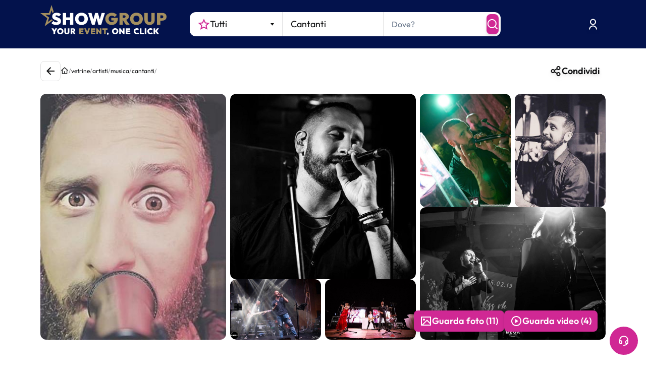

--- FILE ---
content_type: text/html; charset=utf-8
request_url: https://www.youtube-nocookie.com/embed/aPrGWkNwdbQ?enablejsapi=1&version=3&playerapiid=ytplayer
body_size: 44625
content:
<!DOCTYPE html><html lang="en" dir="ltr" data-cast-api-enabled="true"><head><meta name="viewport" content="width=device-width, initial-scale=1"><script nonce="Rx9eLPKXtFO2avxnwQ7hxA">if ('undefined' == typeof Symbol || 'undefined' == typeof Symbol.iterator) {delete Array.prototype.entries;}</script><style name="www-roboto" nonce="_zmzySQwOjpTtPdqHRLr1w">@font-face{font-family:'Roboto';font-style:normal;font-weight:400;font-stretch:100%;src:url(//fonts.gstatic.com/s/roboto/v48/KFO7CnqEu92Fr1ME7kSn66aGLdTylUAMa3GUBHMdazTgWw.woff2)format('woff2');unicode-range:U+0460-052F,U+1C80-1C8A,U+20B4,U+2DE0-2DFF,U+A640-A69F,U+FE2E-FE2F;}@font-face{font-family:'Roboto';font-style:normal;font-weight:400;font-stretch:100%;src:url(//fonts.gstatic.com/s/roboto/v48/KFO7CnqEu92Fr1ME7kSn66aGLdTylUAMa3iUBHMdazTgWw.woff2)format('woff2');unicode-range:U+0301,U+0400-045F,U+0490-0491,U+04B0-04B1,U+2116;}@font-face{font-family:'Roboto';font-style:normal;font-weight:400;font-stretch:100%;src:url(//fonts.gstatic.com/s/roboto/v48/KFO7CnqEu92Fr1ME7kSn66aGLdTylUAMa3CUBHMdazTgWw.woff2)format('woff2');unicode-range:U+1F00-1FFF;}@font-face{font-family:'Roboto';font-style:normal;font-weight:400;font-stretch:100%;src:url(//fonts.gstatic.com/s/roboto/v48/KFO7CnqEu92Fr1ME7kSn66aGLdTylUAMa3-UBHMdazTgWw.woff2)format('woff2');unicode-range:U+0370-0377,U+037A-037F,U+0384-038A,U+038C,U+038E-03A1,U+03A3-03FF;}@font-face{font-family:'Roboto';font-style:normal;font-weight:400;font-stretch:100%;src:url(//fonts.gstatic.com/s/roboto/v48/KFO7CnqEu92Fr1ME7kSn66aGLdTylUAMawCUBHMdazTgWw.woff2)format('woff2');unicode-range:U+0302-0303,U+0305,U+0307-0308,U+0310,U+0312,U+0315,U+031A,U+0326-0327,U+032C,U+032F-0330,U+0332-0333,U+0338,U+033A,U+0346,U+034D,U+0391-03A1,U+03A3-03A9,U+03B1-03C9,U+03D1,U+03D5-03D6,U+03F0-03F1,U+03F4-03F5,U+2016-2017,U+2034-2038,U+203C,U+2040,U+2043,U+2047,U+2050,U+2057,U+205F,U+2070-2071,U+2074-208E,U+2090-209C,U+20D0-20DC,U+20E1,U+20E5-20EF,U+2100-2112,U+2114-2115,U+2117-2121,U+2123-214F,U+2190,U+2192,U+2194-21AE,U+21B0-21E5,U+21F1-21F2,U+21F4-2211,U+2213-2214,U+2216-22FF,U+2308-230B,U+2310,U+2319,U+231C-2321,U+2336-237A,U+237C,U+2395,U+239B-23B7,U+23D0,U+23DC-23E1,U+2474-2475,U+25AF,U+25B3,U+25B7,U+25BD,U+25C1,U+25CA,U+25CC,U+25FB,U+266D-266F,U+27C0-27FF,U+2900-2AFF,U+2B0E-2B11,U+2B30-2B4C,U+2BFE,U+3030,U+FF5B,U+FF5D,U+1D400-1D7FF,U+1EE00-1EEFF;}@font-face{font-family:'Roboto';font-style:normal;font-weight:400;font-stretch:100%;src:url(//fonts.gstatic.com/s/roboto/v48/KFO7CnqEu92Fr1ME7kSn66aGLdTylUAMaxKUBHMdazTgWw.woff2)format('woff2');unicode-range:U+0001-000C,U+000E-001F,U+007F-009F,U+20DD-20E0,U+20E2-20E4,U+2150-218F,U+2190,U+2192,U+2194-2199,U+21AF,U+21E6-21F0,U+21F3,U+2218-2219,U+2299,U+22C4-22C6,U+2300-243F,U+2440-244A,U+2460-24FF,U+25A0-27BF,U+2800-28FF,U+2921-2922,U+2981,U+29BF,U+29EB,U+2B00-2BFF,U+4DC0-4DFF,U+FFF9-FFFB,U+10140-1018E,U+10190-1019C,U+101A0,U+101D0-101FD,U+102E0-102FB,U+10E60-10E7E,U+1D2C0-1D2D3,U+1D2E0-1D37F,U+1F000-1F0FF,U+1F100-1F1AD,U+1F1E6-1F1FF,U+1F30D-1F30F,U+1F315,U+1F31C,U+1F31E,U+1F320-1F32C,U+1F336,U+1F378,U+1F37D,U+1F382,U+1F393-1F39F,U+1F3A7-1F3A8,U+1F3AC-1F3AF,U+1F3C2,U+1F3C4-1F3C6,U+1F3CA-1F3CE,U+1F3D4-1F3E0,U+1F3ED,U+1F3F1-1F3F3,U+1F3F5-1F3F7,U+1F408,U+1F415,U+1F41F,U+1F426,U+1F43F,U+1F441-1F442,U+1F444,U+1F446-1F449,U+1F44C-1F44E,U+1F453,U+1F46A,U+1F47D,U+1F4A3,U+1F4B0,U+1F4B3,U+1F4B9,U+1F4BB,U+1F4BF,U+1F4C8-1F4CB,U+1F4D6,U+1F4DA,U+1F4DF,U+1F4E3-1F4E6,U+1F4EA-1F4ED,U+1F4F7,U+1F4F9-1F4FB,U+1F4FD-1F4FE,U+1F503,U+1F507-1F50B,U+1F50D,U+1F512-1F513,U+1F53E-1F54A,U+1F54F-1F5FA,U+1F610,U+1F650-1F67F,U+1F687,U+1F68D,U+1F691,U+1F694,U+1F698,U+1F6AD,U+1F6B2,U+1F6B9-1F6BA,U+1F6BC,U+1F6C6-1F6CF,U+1F6D3-1F6D7,U+1F6E0-1F6EA,U+1F6F0-1F6F3,U+1F6F7-1F6FC,U+1F700-1F7FF,U+1F800-1F80B,U+1F810-1F847,U+1F850-1F859,U+1F860-1F887,U+1F890-1F8AD,U+1F8B0-1F8BB,U+1F8C0-1F8C1,U+1F900-1F90B,U+1F93B,U+1F946,U+1F984,U+1F996,U+1F9E9,U+1FA00-1FA6F,U+1FA70-1FA7C,U+1FA80-1FA89,U+1FA8F-1FAC6,U+1FACE-1FADC,U+1FADF-1FAE9,U+1FAF0-1FAF8,U+1FB00-1FBFF;}@font-face{font-family:'Roboto';font-style:normal;font-weight:400;font-stretch:100%;src:url(//fonts.gstatic.com/s/roboto/v48/KFO7CnqEu92Fr1ME7kSn66aGLdTylUAMa3OUBHMdazTgWw.woff2)format('woff2');unicode-range:U+0102-0103,U+0110-0111,U+0128-0129,U+0168-0169,U+01A0-01A1,U+01AF-01B0,U+0300-0301,U+0303-0304,U+0308-0309,U+0323,U+0329,U+1EA0-1EF9,U+20AB;}@font-face{font-family:'Roboto';font-style:normal;font-weight:400;font-stretch:100%;src:url(//fonts.gstatic.com/s/roboto/v48/KFO7CnqEu92Fr1ME7kSn66aGLdTylUAMa3KUBHMdazTgWw.woff2)format('woff2');unicode-range:U+0100-02BA,U+02BD-02C5,U+02C7-02CC,U+02CE-02D7,U+02DD-02FF,U+0304,U+0308,U+0329,U+1D00-1DBF,U+1E00-1E9F,U+1EF2-1EFF,U+2020,U+20A0-20AB,U+20AD-20C0,U+2113,U+2C60-2C7F,U+A720-A7FF;}@font-face{font-family:'Roboto';font-style:normal;font-weight:400;font-stretch:100%;src:url(//fonts.gstatic.com/s/roboto/v48/KFO7CnqEu92Fr1ME7kSn66aGLdTylUAMa3yUBHMdazQ.woff2)format('woff2');unicode-range:U+0000-00FF,U+0131,U+0152-0153,U+02BB-02BC,U+02C6,U+02DA,U+02DC,U+0304,U+0308,U+0329,U+2000-206F,U+20AC,U+2122,U+2191,U+2193,U+2212,U+2215,U+FEFF,U+FFFD;}@font-face{font-family:'Roboto';font-style:normal;font-weight:500;font-stretch:100%;src:url(//fonts.gstatic.com/s/roboto/v48/KFO7CnqEu92Fr1ME7kSn66aGLdTylUAMa3GUBHMdazTgWw.woff2)format('woff2');unicode-range:U+0460-052F,U+1C80-1C8A,U+20B4,U+2DE0-2DFF,U+A640-A69F,U+FE2E-FE2F;}@font-face{font-family:'Roboto';font-style:normal;font-weight:500;font-stretch:100%;src:url(//fonts.gstatic.com/s/roboto/v48/KFO7CnqEu92Fr1ME7kSn66aGLdTylUAMa3iUBHMdazTgWw.woff2)format('woff2');unicode-range:U+0301,U+0400-045F,U+0490-0491,U+04B0-04B1,U+2116;}@font-face{font-family:'Roboto';font-style:normal;font-weight:500;font-stretch:100%;src:url(//fonts.gstatic.com/s/roboto/v48/KFO7CnqEu92Fr1ME7kSn66aGLdTylUAMa3CUBHMdazTgWw.woff2)format('woff2');unicode-range:U+1F00-1FFF;}@font-face{font-family:'Roboto';font-style:normal;font-weight:500;font-stretch:100%;src:url(//fonts.gstatic.com/s/roboto/v48/KFO7CnqEu92Fr1ME7kSn66aGLdTylUAMa3-UBHMdazTgWw.woff2)format('woff2');unicode-range:U+0370-0377,U+037A-037F,U+0384-038A,U+038C,U+038E-03A1,U+03A3-03FF;}@font-face{font-family:'Roboto';font-style:normal;font-weight:500;font-stretch:100%;src:url(//fonts.gstatic.com/s/roboto/v48/KFO7CnqEu92Fr1ME7kSn66aGLdTylUAMawCUBHMdazTgWw.woff2)format('woff2');unicode-range:U+0302-0303,U+0305,U+0307-0308,U+0310,U+0312,U+0315,U+031A,U+0326-0327,U+032C,U+032F-0330,U+0332-0333,U+0338,U+033A,U+0346,U+034D,U+0391-03A1,U+03A3-03A9,U+03B1-03C9,U+03D1,U+03D5-03D6,U+03F0-03F1,U+03F4-03F5,U+2016-2017,U+2034-2038,U+203C,U+2040,U+2043,U+2047,U+2050,U+2057,U+205F,U+2070-2071,U+2074-208E,U+2090-209C,U+20D0-20DC,U+20E1,U+20E5-20EF,U+2100-2112,U+2114-2115,U+2117-2121,U+2123-214F,U+2190,U+2192,U+2194-21AE,U+21B0-21E5,U+21F1-21F2,U+21F4-2211,U+2213-2214,U+2216-22FF,U+2308-230B,U+2310,U+2319,U+231C-2321,U+2336-237A,U+237C,U+2395,U+239B-23B7,U+23D0,U+23DC-23E1,U+2474-2475,U+25AF,U+25B3,U+25B7,U+25BD,U+25C1,U+25CA,U+25CC,U+25FB,U+266D-266F,U+27C0-27FF,U+2900-2AFF,U+2B0E-2B11,U+2B30-2B4C,U+2BFE,U+3030,U+FF5B,U+FF5D,U+1D400-1D7FF,U+1EE00-1EEFF;}@font-face{font-family:'Roboto';font-style:normal;font-weight:500;font-stretch:100%;src:url(//fonts.gstatic.com/s/roboto/v48/KFO7CnqEu92Fr1ME7kSn66aGLdTylUAMaxKUBHMdazTgWw.woff2)format('woff2');unicode-range:U+0001-000C,U+000E-001F,U+007F-009F,U+20DD-20E0,U+20E2-20E4,U+2150-218F,U+2190,U+2192,U+2194-2199,U+21AF,U+21E6-21F0,U+21F3,U+2218-2219,U+2299,U+22C4-22C6,U+2300-243F,U+2440-244A,U+2460-24FF,U+25A0-27BF,U+2800-28FF,U+2921-2922,U+2981,U+29BF,U+29EB,U+2B00-2BFF,U+4DC0-4DFF,U+FFF9-FFFB,U+10140-1018E,U+10190-1019C,U+101A0,U+101D0-101FD,U+102E0-102FB,U+10E60-10E7E,U+1D2C0-1D2D3,U+1D2E0-1D37F,U+1F000-1F0FF,U+1F100-1F1AD,U+1F1E6-1F1FF,U+1F30D-1F30F,U+1F315,U+1F31C,U+1F31E,U+1F320-1F32C,U+1F336,U+1F378,U+1F37D,U+1F382,U+1F393-1F39F,U+1F3A7-1F3A8,U+1F3AC-1F3AF,U+1F3C2,U+1F3C4-1F3C6,U+1F3CA-1F3CE,U+1F3D4-1F3E0,U+1F3ED,U+1F3F1-1F3F3,U+1F3F5-1F3F7,U+1F408,U+1F415,U+1F41F,U+1F426,U+1F43F,U+1F441-1F442,U+1F444,U+1F446-1F449,U+1F44C-1F44E,U+1F453,U+1F46A,U+1F47D,U+1F4A3,U+1F4B0,U+1F4B3,U+1F4B9,U+1F4BB,U+1F4BF,U+1F4C8-1F4CB,U+1F4D6,U+1F4DA,U+1F4DF,U+1F4E3-1F4E6,U+1F4EA-1F4ED,U+1F4F7,U+1F4F9-1F4FB,U+1F4FD-1F4FE,U+1F503,U+1F507-1F50B,U+1F50D,U+1F512-1F513,U+1F53E-1F54A,U+1F54F-1F5FA,U+1F610,U+1F650-1F67F,U+1F687,U+1F68D,U+1F691,U+1F694,U+1F698,U+1F6AD,U+1F6B2,U+1F6B9-1F6BA,U+1F6BC,U+1F6C6-1F6CF,U+1F6D3-1F6D7,U+1F6E0-1F6EA,U+1F6F0-1F6F3,U+1F6F7-1F6FC,U+1F700-1F7FF,U+1F800-1F80B,U+1F810-1F847,U+1F850-1F859,U+1F860-1F887,U+1F890-1F8AD,U+1F8B0-1F8BB,U+1F8C0-1F8C1,U+1F900-1F90B,U+1F93B,U+1F946,U+1F984,U+1F996,U+1F9E9,U+1FA00-1FA6F,U+1FA70-1FA7C,U+1FA80-1FA89,U+1FA8F-1FAC6,U+1FACE-1FADC,U+1FADF-1FAE9,U+1FAF0-1FAF8,U+1FB00-1FBFF;}@font-face{font-family:'Roboto';font-style:normal;font-weight:500;font-stretch:100%;src:url(//fonts.gstatic.com/s/roboto/v48/KFO7CnqEu92Fr1ME7kSn66aGLdTylUAMa3OUBHMdazTgWw.woff2)format('woff2');unicode-range:U+0102-0103,U+0110-0111,U+0128-0129,U+0168-0169,U+01A0-01A1,U+01AF-01B0,U+0300-0301,U+0303-0304,U+0308-0309,U+0323,U+0329,U+1EA0-1EF9,U+20AB;}@font-face{font-family:'Roboto';font-style:normal;font-weight:500;font-stretch:100%;src:url(//fonts.gstatic.com/s/roboto/v48/KFO7CnqEu92Fr1ME7kSn66aGLdTylUAMa3KUBHMdazTgWw.woff2)format('woff2');unicode-range:U+0100-02BA,U+02BD-02C5,U+02C7-02CC,U+02CE-02D7,U+02DD-02FF,U+0304,U+0308,U+0329,U+1D00-1DBF,U+1E00-1E9F,U+1EF2-1EFF,U+2020,U+20A0-20AB,U+20AD-20C0,U+2113,U+2C60-2C7F,U+A720-A7FF;}@font-face{font-family:'Roboto';font-style:normal;font-weight:500;font-stretch:100%;src:url(//fonts.gstatic.com/s/roboto/v48/KFO7CnqEu92Fr1ME7kSn66aGLdTylUAMa3yUBHMdazQ.woff2)format('woff2');unicode-range:U+0000-00FF,U+0131,U+0152-0153,U+02BB-02BC,U+02C6,U+02DA,U+02DC,U+0304,U+0308,U+0329,U+2000-206F,U+20AC,U+2122,U+2191,U+2193,U+2212,U+2215,U+FEFF,U+FFFD;}</style><script name="www-roboto" nonce="Rx9eLPKXtFO2avxnwQ7hxA">if (document.fonts && document.fonts.load) {document.fonts.load("400 10pt Roboto", "E"); document.fonts.load("500 10pt Roboto", "E");}</script><link rel="stylesheet" href="/s/player/b95b0e7a/www-player.css" name="www-player" nonce="_zmzySQwOjpTtPdqHRLr1w"><style nonce="_zmzySQwOjpTtPdqHRLr1w">html {overflow: hidden;}body {font: 12px Roboto, Arial, sans-serif; background-color: #000; color: #fff; height: 100%; width: 100%; overflow: hidden; position: absolute; margin: 0; padding: 0;}#player {width: 100%; height: 100%;}h1 {text-align: center; color: #fff;}h3 {margin-top: 6px; margin-bottom: 3px;}.player-unavailable {position: absolute; top: 0; left: 0; right: 0; bottom: 0; padding: 25px; font-size: 13px; background: url(/img/meh7.png) 50% 65% no-repeat;}.player-unavailable .message {text-align: left; margin: 0 -5px 15px; padding: 0 5px 14px; border-bottom: 1px solid #888; font-size: 19px; font-weight: normal;}.player-unavailable a {color: #167ac6; text-decoration: none;}</style><script nonce="Rx9eLPKXtFO2avxnwQ7hxA">var ytcsi={gt:function(n){n=(n||"")+"data_";return ytcsi[n]||(ytcsi[n]={tick:{},info:{},gel:{preLoggedGelInfos:[]}})},now:window.performance&&window.performance.timing&&window.performance.now&&window.performance.timing.navigationStart?function(){return window.performance.timing.navigationStart+window.performance.now()}:function(){return(new Date).getTime()},tick:function(l,t,n){var ticks=ytcsi.gt(n).tick;var v=t||ytcsi.now();if(ticks[l]){ticks["_"+l]=ticks["_"+l]||[ticks[l]];ticks["_"+l].push(v)}ticks[l]=
v},info:function(k,v,n){ytcsi.gt(n).info[k]=v},infoGel:function(p,n){ytcsi.gt(n).gel.preLoggedGelInfos.push(p)},setStart:function(t,n){ytcsi.tick("_start",t,n)}};
(function(w,d){function isGecko(){if(!w.navigator)return false;try{if(w.navigator.userAgentData&&w.navigator.userAgentData.brands&&w.navigator.userAgentData.brands.length){var brands=w.navigator.userAgentData.brands;var i=0;for(;i<brands.length;i++)if(brands[i]&&brands[i].brand==="Firefox")return true;return false}}catch(e){setTimeout(function(){throw e;})}if(!w.navigator.userAgent)return false;var ua=w.navigator.userAgent;return ua.indexOf("Gecko")>0&&ua.toLowerCase().indexOf("webkit")<0&&ua.indexOf("Edge")<
0&&ua.indexOf("Trident")<0&&ua.indexOf("MSIE")<0}ytcsi.setStart(w.performance?w.performance.timing.responseStart:null);var isPrerender=(d.visibilityState||d.webkitVisibilityState)=="prerender";var vName=!d.visibilityState&&d.webkitVisibilityState?"webkitvisibilitychange":"visibilitychange";if(isPrerender){var startTick=function(){ytcsi.setStart();d.removeEventListener(vName,startTick)};d.addEventListener(vName,startTick,false)}if(d.addEventListener)d.addEventListener(vName,function(){ytcsi.tick("vc")},
false);if(isGecko()){var isHidden=(d.visibilityState||d.webkitVisibilityState)=="hidden";if(isHidden)ytcsi.tick("vc")}var slt=function(el,t){setTimeout(function(){var n=ytcsi.now();el.loadTime=n;if(el.slt)el.slt()},t)};w.__ytRIL=function(el){if(!el.getAttribute("data-thumb"))if(w.requestAnimationFrame)w.requestAnimationFrame(function(){slt(el,0)});else slt(el,16)}})(window,document);
</script><script nonce="Rx9eLPKXtFO2avxnwQ7hxA">var ytcfg={d:function(){return window.yt&&yt.config_||ytcfg.data_||(ytcfg.data_={})},get:function(k,o){return k in ytcfg.d()?ytcfg.d()[k]:o},set:function(){var a=arguments;if(a.length>1)ytcfg.d()[a[0]]=a[1];else{var k;for(k in a[0])ytcfg.d()[k]=a[0][k]}}};
ytcfg.set({"CLIENT_CANARY_STATE":"none","DEVICE":"cbr\u003dChrome\u0026cbrand\u003dapple\u0026cbrver\u003d131.0.0.0\u0026ceng\u003dWebKit\u0026cengver\u003d537.36\u0026cos\u003dMacintosh\u0026cosver\u003d10_15_7\u0026cplatform\u003dDESKTOP","EVENT_ID":"kK1waaz6HNuFlu8P15fuiAI","EXPERIMENT_FLAGS":{"ab_det_apm":true,"ab_det_el_h":true,"ab_det_em_inj":true,"ab_l_sig_st":true,"ab_l_sig_st_e":true,"action_companion_center_align_description":true,"allow_skip_networkless":true,"always_send_and_write":true,"att_web_record_metrics":true,"attmusi":true,"c3_enable_button_impression_logging":true,"c3_watch_page_component":true,"cancel_pending_navs":true,"clean_up_manual_attribution_header":true,"config_age_report_killswitch":true,"cow_optimize_idom_compat":true,"csi_config_handling_infra":true,"csi_on_gel":true,"delhi_mweb_colorful_sd":true,"delhi_mweb_colorful_sd_v2":true,"deprecate_csi_has_info":true,"deprecate_pair_servlet_enabled":true,"desktop_sparkles_light_cta_button":true,"disable_cached_masthead_data":true,"disable_child_node_auto_formatted_strings":true,"disable_log_to_visitor_layer":true,"disable_pacf_logging_for_memory_limited_tv":true,"embeds_enable_eid_enforcement_for_youtube":true,"embeds_enable_info_panel_dismissal":true,"embeds_enable_pfp_always_unbranded":true,"embeds_muted_autoplay_sound_fix":true,"embeds_serve_es6_client":true,"embeds_web_nwl_disable_nocookie":true,"embeds_web_updated_shorts_definition_fix":true,"enable_active_view_display_ad_renderer_web_home":true,"enable_ad_disclosure_banner_a11y_fix":true,"enable_chips_shelf_view_model_fully_reactive":true,"enable_client_creator_goal_ticker_bar_revamp":true,"enable_client_only_wiz_direct_reactions":true,"enable_client_sli_logging":true,"enable_client_streamz_web":true,"enable_client_ve_spec":true,"enable_cloud_save_error_popup_after_retry":true,"enable_dai_sdf_h5_preroll":true,"enable_datasync_id_header_in_web_vss_pings":true,"enable_default_mono_cta_migration_web_client":true,"enable_docked_chat_messages":true,"enable_entity_store_from_dependency_injection":true,"enable_inline_muted_playback_on_web_search":true,"enable_inline_muted_playback_on_web_search_for_vdc":true,"enable_inline_muted_playback_on_web_search_for_vdcb":true,"enable_is_extended_monitoring":true,"enable_is_mini_app_page_active_bugfix":true,"enable_logging_first_user_action_after_game_ready":true,"enable_ltc_param_fetch_from_innertube":true,"enable_masthead_mweb_padding_fix":true,"enable_menu_renderer_button_in_mweb_hclr":true,"enable_mini_app_command_handler_mweb_fix":true,"enable_mini_app_iframe_loaded_logging":true,"enable_mini_guide_downloads_item":true,"enable_mixed_direction_formatted_strings":true,"enable_mweb_livestream_ui_update":true,"enable_mweb_new_caption_language_picker":true,"enable_names_handles_account_switcher":true,"enable_network_request_logging_on_game_events":true,"enable_new_paid_product_placement":true,"enable_obtaining_ppn_query_param":true,"enable_open_in_new_tab_icon_for_short_dr_for_desktop_search":true,"enable_open_yt_content":true,"enable_origin_query_parameter_bugfix":true,"enable_pause_ads_on_ytv_html5":true,"enable_payments_purchase_manager":true,"enable_pdp_icon_prefetch":true,"enable_pl_r_si_fa":true,"enable_place_pivot_url":true,"enable_playable_a11y_label_with_badge_text":true,"enable_pv_screen_modern_text":true,"enable_removing_navbar_title_on_hashtag_page_mweb":true,"enable_resetting_scroll_position_on_flow_change":true,"enable_rta_manager":true,"enable_sdf_companion_h5":true,"enable_sdf_dai_h5_midroll":true,"enable_sdf_h5_endemic_mid_post_roll":true,"enable_sdf_on_h5_unplugged_vod_midroll":true,"enable_sdf_shorts_player_bytes_h5":true,"enable_sdk_performance_network_logging":true,"enable_sending_unwrapped_game_audio_as_serialized_metadata":true,"enable_sfv_effect_pivot_url":true,"enable_shorts_new_carousel":true,"enable_skip_ad_guidance_prompt":true,"enable_skippable_ads_for_unplugged_ad_pod":true,"enable_smearing_expansion_dai":true,"enable_third_party_info":true,"enable_time_out_messages":true,"enable_timeline_view_modern_transcript_fe":true,"enable_video_display_compact_button_group_for_desktop_search":true,"enable_web_home_top_landscape_image_layout_level_click":true,"enable_web_tiered_gel":true,"enable_window_constrained_buy_flow_dialog":true,"enable_wiz_queue_effect_and_on_init_initial_runs":true,"enable_ypc_spinners":true,"enable_yt_ata_iframe_authuser":true,"export_networkless_options":true,"export_player_version_to_ytconfig":true,"fill_single_video_with_notify_to_lasr":true,"fix_ad_miniplayer_controls_rendering":true,"fix_ads_tracking_for_swf_config_deprecation_mweb":true,"h5_companion_enable_adcpn_macro_substitution_for_click_pings":true,"h5_inplayer_enable_adcpn_macro_substitution_for_click_pings":true,"h5_reset_cache_and_filter_before_update_masthead":true,"hide_channel_creation_title_for_mweb":true,"high_ccv_client_side_caching_h5":true,"html5_log_trigger_events_with_debug_data":true,"html5_ssdai_enable_media_end_cue_range":true,"il_attach_cache_limit":true,"il_use_view_model_logging_context":true,"is_browser_support_for_webcam_streaming":true,"json_condensed_response":true,"kev_adb_pg":true,"kevlar_gel_error_routing":true,"kevlar_watch_cinematics":true,"live_chat_enable_controller_extraction":true,"live_chat_enable_rta_manager":true,"live_chat_increased_min_height":true,"log_click_with_layer_from_element_in_command_handler":true,"log_errors_through_nwl_on_retry":true,"mdx_enable_privacy_disclosure_ui":true,"mdx_load_cast_api_bootstrap_script":true,"medium_progress_bar_modification":true,"migrate_remaining_web_ad_badges_to_innertube":true,"mobile_account_menu_refresh":true,"mweb_a11y_enable_player_controls_invisible_toggle":true,"mweb_account_linking_noapp":true,"mweb_after_render_to_scheduler":true,"mweb_allow_modern_search_suggest_behavior":true,"mweb_animated_actions":true,"mweb_app_upsell_button_direct_to_app":true,"mweb_big_progress_bar":true,"mweb_c3_disable_carve_out":true,"mweb_c3_disable_carve_out_keep_external_links":true,"mweb_c3_enable_adaptive_signals":true,"mweb_c3_endscreen":true,"mweb_c3_endscreen_v2":true,"mweb_c3_library_page_enable_recent_shelf":true,"mweb_c3_remove_web_navigation_endpoint_data":true,"mweb_c3_use_canonical_from_player_response":true,"mweb_cinematic_watch":true,"mweb_command_handler":true,"mweb_delay_watch_initial_data":true,"mweb_disable_searchbar_scroll":true,"mweb_enable_fine_scrubbing_for_recs":true,"mweb_enable_keto_batch_player_fullscreen":true,"mweb_enable_keto_batch_player_progress_bar":true,"mweb_enable_keto_batch_player_tooltips":true,"mweb_enable_lockup_view_model_for_ucp":true,"mweb_enable_more_drawer":true,"mweb_enable_optional_fullscreen_landscape_locking":true,"mweb_enable_overlay_touch_manager":true,"mweb_enable_premium_carve_out_fix":true,"mweb_enable_refresh_detection":true,"mweb_enable_search_imp":true,"mweb_enable_sequence_signal":true,"mweb_enable_shorts_pivot_button":true,"mweb_enable_shorts_video_preload":true,"mweb_enable_skippables_on_jio_phone":true,"mweb_enable_storyboards":true,"mweb_enable_two_line_title_on_shorts":true,"mweb_enable_varispeed_controller":true,"mweb_enable_warm_channel_requests":true,"mweb_enable_watch_feed_infinite_scroll":true,"mweb_enable_wrapped_unplugged_pause_membership_dialog_renderer":true,"mweb_filter_video_format_in_webfe":true,"mweb_fix_livestream_seeking":true,"mweb_fix_monitor_visibility_after_render":true,"mweb_fix_section_list_continuation_item_renderers":true,"mweb_force_ios_fallback_to_native_control":true,"mweb_fp_auto_fullscreen":true,"mweb_fullscreen_controls":true,"mweb_fullscreen_controls_action_buttons":true,"mweb_fullscreen_watch_system":true,"mweb_home_reactive_shorts":true,"mweb_innertube_search_command":true,"mweb_lang_in_html":true,"mweb_like_button_synced_with_entities":true,"mweb_logo_use_home_page_ve":true,"mweb_module_decoration":true,"mweb_native_control_in_faux_fullscreen_shared":true,"mweb_panel_container_inert":true,"mweb_player_control_on_hover":true,"mweb_player_delhi_dtts":true,"mweb_player_settings_use_bottom_sheet":true,"mweb_player_show_previous_next_buttons_in_playlist":true,"mweb_player_skip_no_op_state_changes":true,"mweb_player_user_select_none":true,"mweb_playlist_engagement_panel":true,"mweb_progress_bar_seek_on_mouse_click":true,"mweb_pull_2_full":true,"mweb_pull_2_full_enable_touch_handlers":true,"mweb_schedule_warm_watch_response":true,"mweb_searchbox_legacy_navigation":true,"mweb_see_fewer_shorts":true,"mweb_sheets_ui_refresh":true,"mweb_shorts_comments_panel_id_change":true,"mweb_shorts_early_continuation":true,"mweb_show_ios_smart_banner":true,"mweb_show_sign_in_button_from_header":true,"mweb_use_server_url_on_startup":true,"mweb_watch_captions_enable_auto_translate":true,"mweb_watch_captions_set_default_size":true,"mweb_watch_stop_scheduler_on_player_response":true,"mweb_watchfeed_big_thumbnails":true,"mweb_yt_searchbox":true,"networkless_logging":true,"no_client_ve_attach_unless_shown":true,"nwl_send_from_memory_when_online":true,"pageid_as_header_web":true,"playback_settings_use_switch_menu":true,"player_controls_autonav_fix":true,"player_controls_skip_double_signal_update":true,"polymer_bad_build_labels":true,"polymer_verifiy_app_state":true,"qoe_send_and_write":true,"remove_chevron_from_ad_disclosure_banner_h5":true,"remove_masthead_channel_banner_on_refresh":true,"remove_slot_id_exited_trigger_for_dai_in_player_slot_expire":true,"replace_client_url_parsing_with_server_signal":true,"service_worker_enabled":true,"service_worker_push_enabled":true,"service_worker_push_home_page_prompt":true,"service_worker_push_watch_page_prompt":true,"shell_load_gcf":true,"shorten_initial_gel_batch_timeout":true,"should_use_yt_voice_endpoint_in_kaios":true,"skip_invalid_ytcsi_ticks":true,"skip_setting_info_in_csi_data_object":true,"smarter_ve_dedupping":true,"speedmaster_no_seek":true,"start_client_gcf_mweb":true,"stop_handling_click_for_non_rendering_overlay_layout":true,"suppress_error_204_logging":true,"synced_panel_scrolling_controller":true,"use_event_time_ms_header":true,"use_fifo_for_networkless":true,"use_player_abuse_bg_library":true,"use_request_time_ms_header":true,"use_session_based_sampling":true,"use_thumbnail_overlay_time_status_renderer_for_live_badge":true,"use_ts_visibilitylogger":true,"vss_final_ping_send_and_write":true,"vss_playback_use_send_and_write":true,"web_adaptive_repeat_ase":true,"web_always_load_chat_support":true,"web_animated_like":true,"web_api_url":true,"web_autonav_allow_off_by_default":true,"web_button_vm_refactor_disabled":true,"web_c3_log_app_init_finish":true,"web_csi_action_sampling_enabled":true,"web_dedupe_ve_grafting":true,"web_disable_backdrop_filter":true,"web_enable_ab_rsp_cl":true,"web_enable_course_icon_update":true,"web_enable_error_204":true,"web_enable_horizontal_video_attributes_section":true,"web_fix_segmented_like_dislike_undefined":true,"web_gcf_hashes_innertube":true,"web_gel_timeout_cap":true,"web_metadata_carousel_elref_bugfix":true,"web_parent_target_for_sheets":true,"web_persist_server_autonav_state_on_client":true,"web_playback_associated_log_ctt":true,"web_playback_associated_ve":true,"web_prefetch_preload_video":true,"web_progress_bar_draggable":true,"web_resizable_advertiser_banner_on_masthead_safari_fix":true,"web_scheduler_auto_init":true,"web_shorts_just_watched_on_channel_and_pivot_study":true,"web_shorts_just_watched_overlay":true,"web_shorts_pivot_button_view_model_reactive":true,"web_update_panel_visibility_logging_fix":true,"web_video_attribute_view_model_a11y_fix":true,"web_watch_controls_state_signals":true,"web_wiz_attributed_string":true,"web_yt_config_context":true,"webfe_mweb_watch_microdata":true,"webfe_watch_shorts_canonical_url_fix":true,"webpo_exit_on_net_err":true,"wiz_diff_overwritable":true,"wiz_memoize_stamper_items":true,"woffle_used_state_report":true,"wpo_gel_strz":true,"ytcp_paper_tooltip_use_scoped_owner_root":true,"H5_async_logging_delay_ms":30000.0,"attention_logging_scroll_throttle":500.0,"autoplay_pause_by_lact_sampling_fraction":0.0,"cinematic_watch_effect_opacity":0.4,"log_window_onerror_fraction":0.1,"speedmaster_playback_rate":2.0,"tv_pacf_logging_sample_rate":0.01,"web_attention_logging_scroll_throttle":500.0,"web_load_prediction_threshold":0.1,"web_navigation_prediction_threshold":0.1,"web_pbj_log_warning_rate":0.0,"web_system_health_fraction":0.01,"ytidb_transaction_ended_event_rate_limit":0.02,"active_time_update_interval_ms":10000,"att_init_delay":500,"autoplay_pause_by_lact_sec":0,"botguard_async_snapshot_timeout_ms":3000,"check_navigator_accuracy_timeout_ms":0,"cinematic_watch_css_filter_blur_strength":40,"cinematic_watch_fade_out_duration":500,"close_webview_delay_ms":100,"cloud_save_game_data_rate_limit_ms":3000,"compression_disable_point":10,"custom_active_view_tos_timeout_ms":3600000,"embeds_widget_poll_interval_ms":0,"gel_min_batch_size":3,"gel_queue_timeout_max_ms":60000,"get_async_timeout_ms":60000,"hide_cta_for_home_web_video_ads_animate_in_time":2,"html5_byterate_soft_cap":0,"initial_gel_batch_timeout":2000,"max_body_size_to_compress":500000,"max_prefetch_window_sec_for_livestream_optimization":10,"min_prefetch_offset_sec_for_livestream_optimization":20,"mini_app_container_iframe_src_update_delay_ms":0,"multiple_preview_news_duration_time":11000,"mweb_c3_toast_duration_ms":5000,"mweb_deep_link_fallback_timeout_ms":10000,"mweb_delay_response_received_actions":100,"mweb_fp_dpad_rate_limit_ms":0,"mweb_fp_dpad_watch_title_clamp_lines":0,"mweb_history_manager_cache_size":100,"mweb_ios_fullscreen_playback_transition_delay_ms":500,"mweb_ios_fullscreen_system_pause_epilson_ms":0,"mweb_override_response_store_expiration_ms":0,"mweb_shorts_early_continuation_trigger_threshold":4,"mweb_w2w_max_age_seconds":0,"mweb_watch_captions_default_size":2,"neon_dark_launch_gradient_count":0,"network_polling_interval":30000,"play_click_interval_ms":30000,"play_ping_interval_ms":10000,"prefetch_comments_ms_after_video":0,"send_config_hash_timer":0,"service_worker_push_logged_out_prompt_watches":-1,"service_worker_push_prompt_cap":-1,"service_worker_push_prompt_delay_microseconds":3888000000000,"show_mini_app_ad_frequency_cap_ms":300000,"slow_compressions_before_abandon_count":4,"speedmaster_cancellation_movement_dp":10,"speedmaster_touch_activation_ms":500,"web_attention_logging_throttle":500,"web_foreground_heartbeat_interval_ms":28000,"web_gel_debounce_ms":10000,"web_logging_max_batch":100,"web_max_tracing_events":50,"web_tracing_session_replay":0,"wil_icon_max_concurrent_fetches":9999,"ytidb_remake_db_retries":3,"ytidb_reopen_db_retries":3,"WebClientReleaseProcessCritical__youtube_embeds_client_version_override":"","WebClientReleaseProcessCritical__youtube_embeds_web_client_version_override":"","WebClientReleaseProcessCritical__youtube_mweb_client_version_override":"","debug_forced_internalcountrycode":"","embeds_web_synth_ch_headers_banned_urls_regex":"","enable_web_media_service":"DISABLED","il_payload_scraping":"","live_chat_unicode_emoji_json_url":"https://www.gstatic.com/youtube/img/emojis/emojis-svg-9.json","mweb_deep_link_feature_tag_suffix":"11268432","mweb_enable_shorts_innertube_player_prefetch_trigger":"NONE","mweb_fp_dpad":"home,search,browse,channel,create_channel,experiments,settings,trending,oops,404,paid_memberships,sponsorship,premium,shorts","mweb_fp_dpad_linear_navigation":"","mweb_fp_dpad_linear_navigation_visitor":"","mweb_fp_dpad_visitor":"","mweb_preload_video_by_player_vars":"","mweb_sign_in_button_style":"STYLE_SUGGESTIVE_AVATAR","place_pivot_triggering_container_alternate":"","place_pivot_triggering_counterfactual_container_alternate":"","search_ui_mweb_searchbar_restyle":"DEFAULT","service_worker_push_force_notification_prompt_tag":"1","service_worker_scope":"/","suggest_exp_str":"","web_client_version_override":"","kevlar_command_handler_command_banlist":[],"mini_app_ids_without_game_ready":["UgkxHHtsak1SC8mRGHMZewc4HzeAY3yhPPmJ","Ugkx7OgzFqE6z_5Mtf4YsotGfQNII1DF_RBm"],"web_op_signal_type_banlist":[],"web_tracing_enabled_spans":["event","command"]},"GAPI_HINT_PARAMS":"m;/_/scs/abc-static/_/js/k\u003dgapi.gapi.en.FZb77tO2YW4.O/d\u003d1/rs\u003dAHpOoo8lqavmo6ayfVxZovyDiP6g3TOVSQ/m\u003d__features__","GAPI_HOST":"https://apis.google.com","GAPI_LOCALE":"en_US","GL":"US","HL":"en","HTML_DIR":"ltr","HTML_LANG":"en","INNERTUBE_API_KEY":"AIzaSyAO_FJ2SlqU8Q4STEHLGCilw_Y9_11qcW8","INNERTUBE_API_VERSION":"v1","INNERTUBE_CLIENT_NAME":"WEB_EMBEDDED_PLAYER","INNERTUBE_CLIENT_VERSION":"1.20260116.01.00","INNERTUBE_CONTEXT":{"client":{"hl":"en","gl":"US","remoteHost":"13.59.200.59","deviceMake":"Apple","deviceModel":"","visitorData":"CgtFRjVkbC1rRTAtRSiQ28LLBjIKCgJVUxIEGgAgMA%3D%3D","userAgent":"Mozilla/5.0 (Macintosh; Intel Mac OS X 10_15_7) AppleWebKit/537.36 (KHTML, like Gecko) Chrome/131.0.0.0 Safari/537.36; ClaudeBot/1.0; +claudebot@anthropic.com),gzip(gfe)","clientName":"WEB_EMBEDDED_PLAYER","clientVersion":"1.20260116.01.00","osName":"Macintosh","osVersion":"10_15_7","originalUrl":"https://www.youtube-nocookie.com/embed/aPrGWkNwdbQ?enablejsapi\u003d1\u0026version\u003d3\u0026playerapiid\u003dytplayer","platform":"DESKTOP","clientFormFactor":"UNKNOWN_FORM_FACTOR","configInfo":{"appInstallData":"[base64]"},"browserName":"Chrome","browserVersion":"131.0.0.0","acceptHeader":"text/html,application/xhtml+xml,application/xml;q\u003d0.9,image/webp,image/apng,*/*;q\u003d0.8,application/signed-exchange;v\u003db3;q\u003d0.9","deviceExperimentId":"ChxOelU1TnpjMk16UXdOVGM0TlRrMU1EazFNdz09EJDbwssGGJDbwssG","rolloutToken":"CJPvkKimqeX1CxDukoejuZySAxjukoejuZySAw%3D%3D"},"user":{"lockedSafetyMode":false},"request":{"useSsl":true},"clickTracking":{"clickTrackingParams":"IhMIrIKHo7mckgMV24LlBx3Xixsh"},"thirdParty":{"embeddedPlayerContext":{"embeddedPlayerEncryptedContext":"AD5ZzFRXW6Rm8eKvFhaxirLK_CUd_qlZDEIXDx_7yvPn0FvdsiNCu-Ucgra1Rapnn8QAnvjUyd1wTeLe9Kj968qNtuzaiOSR7F36SnU8X0ZBK9TMgvlOeUQzRlwJmKBU3GD_","ancestorOriginsSupported":false}}},"INNERTUBE_CONTEXT_CLIENT_NAME":56,"INNERTUBE_CONTEXT_CLIENT_VERSION":"1.20260116.01.00","INNERTUBE_CONTEXT_GL":"US","INNERTUBE_CONTEXT_HL":"en","LATEST_ECATCHER_SERVICE_TRACKING_PARAMS":{"client.name":"WEB_EMBEDDED_PLAYER","client.jsfeat":"2021"},"LOGGED_IN":false,"PAGE_BUILD_LABEL":"youtube.embeds.web_20260116_01_RC00","PAGE_CL":856990104,"SERVER_NAME":"WebFE","VISITOR_DATA":"CgtFRjVkbC1rRTAtRSiQ28LLBjIKCgJVUxIEGgAgMA%3D%3D","WEB_PLAYER_CONTEXT_CONFIGS":{"WEB_PLAYER_CONTEXT_CONFIG_ID_EMBEDDED_PLAYER":{"rootElementId":"movie_player","jsUrl":"/s/player/b95b0e7a/player_ias.vflset/en_US/base.js","cssUrl":"/s/player/b95b0e7a/www-player.css","contextId":"WEB_PLAYER_CONTEXT_CONFIG_ID_EMBEDDED_PLAYER","eventLabel":"embedded","contentRegion":"US","hl":"en_US","hostLanguage":"en","innertubeApiKey":"AIzaSyAO_FJ2SlqU8Q4STEHLGCilw_Y9_11qcW8","innertubeApiVersion":"v1","innertubeContextClientVersion":"1.20260116.01.00","device":{"brand":"apple","model":"","browser":"Chrome","browserVersion":"131.0.0.0","os":"Macintosh","osVersion":"10_15_7","platform":"DESKTOP","interfaceName":"WEB_EMBEDDED_PLAYER","interfaceVersion":"1.20260116.01.00"},"serializedExperimentIds":"24004644,51010235,51063643,51098299,51204329,51222973,51340662,51349914,51353393,51366423,51389629,51404808,51404810,51484222,51489568,51490331,51500051,51505436,51530495,51534669,51560386,51565116,51566373,51578632,51583565,51583821,51585555,51586118,51605258,51605395,51609830,51611457,51615067,51620866,51621065,51622844,51626155,51632249,51637029,51638270,51638932,51648336,51656217,51666850,51672162,51681662,51683502,51684301,51684306,51691589,51693511,51693995,51696107,51696619,51697032,51700777,51705183,51709243,51711227,51711298,51712601,51713237,51714463,51719410,51719628,51729217,51730996,51732102,51735451,51737133,51738919,51740459,51741220,51742830,51742878,51743156,51744563","serializedExperimentFlags":"H5_async_logging_delay_ms\u003d30000.0\u0026PlayerWeb__h5_enable_advisory_rating_restrictions\u003dtrue\u0026a11y_h5_associate_survey_question\u003dtrue\u0026ab_det_apm\u003dtrue\u0026ab_det_el_h\u003dtrue\u0026ab_det_em_inj\u003dtrue\u0026ab_l_sig_st\u003dtrue\u0026ab_l_sig_st_e\u003dtrue\u0026action_companion_center_align_description\u003dtrue\u0026ad_pod_disable_companion_persist_ads_quality\u003dtrue\u0026add_stmp_logs_for_voice_boost\u003dtrue\u0026allow_autohide_on_paused_videos\u003dtrue\u0026allow_drm_override\u003dtrue\u0026allow_live_autoplay\u003dtrue\u0026allow_poltergust_autoplay\u003dtrue\u0026allow_skip_networkless\u003dtrue\u0026allow_vp9_1080p_mq_enc\u003dtrue\u0026always_cache_redirect_endpoint\u003dtrue\u0026always_send_and_write\u003dtrue\u0026annotation_module_vast_cards_load_logging_fraction\u003d0.0\u0026assign_drm_family_by_format\u003dtrue\u0026att_web_record_metrics\u003dtrue\u0026attention_logging_scroll_throttle\u003d500.0\u0026attmusi\u003dtrue\u0026autoplay_time\u003d10000\u0026autoplay_time_for_fullscreen\u003d-1\u0026autoplay_time_for_music_content\u003d-1\u0026bg_vm_reinit_threshold\u003d7200000\u0026blocked_packages_for_sps\u003d[]\u0026botguard_async_snapshot_timeout_ms\u003d3000\u0026captions_url_add_ei\u003dtrue\u0026check_navigator_accuracy_timeout_ms\u003d0\u0026clean_up_manual_attribution_header\u003dtrue\u0026compression_disable_point\u003d10\u0026cow_optimize_idom_compat\u003dtrue\u0026csi_config_handling_infra\u003dtrue\u0026csi_on_gel\u003dtrue\u0026custom_active_view_tos_timeout_ms\u003d3600000\u0026dash_manifest_version\u003d5\u0026debug_bandaid_hostname\u003d\u0026debug_bandaid_port\u003d0\u0026debug_sherlog_username\u003d\u0026delhi_fast_follow_autonav_toggle\u003dtrue\u0026delhi_modern_player_default_thumbnail_percentage\u003d0.0\u0026delhi_modern_player_faster_autohide_delay_ms\u003d2000\u0026delhi_modern_player_pause_thumbnail_percentage\u003d0.6\u0026delhi_modern_web_player_blending_mode\u003d\u0026delhi_modern_web_player_disable_frosted_glass\u003dtrue\u0026delhi_modern_web_player_horizontal_volume_controls\u003dtrue\u0026delhi_modern_web_player_lhs_volume_controls\u003dtrue\u0026delhi_modern_web_player_responsive_compact_controls_threshold\u003d0\u0026deprecate_22\u003dtrue\u0026deprecate_csi_has_info\u003dtrue\u0026deprecate_delay_ping\u003dtrue\u0026deprecate_pair_servlet_enabled\u003dtrue\u0026desktop_sparkles_light_cta_button\u003dtrue\u0026disable_av1_setting\u003dtrue\u0026disable_branding_context\u003dtrue\u0026disable_cached_masthead_data\u003dtrue\u0026disable_channel_id_check_for_suspended_channels\u003dtrue\u0026disable_child_node_auto_formatted_strings\u003dtrue\u0026disable_lifa_for_supex_users\u003dtrue\u0026disable_log_to_visitor_layer\u003dtrue\u0026disable_mdx_connection_in_mdx_module_for_music_web\u003dtrue\u0026disable_pacf_logging_for_memory_limited_tv\u003dtrue\u0026disable_reduced_fullscreen_autoplay_countdown_for_minors\u003dtrue\u0026disable_reel_item_watch_format_filtering\u003dtrue\u0026disable_threegpp_progressive_formats\u003dtrue\u0026disable_touch_events_on_skip_button\u003dtrue\u0026edge_encryption_fill_primary_key_version\u003dtrue\u0026embeds_enable_info_panel_dismissal\u003dtrue\u0026embeds_enable_move_set_center_crop_to_public\u003dtrue\u0026embeds_enable_per_video_embed_config\u003dtrue\u0026embeds_enable_pfp_always_unbranded\u003dtrue\u0026embeds_web_lite_mode\u003d1\u0026embeds_web_nwl_disable_nocookie\u003dtrue\u0026embeds_web_synth_ch_headers_banned_urls_regex\u003d\u0026enable_active_view_display_ad_renderer_web_home\u003dtrue\u0026enable_active_view_lr_shorts_video\u003dtrue\u0026enable_active_view_web_shorts_video\u003dtrue\u0026enable_ad_cpn_macro_substitution_for_click_pings\u003dtrue\u0026enable_ad_disclosure_banner_a11y_fix\u003dtrue\u0026enable_app_promo_endcap_eml_on_tablet\u003dtrue\u0026enable_batched_cross_device_pings_in_gel_fanout\u003dtrue\u0026enable_cast_for_web_unplugged\u003dtrue\u0026enable_cast_on_music_web\u003dtrue\u0026enable_cipher_for_manifest_urls\u003dtrue\u0026enable_cleanup_masthead_autoplay_hack_fix\u003dtrue\u0026enable_client_creator_goal_ticker_bar_revamp\u003dtrue\u0026enable_client_only_wiz_direct_reactions\u003dtrue\u0026enable_client_page_id_header_for_first_party_pings\u003dtrue\u0026enable_client_sli_logging\u003dtrue\u0026enable_client_ve_spec\u003dtrue\u0026enable_cta_banner_on_unplugged_lr\u003dtrue\u0026enable_custom_playhead_parsing\u003dtrue\u0026enable_dai_sdf_h5_preroll\u003dtrue\u0026enable_datasync_id_header_in_web_vss_pings\u003dtrue\u0026enable_default_mono_cta_migration_web_client\u003dtrue\u0026enable_dsa_ad_badge_for_action_endcap_on_android\u003dtrue\u0026enable_dsa_ad_badge_for_action_endcap_on_ios\u003dtrue\u0026enable_entity_store_from_dependency_injection\u003dtrue\u0026enable_error_corrections_infocard_web_client\u003dtrue\u0026enable_error_corrections_infocards_icon_web\u003dtrue\u0026enable_inline_muted_playback_on_web_search\u003dtrue\u0026enable_inline_muted_playback_on_web_search_for_vdc\u003dtrue\u0026enable_inline_muted_playback_on_web_search_for_vdcb\u003dtrue\u0026enable_is_extended_monitoring\u003dtrue\u0026enable_kabuki_comments_on_shorts\u003ddisabled\u0026enable_ltc_param_fetch_from_innertube\u003dtrue\u0026enable_mixed_direction_formatted_strings\u003dtrue\u0026enable_modern_skip_button_on_web\u003dtrue\u0026enable_mweb_livestream_ui_update\u003dtrue\u0026enable_new_paid_product_placement\u003dtrue\u0026enable_open_in_new_tab_icon_for_short_dr_for_desktop_search\u003dtrue\u0026enable_out_of_stock_text_all_surfaces\u003dtrue\u0026enable_paid_content_overlay_bugfix\u003dtrue\u0026enable_pause_ads_on_ytv_html5\u003dtrue\u0026enable_pl_r_si_fa\u003dtrue\u0026enable_policy_based_hqa_filter_in_watch_server\u003dtrue\u0026enable_progres_commands_lr_feeds\u003dtrue\u0026enable_progress_commands_lr_shorts\u003dtrue\u0026enable_publishing_region_param_in_sus\u003dtrue\u0026enable_pv_screen_modern_text\u003dtrue\u0026enable_rpr_token_on_ltl_lookup\u003dtrue\u0026enable_sdf_companion_h5\u003dtrue\u0026enable_sdf_dai_h5_midroll\u003dtrue\u0026enable_sdf_h5_endemic_mid_post_roll\u003dtrue\u0026enable_sdf_on_h5_unplugged_vod_midroll\u003dtrue\u0026enable_sdf_shorts_player_bytes_h5\u003dtrue\u0026enable_server_driven_abr\u003dtrue\u0026enable_server_driven_abr_for_backgroundable\u003dtrue\u0026enable_server_driven_abr_url_generation\u003dtrue\u0026enable_server_driven_readahead\u003dtrue\u0026enable_skip_ad_guidance_prompt\u003dtrue\u0026enable_skip_to_next_messaging\u003dtrue\u0026enable_skippable_ads_for_unplugged_ad_pod\u003dtrue\u0026enable_smart_skip_player_controls_shown_on_web\u003dtrue\u0026enable_smart_skip_player_controls_shown_on_web_increased_triggering_sensitivity\u003dtrue\u0026enable_smart_skip_speedmaster_on_web\u003dtrue\u0026enable_smearing_expansion_dai\u003dtrue\u0026enable_split_screen_ad_baseline_experience_endemic_live_h5\u003dtrue\u0026enable_third_party_info\u003dtrue\u0026enable_to_call_playready_backend_directly\u003dtrue\u0026enable_unified_action_endcap_on_web\u003dtrue\u0026enable_video_display_compact_button_group_for_desktop_search\u003dtrue\u0026enable_voice_boost_feature\u003dtrue\u0026enable_vp9_appletv5_on_server\u003dtrue\u0026enable_watch_server_rejected_formats_logging\u003dtrue\u0026enable_web_home_top_landscape_image_layout_level_click\u003dtrue\u0026enable_web_media_session_metadata_fix\u003dtrue\u0026enable_web_premium_varispeed_upsell\u003dtrue\u0026enable_web_tiered_gel\u003dtrue\u0026enable_wiz_queue_effect_and_on_init_initial_runs\u003dtrue\u0026enable_yt_ata_iframe_authuser\u003dtrue\u0026enable_ytv_csdai_vp9\u003dtrue\u0026export_networkless_options\u003dtrue\u0026export_player_version_to_ytconfig\u003dtrue\u0026fill_live_request_config_in_ustreamer_config\u003dtrue\u0026fill_single_video_with_notify_to_lasr\u003dtrue\u0026filter_vb_without_non_vb_equivalents\u003dtrue\u0026filter_vp9_for_live_dai\u003dtrue\u0026fix_ad_miniplayer_controls_rendering\u003dtrue\u0026fix_ads_tracking_for_swf_config_deprecation_mweb\u003dtrue\u0026fix_h5_toggle_button_a11y\u003dtrue\u0026fix_survey_color_contrast_on_destop\u003dtrue\u0026fix_toggle_button_role_for_ad_components\u003dtrue\u0026fresca_polling_delay_override\u003d0\u0026gab_return_sabr_ssdai_config\u003dtrue\u0026gel_min_batch_size\u003d3\u0026gel_queue_timeout_max_ms\u003d60000\u0026gvi_channel_client_screen\u003dtrue\u0026h5_companion_enable_adcpn_macro_substitution_for_click_pings\u003dtrue\u0026h5_enable_ad_mbs\u003dtrue\u0026h5_inplayer_enable_adcpn_macro_substitution_for_click_pings\u003dtrue\u0026h5_reset_cache_and_filter_before_update_masthead\u003dtrue\u0026heatseeker_decoration_threshold\u003d0.0\u0026hfr_dropped_framerate_fallback_threshold\u003d0\u0026hide_cta_for_home_web_video_ads_animate_in_time\u003d2\u0026high_ccv_client_side_caching_h5\u003dtrue\u0026hls_use_new_codecs_string_api\u003dtrue\u0026html5_ad_timeout_ms\u003d0\u0026html5_adaptation_step_count\u003d0\u0026html5_ads_preroll_lock_timeout_delay_ms\u003d15000\u0026html5_allow_multiview_tile_preload\u003dtrue\u0026html5_allow_video_keyframe_without_audio\u003dtrue\u0026html5_apply_min_failures\u003dtrue\u0026html5_apply_start_time_within_ads_for_ssdai_transitions\u003dtrue\u0026html5_atr_disable_force_fallback\u003dtrue\u0026html5_att_playback_timeout_ms\u003d30000\u0026html5_attach_num_random_bytes_to_bandaid\u003d0\u0026html5_attach_po_token_to_bandaid\u003dtrue\u0026html5_autonav_cap_idle_secs\u003d0\u0026html5_autonav_quality_cap\u003d720\u0026html5_autoplay_default_quality_cap\u003d0\u0026html5_auxiliary_estimate_weight\u003d0.0\u0026html5_av1_ordinal_cap\u003d0\u0026html5_bandaid_attach_content_po_token\u003dtrue\u0026html5_block_pip_safari_delay\u003d0\u0026html5_bypass_contention_secs\u003d0.0\u0026html5_byterate_soft_cap\u003d0\u0026html5_check_for_idle_network_interval_ms\u003d-1\u0026html5_chipset_soft_cap\u003d8192\u0026html5_consume_all_buffered_bytes_one_poll\u003dtrue\u0026html5_continuous_goodput_probe_interval_ms\u003d0\u0026html5_d6de4_cloud_project_number\u003d868618676952\u0026html5_d6de4_defer_timeout_ms\u003d0\u0026html5_debug_data_log_probability\u003d0.0\u0026html5_decode_to_texture_cap\u003dtrue\u0026html5_default_ad_gain\u003d0.5\u0026html5_default_av1_threshold\u003d0\u0026html5_default_quality_cap\u003d0\u0026html5_defer_fetch_att_ms\u003d0\u0026html5_delayed_retry_count\u003d1\u0026html5_delayed_retry_delay_ms\u003d5000\u0026html5_deprecate_adservice\u003dtrue\u0026html5_deprecate_manifestful_fallback\u003dtrue\u0026html5_deprecate_video_tag_pool\u003dtrue\u0026html5_desktop_vr180_allow_panning\u003dtrue\u0026html5_df_downgrade_thresh\u003d0.6\u0026html5_disable_loop_range_for_shorts_ads\u003dtrue\u0026html5_disable_move_pssh_to_moov\u003dtrue\u0026html5_disable_non_contiguous\u003dtrue\u0026html5_disable_ustreamer_constraint_for_sabr\u003dtrue\u0026html5_disable_web_safari_dai\u003dtrue\u0026html5_displayed_frame_rate_downgrade_threshold\u003d45\u0026html5_drm_byterate_soft_cap\u003d0\u0026html5_drm_check_all_key_error_states\u003dtrue\u0026html5_drm_cpi_license_key\u003dtrue\u0026html5_drm_live_byterate_soft_cap\u003d0\u0026html5_early_media_for_sharper_shorts\u003dtrue\u0026html5_enable_ac3\u003dtrue\u0026html5_enable_audio_track_stickiness\u003dtrue\u0026html5_enable_audio_track_stickiness_phase_two\u003dtrue\u0026html5_enable_caption_changes_for_mosaic\u003dtrue\u0026html5_enable_composite_embargo\u003dtrue\u0026html5_enable_d6de4\u003dtrue\u0026html5_enable_d6de4_cold_start_and_error\u003dtrue\u0026html5_enable_d6de4_idle_priority_job\u003dtrue\u0026html5_enable_drc\u003dtrue\u0026html5_enable_drc_toggle_api\u003dtrue\u0026html5_enable_eac3\u003dtrue\u0026html5_enable_embedded_player_visibility_signals\u003dtrue\u0026html5_enable_oduc\u003dtrue\u0026html5_enable_sabr_from_watch_server\u003dtrue\u0026html5_enable_sabr_host_fallback\u003dtrue\u0026html5_enable_server_driven_request_cancellation\u003dtrue\u0026html5_enable_sps_retry_backoff_metadata_requests\u003dtrue\u0026html5_enable_ssdai_transition_with_only_enter_cuerange\u003dtrue\u0026html5_enable_triggering_cuepoint_for_slot\u003dtrue\u0026html5_enable_tvos_dash\u003dtrue\u0026html5_enable_tvos_encrypted_vp9\u003dtrue\u0026html5_enable_widevine_for_alc\u003dtrue\u0026html5_enable_widevine_for_fast_linear\u003dtrue\u0026html5_encourage_array_coalescing\u003dtrue\u0026html5_fill_default_mosaic_audio_track_id\u003dtrue\u0026html5_fix_multi_audio_offline_playback\u003dtrue\u0026html5_fixed_media_duration_for_request\u003d0\u0026html5_force_sabr_from_watch_server_for_dfss\u003dtrue\u0026html5_forward_click_tracking_params_on_reload\u003dtrue\u0026html5_gapless_ad_autoplay_on_video_to_ad_only\u003dtrue\u0026html5_gapless_ended_transition_buffer_ms\u003d200\u0026html5_gapless_handoff_close_end_long_rebuffer_cfl\u003dtrue\u0026html5_gapless_handoff_close_end_long_rebuffer_delay_ms\u003d0\u0026html5_gapless_loop_seek_offset_in_milli\u003d0\u0026html5_gapless_slow_seek_cfl\u003dtrue\u0026html5_gapless_slow_seek_delay_ms\u003d0\u0026html5_gapless_slow_start_delay_ms\u003d0\u0026html5_generate_content_po_token\u003dtrue\u0026html5_generate_session_po_token\u003dtrue\u0026html5_gl_fps_threshold\u003d0\u0026html5_hard_cap_max_vertical_resolution_for_shorts\u003d0\u0026html5_hdcp_probing_stream_url\u003d\u0026html5_head_miss_secs\u003d0.0\u0026html5_hfr_quality_cap\u003d0\u0026html5_high_res_logging_percent\u003d0.01\u0026html5_hopeless_secs\u003d0\u0026html5_huli_ssdai_use_playback_state\u003dtrue\u0026html5_idle_rate_limit_ms\u003d0\u0026html5_ignore_sabrseek_during_adskip\u003dtrue\u0026html5_innertube_heartbeats_for_fairplay\u003dtrue\u0026html5_innertube_heartbeats_for_playready\u003dtrue\u0026html5_innertube_heartbeats_for_widevine\u003dtrue\u0026html5_jumbo_mobile_subsegment_readahead_target\u003d3.0\u0026html5_jumbo_ull_nonstreaming_mffa_ms\u003d4000\u0026html5_jumbo_ull_subsegment_readahead_target\u003d1.3\u0026html5_kabuki_drm_live_51_default_off\u003dtrue\u0026html5_license_constraint_delay\u003d5000\u0026html5_live_abr_head_miss_fraction\u003d0.0\u0026html5_live_abr_repredict_fraction\u003d0.0\u0026html5_live_chunk_readahead_proxima_override\u003d0\u0026html5_live_low_latency_bandwidth_window\u003d0.0\u0026html5_live_normal_latency_bandwidth_window\u003d0.0\u0026html5_live_quality_cap\u003d0\u0026html5_live_ultra_low_latency_bandwidth_window\u003d0.0\u0026html5_liveness_drift_chunk_override\u003d0\u0026html5_liveness_drift_proxima_override\u003d0\u0026html5_log_audio_abr\u003dtrue\u0026html5_log_experiment_id_from_player_response_to_ctmp\u003d\u0026html5_log_first_ssdai_requests_killswitch\u003dtrue\u0026html5_log_rebuffer_events\u003d5\u0026html5_log_trigger_events_with_debug_data\u003dtrue\u0026html5_log_vss_extra_lr_cparams_freq\u003d\u0026html5_long_rebuffer_jiggle_cmt_delay_ms\u003d0\u0026html5_long_rebuffer_threshold_ms\u003d30000\u0026html5_manifestless_unplugged\u003dtrue\u0026html5_manifestless_vp9_otf\u003dtrue\u0026html5_max_buffer_health_for_downgrade_prop\u003d0.0\u0026html5_max_buffer_health_for_downgrade_secs\u003d0.0\u0026html5_max_byterate\u003d0\u0026html5_max_discontinuity_rewrite_count\u003d0\u0026html5_max_drift_per_track_secs\u003d0.0\u0026html5_max_headm_for_streaming_xhr\u003d0\u0026html5_max_live_dvr_window_plus_margin_secs\u003d46800.0\u0026html5_max_quality_sel_upgrade\u003d0\u0026html5_max_redirect_response_length\u003d8192\u0026html5_max_selectable_quality_ordinal\u003d0\u0026html5_max_vertical_resolution\u003d0\u0026html5_maximum_readahead_seconds\u003d0.0\u0026html5_media_fullscreen\u003dtrue\u0026html5_media_time_weight_prop\u003d0.0\u0026html5_min_failures_to_delay_retry\u003d3\u0026html5_min_media_duration_for_append_prop\u003d0.0\u0026html5_min_media_duration_for_cabr_slice\u003d0.01\u0026html5_min_playback_advance_for_steady_state_secs\u003d0\u0026html5_min_quality_ordinal\u003d0\u0026html5_min_readbehind_cap_secs\u003d60\u0026html5_min_readbehind_secs\u003d0\u0026html5_min_seconds_between_format_selections\u003d0.0\u0026html5_min_selectable_quality_ordinal\u003d0\u0026html5_min_startup_buffered_media_duration_for_live_secs\u003d0.0\u0026html5_min_startup_buffered_media_duration_secs\u003d1.2\u0026html5_min_startup_duration_live_secs\u003d0.25\u0026html5_min_underrun_buffered_pre_steady_state_ms\u003d0\u0026html5_min_upgrade_health_secs\u003d0.0\u0026html5_minimum_readahead_seconds\u003d0.0\u0026html5_mock_content_binding_for_session_token\u003d\u0026html5_move_disable_airplay\u003dtrue\u0026html5_no_placeholder_rollbacks\u003dtrue\u0026html5_non_onesie_attach_po_token\u003dtrue\u0026html5_offline_download_timeout_retry_limit\u003d4\u0026html5_offline_failure_retry_limit\u003d2\u0026html5_offline_playback_position_sync\u003dtrue\u0026html5_offline_prevent_redownload_downloaded_video\u003dtrue\u0026html5_onesie_check_timeout\u003dtrue\u0026html5_onesie_defer_content_loader_ms\u003d0\u0026html5_onesie_live_ttl_secs\u003d8\u0026html5_onesie_prewarm_interval_ms\u003d0\u0026html5_onesie_prewarm_max_lact_ms\u003d0\u0026html5_onesie_redirector_timeout_ms\u003d0\u0026html5_onesie_use_signed_onesie_ustreamer_config\u003dtrue\u0026html5_override_micro_discontinuities_threshold_ms\u003d-1\u0026html5_paced_poll_min_health_ms\u003d0\u0026html5_paced_poll_ms\u003d0\u0026html5_pause_on_nonforeground_platform_errors\u003dtrue\u0026html5_peak_shave\u003dtrue\u0026html5_perf_cap_override_sticky\u003dtrue\u0026html5_performance_cap_floor\u003d360\u0026html5_perserve_av1_perf_cap\u003dtrue\u0026html5_picture_in_picture_logging_onresize_ratio\u003d0.0\u0026html5_platform_max_buffer_health_oversend_duration_secs\u003d0.0\u0026html5_platform_minimum_readahead_seconds\u003d0.0\u0026html5_platform_whitelisted_for_frame_accurate_seeks\u003dtrue\u0026html5_player_att_initial_delay_ms\u003d3000\u0026html5_player_att_retry_delay_ms\u003d1500\u0026html5_player_autonav_logging\u003dtrue\u0026html5_player_dynamic_bottom_gradient\u003dtrue\u0026html5_player_min_build_cl\u003d-1\u0026html5_player_preload_ad_fix\u003dtrue\u0026html5_post_interrupt_readahead\u003d20\u0026html5_prefer_language_over_codec\u003dtrue\u0026html5_prefer_server_bwe3\u003dtrue\u0026html5_preload_wait_time_secs\u003d0.0\u0026html5_probe_primary_delay_base_ms\u003d0\u0026html5_process_all_encrypted_events\u003dtrue\u0026html5_publish_all_cuepoints\u003dtrue\u0026html5_qoe_proto_mock_length\u003d0\u0026html5_query_sw_secure_crypto_for_android\u003dtrue\u0026html5_random_playback_cap\u003d0\u0026html5_record_is_offline_on_playback_attempt_start\u003dtrue\u0026html5_record_ump_timing\u003dtrue\u0026html5_reload_by_kabuki_app\u003dtrue\u0026html5_remove_command_triggered_companions\u003dtrue\u0026html5_remove_not_servable_check_killswitch\u003dtrue\u0026html5_report_fatal_drm_restricted_error_killswitch\u003dtrue\u0026html5_report_slow_ads_as_error\u003dtrue\u0026html5_repredict_interval_ms\u003d0\u0026html5_request_only_hdr_or_sdr_keys\u003dtrue\u0026html5_request_size_max_kb\u003d0\u0026html5_request_size_min_kb\u003d0\u0026html5_reseek_after_time_jump_cfl\u003dtrue\u0026html5_reseek_after_time_jump_delay_ms\u003d0\u0026html5_resource_bad_status_delay_scaling\u003d1.5\u0026html5_restrict_streaming_xhr_on_sqless_requests\u003dtrue\u0026html5_retry_downloads_for_expiration\u003dtrue\u0026html5_retry_on_drm_key_error\u003dtrue\u0026html5_retry_on_drm_unavailable\u003dtrue\u0026html5_retry_quota_exceeded_via_seek\u003dtrue\u0026html5_return_playback_if_already_preloaded\u003dtrue\u0026html5_sabr_enable_server_xtag_selection\u003dtrue\u0026html5_sabr_force_max_network_interruption_duration_ms\u003d0\u0026html5_sabr_ignore_skipad_before_completion\u003dtrue\u0026html5_sabr_live_timing\u003dtrue\u0026html5_sabr_log_server_xtag_selection_onesie_mismatch\u003dtrue\u0026html5_sabr_min_media_bytes_factor_to_append_for_stream\u003d0.0\u0026html5_sabr_non_streaming_xhr_soft_cap\u003d0\u0026html5_sabr_non_streaming_xhr_vod_request_cancellation_timeout_ms\u003d0\u0026html5_sabr_report_partial_segment_estimated_duration\u003dtrue\u0026html5_sabr_report_request_cancellation_info\u003dtrue\u0026html5_sabr_request_limit_per_period\u003d20\u0026html5_sabr_request_limit_per_period_for_low_latency\u003d50\u0026html5_sabr_request_limit_per_period_for_ultra_low_latency\u003d20\u0026html5_sabr_skip_client_audio_init_selection\u003dtrue\u0026html5_sabr_unused_bloat_size_bytes\u003d0\u0026html5_samsung_kant_limit_max_bitrate\u003d0\u0026html5_seek_jiggle_cmt_delay_ms\u003d8000\u0026html5_seek_new_elem_delay_ms\u003d12000\u0026html5_seek_new_elem_shorts_delay_ms\u003d2000\u0026html5_seek_new_media_element_shorts_reuse_cfl\u003dtrue\u0026html5_seek_new_media_element_shorts_reuse_delay_ms\u003d0\u0026html5_seek_new_media_source_shorts_reuse_cfl\u003dtrue\u0026html5_seek_new_media_source_shorts_reuse_delay_ms\u003d0\u0026html5_seek_set_cmt_delay_ms\u003d2000\u0026html5_seek_timeout_delay_ms\u003d20000\u0026html5_server_stitched_dai_decorated_url_retry_limit\u003d5\u0026html5_session_po_token_interval_time_ms\u003d900000\u0026html5_set_video_id_as_expected_content_binding\u003dtrue\u0026html5_shorts_gapless_ad_slow_start_cfl\u003dtrue\u0026html5_shorts_gapless_ad_slow_start_delay_ms\u003d0\u0026html5_shorts_gapless_next_buffer_in_seconds\u003d0\u0026html5_shorts_gapless_no_gllat\u003dtrue\u0026html5_shorts_gapless_slow_start_delay_ms\u003d0\u0026html5_show_drc_toggle\u003dtrue\u0026html5_simplified_backup_timeout_sabr_live\u003dtrue\u0026html5_skip_empty_po_token\u003dtrue\u0026html5_skip_slow_ad_delay_ms\u003d15000\u0026html5_slow_start_no_media_source_delay_ms\u003d0\u0026html5_slow_start_timeout_delay_ms\u003d20000\u0026html5_ssdai_enable_media_end_cue_range\u003dtrue\u0026html5_ssdai_enable_new_seek_logic\u003dtrue\u0026html5_ssdai_failure_retry_limit\u003d0\u0026html5_ssdai_log_missing_ad_config_reason\u003dtrue\u0026html5_stall_factor\u003d0.0\u0026html5_sticky_duration_mos\u003d0\u0026html5_store_xhr_headers_readable\u003dtrue\u0026html5_streaming_resilience\u003dtrue\u0026html5_streaming_xhr_time_based_consolidation_ms\u003d-1\u0026html5_subsegment_readahead_load_speed_check_interval\u003d0.5\u0026html5_subsegment_readahead_min_buffer_health_secs\u003d0.25\u0026html5_subsegment_readahead_min_buffer_health_secs_on_timeout\u003d0.1\u0026html5_subsegment_readahead_min_load_speed\u003d1.5\u0026html5_subsegment_readahead_seek_latency_fudge\u003d0.5\u0026html5_subsegment_readahead_target_buffer_health_secs\u003d0.5\u0026html5_subsegment_readahead_timeout_secs\u003d2.0\u0026html5_track_overshoot\u003dtrue\u0026html5_transfer_processing_logs_interval\u003d1000\u0026html5_ugc_live_audio_51\u003dtrue\u0026html5_ugc_vod_audio_51\u003dtrue\u0026html5_unreported_seek_reseek_delay_ms\u003d0\u0026html5_update_time_on_seeked\u003dtrue\u0026html5_use_init_selected_audio\u003dtrue\u0026html5_use_jsonformatter_to_parse_player_response\u003dtrue\u0026html5_use_post_for_media\u003dtrue\u0026html5_use_shared_owl_instance\u003dtrue\u0026html5_use_ump\u003dtrue\u0026html5_use_ump_timing\u003dtrue\u0026html5_use_video_transition_endpoint_heartbeat\u003dtrue\u0026html5_video_tbd_min_kb\u003d0\u0026html5_viewport_undersend_maximum\u003d0.0\u0026html5_volume_slider_tooltip\u003dtrue\u0026html5_wasm_initialization_delay_ms\u003d0.0\u0026html5_web_po_experiment_ids\u003d[]\u0026html5_web_po_request_key\u003d\u0026html5_web_po_token_disable_caching\u003dtrue\u0026html5_webpo_idle_priority_job\u003dtrue\u0026html5_webpo_kaios_defer_timeout_ms\u003d0\u0026html5_woffle_resume\u003dtrue\u0026html5_workaround_delay_trigger\u003dtrue\u0026ignore_overlapping_cue_points_on_endemic_live_html5\u003dtrue\u0026il_attach_cache_limit\u003dtrue\u0026il_payload_scraping\u003d\u0026il_use_view_model_logging_context\u003dtrue\u0026initial_gel_batch_timeout\u003d2000\u0026injected_license_handler_error_code\u003d0\u0026injected_license_handler_license_status\u003d0\u0026ios_and_android_fresca_polling_delay_override\u003d0\u0026itdrm_always_generate_media_keys\u003dtrue\u0026itdrm_always_use_widevine_sdk\u003dtrue\u0026itdrm_disable_external_key_rotation_system_ids\u003d[]\u0026itdrm_enable_revocation_reporting\u003dtrue\u0026itdrm_injected_license_service_error_code\u003d0\u0026itdrm_set_sabr_license_constraint\u003dtrue\u0026itdrm_use_fairplay_sdk\u003dtrue\u0026itdrm_use_widevine_sdk_for_premium_content\u003dtrue\u0026itdrm_use_widevine_sdk_only_for_sampled_dod\u003dtrue\u0026itdrm_widevine_hardened_vmp_mode\u003dlog\u0026json_condensed_response\u003dtrue\u0026kev_adb_pg\u003dtrue\u0026kevlar_command_handler_command_banlist\u003d[]\u0026kevlar_delhi_modern_web_endscreen_ideal_tile_width_percentage\u003d0.27\u0026kevlar_delhi_modern_web_endscreen_max_rows\u003d2\u0026kevlar_delhi_modern_web_endscreen_max_width\u003d500\u0026kevlar_delhi_modern_web_endscreen_min_width\u003d200\u0026kevlar_gel_error_routing\u003dtrue\u0026kevlar_miniplayer_expand_top\u003dtrue\u0026kevlar_miniplayer_play_pause_on_scrim\u003dtrue\u0026kevlar_playback_associated_queue\u003dtrue\u0026launch_license_service_all_ott_videos_automatic_fail_open\u003dtrue\u0026live_chat_enable_controller_extraction\u003dtrue\u0026live_chat_enable_rta_manager\u003dtrue\u0026live_chunk_readahead\u003d3\u0026log_click_with_layer_from_element_in_command_handler\u003dtrue\u0026log_errors_through_nwl_on_retry\u003dtrue\u0026log_window_onerror_fraction\u003d0.1\u0026manifestless_post_live\u003dtrue\u0026manifestless_post_live_ufph\u003dtrue\u0026max_body_size_to_compress\u003d500000\u0026max_cdfe_quality_ordinal\u003d0\u0026max_prefetch_window_sec_for_livestream_optimization\u003d10\u0026max_resolution_for_white_noise\u003d360\u0026mdx_enable_privacy_disclosure_ui\u003dtrue\u0026mdx_load_cast_api_bootstrap_script\u003dtrue\u0026migrate_remaining_web_ad_badges_to_innertube\u003dtrue\u0026min_prefetch_offset_sec_for_livestream_optimization\u003d20\u0026mta_drc_mutual_exclusion_removal\u003dtrue\u0026music_enable_shared_audio_tier_logic\u003dtrue\u0026mweb_account_linking_noapp\u003dtrue\u0026mweb_c3_endscreen\u003dtrue\u0026mweb_enable_fine_scrubbing_for_recs\u003dtrue\u0026mweb_enable_skippables_on_jio_phone\u003dtrue\u0026mweb_native_control_in_faux_fullscreen_shared\u003dtrue\u0026mweb_player_control_on_hover\u003dtrue\u0026mweb_progress_bar_seek_on_mouse_click\u003dtrue\u0026mweb_shorts_comments_panel_id_change\u003dtrue\u0026network_polling_interval\u003d30000\u0026networkless_logging\u003dtrue\u0026new_codecs_string_api_uses_legacy_style\u003dtrue\u0026no_client_ve_attach_unless_shown\u003dtrue\u0026no_drm_on_demand_with_cc_license\u003dtrue\u0026no_filler_video_for_ssa_playbacks\u003dtrue\u0026nwl_send_from_memory_when_online\u003dtrue\u0026onesie_add_gfe_frontline_to_player_request\u003dtrue\u0026onesie_enable_override_headm\u003dtrue\u0026override_drm_required_playback_policy_channels\u003d[]\u0026pageid_as_header_web\u003dtrue\u0026player_ads_set_adformat_on_client\u003dtrue\u0026player_bootstrap_method\u003dtrue\u0026player_destroy_old_version\u003dtrue\u0026player_enable_playback_playlist_change\u003dtrue\u0026player_new_info_card_format\u003dtrue\u0026player_underlay_min_player_width\u003d768.0\u0026player_underlay_video_width_fraction\u003d0.6\u0026player_web_canary_stage\u003d0\u0026playready_first_play_expiration\u003d-1\u0026podcasts_videostats_default_flush_interval_seconds\u003d0\u0026polymer_bad_build_labels\u003dtrue\u0026polymer_verifiy_app_state\u003dtrue\u0026populate_format_set_info_in_cdfe_formats\u003dtrue\u0026populate_head_minus_in_watch_server\u003dtrue\u0026preskip_button_style_ads_backend\u003d\u0026proxima_auto_threshold_max_network_interruption_duration_ms\u003d0\u0026proxima_auto_threshold_min_bandwidth_estimate_bytes_per_sec\u003d0\u0026qoe_nwl_downloads\u003dtrue\u0026qoe_send_and_write\u003dtrue\u0026quality_cap_for_inline_playback\u003d0\u0026quality_cap_for_inline_playback_ads\u003d0\u0026read_ahead_model_name\u003d\u0026refactor_mta_default_track_selection\u003dtrue\u0026reject_hidden_live_formats\u003dtrue\u0026reject_live_vp9_mq_clear_with_no_abr_ladder\u003dtrue\u0026remove_chevron_from_ad_disclosure_banner_h5\u003dtrue\u0026remove_masthead_channel_banner_on_refresh\u003dtrue\u0026remove_slot_id_exited_trigger_for_dai_in_player_slot_expire\u003dtrue\u0026replace_client_url_parsing_with_server_signal\u003dtrue\u0026replace_playability_retriever_in_watch\u003dtrue\u0026return_drm_product_unknown_for_clear_playbacks\u003dtrue\u0026sabr_enable_host_fallback\u003dtrue\u0026self_podding_header_string_template\u003dself_podding_interstitial_message\u0026self_podding_midroll_choice_string_template\u003dself_podding_midroll_choice\u0026send_config_hash_timer\u003d0\u0026serve_adaptive_fmts_for_live_streams\u003dtrue\u0026set_mock_id_as_expected_content_binding\u003d\u0026shell_load_gcf\u003dtrue\u0026shorten_initial_gel_batch_timeout\u003dtrue\u0026shorts_mode_to_player_api\u003dtrue\u0026simply_embedded_enable_botguard\u003dtrue\u0026skip_invalid_ytcsi_ticks\u003dtrue\u0026skip_setting_info_in_csi_data_object\u003dtrue\u0026slow_compressions_before_abandon_count\u003d4\u0026small_avatars_for_comments\u003dtrue\u0026smart_skip_web_player_bar_min_hover_length_milliseconds\u003d1000\u0026smarter_ve_dedupping\u003dtrue\u0026speedmaster_cancellation_movement_dp\u003d10\u0026speedmaster_playback_rate\u003d2.0\u0026speedmaster_touch_activation_ms\u003d500\u0026stop_handling_click_for_non_rendering_overlay_layout\u003dtrue\u0026streaming_data_emergency_itag_blacklist\u003d[]\u0026substitute_ad_cpn_macro_in_ssdai\u003dtrue\u0026suppress_error_204_logging\u003dtrue\u0026trim_adaptive_formats_signature_cipher_for_sabr_content\u003dtrue\u0026tv_pacf_logging_sample_rate\u003d0.01\u0026tvhtml5_unplugged_preload_cache_size\u003d5\u0026use_cue_range_marker_position\u003dtrue\u0026use_event_time_ms_header\u003dtrue\u0026use_fifo_for_networkless\u003dtrue\u0026use_generated_media_keys_in_fairplay_requests\u003dtrue\u0026use_inlined_player_rpc\u003dtrue\u0026use_new_codecs_string_api\u003dtrue\u0026use_player_abuse_bg_library\u003dtrue\u0026use_request_time_ms_header\u003dtrue\u0026use_rta_for_player\u003dtrue\u0026use_session_based_sampling\u003dtrue\u0026use_simplified_remove_webm_rules\u003dtrue\u0026use_thumbnail_overlay_time_status_renderer_for_live_badge\u003dtrue\u0026use_ts_visibilitylogger\u003dtrue\u0026use_video_playback_premium_signal\u003dtrue\u0026variable_buffer_timeout_ms\u003d0\u0026vp9_drm_live\u003dtrue\u0026vss_final_ping_send_and_write\u003dtrue\u0026vss_playback_use_send_and_write\u003dtrue\u0026web_api_url\u003dtrue\u0026web_attention_logging_scroll_throttle\u003d500.0\u0026web_attention_logging_throttle\u003d500\u0026web_button_vm_refactor_disabled\u003dtrue\u0026web_cinematic_watch_settings\u003dtrue\u0026web_client_version_override\u003d\u0026web_collect_offline_state\u003dtrue\u0026web_csi_action_sampling_enabled\u003dtrue\u0026web_dedupe_ve_grafting\u003dtrue\u0026web_enable_ab_rsp_cl\u003dtrue\u0026web_enable_caption_language_preference_stickiness\u003dtrue\u0026web_enable_course_icon_update\u003dtrue\u0026web_enable_error_204\u003dtrue\u0026web_enable_keyboard_shortcut_for_timely_actions\u003dtrue\u0026web_enable_shopping_timely_shelf_client\u003dtrue\u0026web_enable_timely_actions\u003dtrue\u0026web_fix_fine_scrubbing_false_play\u003dtrue\u0026web_foreground_heartbeat_interval_ms\u003d28000\u0026web_fullscreen_shorts\u003dtrue\u0026web_gcf_hashes_innertube\u003dtrue\u0026web_gel_debounce_ms\u003d10000\u0026web_gel_timeout_cap\u003dtrue\u0026web_heat_map_v2\u003dtrue\u0026web_heat_marker_use_current_time\u003dtrue\u0026web_hide_next_button\u003dtrue\u0026web_hide_watch_info_empty\u003dtrue\u0026web_load_prediction_threshold\u003d0.1\u0026web_logging_max_batch\u003d100\u0026web_max_tracing_events\u003d50\u0026web_navigation_prediction_threshold\u003d0.1\u0026web_op_signal_type_banlist\u003d[]\u0026web_playback_associated_log_ctt\u003dtrue\u0026web_playback_associated_ve\u003dtrue\u0026web_player_api_logging_fraction\u003d0.01\u0026web_player_big_mode_screen_width_cutoff\u003d4001\u0026web_player_default_peeking_px\u003d36\u0026web_player_enable_featured_product_banner_exclusives_on_desktop\u003dtrue\u0026web_player_enable_featured_product_banner_promotion_text_on_desktop\u003dtrue\u0026web_player_innertube_playlist_update\u003dtrue\u0026web_player_ipp_canary_type_for_logging\u003d\u0026web_player_log_click_before_generating_ve_conversion_params\u003dtrue\u0026web_player_miniplayer_in_context_menu\u003dtrue\u0026web_player_mouse_idle_wait_time_ms\u003d3000\u0026web_player_music_visualizer_treatment\u003dfake\u0026web_player_offline_playlist_auto_refresh\u003dtrue\u0026web_player_playable_sequences_refactor\u003dtrue\u0026web_player_quick_hide_timeout_ms\u003d250\u0026web_player_seek_chapters_by_shortcut\u003dtrue\u0026web_player_seek_overlay_additional_arrow_threshold\u003d200\u0026web_player_seek_overlay_duration_bump_scale\u003d0.9\u0026web_player_seek_overlay_linger_duration\u003d1000\u0026web_player_sentinel_is_uniplayer\u003dtrue\u0026web_player_shorts_audio_pivot_event_label\u003dtrue\u0026web_player_show_music_in_this_video_graphic\u003dvideo_thumbnail\u0026web_player_spacebar_control_bugfix\u003dtrue\u0026web_player_ss_dai_ad_fetching_timeout_ms\u003d15000\u0026web_player_ss_media_time_offset\u003dtrue\u0026web_player_touch_idle_wait_time_ms\u003d4000\u0026web_player_transfer_timeout_threshold_ms\u003d10800000\u0026web_player_use_cinematic_label_2\u003dtrue\u0026web_player_use_new_api_for_quality_pullback\u003dtrue\u0026web_player_use_screen_width_for_big_mode\u003dtrue\u0026web_prefetch_preload_video\u003dtrue\u0026web_progress_bar_draggable\u003dtrue\u0026web_remix_allow_up_to_3x_playback_rate\u003dtrue\u0026web_resizable_advertiser_banner_on_masthead_safari_fix\u003dtrue\u0026web_scheduler_auto_init\u003dtrue\u0026web_settings_menu_surface_custom_playback\u003dtrue\u0026web_settings_use_input_slider\u003dtrue\u0026web_shorts_pivot_button_view_model_reactive\u003dtrue\u0026web_tracing_enabled_spans\u003d[event, command]\u0026web_tracing_session_replay\u003d0\u0026web_wiz_attributed_string\u003dtrue\u0026web_yt_config_context\u003dtrue\u0026webpo_exit_on_net_err\u003dtrue\u0026wil_icon_max_concurrent_fetches\u003d9999\u0026wiz_diff_overwritable\u003dtrue\u0026wiz_memoize_stamper_items\u003dtrue\u0026woffle_enable_download_status\u003dtrue\u0026woffle_used_state_report\u003dtrue\u0026wpo_gel_strz\u003dtrue\u0026write_reload_player_response_token_to_ustreamer_config_for_vod\u003dtrue\u0026ws_av1_max_height_floor\u003d0\u0026ws_av1_max_width_floor\u003d0\u0026ws_use_centralized_hqa_filter\u003dtrue\u0026ytcp_paper_tooltip_use_scoped_owner_root\u003dtrue\u0026ytidb_remake_db_retries\u003d3\u0026ytidb_reopen_db_retries\u003d3\u0026ytidb_transaction_ended_event_rate_limit\u003d0.02","startMuted":false,"mobileIphoneSupportsInlinePlayback":true,"isMobileDevice":false,"cspNonce":"Rx9eLPKXtFO2avxnwQ7hxA","canaryState":"none","enableCsiLogging":true,"loaderUrl":"https://www.showgroup.it/","disableAutonav":false,"isEmbed":true,"disableCastApi":false,"serializedEmbedConfig":"{}","disableMdxCast":false,"datasyncId":"V340fdb9d||","encryptedHostFlags":"AD5ZzFREPKFxOzEOje0WJO9S33lpfmtKuV1RGuLNCkR1j_war_pLfX2sPPbGEzeM5EX3OBYfXc1zfh31NvL1rteOoxZTuEcH-ATEaYmZ_OOA3CVdvlrzCubGQPgsuT8","canaryStage":"","trustedJsUrl":{"privateDoNotAccessOrElseTrustedResourceUrlWrappedValue":"/s/player/b95b0e7a/player_ias.vflset/en_US/base.js"},"trustedCssUrl":{"privateDoNotAccessOrElseTrustedResourceUrlWrappedValue":"/s/player/b95b0e7a/www-player.css"},"houseBrandUserStatus":"not_present","enableSabrOnEmbed":false,"serializedClientExperimentFlags":"45713225\u003d0\u002645713227\u003d0\u002645718175\u003d0.0\u002645718176\u003d0.0\u002645721421\u003d0\u002645725538\u003d0.0\u002645725539\u003d0.0\u002645725540\u003d0.0\u002645725541\u003d0.0\u002645725542\u003d0.0\u002645725543\u003d0.0\u002645728334\u003d0.0\u002645729215\u003dtrue\u002645732704\u003dtrue\u002645732791\u003dtrue\u002645735428\u003d4000.0\u002645736776\u003dtrue\u002645737488\u003d0.0\u002645737489\u003d0.0\u002645739023\u003d0.0\u002645741339\u003d0.0\u002645741773\u003d0.0\u002645743228\u003d0.0\u002645746966\u003d0.0\u002645746967\u003d0.0\u002645747053\u003d0.0\u002645750947\u003d0"}},"XSRF_FIELD_NAME":"session_token","XSRF_TOKEN":"[base64]\u003d\u003d","SERVER_VERSION":"prod","DATASYNC_ID":"V340fdb9d||","SERIALIZED_CLIENT_CONFIG_DATA":"[base64]","ROOT_VE_TYPE":16623,"CLIENT_PROTOCOL":"h2","CLIENT_TRANSPORT":"tcp","PLAYER_CLIENT_VERSION":"1.20260111.00.00","TIME_CREATED_MS":1768992144498,"VALID_SESSION_TEMPDATA_DOMAINS":["youtu.be","youtube.com","www.youtube.com","web-green-qa.youtube.com","web-release-qa.youtube.com","web-integration-qa.youtube.com","m.youtube.com","mweb-green-qa.youtube.com","mweb-release-qa.youtube.com","mweb-integration-qa.youtube.com","studio.youtube.com","studio-green-qa.youtube.com","studio-integration-qa.youtube.com"],"LOTTIE_URL":{"privateDoNotAccessOrElseTrustedResourceUrlWrappedValue":"https://www.youtube.com/s/desktop/e2b70753/jsbin/lottie-light.vflset/lottie-light.js"},"IDENTITY_MEMENTO":{"visitor_data":"CgtFRjVkbC1rRTAtRSiQ28LLBjIKCgJVUxIEGgAgMA%3D%3D"},"ENABLE_JS_API":true,"PLAYER_VARS":{"embedded_player_response":"{\"responseContext\":{\"serviceTrackingParams\":[{\"service\":\"CSI\",\"params\":[{\"key\":\"c\",\"value\":\"WEB_EMBEDDED_PLAYER\"},{\"key\":\"cver\",\"value\":\"1.20260116.01.00\"},{\"key\":\"yt_li\",\"value\":\"0\"},{\"key\":\"GetEmbeddedPlayer_rid\",\"value\":\"0xa218047f61b8b8d3\"}]},{\"service\":\"GFEEDBACK\",\"params\":[{\"key\":\"logged_in\",\"value\":\"0\"}]},{\"service\":\"GUIDED_HELP\",\"params\":[{\"key\":\"logged_in\",\"value\":\"0\"}]},{\"service\":\"ECATCHER\",\"params\":[{\"key\":\"client.version\",\"value\":\"20260116\"},{\"key\":\"client.name\",\"value\":\"WEB_EMBEDDED_PLAYER\"}]}]},\"embedPreview\":{\"thumbnailPreviewRenderer\":{\"title\":{\"runs\":[{\"text\":\"Exentia @ New Gilda | 8 marzo 2017\"}]},\"defaultThumbnail\":{\"thumbnails\":[{\"url\":\"https://i.ytimg.com/vi_webp/aPrGWkNwdbQ/default.webp\",\"width\":120,\"height\":90},{\"url\":\"https://i.ytimg.com/vi/aPrGWkNwdbQ/hqdefault.jpg?sqp\u003d-oaymwEbCKgBEF5IVfKriqkDDggBFQAAiEIYAXABwAEG\\u0026rs\u003dAOn4CLD8PaVHwEAS_53leVwwMFecCRMHUg\",\"width\":168,\"height\":94},{\"url\":\"https://i.ytimg.com/vi/aPrGWkNwdbQ/hqdefault.jpg?sqp\u003d-oaymwEbCMQBEG5IVfKriqkDDggBFQAAiEIYAXABwAEG\\u0026rs\u003dAOn4CLAG3u37m190-iIBn_qbwOaelWWYxg\",\"width\":196,\"height\":110},{\"url\":\"https://i.ytimg.com/vi/aPrGWkNwdbQ/hqdefault.jpg?sqp\u003d-oaymwEcCPYBEIoBSFXyq4qpAw4IARUAAIhCGAFwAcABBg\u003d\u003d\\u0026rs\u003dAOn4CLCL8an5h8sEUUr_pqWcqJSlJqrYaQ\",\"width\":246,\"height\":138},{\"url\":\"https://i.ytimg.com/vi_webp/aPrGWkNwdbQ/mqdefault.webp\",\"width\":320,\"height\":180},{\"url\":\"https://i.ytimg.com/vi/aPrGWkNwdbQ/hqdefault.jpg?sqp\u003d-oaymwEcCNACELwBSFXyq4qpAw4IARUAAIhCGAFwAcABBg\u003d\u003d\\u0026rs\u003dAOn4CLDxaQUhrOHIM3OVCMUmkR3cDHnm2w\",\"width\":336,\"height\":188},{\"url\":\"https://i.ytimg.com/vi_webp/aPrGWkNwdbQ/hqdefault.webp\",\"width\":480,\"height\":360},{\"url\":\"https://i.ytimg.com/vi_webp/aPrGWkNwdbQ/sddefault.webp\",\"width\":640,\"height\":480},{\"url\":\"https://i.ytimg.com/vi_webp/aPrGWkNwdbQ/maxresdefault.webp\",\"width\":1920,\"height\":1080}]},\"playButton\":{\"buttonRenderer\":{\"style\":\"STYLE_DEFAULT\",\"size\":\"SIZE_DEFAULT\",\"isDisabled\":false,\"navigationEndpoint\":{\"clickTrackingParams\":\"CAkQ8FsiEwjJwIijuZySAxUapv8EHStxNyHKAQSSsK_r\",\"watchEndpoint\":{\"videoId\":\"aPrGWkNwdbQ\"}},\"accessibility\":{\"label\":\"Play Exentia @ New Gilda | 8 marzo 2017\"},\"trackingParams\":\"CAkQ8FsiEwjJwIijuZySAxUapv8EHStxNyE\u003d\"}},\"videoDetails\":{\"embeddedPlayerOverlayVideoDetailsRenderer\":{\"channelThumbnail\":{\"thumbnails\":[{\"url\":\"https://yt3.ggpht.com/ytc/AIdro_kOosEkoAEnS2s8ERrqXqRu6QnZTuYe9a1UXEjCNpCRXho\u003ds68-c-k-c0x00ffffff-no-rj\",\"width\":68,\"height\":68}]},\"collapsedRenderer\":{\"embeddedPlayerOverlayVideoDetailsCollapsedRenderer\":{\"title\":{\"runs\":[{\"text\":\"Exentia @ New Gilda | 8 marzo 2017\",\"navigationEndpoint\":{\"clickTrackingParams\":\"CAgQ46ICIhMIycCIo7mckgMVGqb_BB0rcTchygEEkrCv6w\u003d\u003d\",\"urlEndpoint\":{\"url\":\"https://www.youtube.com/watch?v\u003daPrGWkNwdbQ\"}}}]},\"subtitle\":{\"runs\":[{\"text\":\"1K views\"}]},\"trackingParams\":\"CAgQ46ICIhMIycCIo7mckgMVGqb_BB0rcTch\"}},\"expandedRenderer\":{\"embeddedPlayerOverlayVideoDetailsExpandedRenderer\":{\"title\":{\"runs\":[{\"text\":\"Exentia Live Band\"}]},\"subscribeButton\":{\"subscribeButtonRenderer\":{\"buttonText\":{\"runs\":[{\"text\":\"Subscribe\"}]},\"subscribed\":false,\"enabled\":true,\"type\":\"FREE\",\"channelId\":\"UCb_SCgq9HAWGW9vULqBO3VA\",\"showPreferences\":false,\"subscribedButtonText\":{\"runs\":[{\"text\":\"Subscribed\"}]},\"unsubscribedButtonText\":{\"runs\":[{\"text\":\"Subscribe\"}]},\"trackingParams\":\"CAcQmysiEwjJwIijuZySAxUapv8EHStxNyEyCWl2LWVtYmVkcw\u003d\u003d\",\"unsubscribeButtonText\":{\"runs\":[{\"text\":\"Unsubscribe\"}]},\"serviceEndpoints\":[{\"clickTrackingParams\":\"CAcQmysiEwjJwIijuZySAxUapv8EHStxNyEyCWl2LWVtYmVkc8oBBJKwr-s\u003d\",\"subscribeEndpoint\":{\"channelIds\":[\"UCb_SCgq9HAWGW9vULqBO3VA\"],\"params\":\"EgIIBxgB\"}},{\"clickTrackingParams\":\"CAcQmysiEwjJwIijuZySAxUapv8EHStxNyEyCWl2LWVtYmVkc8oBBJKwr-s\u003d\",\"unsubscribeEndpoint\":{\"channelIds\":[\"UCb_SCgq9HAWGW9vULqBO3VA\"],\"params\":\"CgIIBxgB\"}}]}},\"subtitle\":{\"runs\":[{\"text\":\"163 subscribers\"}]},\"trackingParams\":\"CAYQ5KICIhMIycCIo7mckgMVGqb_BB0rcTch\"}},\"channelThumbnailEndpoint\":{\"clickTrackingParams\":\"CAAQru4BIhMIycCIo7mckgMVGqb_BB0rcTchygEEkrCv6w\u003d\u003d\",\"channelThumbnailEndpoint\":{\"urlEndpoint\":{\"clickTrackingParams\":\"CAAQru4BIhMIycCIo7mckgMVGqb_BB0rcTchygEEkrCv6w\u003d\u003d\",\"urlEndpoint\":{\"url\":\"/channel/UCb_SCgq9HAWGW9vULqBO3VA\"}}}}}},\"shareButton\":{\"buttonRenderer\":{\"style\":\"STYLE_OPACITY\",\"size\":\"SIZE_DEFAULT\",\"isDisabled\":false,\"text\":{\"runs\":[{\"text\":\"Copy link\"}]},\"icon\":{\"iconType\":\"LINK\"},\"navigationEndpoint\":{\"clickTrackingParams\":\"CAEQ8FsiEwjJwIijuZySAxUapv8EHStxNyHKAQSSsK_r\",\"copyTextEndpoint\":{\"text\":\"https://youtu.be/aPrGWkNwdbQ\",\"successActions\":[{\"clickTrackingParams\":\"CAEQ8FsiEwjJwIijuZySAxUapv8EHStxNyHKAQSSsK_r\",\"addToToastAction\":{\"item\":{\"notificationActionRenderer\":{\"responseText\":{\"runs\":[{\"text\":\"Link copied to clipboard\"}]},\"actionButton\":{\"buttonRenderer\":{\"trackingParams\":\"CAUQ8FsiEwjJwIijuZySAxUapv8EHStxNyE\u003d\"}},\"trackingParams\":\"CAQQuWoiEwjJwIijuZySAxUapv8EHStxNyE\u003d\"}}}}],\"failureActions\":[{\"clickTrackingParams\":\"CAEQ8FsiEwjJwIijuZySAxUapv8EHStxNyHKAQSSsK_r\",\"addToToastAction\":{\"item\":{\"notificationActionRenderer\":{\"responseText\":{\"runs\":[{\"text\":\"Unable to copy link to clipboard\"}]},\"actionButton\":{\"buttonRenderer\":{\"trackingParams\":\"CAMQ8FsiEwjJwIijuZySAxUapv8EHStxNyE\u003d\"}},\"trackingParams\":\"CAIQuWoiEwjJwIijuZySAxUapv8EHStxNyE\u003d\"}}}}]}},\"accessibility\":{\"label\":\"Copy link\"},\"trackingParams\":\"CAEQ8FsiEwjJwIijuZySAxUapv8EHStxNyE\u003d\"}},\"videoDurationSeconds\":\"101\",\"webPlayerActionsPorting\":{\"subscribeCommand\":{\"clickTrackingParams\":\"CAAQru4BIhMIycCIo7mckgMVGqb_BB0rcTchygEEkrCv6w\u003d\u003d\",\"subscribeEndpoint\":{\"channelIds\":[\"UCb_SCgq9HAWGW9vULqBO3VA\"],\"params\":\"EgIIBxgB\"}},\"unsubscribeCommand\":{\"clickTrackingParams\":\"CAAQru4BIhMIycCIo7mckgMVGqb_BB0rcTchygEEkrCv6w\u003d\u003d\",\"unsubscribeEndpoint\":{\"channelIds\":[\"UCb_SCgq9HAWGW9vULqBO3VA\"],\"params\":\"CgIIBxgB\"}}}}},\"trackingParams\":\"CAAQru4BIhMIycCIo7mckgMVGqb_BB0rcTch\",\"permissions\":{\"allowImaMonetization\":false,\"allowPfpUnbranded\":false},\"videoFlags\":{\"playableInEmbed\":true,\"isCrawlable\":true},\"previewPlayabilityStatus\":{\"status\":\"OK\",\"playableInEmbed\":true,\"contextParams\":\"Q0FFU0FnZ0E\u003d\"},\"embeddedPlayerMode\":\"EMBEDDED_PLAYER_MODE_DEFAULT\",\"embeddedPlayerConfig\":{\"embeddedPlayerMode\":\"EMBEDDED_PLAYER_MODE_DEFAULT\",\"embeddedPlayerFlags\":{}},\"embeddedPlayerContext\":{\"embeddedPlayerEncryptedContext\":\"AD5ZzFRXW6Rm8eKvFhaxirLK_CUd_qlZDEIXDx_7yvPn0FvdsiNCu-Ucgra1Rapnn8QAnvjUyd1wTeLe9Kj968qNtuzaiOSR7F36SnU8X0ZBK9TMgvlOeUQzRlwJmKBU3GD_\",\"ancestorOriginsSupported\":false}}","video_id":"aPrGWkNwdbQ","privembed":true},"POST_MESSAGE_ORIGIN":"*","VIDEO_ID":"aPrGWkNwdbQ","DOMAIN_ADMIN_STATE":"","COOKIELESS":true});window.ytcfg.obfuscatedData_ = [];</script><script nonce="Rx9eLPKXtFO2avxnwQ7hxA">window.yterr=window.yterr||true;window.unhandledErrorMessages={};
window.onerror=function(msg,url,line,opt_columnNumber,opt_error){var err;if(opt_error)err=opt_error;else{err=new Error;err.message=msg;err.fileName=url;err.lineNumber=line;if(!isNaN(opt_columnNumber))err["columnNumber"]=opt_columnNumber}var message=String(err.message);if(!err.message||message in window.unhandledErrorMessages)return;window.unhandledErrorMessages[message]=true;var img=new Image;window.emergencyTimeoutImg=img;img.onload=img.onerror=function(){delete window.emergencyTimeoutImg};var values=
{"client.name":ytcfg.get("INNERTUBE_CONTEXT_CLIENT_NAME"),"client.version":ytcfg.get("INNERTUBE_CONTEXT_CLIENT_VERSION"),"msg":message,"type":"UnhandledWindow"+err.name,"file":err.fileName,"line":err.lineNumber,"stack":(err.stack||"").substr(0,500)};var parts=[ytcfg.get("EMERGENCY_BASE_URL","/error_204?t=jserror&level=ERROR")];var key;for(key in values){var value=values[key];if(value)parts.push(key+"="+encodeURIComponent(value))}img.src=parts.join("&")};
</script><script nonce="Rx9eLPKXtFO2avxnwQ7hxA">var yterr = yterr || true;</script><link rel="preload" href="/s/player/b95b0e7a/player_ias.vflset/en_US/embed.js" name="player/embed" as="script" nonce="Rx9eLPKXtFO2avxnwQ7hxA"><link rel="preconnect" href="https://i.ytimg.com"><script data-id="_gd" nonce="Rx9eLPKXtFO2avxnwQ7hxA">window.WIZ_global_data = {"AfY8Hf":true,"HiPsbb":0,"MUE6Ne":"youtube_web","MuJWjd":false,"UUFaWc":"%.@.null,1000,2]","cfb2h":"youtube.web-front-end-critical_20260119.09_p0","fPDxwd":[],"hsFLT":"%.@.null,1000,2]","iCzhFc":false,"nQyAE":{},"oxN3nb":{"1":false,"0":false,"610401301":false,"899588437":false,"772657768":true,"513659523":false,"568333945":true,"1331761403":false,"651175828":false,"722764542":false,"748402145":false,"748402146":false,"748402147":true,"824648567":true,"824656860":false,"333098724":false},"u4g7r":"%.@.null,1,2]","vJQk6":false,"xnI9P":true,"xwAfE":true,"yFnxrf":2486};</script><title>YouTube</title><link rel="canonical" href="https://www.youtube.com/watch?v=aPrGWkNwdbQ"></head><body class="date-20260121 en_US ltr  site-center-aligned site-as-giant-card webkit webkit-537" dir="ltr"><div id="player"></div><script src="/s/embeds/eaa3d07e/www-embed-player-es6.vflset/www-embed-player-es6.js" name="embed_client" id="base-js" nonce="Rx9eLPKXtFO2avxnwQ7hxA"></script><script src="/s/player/b95b0e7a/player_ias.vflset/en_US/base.js" name="player/base" nonce="Rx9eLPKXtFO2avxnwQ7hxA"></script><script nonce="Rx9eLPKXtFO2avxnwQ7hxA">writeEmbed();</script><script nonce="Rx9eLPKXtFO2avxnwQ7hxA">(function() {window.ytAtR = '\x7b\x22responseContext\x22:\x7b\x22serviceTrackingParams\x22:\x5b\x7b\x22service\x22:\x22CSI\x22,\x22params\x22:\x5b\x7b\x22key\x22:\x22c\x22,\x22value\x22:\x22WEB_EMBEDDED_PLAYER\x22\x7d,\x7b\x22key\x22:\x22cver\x22,\x22value\x22:\x221.20260116.01.00\x22\x7d,\x7b\x22key\x22:\x22yt_li\x22,\x22value\x22:\x220\x22\x7d,\x7b\x22key\x22:\x22GetAttestationChallenge_rid\x22,\x22value\x22:\x220xa218047f61b8b8d3\x22\x7d\x5d\x7d,\x7b\x22service\x22:\x22GFEEDBACK\x22,\x22params\x22:\x5b\x7b\x22key\x22:\x22logged_in\x22,\x22value\x22:\x220\x22\x7d\x5d\x7d,\x7b\x22service\x22:\x22GUIDED_HELP\x22,\x22params\x22:\x5b\x7b\x22key\x22:\x22logged_in\x22,\x22value\x22:\x220\x22\x7d\x5d\x7d,\x7b\x22service\x22:\x22ECATCHER\x22,\x22params\x22:\x5b\x7b\x22key\x22:\x22client.version\x22,\x22value\x22:\x2220260116\x22\x7d,\x7b\x22key\x22:\x22client.name\x22,\x22value\x22:\x22WEB_EMBEDDED_PLAYER\x22\x7d\x5d\x7d\x5d\x7d,\x22challenge\x22:\x22a\x3d6\\u0026a2\x3d10\\u0026c\x3d1768992144\\u0026d\x3d56\\u0026t\x3d21600\\u0026c1a\x3d1\\u0026c6a\x3d1\\u0026c6b\x3d1\\u0026hh\x3dvTiZSW1TaWRHq9ID67vkvOWnbB-FmTVP-x-nQjKoejY\x22,\x22bgChallenge\x22:\x7b\x22interpreterUrl\x22:\x7b\x22privateDoNotAccessOrElseTrustedResourceUrlWrappedValue\x22:\x22\/\/www.google.com\/js\/th\/jaHKWSz9YocsmmyB2jhm8iJnMD7ZhpSsoTh4LH-B1_Q.js\x22\x7d,\x22interpreterHash\x22:\x22jaHKWSz9YocsmmyB2jhm8iJnMD7ZhpSsoTh4LH-B1_Q\x22,\x22program\x22:\x22Ccgiljrv+ybHr0m0KZ17wJtDPPJzAvdvivXKJAJCzyBaEfZJk8tq9r0cCzBmwqVTxrSBERFLQgvQwIq16AXYM5IFcUAp9rQVxG0A4ctnGeBSSrnJfNgxiDN\/8N6xKSvtHd32Q7i6Wf8izkPvs5NdsglXvUZiOCCOwKXXBrPcUlfPJV1gAffq\/LoJkA61Xd32WKzE7tnh4uNR9nMHbQ+b9NgeDHvr+++i2GnT1\/57RdbgulGjrENynk7EliSpCvzkY9Wp04w\/dy+2jjCPenFxFXg2CpoNAXYRHSj2f30H0DoFuLAww+7gZYLS7VaLHutCdkZsKg0E82QWt9uGlQVUX1JUEPkvf+fl4R36qKH\/lo4tdngCcou8\/uPbSg\/XbCQCs\/agdMyeimIAFyZdiSjVb6tgFeJ2VabjbzOQOmQksjURdnVnlM5VocsoGB\/i8cI3aDJUV6nQPwR\/GxMLAXOUqdwx01sWhk49gHtLUljgtTflwekC0Lr6+UIwi3MdbL\/1f4GGymoBm8P4BRXR4dmazEINiGQGZB7O79XxllGD6qRuXp5l7qki87CVvMKVglL6kF76eOXgIGdq17XZN7tSSYyDiMzFT2mEcn\/xcA3lsAYnBmfsBoGPCI3xsy6LmyRf97+oZ3NncJjhRfyCDcjycXxebFr965laJvytvOc77rZdRUTzjGFuDfhkedE96NtCkQ+bGdZgEpC5HkwCmuY4\/UYCD1qfcD9QPdbpvPo590l89UL6iyr0Yv\/GpbdjiCxKFS94Wcl3WricQK068vWN+BIjuqZQZtpAtpt6yXx83v+c\/v6CTLbyibYpcIY4pSBi\/Y2FbgUjkJqql1rVgs6dvyYHnc2CLwbw6XzfmoYRkj5DuNWvBUXLyTCX6HD5zPM8FRbsaL3ZG2T8k2bzSEHslep6qqVOXnTwBziV9+PyYe2HHrXF8minajafi8D40cqyT62LWH\/3g9wWoHHaGT9VGrGWSvoBE2Yj64YBYMBIe9Ei0vkkf6AREWKYIoXh52sxbbOQxOs7YmYycdZft+mjs1J9Bbv\/ulYxgkFRgBOphQe0+EM8bW5t\/YMyEvq1EYawZj6AIYx6nkwLtCyyHOKA2zPd3\/fts7LAy88Jg6zEkIbu8stWErTBGDAF045kD9kLkT8AbKglLtaT+2ZB+g3vGCE5CyQeP42cuCMmkmvYKdNt7\/QAb9QGK7ZuQQFJ4\/ay6S53ca4XJjQxlOVMZdie7eVuFfdPd+K7e0feUh4uagG9y1\/OXq7zN39eG\/J0Im5CRfsOdawLDbjcT0nu6LPsXWld01mD1CRC6timDEYI0Q6TSbycxQj8MgMgj7BxjDCAiJysNIyB6v7b3ysaRBcLLGNsibF7vUXZ3\/XLSCRyCt+aFZpv11Hbs7p6vK7YUx2eXzbsyqYvl0\/1nbrjTvpIGPsIjskEYAanUdIllkVvDA\/8O+7LL2xEoQWnk\/zSgZrwdIXocn6CPYIr9iFbv\/[base64]\/LOV+HwTO3FjUMA1qVxaroCZIvTT5NATxRQyl4YtvkWJx4DCDuCMTcg7WrBkXSRLqQ+x+u9gdlzhl1teWX8TqSJfQsRWEuijahFpXZ\/vGfHoxSw1AMI869fmUbB2mblpV\/oW2SvXgcQO33LEVOKE4aR47Cc3f9ES6d37YZqiDuaKeSkJ9D1+YODtFBQAQJ4URu1f5eBsluO\/ElG9GkaYr9HpQ\/Z6r0JydBXbZmC0EkraAD+sjCU0OWc4UGN90sxZqwgORGSDE0aiGLvSNC\/eImCM5cL2293QG4krTO1A0CVGI+7hJhE7tfg6D04VqvEbDFgCF+y9g1O4orpSpZSHUhbsh29L7K4XG\/5iDcy7mg9wxzw2QTYwzNxBCduP9cC4ovV57QP9Q8efP3BfFPnVEj7flqTZLH5knaluglchNSr\/aV7etUcB13IINlwFYEaShEP2+hOtf2FBSzB2rjpP\/hlG5bHDZY4G6udBm3wJs15lS7Hx6URlnExcuM71PHn\/gbQ34UhCrRgjkTSZa6G1Rmx4TLrOAyygMrA9+4QMm3J4RfpkBI9YvxSmFKenjdV8c3TsbrEi\/2XbsKBTqSB2AvCI8rswwYA\/t+AKX2c237ZpTtKA+D\/YbSazCjaG8pUaUm10ZUjIbdBBUDgys9mpga57l00zEL07UoXa4PUMVdLTPbhQXtk3F459gJhKPP0h1ozFg82iK3AFLFWnxHz5PMBgj4BETddRY+TqjElsy5\/hOaeC39zUn\/Ih0KJScHBa8QjcNaUY1hcGaD75sMMwUi1mKumwJXLwWw42wm6eG\/pjOjk1XCVcBr2x2v8WVEhQ8fn5E5ubYVAYyUxiQImBWC\/0EHKg8fEsPw++m+Q\/PqyxikHI8zDontFv0sHDP2RMyMYZBzmhcU\/\/bNw5AsWxNZJd+iHYzvhj5oAG+I1zEICpG\/PEfqimMkFiAoiLUr3DXv0T04tn0t\/EwEQ4i20C1OvvGEIKN4VmtKShGu1FubCNOUtkj5dN6knW155E3Gx0Ku\/3gqjlkQ\/Ob8bGS9STR9FMcqANZWW5omQ\/I+WlFXWEXu3RASHlXyW0Zuqv4WiQ0islW2OmQlDC+9hMeWUa84k0GyVHdCtnj7flgY6UFO\/j9tMpbmYJ96elX7Au+2uUwTuWKc+zS2eP386hC4o1dajv1Svfc+K9yjUpk5yQj9yQAarVdFmhAdfZtt7Vzi3d7Y\/fGA8U9b459RjAGo2pk5bLiO3U\/VlD3vVRy4T212IUclaLcyppMMfUHrp0wneI5YtUUOolCbyEAz9AYOC89H6T5dW5qHf\/pJWXrxe\/WhKSSt+vwY2d1ZI+40\/kxDkSUiiPk94Vd5F4zlyp97x2Htz9S5koqEQGIyQ6tKdx9AOWz1\/YMThFlc\/UarOwCVTMwO3JrBWCIoqpb2fEhOdPXqRfoncCtGx1FlsvtXW1clCxSPVEgE\/j1nDlETpDBObU4tuadcIvRrDOnYJnY4TxC9xskyb5IpVoUAMgP7o85MRb++Oyzsyf25GxWXQ31RbMc33tAGCZDjjA3FhUHBXUeP27MWt3RcO\/[base64]\/fzcrfmaqPdA9wGHSFtSkqNFQYNR0q2s7Pj24zRwjjxaLI30t8Z07Zz2AHaOrJeXefjxRl3\/[base64]\/zB9S3dY8kSSXQqqgh0o5NRkiTegV5fYcrmGNJ1SBKH4W8K2x47ZJGTa5GGQbifKQn4N9+9uAGluBPv76CIuAZXScogXfbwL6U5haW9OT5Lp7\/neRJ3onPUT5rW894b+lovCV6Ar4+aB46DozTQhpmXlYe8ZjT4toTyGBEIO1tboSU9FrXdGH0Pgi\/[base64]\/BiZ2b6jENZgQKTR4pBvbyBkytZxXRpYIrM0mY4xP+1sNFKmdY1cSv8l9lPgDP0SKzuWyLfvsqnqQFKj3ccUrMqxe8x0pB4YN7G\/iSBSzO0qwt+2AFr+0UPQDc6ux1QndhuRdzkC10NBbmfpaDSFGdoioYSOJdcp6i0gs+7tT2Vm7QyZCeRqDgqgrOyzvPONABp6HCX8vwCa959M\/AoOt+LZiAv64WMHb60t10+9jtx+\/zkFwJeKnOLk99afY5nSS0fiHcI2HgBgEiTq6paSz5myetoJBd8iF2SkskKrc3KuqLSEtUVEvJWdGDL2mBWz2zdYEuj5kCMHgnMHgmGdK6Wp4OLNcG6GZe4s43n\/VBz5lg8kkCnNY5\/UB9DBBDhRnIXzjWjaoK1l3IJmzrDvNXqN8r49s9WqPoQT2c\/pEraMwWzR9F29ZNI1\/+CGxyt6MAyWs\/PyUtP1CaxOuloh2P1e+DwKG8LNjIaVDnVQnh\/MeS\/3wuyaFV5G75ysWyCf3SPYm9cZzrsPt8BESfOdOuM89R5+VMU4c\/dqjN8dOaL02L56+jlvAukhGedW7rbsAY\/kKrijEOip+YJQ3bevWFFazboOaOi7efjlJEpJr2S+3fKNA6AATfs6ISh3pgp9wleXHXgEGOCKbn7AVPHhG3ah4h1KkIv8j1rbZ57z0cIuiFf1rwoQNvyE1kL5sPM0rKIJlxAinF+suxx9Ms96YZNUcBdUzWor6Z9fz40\/g2sBrb9KsBp0R+T6rEm3IjCyytveS+zVvwUrIZSwLgUPqfpJbP26gAwneWmJhCh9\/8MZbk\/sY2phrQTIDm5fbXmz+vZ5u01haCcdKlSC7eAFR8CMpjl2tz\/41e\/qyhLc0X0M5fFGOJpapN+d3W58ngphvMrQRM7BpWpXD\/YV4xhA0ig+SqPSoi7\/5WMyZuS7QMEdBV65fw2LqyO20TYWX1k87m9IK5n0BSysHjOPOdZyuqMc4W\/7+8aTyFrZ9rUNrh1zGsNwGPQuSkV6S3S4eRYl8CjeGwGg5vytAcmyFw60lg6uPmBq4DkZZOQF1nvJh3u2BACLvwcAuNdy+49A9VVHtm5Ze3QJ0mY\/2eduOr3brO+2o\/MVyRKshUdsssIS\/zutZRZfmxGYgbVkyfmfA17V8\/oYhp+vp6\/Ei4uRiPZWU\/IYfu3UyIYHy2Ktldg67Jg+\/U1HGOjTngmG73IEnDtjuAC+KcBDoNMjPVWKvmShQxHL1eITRN9R1966T6J+Q\/rOYFNBn\/zp6zRZlbfA8hEb\/EkQ7LO9GohyUNLBLFxgReEVjxuXYjI5oWa0X3UxQAW2fZuyj\/uCrhHvorzqVtZLBSz97vS5BJnG84RxM81eioe9m1p60tfWo9KOLK4OPu+copSQWcN4BH9+tsJvRHJy8Zm0oYfGi4Fq3s372TvsafQX3njJvzo0CYBLn7zeas4OuXIB9gpqLHdK3O+Y9\/y5d27bbsgIgxN2vB4SreGysrXgVFRhFI6WR4RLSfno4IvqKUWBHTo\/3s7zAk61ECA4n11tGR4C\/8igtCy55iZFvEFGtbRPP0H3mLXdjLG1MK4ME2K3chQVn5JddFUezzZxAa1qrbgN3wteeMiCL3v20W2k\/U43OiOtZtGPcQN5+80VBqhnT0WVKty1cL5OSbzhqrZyOjpCV1k4U9bOFhEroel73hObZTgDVStKCnAwK73KwJmFtS2VXic7R7z2IA9m+3pnKV6spGKSq\/C2o2b0GWF8d+lhp3x95d9BPIOUZx+OfHfc6IZoiu56hnN78OY3jeK2uq5IcvC7IPuo2ulet90ukKCUZl5wmp3Lu7HrKrfe8yNGplJ2D8UGxaz+Mpp7EOYvKMBis6lBZvcU+TF5W5NZdYfPSOnHO98QW3cWZUGDVnx80ebpHzXeceDiGqUSxVJpmfgTGiV\/76wWcHiTJXT+aYwPMfW2PAB64yCZoFfwmw+x3WkFOfRy6pPOKonmgKPtWJCrMnYr5zkeGlygrofzFmtOH6Rs3MySbCnf+RungW7PY03HP9UrPUZzY4X1y1d++tpoZECmSuQauP9O8AF+PWa2QG28jTtbVJGMBrqxyO5A7jdHTM0vIuDcrvDxPlbEW4NGyvxHyzSwi\/sgzrV6vuJkXvojmQ3QguVqybOTUaxQdwL7K7rWaKlFNYOVKgiXF5RPLXL81+al91wWHlSw1Za+A3+1+ytnPltvqYyJHXOyTiIEiot+ss1X7SogTGTA0XVXyYj05Npc+7wiIvHR0yBW8idG9tXV39K878FEfDdLYMNgl7eIzh0hhmbpukg9FeOepp\/VdvK42YVbARxA2kc8nYwvhKoQGMeJOi83VKGdwxTPVryMVMj8y8jTvrUkiJjcZtKotflY6x6AJKM105TObol93ZBw3Ix0anxQ13Jw3zkRscF+8RO\/db8DlNniDrSbs1IrvhmmvJIpyGxlRWoxK5LhQOhKTxG+XfGmRRgckw8HHW64h563MbtHa4HJIwYMbg\/TgSU\/bQHEFxWeB\/wa5CtQc95BbTPoBPgrOpZDbM8xQF8C8GQT8jr9so7S2S+0KwvsyRr1diX+ZPi1g7ipVpoWszDk\/pA9GBlXLhZRqFBcV1uTJSkhEk08V+xRZXIZrN+QQ64VqHDgbb+rF0P3REZSTjS8kd5sUP\/BtVxt9sW6fh8OCrRkmN2vVuL7B4ddy9WAdtx0nHJBTo7PuezGXeFW3ThSjFeIk8GQelrxWQKiylqNOrDlZTQ33n9QfmtSsTdCeD\/xiCjLDeVL7o11ySwk2LzIqvdkh03Nrxaa2eFebKMAOtfLm\/CwuNH1oiF1a8H6wilO2WHwkE5ZMB6qmPul3UMzYj9FyU57XyJzG3VE4+RIaOrZcomEsfdM9Kg8WIuTv3eEg3VR9ZtghztCK+en2HS\/p317CtWvDamghrhqAOaFLnk33MsDIkc28hFTY05ixYESe\/xdWGM8PU66YD3GEnltpWtygw35YptKSoojN4sNKK9wNtsOtOme7lGv36sN1\/\/2Muk5VWk9Dam7s4n4tcyTAzjECZc+7FCSqGoac8PpesanxRj6+cELwTOB1OuBizLlHOaJxArO4dAZ9yqyHvJ4hspKX0JEp6rmSiRByWpJazZ0d2YMINwFEPa0k1jAs3vgTYbWQQzHVMEQ7JOex+EqidPIbMjrRD8sNCjVasi8tFgWl\/9GwHphTDVASTtIBvLRPu\/MrRhQKEhbM5C0qq8gqBG75irziHyVqyrreJOHiJFkBoPgLc3bnI5ugBgbEA\/Lykrhirz3A40gWw12x8V35z8VFyTEMM8qpQYmEjAe9jBhMtANvPhHQYuW3EblwB19u5eak3URfCIpyIeDvWUcloxOOq2GQY+ESLY4oMKdmy1QCX3SzHqNeofWEO\/xrWI8upaC5r+PtyyzU+fUOfPF7NZZuu5bxGzA1lg3wbe\/DDTd2VrMGScai4800XlYxoe29PmQmxh5JLPSvLwuaqpSWWIIEzACWGViKeyK1Uw\/DnzRb+YiJ+4i+Slo2B20FMaNpW6VQOz2QPtDXJ+JbejbbWeMd4+KhEToBL9ttLR63ekdRWx66UTwJXNof1GNh4EVNlgi6CEzQn\/o0HkEaf9pilLdsJasXKjDXBQGGzbZJc4AQH\/LpxYpuDV7dpdLBf4Nkp9kV+xaWrasr+ZVbN9nJX\/8EHnvFiqoc3XyMv6\/ynJgGWKbt\/oy9oyjGP2IjhxZ5YAqBlSLCCuuwQqtLM2J9caQMbiwz32jBpyzNDRmKGRzDECqbU3+W\/vawkxtBcy2Q2LVICQc9+cF60RbjSCyDnC4YhCE48w006X1PwV7gt7kjUQhGdNYpuEK9Kw6VLGxnGVkw5+Esqliwvmw4FBKLG\/AtkyLXYt\/CxjSGKzGD+KDXr\/7kKCVeJIB5toFpKutqtkMlPxkmM9WE6+1CxpE+sa1d3saO7TWahUlMZAvihJAwiJSEnvV6Q5EvJ7mzeARd\/Rai3zB0J8pfNr\/zNWhS8dFyludFK6674Jm8n9Olg2I9KEemUI8k0o4\/y+kxho687DBsxvJUY3WOxlMrrsAc2V6sj+B9rbAt2L1\/Njr36x19Nt\/2N3ZvhcUzfVXcbDZpPfAjYwI4okhNP0i1z0pIQJBoh1YjE6KRHZOYNUEJ5WonyR1JvoQxivkdKuaXNusibP0\/gebPcBaMdZGW0YlW7gtpPTNDyMDgPbogerfPY5zjyve+y4aZ2ImtJg3gXhYWrs41EP+gkaaIhYHj+4Oto0jb\/q88czY5qJDTagKPa93tYEPrHDGudD1n7GMd1RocM10puRQs5R83eLlzKDQvRS2anM3t+Td8l8OQoPzuOkN\/sx8HmNDPlxR1HB\/\/p8q+987xOwUlR9p7NGW3ltO2rUx8qicdCSbz6V99KMYBH40O\/2JQeG1xI+CBswngxzYq34L+TUDH6P5KXdk\/LLt42hDrdwRQP2nR0m0tZKi\/Jo11PWaC0wQwnK0N9tQSZ626s8sEOxxkfvub\/e36+t0qYg3e\/vhSIGmmBEbh9hrXmgPASWfa2TKk7qO3tVx+NambT2ggAou0234IG1EedvbeFx3o+61ZY9PtyH+HQfiS42znx0WePe5ocW8n5KPnEseL498WaInJjBx1K0HfJpG4nS6v10hsAB0OVnTXwyhRJlVl4OY\/Lf1nnzGQknztCtVviUJrKk2zjS\/CrDZRj2ME\/PTGvsR1PKFeE0nhViWwUSUS\/gBc+mZoHXyiA5IKSfPfkAvWyq0c33pwNvkJMZMwdqWukFcXHdmxoJiwaniG4oSSEZ1g2RFjcJ+IVZVBC0sNVS5M4W4LeTTOZvaYxVfD6dSHcLGHM9zoJ65LJTVc\/pvsaEpXCKKi3jxGS2Va6CH4b1p+ehbjn\/gBpaIdpaT6oWUc2MVusbEGwk38XDKY0qTIzD0kuw\/1WGg9Ce4uBTwkKCZaxTpmn7iqq75MyqK9gMpF7zKL5JvB0l3WiM9vWKbc7Kcn5ekMWmZKvKJMN8dhXNz5CfrGghOh7aAzfy+BiPYpdiMPxrdfp9m41xWfh7UUli1tp\/d8zu+nQHTqgEMrZfjEsBMgYnk1v2A3CFCmm5sSbEuZK\/sDaHL3np4CbFvjzzH1O5nSk3URSIYE9JO4h7tDIFIn7op79fKcQmB\/QXEgNFxp4qW7tWOhTX260C3KtSowf4xCDafFYZ9PGw6H6mPsQunYqG\/bcBqIZs9qcAbVwG5KEOqgqolf01TsgeGNCdpiubQEmdkJbI1PLc01jSLBItW+S\/oYk8yWUi9Pu0PQyy2DW3uoI0uKSgc+kKc5DEtKF4XUkRiZdLz9\/XTNglUtbcgVLuhIjEasCeS3Gszg3rLkDZeRfiw510hRTTgjPYsf5IgndvZ6Rv2LbgCTPquRjGNb0CCck9WzfbDKNWowho4xKWqOZ\/wwPSgXN7jW3zWz1aNenVIp0m0SPck6J4kAibNZONBYzuRchUKgk2i0Nov2aUA1QBL5OdsdmQ7dU68p3YSZ3GwQnR25mXn7Cr7RazoJbAzvsTVCvG70a501BFyBnl0JROiBOND3608IGsACsNzOMZ5Ww2uVPs1ltefz772m0Goa8g\/dU8ASvJ+y4WmlkHzip6C3\/uBPXwKWKRgAuTL32WcwAWEBN\/GaduIaMRJKy0q0cNwaWRnDHlhNjVH18HqGs5xcka7klCIhWXO1DUTGPk8JY5eoW3CZrPyKD7n8lYEevUA2Oi4hzCOc56k5juKTj49yFJVBOKwqG6WNhNkg+O2UJ7\/a5z\/bnzCfhpeCqJw4HMR2s0eZ4FVFoBR42upDfwY+\/\/ASTEQE+BeZ6oVCzgO2BlmyJGexLokwZyTV86Nb8Q+fB\/kzDi2jSEFr5NjXb8CD0Js3XX5FlRW5s6h2zEOSXWD54FqwbuPQt+7tf63gKFCebZnw3vrNpbC9ejEInPCWB6RdLEccvLGUvCK+D3GrWCJUBXSz3yT0GXql3yuAen0XXLQO\/VOuL2ologEFc+aao+CRstSz3GeazXJl15\/wKKTi\/V2ZjBfXDod3QH\/esGhaqfZPvj5TV5XMojIQ5w\/RCf7mTroHZrEVRKv4GWifcquHkfIhPaiKIIfTa8+QUa9np3ss9O0QioovDa1YyJ38Jrmsj0zVWMKMzxPeaVQuFI3Ajf2jLZYZyk2VYH2hMKG9WG6sHRukFkIUdWmA2XIQO+VTmY8+2PeXRRPEpWW1JYIzlleq+ALvo8pIZIyogCs6efpceSk+tflnfD\/SiiaI+lzKoSVuRVp9z1g4duxILoGnlPz5QAfOOTo\/[base64]\/AlMYOmiQJxNM0xKpjINny5EdgFq\/jBjEIoYngOtcIbxYlg\/[base64]\/MGV6Ajn55LMj8Ucwos4ng4sWoYiHsnDlJnA00H2MglpR8yS1CUF2FksVyAblVRT2Dj4DBuYjkIf86ZppiK5WQ4uplmrdodfmVyrBa9PRx0roEiEZ8bQ5PvwGplat8xEKrsANWVEmh\/[base64]\/3eWhsTlIgL+iqaVfQfiSB9+QGeAjhYAJ+4OLUrWIG8CInzR+UYx3PQVKipSqcr8yR9MRIZYL3WXo0ve3dZTAd1FUKL0BtpFtDt60pYi5o7206Egq2dtHJsu6cF19VoL0Q8i+2KP1IjIp\/5ia9ixQ5HniVeV6vaZrQQTMu6P6HHY\/ctZgNVHhEbeqsoMEQscA9tj36PpOY+6xOMFT3ZJ6wo8jAXoXf7+jy3StNahtci1zq5\/4uxXF\/K0Z5SlZmav+3SRRtnT4tvyeD8vpaCxk1ULlbiQv\/FoaRioqAwnbFI4dJlU433Hd2pl\/gIoJcUaYW7ubyH\/yG99e+JWX0d1RWAmpspps34jRmoSZYV84ZZgr8it8ewXjjZK8T57y2nZVNgwPfIHVOFRaGvUgJwGLH+sZW6ZJcAP7ncDfldbvqilzLNRaKjaVM019lpgUAThmKJWv+jMH8qBJmLiyQbHKO8jYdwNnIeIC93tetDJxJWpSp6GfEn8c6T4kVHv\/sa\/R2ye2A2owhtiNLc7vlVhVr\/pfXczylre97Oc5oh8Ey5EsaDGOOKAZ3pn60DhiPhM9PEJEJxyoGIxNba8j6aWNOBj7kFdDM8E98r4kCiz5EioXRanSoDjSo9ac4LISoLQWmfRoszOdOLbQedhcuIr0Q0bX979c2D8BaEHkcIS5V7e48g2oMDpyiKFM+a6zO8Pli4BbhJjrisVh\/6jYjv1gNZMvHTSVMjp07qLF7d\/[base64]\/pSP\/DILwInyfqSfMxwt4DgYkztAsCmuUmoLFftQOCEMo2WGZy+j9uVUIYAs1tlN4MZhUpkwvyDHoVU0iE4+C76LyPKUT4biNbTVo6DQvaR\/YR9qlF03MA8eliL0cr9p6uKp2fz4QQhYxzW5ZOhhRxMXT2TWs2HHoVGNYiK9BBuwYRw5PUoCTpBWkaxnP0q1+xw0aJgonaXFBAmGrLUBim6uYIE2Drf76YSOXsElmAoZ0aNE0Zqm0ngvuEtzlWND84I\/Qu69u++hiq30tIHQryvKA51LqYa0ErxMFf3E2l99Yks1YjxqbNdY4UBWYtHoolid1qWunFyc9bfB4FrhkYh8sZbWV8O+ujcHXvcmwXC+epF9SFxfXE0lAtQmNCuR18Pt3Acqc6TuQ2ErxONJSA1c3gcq6zVF\/DSeafDAXyt42rUaSJcYk\/YCK9RnPequm5QfKyJ0aIvHEXOUBULOhyKdU55aQOFqbwRukhjKEVX\/qcA\/YnA\/39BFzIc8clIzPGm2i7AV+8M65pqzLq7gCt2VD5CxmZiN2NwwWeh8YEaLNZB33uWiXP3uxXyr\/+0DLA3Ugwh2UIsN+EUblxgVdi\/SzwMtUcdN6JfxEZhLyTuTmrJe9T+RYIW+VqPkab93DWu0eUUU76UY\/t8eHp\/2fCunL3v403tdSdALg577BSnLJbBhM+\/lKu4pXf0f0G2LbyCP72EbSGKExqJSqpPyTtqQC1t9gCsVqNZNqfRE5FcuOGvPuTsur\/o8EreSWU7uHI\/jUtbQjKFoewrZZsqFGEFWphm\/Ww+gVxPrSwxhTXYNvQMS7e8VOrQrXs6mNraZcywg5fx9wieynbe4s0264USj7RwkSku1IWbZ2Q0MsOcaeS2b4kD8greXj8TyP1JMsjkxgdxLJqsGy7ctmTd76g2JC1OyEz45kKhV2hXKzOzIbcOf0PeFkSJuqPr0Mlt8ff+OX81uR6T+rGGUO\/kHkver84nv\/I5RE8iflrJzIGoFf5YL8w5Dhc+fuuUUdIHROU5qKVQ1uG\/MfPRuXWECMW6s\/bMKHRpypuBCbkLttAgphqYwTHEEIP13ktqL8uR+eHVnnEoQaovRV\/L2PtD8cYHfftdedG3K5yhIXeYcDpzHfZSmrAJiXu1rLvopkOER+ioNiC7szjtgRV93oPIaRynrxas+aYommLeOSmtP4KZlxYYdQ4EHwjA77\/[base64]\/C07yUCGsHHRcpKhF8O7msEt0PHx2fCc1IgDXAqPlapY76axBuuQYeOnTl3HL+kT09c4KD8fY5V45lTqtyv1cnSq8s3NfCJiwPYqdSYx432yY4XAbRfDTQb0wIGucf\/AUAB4x4SLaQi27KqT8Zf5DQ\/KSVUM0px2p3n8iWQ+n4qulF0n+KMnn3ZfekUeU1yN1FTm7fKRCz9wZ3O0Wg8ysctqCiMCjrZzL4E0k5lxlrgCo+I7+ZfdkBOLDtPizmPqzxnWy+Shi+hOKqq3C3UA1Aej28xdQEy7ES7ABCZFXCC30ZAt2hERJyEIIxirC1dXwxgxjf7rgxpSNIVFSleA0M7yb58slT\/H6UHPYbUcynwMQFq2swP5SnKcAltiElf94vcnjipIYmdjo8iNrOZM3pW7fDmcDCcsyDgj\/[base64]\/qtFQwloHsVoV\/1EtfJEqkMbXkhObqZdH9LBHlWrnV5QlljwIvFtS75yXqhYulZsF5bR\/c2kX3ggusWIfHcHSydDKbP3NS+5dWTS8IDM5aqQygkt56vkw0wn6H4KSMlgozXkdg6oOJAiraaZMBu4L+CpF0AMOH7xOOtne7KGD5aENHMsY9NjkPK\/9zYmIraBWqForCW0SLMMm3QBUGqu5mANV9VeLPuVkFfrUIpMZQzWiy+xmYtAiDaoxW\/2VxUBEC6EqVeU0PfULc5+lCrBEsimwDKPsFdNpGCySK3+zJUFeA\/XC13HwmNUFsqaN6NJU2v0ZxwzEw+mUKwlSKFoMA92hDmQp4eepF1bce7xUPhRCxex8Cf5xy4Lq0yfrD9txHy3tok4DPrzpi+dwrK1Z8V4UIf3wJI3FrikPYADN4bbg29hoKal7GnR8csmvtW9Du5JEvQNttE66CeRTPqIlKEjWbnJxbQMrsx53A9\/2wSo0qjAsWJNkr5r7YqZIyAUE9JIxlA931ifv2YRzOWSDd15a4npaUeOhU7ZYW3KCLAbBUdDNd6U+OV3ihVzF7R+sFXJ8OVk6yMwxuZ4ccARxuQrCEfprJ6zzW\/86gAn8BtUBuO8g3GUllyvtQtwSYeR9FlmilV23dtfIoIocmful3CtyLpUxwx7Uc\/[base64]\/jkf4m0KO2WfXSlr88MT1JR5xwhs+nbkppN7zvNQ2Ujbbo\/zOmnLlQLRm+Ov0XlqCNYxLlW2ypG1kzmqMXpIv8ku3bSy7PzchZF+73HMsb4HsFhhT\/TOR92iGataH1tWFC2CDb9LRSuGDWjtdxQo9yCQ+15doJCs+ka0KNHbFrpdZyYN4GCt2pKMiNjLjA2Me2uR9cUMUesyLOLCVVGl4yH5IQyjObhehPv+nhcNBjmuwCn4dj2cYe\/LLnVJQ4BgksJwnCrD4xpJBW6gMCdLwaJTKxlUFojGB8P1JFV4cbeIbGXxU0t1wnHJH\/aCw0Mpx3vb7ROAXH78IB\/dULX\/weqFEr67\/569rXg85T2FrQL\/QmJwKKwF1V3Kc+AGfxyoLu6FWhi7I4OFQjYyl4yl4iDNCm0A4mfccvYmgbDFZfbPkyM5vDm6HiiWKp2rR\/gcRjNx4HL9VtHunRbA6RPKspJWgWbeEOy2JgQsHpmygPM9BbstcUuEfFe62rtEDj0irjqJAqr1fVjaHQyVUgK2tUXR3AeVBtphKKfCdUtheME7j\/[base64]\/onO4eajnei\/4VBD5RtpdKJfgnI8lA+9wIiWimyenI7\/LyFCCsz5qMzMZGmM8IyD4KHNfDyXPw50SVurke5CySoXZdTUQMGVCJD9qrlLplX4wknW2bOJk\/[base64]\/VZadgUalxESVUYq9ultUBIHUfDEb63bJSN1aaey8moDvhObpim9YHruchYmsJ1W0iw3gX+llB82P\/ZS5CAm8heq6jpipPcA87Bkhs9RqQ8O\/dBMRfVLUew4RqTCip+Ec7HuGvy2WdgWTEyqIF0x7Xv7VaHBh+6MW2kbkHbdwLNuwobHD\/AcrRRDnQ+Dk7YhgGpl2cE\/arbFe40v1ZWVB03z9lE9NEy2AIGNbRA7ZtPX0e7FpzfLxLZ4qyNu2vuoONXi5VfQAQCANZARi3N3CJvMQycMDol8QmpQRPEP6TyeS2dT5euwTY4BGdxC2S6pal1ljhi2Ynq+0ur3yRvfpTZJA\/lTN6nVoiaOVsIuKwFumAV2w1EL79JZ69+3gYJ8gI29JLAevOeOJaJ8OntcYHtH08VeReGsyX7ueX0mhePSJilmLIIo+yrxL\/8rfnLJxbkOljxMxOAb9cgz+HO9vS\/XFa8ZQd4bYXfJO4d\/T2Q6TiVaeNO02FouxxygESPzZ4qwiI5g62stJj6QmBXytekXEZY2UrYucHBF4KSM3HnkEyvIoIglQSTQtsqITSx9exIZtR\/g\/MoYwhQiXGZRMSMWdc3HcpaXOSnzvLKTkhdZOA2imsIXMH4J5YRNVo26QUN7yVzmUjYB39QG\/XzEOXmLVuDfzxXR6EvIZa70+eYyNOaWLpzDGtRVMicwjp3ZjO052h4kfbCjEIaFBJF1n2YjC6t1qD4bOPm2eOqjjSM3v+AgRCGFkD2EAWweJA0GwdJSOdZWKdwyBggObjfVAs1qywQzOf1KHOphHfJst73h7mw9i8kskWbDgoWOi\/PQ1quv784fp6VXf4v\/oyUnF4YzOnMCDWSUg3FNMwz+l\/88Vl+Fr6a5PB5rxQlnUX+LV4BnO0Hi\/QZh+NAo7rnhV0+3HaVe5mKK\/GFl3HJ8NLcCvvLIP8duybujzuwmfgq\/Hq10HcQ\/pBvyCuGoUIsEkBR9udRIw3koZ5f+g5xSA+YazFOxFcAxJaD4LZuZdRNPJ+Yghiy9KRRbZKINJUB7rh0XBj99Z34mlixY4U+MM8xjQR98cmJ4A4l\/PO\/D2xlA1IgYEX6ZfE7E\/vH8GdahNapCihvloHGmwAwTSYAmJ9l524uL9XhqrcxC1eSrlu9XbkU1kGqTb8PqNqelDlRTgWZUj2nOwxBgBn0Z0SJodpbjTyNIMoxftX20XriQbnYzF8silVUZWOtJC\/iK+EC+SZZu5LD9tgVwX5opzzMPAa3l03UP1aosBZ5toyydfdQLbozXBKO6o4wIUT7zhp8YgOVU+M1al+B3EOgIrN1ihMHhsB9IDt2uie\/gNQpHOj23ZI4ilXJbpTtxwr6Tisjas21lE7UcZHSQebUn+xA67x61x6yxMGgLWc2aPuyQwagLrsbAluos4lu+EHhZ9vjURlQKOPFNlIAfHW3EUpRpE6IJodo\/MZk0XAxzMeqVm\/MonIndigfurPfw9QgXFMDlsqXtk7mxfpM1oqLDnJWA4vyzufYJES0uT4u\/Iwneb3dvv0IT5F4YyghWHZReN+fABN7F0\/p8YXwvWBgsiXObDfCHlfjxN72MEqC0z\/9TwAmR\/oMjU\/1A48zMAPCxAH8XlzY\/skHcoI9zyG+twPGpmeLdEIHcJxq7FyIQ+XCHPdXwDqUon94nnICet251TG1Eu5c2j8rcgUiWGzHrGafez38eQQF+azrOA4pcItwMUIGvhFyjqT3nbfLtxR0wY64OHhYQoZCgz23fJdA5dilCgy8W67NT6pRxUXmJVSuQ9COWGMe5Z\/CTVYgmdoIFqKtNxWNgW4WAJ2Y51rvoQ5n4EqW\/PTtc7G46YO\/c\/up12zW4Gm0zxJtOlazS0Ble7nFPtWD3bEjEWcSJUk4gw+KJSfeXpLsMz60Ldv4H5Tk5mbE8H41+mPq0p76BzHvcKjfiWGEUpk6742c9EoSaTRK0+g\/RP3eexKCjCoEmm3aZ6B45Bv48zjlKgGXHW0uFU9OKsxdsF+HkNYv4bNey997iYQb9BShgGj5wekq01mHTZgNFvaN5lxwNZoAkYHREDV2jL6yfjIQqnRKPpQPSyY045LMvbx4eihbZ\/ivHbXABc2prohDvpOg15+la6BGSWsdW\/n4hpyA5f4GEBD289UECoYR9plTWX36jIVJYaxw1C7ZmrTCcD4XfwR8jbb\/hH8SkrbHbrQKJaP05di0LZLnSu\/n8kpN+IQLhpPhFQ46Pq0M\/TAjot+qtzFEcS78LI2P8lTDEUbEwMUkqthH8sVPq\/4Ohyq5SyoyRcvKygI\/L4q1seNHae95775ZPRzDVKgGEOYdESFaC\/zkUx4zWxPXEewsOVjgXdBqE983iDllgdP56RY0zSfmifT0yKA9PguSNbZOZB+9iatp\/a3dveeY4KPp0+KGHxp3HZzjV9tzKKKd9XTwFYVpu97P4dMyFhH6IgNjW8V9NLGJVZCMsRw6bpCHo45DaA1rJKQDN2e5YCZCYNq+D767WKTS8iEninhxCdWPGp8swLZIrnwyLdGL7ZxTTcCXkyAbwX0B\/[base64]\/mYmsJsrUJgYgOyOTiiOhD1A7C7GKvcjNAyeVKHXl6k5ss8zwgsyIpTPotawezO0Cc7FXTbDMUbDqRcnA3FmfC7CAQp7\/HcQnOTPSjge5cqngmrId0v90NXoRi9o7duhEUezjpMTf5cMF59zgpR4F0eqrarGhz6y1AV3efQOiRhSofyzMROGSxgptV7HM2NEMRUKJH0jio1KcUHr8kYuyiu5+eP0Q8\/6jCb2ndTZEq43ahXYC8FiYs7ywgOeaPZuVNwephqOiloznCrEIrfqkqp2FLAC11rsvWAOPcNAdp8XFxjz\/cataZMmW6tdXFOdodEjtruBx17FWiG1HLKOz4CFrTTQiQ6J0MXAIn7iX1wL3C3PgR\/znvz9pewkoZ16dSDFGQJg+z7SEI4\/q0g8xqY3jriyRcn2bsFAdSHL1MXE1GA\/PhxxgaulwjyHhF5Nqzw0knWb\/k+6ajwWW4339HD9b3CcOI4m71AJXNQ+jqkgCRrFsAFuVid1r5WiKn3D9MzFtzFkHReR6o7UjynBTf2jDAZIDpDOcaiIj3by8XYdGBly5nN4PC+JAQye9lSvmz8\/duzZBickdO\/2Gq+MnfY2KJsQCwEs9ZWGcw6tagHDLRA7n15kfs\/SD05SZuTLueqzuD62l2lL9KfXhovl7kDbZbL9b8IqusvXmNWhGKU1HLpJAAMGSGGlCranvFGQujlzlcZix9Xp0Q4hIP8CEB3In6sK690hNGxAba\/VKO197FEtidiKyeqcS5MOMoE+jMZlTocz2RW86G8IuALw8ClVM3NIsOw7cNNzndneeTgnpEN+5Zmbk5LcvPHQZmtxsVxxjJMxA21u66vJBazwEcP8qdXYeEjtDDBkg+10jO2wCjQE\/p7Kty6OkjLjDumY++c559sykDfgtEJRPvpPfFWQNUNgzri8Yk3DeT1rpHeqszSvxWYXj85hzUnBpR\/y4hwqkNabK\/JSGD+L8RsjT6hDlQlbPjpN\/2R\/njaF8TUOYiA10jsmjMT8g6GvXx\/ZjhuIP3KgMqQ3mmF5qe9UBLQ9MVuK5nHUJZEbH6YsUJfjqCa56zen+yZU7Zwn9S32UONcVRshdWG55IoORJm4SwU\/GmcJzczSZXq1r8GgIIpp6F1gXmAq+cb3GNYLxHrV1xa9MP5bvCn6jkVBmWAHQFXHp8SVeiQz\/I5aLKr8olK7tV399NO0GKQGUYgzNjD6ogESmi1UqHKsfkTTZk9KRtXdztgd\/JYo4QEOWGjQNNvwEQQr9g7fWfG9OoN6ufAOmXKsQKsQw9bvDFDhKetQf75gS2fi+XtI8SvFXub0sKxtewb5MPkbYbZXRZURMK88qY0IcRradb9Ot3aYXJivMJCUHvJCLhEcIeWdBzel18yNAsioEofaTcKVqZ29hvE4G8PPBVOoR1sHWexXIK2ockuoL3E\/6tfLstlEHPQsjPreHOIcV2on40IyVl0oMRXj\/jxYbhN41Los5iNQa\/laA9TGIkZBrT7eGenxtyLtCZ4sbF2ViqR3rn33kNVVE4wKz2m5kp6RW7o8fFvAESh8bg+Ww3YjChNUN5R2ptvSagdlvH+trA27m32Bblr\/ZLztngCzDJOdUdEjRUtSqo3ktlRW6tcIu7jHcpq0hkkKBPxqWwOt4rBCsY+VfUu7Ab\/JWM4wPoemyOXUswKdfVkSbiwtckH\/[base64]\/v7Ua7HV7bMMcyvS1jWnACYeXLBXj48KGlw7YxUEjjqnYz99derIz6FnCnuznNVqVovTlNGX1NW4\/nMkZpR845nj7XJCGynVjUSmEhw5GR8M2\/Ir6VAwUCdjj9JHKCfGVZJaHH6IUPiyHx\/TOwkUZxR47yU6XKl1dNfwknU8hpTK7cHdSg4mPr03YNTvRA7ubhHbIthELsICO4WOyPaRKHTVJ8zorKAkin7p3oEifEDUxXkDBvfCKJsidtJ+oguj+OO3RJcTToYQUs+YlWtsMD+N9wHGkD0JBGDkmZ8AhDT3Oc3zTmOQ1neNoJUBdFhgg1OHzLPIKH3y8j\/tPxr46+95O5sb62tpipe28XETpN4nyqBSNfQMW75nzciyGRV+EuDaZ32S+drIBWdXSZ0mYn\/4j5ho2APNm\/fvSKMK\/q+hWI9\/S3aSw3TRGTjnfkMxqJMCxtf6ocI8UsfKzEvR\/Nkvx47sACZ6kMymyuHIuapoHeeedeZketqtT1KGyAxjRjnWrnZ2thpOl8FtnMDR\/hpUIHVdMjqEInwVPVwPWMY7xrTCGYvZy+NkRlVVFfuadL1UpJi6X\/[base64]\/sEtxhX8S3Un3h0DatLHqW4EZ16E3pg\/ivxUJntvDJNlRobb6bqPZaGYOLLJI02kWgDd1u2yhpmrhQoY562Mc7hX3XgW+EJGCZc\/lcgi2TUu66VABaQzjL9Tcok8dPgd3My1f8DzNLUHamd175b9nISOY8met0+xptrgKwBS9kV\/4jtBYH3lqYcGnozN4kQGgWBrwlEiPdCprnRrZ4x\/0Tn7PNUiGx7F6uUInkBuEvq259roQVi2WfcHz2IssHi+IBSSpBbgiMzqZ31r6RkvWvqHq5gLwQl+hY8UTP2uyw\/WdvvarK7sproUO2pN6PUMrohhFedaq2h0\/JcTTd+802QXaWq9BAMODPAELY0afWGBJDXkRjureZEHH7opQfRqhozBXKh4o+\/6rdrgrEPysYf1+lARUDlG75n1qPDBRh9GUK8df\/xbNJW0bfMRpZm+ErUO38IisNziP1rDt6\/rLxUKG1W087HjLyPCRIMobmtCMO0LAPLYvFVlGv2nGdVwT2IPRQ+K51PHrIAJORfFxCXFx+KV6yZV65kj5mY2ig9+y4BUnfR735e2rsNw7HWD1kGr0s0NrAnUeYrZsZesQSWod2P31YoIBfPo8C97XwXsIxqIkbSG\/Lj0Y6cnfAY\/Ht8T\/p\/2FatLpJwU8022OEpGneBCPSlxPkA\/tIIpJph3DettXSuR78lmslBNU4n4SGlT3WyK7lg5MxxbabAyUnpdbw67\/ytkzvspuXtBfeeguii3EbFVHLSS3IRsGIifUaHi2\/rbSVWT23dMjyIENZxSFjDUQxEVQ0FSP5S6XyUQSUkXT1ayoCTM608bRgjv3U60qnu4mtCrRVc+gG4BXvJZaw4oLV+eBloeO0vA\/TG2LWeFw4TdPa+f\/S+P0J\/vcHfc4QPUFJbGPE2A2zqx+oJ3C5VMjPot3tH\/rhJYqHfavAyBWNp7C\/hv79b6nbplyOBjF\/9Wr31\/HOuRvXFy+mg30WBzOGEcZf3ilCTOgrwssx0ozeUEXG4erbyxbgc5oEOLR9grCQT3oVAHnbDfkurssCAKNQxIU0ejAdP\/p4lea71zQnJg6fuoIwKdBek7aVdCywzW3Fo0StL1ClVWEmSakpFWybnUZ3+DAuEBoa6BSRLcHXYh7k\/JXIveJZY4uuAnqwJ8\/mhQlhvpqn47InJg64QN7HIZgIkfmCc227thSsoPNK2tfecKzqJSGiUyZhkn2xL1l4scAUso0cN9Q9SVV8sQFqY86utY\/FP1cp9IjuBMk\/[base64]\/wuoB\/b34oAywN7U7pJcJzJZy8qdsyAd69kNvLLug9t+1FB4AgCoCidlIWsoWGsQ9547S2M2zC2UMU6Lmw7nnqssM4S1Tpq3AUE6w2CBQHQBj\/Lb4I3q\/oe85nqmXJlJaLBy8nM0E\/Z41eOPIbY\/[base64]\/EJ8vAllX0dsXDBK577kdzM1zXsR9pqqPV46YqtwVEl7dQKda\/d9+A6bTFusPF5MgvQCXCodGd4UxL7r8pLc7KCmi2ptIdORnI9f650XDDGCgmXSWvSFip0DCx1pEWegcLB5HZl3RZh4Qsh5Pb4mHwxOA0\/qDQJ85J5h3mD0K2hGxGNeAv6KE6jk012RIM9IrDwG8yzlABncUZMEZM2TlxvSOaoOlWKAgERGDMVkcneoLxFYgUB\/SGsOlw9b6dWWvg4FeKdvhBWtrl1K44rrXdCCVz\/SxMgRpiJs5Nu9Kb\/WWuB94Yett10uE3NiL5HO53wJ1dq+h7bq6xNb1WshryS4rdrMsPgeMWRVqNDAuy2WdNHD9iCtIJSwFdo3uLmWPhCY\/tiORyCOmTzwTLpBCDqq7lCewpGEK+Rz11XrWrPoyI59hd1oVShjEEX0KWfUtiiKl\/SZCkF\/jOpU8oP+WgaozTP9TQxgfG9wUJh96P\/iQt6bdGcypnPC4bRE3lu8kPZS8OzpH2Uqsk135Q6bYgg+fmjeoK23mVXLaDOpeaH7CYGXF6OOAmycCvc2fOlwy3loLDsyPPHysdlAqOGRjYs0gQZfty2UCDA0rrSPyLa0d9S5Qt5BiwmQxzTWWiIKRfvA2PeWatwpL+A9Y78OzRFIsbeBWt5EvVQjTWXyex\/WJiAaq4PvUcvcR3Gd4FB4u8+fDR9DNXdO7iq0GDo8m6aAkIt1XKAze32lDTQ3Q1xYbK2E75i9ce+RADXb1QIgUEEL8fk\/GvEebmxSzulwEaU\/BeLM6VY3toMvuXfGWQ1apWMkGY7F8XwdUAI\/wqO1HBpaZURfwq9cNWxF0wB\/4+ZVCsRUb85wNcbgOCTA\/otARkp+fnxdxpDOqhzSg2AFE8Rj3IogpGjMAr6GdHXEKWhDzZyqCbZXNKHi8kxBlz9XAz\/qn0O1RZLQO6Rl49nlkLYpgCUm052Hy76pe1GrlA5E7LyHbXhgGzOaN6rXTFwT+ro0AVT3dYUwXucwN9PppeZFjK+i3c3GgmCtfAtmPh1czz+Hgbap+GvUwjuDrdxHqHJvRiUM9l\/JeiAFC+CFhT+TkfJtcGFD\/EQu7emiht7EyeqyyHtvdRO\/Bvgqnt4cOQq3Ock9TsQTqoDVOz06xeWTtyFQZwqRL8WWkEi1ut1AlCCLqxNkVBeUMu6LoapL9Qnauq7bA2aO1m1AM5kD6DO8eiT+8cd+wcsjv7jgJbDBf6owksoE5\/3\/rz4+G6STHuZYmZn8N8YXF4GiWphJhvPEx0gUJfcRlXWQ9RkPJZdunFWiIS7iyPCWQIsVULYtqehvG\/XjUk4qUFJo1xKy+dVihOCmMkIErBmqs7C6srpLMNPTroNv2k8ojIvAuL9RnVzowAa2oAu10Bxi\/CTkI\/286m5sHSqNcHNop2kY0P4pqPk17y86SyY4NXAZ05\/nqqR7CizDhkDsZ6CW7b7KzGvqBtuRqvQGQ9pn2xMbgteOCxmmcd5FW+VtDti1vkD9dJlbacrMH4bItXF7kpUGnK37qPk9nnLt8UipctDEFFmvotvWMhSHDbpAV60\/kdA7P49FbEtYomZelGrU\/bPtJy0Y7ddl3XXJYiBhwDCLZsOqWQxsTageLlJfmf73KLXpnAExPkYzBn56jr\/6WYX9PfuClJKqZfeFXFJglDgRb\/Syd3yKA+VlB81PKlSmijkk4EDtkBR5JTo\/\/wGT0GfIeQhhzOcnbDFnlG\/oKhlgcoheBKLjCa3oNixMP3Ggy\/Dfafj6nLPg5oXEVIizREFFMHX0WQDQ5ClA8BEtKJYPCrryWKSjXfWEo28jnChlXufKHhbTSiKPdSI46IzpMiiJpCrNMGGNwFzyqHBbPuFRVYqNN6uMiC8J0vulDH6UcDS3D4ODUipkhHc0V\/6ateE2OGm0rF9TPJmmFKCBMvvGxyX\/A\/1R8iXo0MVg2XTRjXmRidYI8Fc7F+m0F2XCywk1rVg3QUTfeu\/VDeE\/AmU5x0cMRPiKvEXEjD+KaQW7nfRJK9XTDTAUhgF6A77X8Jd9bdNLYr7xqeHQrzItpab\/Zf2BLrjfSKDw1ebhLUOTBMwzZHleraLJf3rkJ5K61ZHmoIYM0e3lg8x0NmdveZmi1dob5nRQU3PB+kQAVB2RdyPWhCpnwgBV3O4QjP8GsYJTuMhaqBVnuRSBBFJYXIlfNROa7qt9dT7CqSg8zvz\/a7nPo3bwVSo6oFfFGhmIKTqMW6ft0F+e5jW8sLszT9\/R7UWirDY1fR3BsC8QFcmHmWr+O8f89QjZU3lOpQuowY1YwbFUuBNhU5PHrKilVcoV+q6Mj\/4+C9ezU5lEP8YpnSbSQn9LIkFYFYdiA3JtwFHkjzMkwD\/[base64]\/st5jXZcLSLrwUSbE3b23nzu9zZWlnJlcS0Um\/kDTVEZOzVGxVBbVxghWl0ETkgFJvG\/rClV7AhKV2r1HYvUHT7P1\/\/zDUXyr18j2XBiiFjNXyeMQ4H5iMsKrd7FietZuI9OySmLu+ZgzOmw1XLnf10eQJdEPaJn84gEY3tyoQhGXVWK7kXeZNAR4xLCIDKJXqGIR3bSp5Q\/MmjC4ruYHRGWJDdCYeKPuVHWksy\/W8C+Sb9TtO7KFYHKkjSC\/1RCtb7U0Wgm2Yn105WUjjaq\/kjqDs0i2i5HtMSz0FbLtqI0AFK+NZt4nTt3wls+UAUXXWFpgkpa8ismL95SA0tz46cH0HLCUWxcGzhb3zM89rZDN+Gr+lmRqnWfBgfEha0+hCONVhYbjT3Cb2\/HGTJ1RoHxq9Iza4ga1s8wKcYhOxUE916\/yuwAq2B7wbmekX\/B994KeGP+ghgD3Iqt0BHYO3lrWpBGLyT4b+IE4T+UR\/kyG5EwLb2kWu4JEXYDfMof57Rslw\/U0xDfH3eC7y\/UAS\/VdKdbrauEERQfcHfUq9CoWhfhnYwsx2NTDxiwiFGV3aIphrKhGH5cVGw\/OX5kFsKFUdYC1N2ZX2sV4fOSA0nxYW8sd8c6sHR1vi+lCT7etJBYsALITtMS+EEQJVlJeknl+AaCD6C7aau01VPXP+bG5A1fYnJoXGw1c70gmT3DWrCutj4Pu0SKsJEL6FxPqMegZikp++dAADXE77wgTq4iV8DGmjbQP\/PgRhzUZ7hI6r2\/bhurcg0MxpnCmxqIzuql\/QX20bWQSOhEsLSJK1ZYVgR2AzzIIwJkkqpBDR7Kq\/Wr+a4O8U9AQvof7uWPkW5xUF4BpXnCVZZrbC7lM\/ZfgU3SkD3U45iJ\/Hzm3P5hLjL4xvb6Y8i+eobD2zvyonrc4W+oPge9FjyTJ03jU6xHDY3q6xWCJ0fVM8uDrjXgJpLwTYIT+rgIf2g\/XYkKk0iilGtKRvz2wGMbiX9429nz+UowLHor5\/CV9ZRWamc4cd98EZS+eG46M41p99kehyx4odf9iR5Xfwu8fX+V6nbSlshFqhx+gf0vs90sN4uaFHaazl1Xjbppu7AmqAz4Krh+QwlMX\/[base64]\/\/SHPhBJFpKBVyPCEVMlDXbhgLR2JhCjf+cUwS5ZbPJX4WuUeQYRnMewavQFwQBXSUqByMpzslToB5GBIyZDzfkQtOXj15Xm8VDspl4Swta1gezLxvNv1iMxoCbLbMVvGVc7eKiqtLL08EdsLcIgpjw+ZWWrQ\/DnjZomd8DL67lx\/1o+YYqUg5cYOOQONMlNS7bAzZ3t\/zH1pERz43HXWRKGaUUPo5OA5P6Qz9xkkd3ggWF+aqjRMT0PAP7g7kUXqqNcyzwq7ZU5TzFy\/ft4tgCu6WUJh4HG2IMDGh1OqCROFP38vTFwqRGQmE1K9k2tJ6wyPIQCEwvpsYCmSv\/VYJCtdr3yllWSLzVy7pH+9st98SApyRNXqLly56GPDnw7UCblRjkSZrTi3v9quvvo9F6C7HZN0S3RwY0kWsXPQao0die6Wp4sJpAuG9p2O5gfKUsY6iwwsa0HtR5o3un2d+8QLF\/s3GXziohsiEM8M5VJCXi\/mk0Axc6JTH1UY5IrzsjcDjRAoMchLtv+gsgMHUS4mush5rxi1ivD8LybASAvBwnoUDYu+zXa5s4VN5MZjedwlCNxiJ6wRPUhhlMKnUYqevcsg0NwkxvLACoO\/LGZLhyJsLe43z3ymmuskF7rDZQ6buwXGiBKy5Si0espZqs+Qxu4H4tWmeXRv14yFgmYyUJvhoFmElInJFUkKIqTEzzsy4jj7Ps8HafXvqPunKHhhQvq\/478TiQ1ge6ThOZn36z9NsqkAS8rUcgOEtMoOaHs7siszK4HeXvXxlzpsoElVsLA\/M1jeg1FYGMLecyWa2UP5Wb0uMfJ8eeP0VT2YBAWpOYK+xEjm9l\/Ecyn4BuYxOd4N+y3eu8R4cUPujTAaMCwROipbBBzMVgf1pYxR9PbQgiZTO84PQk48jqnQvqXhW5JdmT1I50EpClfG5d0ofuj2k7ZNP79As\/3RiDu\/AXW9ojmver31KwtxnEv5AgDJ9GXy6OEqHDHP0jL2tLpelWA4ZoYxQU9ghJlmaSM5oSQfcG7jLjJlBvpECpNXQbPzes0HgbuEiuLz4CldEUNzrVZy0ytERJJJ3Zq6hqvxaMfeSc1Xo0a0sss49NRhrDJywZMMMAmQMDjOnVypeJ\/N3jiVGCHYqOeTguvgh8IVBMVw\/8v39kSQW4Hce5ZC6KjTMsv3kMpeJ3sgP00pnMzvAzzHNc3dMpjIAoTJ\/UUTp9j1vch\/8X1MWBWmLJ6D7yIWC4kNhHv7r74QUlLc38af38uiQpP3e5kZSAjKFUNRwfbmlInn\/0VkGnVRIPvpiOBDyOyMf3INv+\/dDZP1B40yOtOBYKD+91BpWnpjxSOX5Lcjqm\/bC5UvwH+cMFhiriDKimhDvqsIe\/w00SRaiQCMFhC2Xvl1\/cE6ccwaE9tqe+yBrVrGxckE8tp3Cm3IuKEyZEcaYALOJ+srQIDW5PMJP5+qsQG8Y1s0Q\/EeuFSam9ZduPb0fXYcLjx+adgAMumW59RykiYkqV8wSSU0xZJI85lRXJrlf\/CnbLCa1dXtT4GHNO12Po4C9nEZ2OUKftmjqUjDQ+nH+DD7V3\/3mShBEV1sIIbbyyiTE2qU4WRQ0BKcDxp4bdicpjHAUmTgGERPIqqhawICaGqi7X9wkf\/vlMtqNXfv3jFmx7RGL7GEczXzIo0zQ8q2YDGojzU8E+fGXCYaNLORLW+JYdV3b90pYVr6qORu0qQy3xWnsiIP\/da1cL4zTqdm\/3q6GoSu2eWynSEuuG+i\/VKoFLoYLXOmisierNna5E+afKrQfy6liDJCfWDlY1C9diGSRCyEcaHtrPyT\/U0NVH3Z1zxwlVWgiN5qjMiDkQalbJ0cN0hHpSkFOX6i+nIvch09muMqemSRKyovWsghJyH17Ki7s6F5cyKKPGrwxDEalicCrlt2m4\/RiP1HEKwXC4P+kSdv\/YCKx8vAorPMzLcl+g5pVTjRz9jB4luAWBtxM5qRtOTdC\/sq0Q5wwP\/\/3\/MGnWUvbofMkAITWvw5e5a+tX3SfeLAsILYHcyFKyS4w3eM2kbdJFl8TAnvlSh1oNT41po4MT7+DerEazuF57nwStqyz0vHPT\/P6QVtMPLALi2Rxb+Gpurub7IdIp8zD8fYCgtgvsk8KyigyR8hRa29b4wZwCx0Jt9juAi6Zp7wC4ailyaXmL1yPyaqyVPMM\/IcWBxNqTLH\/lkfiwlCAPSjd+IqNzhyochlXcq9uUXqnN9RlQlCIg\/6vliMMJAYcRAX9AgfTAhKt1xnjwFPfnC9VMUv1rKCEpmHwrnmpfMIx23HH2dQOqBgTZLeaMubg8Hh9Lcm7aCM3GSEmOR+5szkiOCv++1PM3rHff8Megdh\/BuvBwzR\/TqnyIUOh9ZVolww7S1\/3S9SnJ7scCXwxaKg7N5nynUSCDeVcEVSOP3wWurxDO6TJWlgyPI2NtxSm7HqVFd8xirJQajMCZNWOMMgD6V85Ib7skTKAT\/iNO9D2bLOPWBcfvswHwmNHBc1Nqw6tH1SHtki9FIjzXwrK\/wTdPJ2LA\/DXB+vC4LcehNazVrEZABc3xVLBysgIrz4t38k1kjXC6wSK9gKKiHeq2Mpw+wQVoVqtDiap1kJLospj6KQ3ncvDILnpvv4T+8SPDBB+Sypt6X3NVep\/uQO2jjZtKwP7Oof8MvF8ftY1a9eT3XhcXk3E4I109cRdtc3pkk4FVEXF3U97fFgrC4hMKkFigrfyA5cR6lLDImw+46+ueC3JNlOxwkhk+fXqUi\/GkSVlq89TvAZY9TxNPnifaIj\/Y1hxuGlFgMDBlg5Pf0IskPDlhkBQ4yW\/NGOcEmGYaqCl+G8XJ3TDkJqFOawe4HxjNdO\/QYJUzgTVJp1ktbNcw2tdq\/odfNoW5fTbrfE8zF+Jrg87QjNGJXCdWIFuY1aLKEX1IEYKV3K2zzHptwuVa\/0lyOg1KXW+0vaiAxY2LWfcegI5\/brviZ7HUNtgavIZ4fmICKojrTc1EeLhh893JluMqirSef9LFSLBEhmlCEss3XUJ+PCRN8mL+LFp1QyU8Wdelao3GjiPZDXR916jnB3JmYlOUw52vEvDpG+g\/pG\/2RBQxmSnZtfzOc1GrAp9Twi2r0Xx\/Dyof4pFE71lzaFtF9gMz156CPEpfkAAo26QnnN0XA\/UvcZbQf08lXSin5GBLunat++vx8Qta6mQbE201meQuyP++AHn88wpmLMDqmXrlMfCnesZpX4GCBvCAvUopzPIoG5ymzUcj6iCadD3iiiffZcjTjNUBVl5\/sQL5nwRQBGQbnl3MzfXQtk+y0F7+6efds\/IpMCKV88ne8\/1slEqH+s886A8FgqXfLYqQ9jRYlee8eSGBEG5E8\/[base64]\/4\/37WHGn8VeuGIpWP1ftTNIjwFTjHnVw5PqyFQrHMf5dMWswIKO6ns5zATX1AdYtIDL9tWLW3IHVmlnQsRSsYF7fityv5HDTO\/ApMPS\/uSQQBQC5JmNAj\/w2xpU45\/ZlBstjhtjkYnAoFTyZGG\/Z+dL1LqdAx0qd51MnZLHF25tH1hqtVEu\/kK53kWo5ZAYR5JxIRiwFCjLYaCaTX8UtXLmWDKfuG7Zk774LcsKvrFCDuYVq8w9\/s7AwIkAEeXsgV9yZYX81nFDBQHkqyaIqcmsfPESr\/O+EavzhYn6PpCiopq25Xgb7L1qJOCPc5rhQMmAltyiAsuHrA\x3d\x3d\x22,\x22globalName\x22:\x22trayride\x22,\x22clientExperimentsStateBlob\x22:\x22\x5bnull,null,null,null,null,null,null,\x5b\x5d,\x5b\x5d\x5d\x22\x7d\x7d'; if (window.ytAtRC){ window.ytAtRC(window.ytAtR); }})();</script><script nonce="Rx9eLPKXtFO2avxnwQ7hxA">if (window.ytcsi) {ytcsi.infoGel({serverTimeMs:  61.0 }, '');}</script><noscript><div class="player-unavailable"><h1 class="message">An error occurred.</h1><div class="submessage"><a href="https://www.youtube.com/watch?v=aPrGWkNwdbQ" target="_blank">Try watching this video on www.youtube.com</a>, or enable JavaScript if it is disabled in your browser.</div></div></noscript></body></html>

--- FILE ---
content_type: text/html; charset=utf-8
request_url: https://www.youtube-nocookie.com/embed/FoEaa9_Ttvo?enablejsapi=1&version=3&playerapiid=ytplayer
body_size: 46680
content:
<!DOCTYPE html><html lang="en" dir="ltr" data-cast-api-enabled="true"><head><meta name="viewport" content="width=device-width, initial-scale=1"><script nonce="taFdYNoq_2re5mgVXBQ58Q">if ('undefined' == typeof Symbol || 'undefined' == typeof Symbol.iterator) {delete Array.prototype.entries;}</script><style name="www-roboto" nonce="96KRNyAHVxLTnxLfZOK-YA">@font-face{font-family:'Roboto';font-style:normal;font-weight:400;font-stretch:100%;src:url(//fonts.gstatic.com/s/roboto/v48/KFO7CnqEu92Fr1ME7kSn66aGLdTylUAMa3GUBHMdazTgWw.woff2)format('woff2');unicode-range:U+0460-052F,U+1C80-1C8A,U+20B4,U+2DE0-2DFF,U+A640-A69F,U+FE2E-FE2F;}@font-face{font-family:'Roboto';font-style:normal;font-weight:400;font-stretch:100%;src:url(//fonts.gstatic.com/s/roboto/v48/KFO7CnqEu92Fr1ME7kSn66aGLdTylUAMa3iUBHMdazTgWw.woff2)format('woff2');unicode-range:U+0301,U+0400-045F,U+0490-0491,U+04B0-04B1,U+2116;}@font-face{font-family:'Roboto';font-style:normal;font-weight:400;font-stretch:100%;src:url(//fonts.gstatic.com/s/roboto/v48/KFO7CnqEu92Fr1ME7kSn66aGLdTylUAMa3CUBHMdazTgWw.woff2)format('woff2');unicode-range:U+1F00-1FFF;}@font-face{font-family:'Roboto';font-style:normal;font-weight:400;font-stretch:100%;src:url(//fonts.gstatic.com/s/roboto/v48/KFO7CnqEu92Fr1ME7kSn66aGLdTylUAMa3-UBHMdazTgWw.woff2)format('woff2');unicode-range:U+0370-0377,U+037A-037F,U+0384-038A,U+038C,U+038E-03A1,U+03A3-03FF;}@font-face{font-family:'Roboto';font-style:normal;font-weight:400;font-stretch:100%;src:url(//fonts.gstatic.com/s/roboto/v48/KFO7CnqEu92Fr1ME7kSn66aGLdTylUAMawCUBHMdazTgWw.woff2)format('woff2');unicode-range:U+0302-0303,U+0305,U+0307-0308,U+0310,U+0312,U+0315,U+031A,U+0326-0327,U+032C,U+032F-0330,U+0332-0333,U+0338,U+033A,U+0346,U+034D,U+0391-03A1,U+03A3-03A9,U+03B1-03C9,U+03D1,U+03D5-03D6,U+03F0-03F1,U+03F4-03F5,U+2016-2017,U+2034-2038,U+203C,U+2040,U+2043,U+2047,U+2050,U+2057,U+205F,U+2070-2071,U+2074-208E,U+2090-209C,U+20D0-20DC,U+20E1,U+20E5-20EF,U+2100-2112,U+2114-2115,U+2117-2121,U+2123-214F,U+2190,U+2192,U+2194-21AE,U+21B0-21E5,U+21F1-21F2,U+21F4-2211,U+2213-2214,U+2216-22FF,U+2308-230B,U+2310,U+2319,U+231C-2321,U+2336-237A,U+237C,U+2395,U+239B-23B7,U+23D0,U+23DC-23E1,U+2474-2475,U+25AF,U+25B3,U+25B7,U+25BD,U+25C1,U+25CA,U+25CC,U+25FB,U+266D-266F,U+27C0-27FF,U+2900-2AFF,U+2B0E-2B11,U+2B30-2B4C,U+2BFE,U+3030,U+FF5B,U+FF5D,U+1D400-1D7FF,U+1EE00-1EEFF;}@font-face{font-family:'Roboto';font-style:normal;font-weight:400;font-stretch:100%;src:url(//fonts.gstatic.com/s/roboto/v48/KFO7CnqEu92Fr1ME7kSn66aGLdTylUAMaxKUBHMdazTgWw.woff2)format('woff2');unicode-range:U+0001-000C,U+000E-001F,U+007F-009F,U+20DD-20E0,U+20E2-20E4,U+2150-218F,U+2190,U+2192,U+2194-2199,U+21AF,U+21E6-21F0,U+21F3,U+2218-2219,U+2299,U+22C4-22C6,U+2300-243F,U+2440-244A,U+2460-24FF,U+25A0-27BF,U+2800-28FF,U+2921-2922,U+2981,U+29BF,U+29EB,U+2B00-2BFF,U+4DC0-4DFF,U+FFF9-FFFB,U+10140-1018E,U+10190-1019C,U+101A0,U+101D0-101FD,U+102E0-102FB,U+10E60-10E7E,U+1D2C0-1D2D3,U+1D2E0-1D37F,U+1F000-1F0FF,U+1F100-1F1AD,U+1F1E6-1F1FF,U+1F30D-1F30F,U+1F315,U+1F31C,U+1F31E,U+1F320-1F32C,U+1F336,U+1F378,U+1F37D,U+1F382,U+1F393-1F39F,U+1F3A7-1F3A8,U+1F3AC-1F3AF,U+1F3C2,U+1F3C4-1F3C6,U+1F3CA-1F3CE,U+1F3D4-1F3E0,U+1F3ED,U+1F3F1-1F3F3,U+1F3F5-1F3F7,U+1F408,U+1F415,U+1F41F,U+1F426,U+1F43F,U+1F441-1F442,U+1F444,U+1F446-1F449,U+1F44C-1F44E,U+1F453,U+1F46A,U+1F47D,U+1F4A3,U+1F4B0,U+1F4B3,U+1F4B9,U+1F4BB,U+1F4BF,U+1F4C8-1F4CB,U+1F4D6,U+1F4DA,U+1F4DF,U+1F4E3-1F4E6,U+1F4EA-1F4ED,U+1F4F7,U+1F4F9-1F4FB,U+1F4FD-1F4FE,U+1F503,U+1F507-1F50B,U+1F50D,U+1F512-1F513,U+1F53E-1F54A,U+1F54F-1F5FA,U+1F610,U+1F650-1F67F,U+1F687,U+1F68D,U+1F691,U+1F694,U+1F698,U+1F6AD,U+1F6B2,U+1F6B9-1F6BA,U+1F6BC,U+1F6C6-1F6CF,U+1F6D3-1F6D7,U+1F6E0-1F6EA,U+1F6F0-1F6F3,U+1F6F7-1F6FC,U+1F700-1F7FF,U+1F800-1F80B,U+1F810-1F847,U+1F850-1F859,U+1F860-1F887,U+1F890-1F8AD,U+1F8B0-1F8BB,U+1F8C0-1F8C1,U+1F900-1F90B,U+1F93B,U+1F946,U+1F984,U+1F996,U+1F9E9,U+1FA00-1FA6F,U+1FA70-1FA7C,U+1FA80-1FA89,U+1FA8F-1FAC6,U+1FACE-1FADC,U+1FADF-1FAE9,U+1FAF0-1FAF8,U+1FB00-1FBFF;}@font-face{font-family:'Roboto';font-style:normal;font-weight:400;font-stretch:100%;src:url(//fonts.gstatic.com/s/roboto/v48/KFO7CnqEu92Fr1ME7kSn66aGLdTylUAMa3OUBHMdazTgWw.woff2)format('woff2');unicode-range:U+0102-0103,U+0110-0111,U+0128-0129,U+0168-0169,U+01A0-01A1,U+01AF-01B0,U+0300-0301,U+0303-0304,U+0308-0309,U+0323,U+0329,U+1EA0-1EF9,U+20AB;}@font-face{font-family:'Roboto';font-style:normal;font-weight:400;font-stretch:100%;src:url(//fonts.gstatic.com/s/roboto/v48/KFO7CnqEu92Fr1ME7kSn66aGLdTylUAMa3KUBHMdazTgWw.woff2)format('woff2');unicode-range:U+0100-02BA,U+02BD-02C5,U+02C7-02CC,U+02CE-02D7,U+02DD-02FF,U+0304,U+0308,U+0329,U+1D00-1DBF,U+1E00-1E9F,U+1EF2-1EFF,U+2020,U+20A0-20AB,U+20AD-20C0,U+2113,U+2C60-2C7F,U+A720-A7FF;}@font-face{font-family:'Roboto';font-style:normal;font-weight:400;font-stretch:100%;src:url(//fonts.gstatic.com/s/roboto/v48/KFO7CnqEu92Fr1ME7kSn66aGLdTylUAMa3yUBHMdazQ.woff2)format('woff2');unicode-range:U+0000-00FF,U+0131,U+0152-0153,U+02BB-02BC,U+02C6,U+02DA,U+02DC,U+0304,U+0308,U+0329,U+2000-206F,U+20AC,U+2122,U+2191,U+2193,U+2212,U+2215,U+FEFF,U+FFFD;}@font-face{font-family:'Roboto';font-style:normal;font-weight:500;font-stretch:100%;src:url(//fonts.gstatic.com/s/roboto/v48/KFO7CnqEu92Fr1ME7kSn66aGLdTylUAMa3GUBHMdazTgWw.woff2)format('woff2');unicode-range:U+0460-052F,U+1C80-1C8A,U+20B4,U+2DE0-2DFF,U+A640-A69F,U+FE2E-FE2F;}@font-face{font-family:'Roboto';font-style:normal;font-weight:500;font-stretch:100%;src:url(//fonts.gstatic.com/s/roboto/v48/KFO7CnqEu92Fr1ME7kSn66aGLdTylUAMa3iUBHMdazTgWw.woff2)format('woff2');unicode-range:U+0301,U+0400-045F,U+0490-0491,U+04B0-04B1,U+2116;}@font-face{font-family:'Roboto';font-style:normal;font-weight:500;font-stretch:100%;src:url(//fonts.gstatic.com/s/roboto/v48/KFO7CnqEu92Fr1ME7kSn66aGLdTylUAMa3CUBHMdazTgWw.woff2)format('woff2');unicode-range:U+1F00-1FFF;}@font-face{font-family:'Roboto';font-style:normal;font-weight:500;font-stretch:100%;src:url(//fonts.gstatic.com/s/roboto/v48/KFO7CnqEu92Fr1ME7kSn66aGLdTylUAMa3-UBHMdazTgWw.woff2)format('woff2');unicode-range:U+0370-0377,U+037A-037F,U+0384-038A,U+038C,U+038E-03A1,U+03A3-03FF;}@font-face{font-family:'Roboto';font-style:normal;font-weight:500;font-stretch:100%;src:url(//fonts.gstatic.com/s/roboto/v48/KFO7CnqEu92Fr1ME7kSn66aGLdTylUAMawCUBHMdazTgWw.woff2)format('woff2');unicode-range:U+0302-0303,U+0305,U+0307-0308,U+0310,U+0312,U+0315,U+031A,U+0326-0327,U+032C,U+032F-0330,U+0332-0333,U+0338,U+033A,U+0346,U+034D,U+0391-03A1,U+03A3-03A9,U+03B1-03C9,U+03D1,U+03D5-03D6,U+03F0-03F1,U+03F4-03F5,U+2016-2017,U+2034-2038,U+203C,U+2040,U+2043,U+2047,U+2050,U+2057,U+205F,U+2070-2071,U+2074-208E,U+2090-209C,U+20D0-20DC,U+20E1,U+20E5-20EF,U+2100-2112,U+2114-2115,U+2117-2121,U+2123-214F,U+2190,U+2192,U+2194-21AE,U+21B0-21E5,U+21F1-21F2,U+21F4-2211,U+2213-2214,U+2216-22FF,U+2308-230B,U+2310,U+2319,U+231C-2321,U+2336-237A,U+237C,U+2395,U+239B-23B7,U+23D0,U+23DC-23E1,U+2474-2475,U+25AF,U+25B3,U+25B7,U+25BD,U+25C1,U+25CA,U+25CC,U+25FB,U+266D-266F,U+27C0-27FF,U+2900-2AFF,U+2B0E-2B11,U+2B30-2B4C,U+2BFE,U+3030,U+FF5B,U+FF5D,U+1D400-1D7FF,U+1EE00-1EEFF;}@font-face{font-family:'Roboto';font-style:normal;font-weight:500;font-stretch:100%;src:url(//fonts.gstatic.com/s/roboto/v48/KFO7CnqEu92Fr1ME7kSn66aGLdTylUAMaxKUBHMdazTgWw.woff2)format('woff2');unicode-range:U+0001-000C,U+000E-001F,U+007F-009F,U+20DD-20E0,U+20E2-20E4,U+2150-218F,U+2190,U+2192,U+2194-2199,U+21AF,U+21E6-21F0,U+21F3,U+2218-2219,U+2299,U+22C4-22C6,U+2300-243F,U+2440-244A,U+2460-24FF,U+25A0-27BF,U+2800-28FF,U+2921-2922,U+2981,U+29BF,U+29EB,U+2B00-2BFF,U+4DC0-4DFF,U+FFF9-FFFB,U+10140-1018E,U+10190-1019C,U+101A0,U+101D0-101FD,U+102E0-102FB,U+10E60-10E7E,U+1D2C0-1D2D3,U+1D2E0-1D37F,U+1F000-1F0FF,U+1F100-1F1AD,U+1F1E6-1F1FF,U+1F30D-1F30F,U+1F315,U+1F31C,U+1F31E,U+1F320-1F32C,U+1F336,U+1F378,U+1F37D,U+1F382,U+1F393-1F39F,U+1F3A7-1F3A8,U+1F3AC-1F3AF,U+1F3C2,U+1F3C4-1F3C6,U+1F3CA-1F3CE,U+1F3D4-1F3E0,U+1F3ED,U+1F3F1-1F3F3,U+1F3F5-1F3F7,U+1F408,U+1F415,U+1F41F,U+1F426,U+1F43F,U+1F441-1F442,U+1F444,U+1F446-1F449,U+1F44C-1F44E,U+1F453,U+1F46A,U+1F47D,U+1F4A3,U+1F4B0,U+1F4B3,U+1F4B9,U+1F4BB,U+1F4BF,U+1F4C8-1F4CB,U+1F4D6,U+1F4DA,U+1F4DF,U+1F4E3-1F4E6,U+1F4EA-1F4ED,U+1F4F7,U+1F4F9-1F4FB,U+1F4FD-1F4FE,U+1F503,U+1F507-1F50B,U+1F50D,U+1F512-1F513,U+1F53E-1F54A,U+1F54F-1F5FA,U+1F610,U+1F650-1F67F,U+1F687,U+1F68D,U+1F691,U+1F694,U+1F698,U+1F6AD,U+1F6B2,U+1F6B9-1F6BA,U+1F6BC,U+1F6C6-1F6CF,U+1F6D3-1F6D7,U+1F6E0-1F6EA,U+1F6F0-1F6F3,U+1F6F7-1F6FC,U+1F700-1F7FF,U+1F800-1F80B,U+1F810-1F847,U+1F850-1F859,U+1F860-1F887,U+1F890-1F8AD,U+1F8B0-1F8BB,U+1F8C0-1F8C1,U+1F900-1F90B,U+1F93B,U+1F946,U+1F984,U+1F996,U+1F9E9,U+1FA00-1FA6F,U+1FA70-1FA7C,U+1FA80-1FA89,U+1FA8F-1FAC6,U+1FACE-1FADC,U+1FADF-1FAE9,U+1FAF0-1FAF8,U+1FB00-1FBFF;}@font-face{font-family:'Roboto';font-style:normal;font-weight:500;font-stretch:100%;src:url(//fonts.gstatic.com/s/roboto/v48/KFO7CnqEu92Fr1ME7kSn66aGLdTylUAMa3OUBHMdazTgWw.woff2)format('woff2');unicode-range:U+0102-0103,U+0110-0111,U+0128-0129,U+0168-0169,U+01A0-01A1,U+01AF-01B0,U+0300-0301,U+0303-0304,U+0308-0309,U+0323,U+0329,U+1EA0-1EF9,U+20AB;}@font-face{font-family:'Roboto';font-style:normal;font-weight:500;font-stretch:100%;src:url(//fonts.gstatic.com/s/roboto/v48/KFO7CnqEu92Fr1ME7kSn66aGLdTylUAMa3KUBHMdazTgWw.woff2)format('woff2');unicode-range:U+0100-02BA,U+02BD-02C5,U+02C7-02CC,U+02CE-02D7,U+02DD-02FF,U+0304,U+0308,U+0329,U+1D00-1DBF,U+1E00-1E9F,U+1EF2-1EFF,U+2020,U+20A0-20AB,U+20AD-20C0,U+2113,U+2C60-2C7F,U+A720-A7FF;}@font-face{font-family:'Roboto';font-style:normal;font-weight:500;font-stretch:100%;src:url(//fonts.gstatic.com/s/roboto/v48/KFO7CnqEu92Fr1ME7kSn66aGLdTylUAMa3yUBHMdazQ.woff2)format('woff2');unicode-range:U+0000-00FF,U+0131,U+0152-0153,U+02BB-02BC,U+02C6,U+02DA,U+02DC,U+0304,U+0308,U+0329,U+2000-206F,U+20AC,U+2122,U+2191,U+2193,U+2212,U+2215,U+FEFF,U+FFFD;}</style><script name="www-roboto" nonce="taFdYNoq_2re5mgVXBQ58Q">if (document.fonts && document.fonts.load) {document.fonts.load("400 10pt Roboto", "E"); document.fonts.load("500 10pt Roboto", "E");}</script><link rel="stylesheet" href="/s/player/b95b0e7a/www-player.css" name="www-player" nonce="96KRNyAHVxLTnxLfZOK-YA"><style nonce="96KRNyAHVxLTnxLfZOK-YA">html {overflow: hidden;}body {font: 12px Roboto, Arial, sans-serif; background-color: #000; color: #fff; height: 100%; width: 100%; overflow: hidden; position: absolute; margin: 0; padding: 0;}#player {width: 100%; height: 100%;}h1 {text-align: center; color: #fff;}h3 {margin-top: 6px; margin-bottom: 3px;}.player-unavailable {position: absolute; top: 0; left: 0; right: 0; bottom: 0; padding: 25px; font-size: 13px; background: url(/img/meh7.png) 50% 65% no-repeat;}.player-unavailable .message {text-align: left; margin: 0 -5px 15px; padding: 0 5px 14px; border-bottom: 1px solid #888; font-size: 19px; font-weight: normal;}.player-unavailable a {color: #167ac6; text-decoration: none;}</style><script nonce="taFdYNoq_2re5mgVXBQ58Q">var ytcsi={gt:function(n){n=(n||"")+"data_";return ytcsi[n]||(ytcsi[n]={tick:{},info:{},gel:{preLoggedGelInfos:[]}})},now:window.performance&&window.performance.timing&&window.performance.now&&window.performance.timing.navigationStart?function(){return window.performance.timing.navigationStart+window.performance.now()}:function(){return(new Date).getTime()},tick:function(l,t,n){var ticks=ytcsi.gt(n).tick;var v=t||ytcsi.now();if(ticks[l]){ticks["_"+l]=ticks["_"+l]||[ticks[l]];ticks["_"+l].push(v)}ticks[l]=
v},info:function(k,v,n){ytcsi.gt(n).info[k]=v},infoGel:function(p,n){ytcsi.gt(n).gel.preLoggedGelInfos.push(p)},setStart:function(t,n){ytcsi.tick("_start",t,n)}};
(function(w,d){function isGecko(){if(!w.navigator)return false;try{if(w.navigator.userAgentData&&w.navigator.userAgentData.brands&&w.navigator.userAgentData.brands.length){var brands=w.navigator.userAgentData.brands;var i=0;for(;i<brands.length;i++)if(brands[i]&&brands[i].brand==="Firefox")return true;return false}}catch(e){setTimeout(function(){throw e;})}if(!w.navigator.userAgent)return false;var ua=w.navigator.userAgent;return ua.indexOf("Gecko")>0&&ua.toLowerCase().indexOf("webkit")<0&&ua.indexOf("Edge")<
0&&ua.indexOf("Trident")<0&&ua.indexOf("MSIE")<0}ytcsi.setStart(w.performance?w.performance.timing.responseStart:null);var isPrerender=(d.visibilityState||d.webkitVisibilityState)=="prerender";var vName=!d.visibilityState&&d.webkitVisibilityState?"webkitvisibilitychange":"visibilitychange";if(isPrerender){var startTick=function(){ytcsi.setStart();d.removeEventListener(vName,startTick)};d.addEventListener(vName,startTick,false)}if(d.addEventListener)d.addEventListener(vName,function(){ytcsi.tick("vc")},
false);if(isGecko()){var isHidden=(d.visibilityState||d.webkitVisibilityState)=="hidden";if(isHidden)ytcsi.tick("vc")}var slt=function(el,t){setTimeout(function(){var n=ytcsi.now();el.loadTime=n;if(el.slt)el.slt()},t)};w.__ytRIL=function(el){if(!el.getAttribute("data-thumb"))if(w.requestAnimationFrame)w.requestAnimationFrame(function(){slt(el,0)});else slt(el,16)}})(window,document);
</script><script nonce="taFdYNoq_2re5mgVXBQ58Q">var ytcfg={d:function(){return window.yt&&yt.config_||ytcfg.data_||(ytcfg.data_={})},get:function(k,o){return k in ytcfg.d()?ytcfg.d()[k]:o},set:function(){var a=arguments;if(a.length>1)ytcfg.d()[a[0]]=a[1];else{var k;for(k in a[0])ytcfg.d()[k]=a[0][k]}}};
ytcfg.set({"CLIENT_CANARY_STATE":"none","DEVICE":"cbr\u003dChrome\u0026cbrand\u003dapple\u0026cbrver\u003d131.0.0.0\u0026ceng\u003dWebKit\u0026cengver\u003d537.36\u0026cos\u003dMacintosh\u0026cosver\u003d10_15_7\u0026cplatform\u003dDESKTOP","EVENT_ID":"kK1wab7tHOaa_tcPx-uX2QU","EXPERIMENT_FLAGS":{"ab_det_apm":true,"ab_det_el_h":true,"ab_det_em_inj":true,"ab_l_sig_st":true,"ab_l_sig_st_e":true,"action_companion_center_align_description":true,"allow_skip_networkless":true,"always_send_and_write":true,"att_web_record_metrics":true,"attmusi":true,"c3_enable_button_impression_logging":true,"c3_watch_page_component":true,"cancel_pending_navs":true,"clean_up_manual_attribution_header":true,"config_age_report_killswitch":true,"cow_optimize_idom_compat":true,"csi_config_handling_infra":true,"csi_on_gel":true,"delhi_mweb_colorful_sd":true,"delhi_mweb_colorful_sd_v2":true,"deprecate_csi_has_info":true,"deprecate_pair_servlet_enabled":true,"desktop_sparkles_light_cta_button":true,"disable_cached_masthead_data":true,"disable_child_node_auto_formatted_strings":true,"disable_log_to_visitor_layer":true,"disable_pacf_logging_for_memory_limited_tv":true,"embeds_enable_eid_enforcement_for_youtube":true,"embeds_enable_info_panel_dismissal":true,"embeds_enable_pfp_always_unbranded":true,"embeds_muted_autoplay_sound_fix":true,"embeds_serve_es6_client":true,"embeds_web_nwl_disable_nocookie":true,"embeds_web_updated_shorts_definition_fix":true,"enable_active_view_display_ad_renderer_web_home":true,"enable_ad_disclosure_banner_a11y_fix":true,"enable_chips_shelf_view_model_fully_reactive":true,"enable_client_creator_goal_ticker_bar_revamp":true,"enable_client_only_wiz_direct_reactions":true,"enable_client_sli_logging":true,"enable_client_streamz_web":true,"enable_client_ve_spec":true,"enable_cloud_save_error_popup_after_retry":true,"enable_dai_sdf_h5_preroll":true,"enable_datasync_id_header_in_web_vss_pings":true,"enable_default_mono_cta_migration_web_client":true,"enable_docked_chat_messages":true,"enable_entity_store_from_dependency_injection":true,"enable_inline_muted_playback_on_web_search":true,"enable_inline_muted_playback_on_web_search_for_vdc":true,"enable_inline_muted_playback_on_web_search_for_vdcb":true,"enable_is_extended_monitoring":true,"enable_is_mini_app_page_active_bugfix":true,"enable_logging_first_user_action_after_game_ready":true,"enable_ltc_param_fetch_from_innertube":true,"enable_masthead_mweb_padding_fix":true,"enable_menu_renderer_button_in_mweb_hclr":true,"enable_mini_app_command_handler_mweb_fix":true,"enable_mini_app_iframe_loaded_logging":true,"enable_mini_guide_downloads_item":true,"enable_mixed_direction_formatted_strings":true,"enable_mweb_livestream_ui_update":true,"enable_mweb_new_caption_language_picker":true,"enable_names_handles_account_switcher":true,"enable_network_request_logging_on_game_events":true,"enable_new_paid_product_placement":true,"enable_obtaining_ppn_query_param":true,"enable_open_in_new_tab_icon_for_short_dr_for_desktop_search":true,"enable_open_yt_content":true,"enable_origin_query_parameter_bugfix":true,"enable_pause_ads_on_ytv_html5":true,"enable_payments_purchase_manager":true,"enable_pdp_icon_prefetch":true,"enable_pl_r_si_fa":true,"enable_place_pivot_url":true,"enable_playable_a11y_label_with_badge_text":true,"enable_pv_screen_modern_text":true,"enable_removing_navbar_title_on_hashtag_page_mweb":true,"enable_resetting_scroll_position_on_flow_change":true,"enable_rta_manager":true,"enable_sdf_companion_h5":true,"enable_sdf_dai_h5_midroll":true,"enable_sdf_h5_endemic_mid_post_roll":true,"enable_sdf_on_h5_unplugged_vod_midroll":true,"enable_sdf_shorts_player_bytes_h5":true,"enable_sdk_performance_network_logging":true,"enable_sending_unwrapped_game_audio_as_serialized_metadata":true,"enable_sfv_effect_pivot_url":true,"enable_shorts_new_carousel":true,"enable_skip_ad_guidance_prompt":true,"enable_skippable_ads_for_unplugged_ad_pod":true,"enable_smearing_expansion_dai":true,"enable_third_party_info":true,"enable_time_out_messages":true,"enable_timeline_view_modern_transcript_fe":true,"enable_video_display_compact_button_group_for_desktop_search":true,"enable_web_home_top_landscape_image_layout_level_click":true,"enable_web_tiered_gel":true,"enable_window_constrained_buy_flow_dialog":true,"enable_wiz_queue_effect_and_on_init_initial_runs":true,"enable_ypc_spinners":true,"enable_yt_ata_iframe_authuser":true,"export_networkless_options":true,"export_player_version_to_ytconfig":true,"fill_single_video_with_notify_to_lasr":true,"fix_ad_miniplayer_controls_rendering":true,"fix_ads_tracking_for_swf_config_deprecation_mweb":true,"h5_companion_enable_adcpn_macro_substitution_for_click_pings":true,"h5_inplayer_enable_adcpn_macro_substitution_for_click_pings":true,"h5_reset_cache_and_filter_before_update_masthead":true,"hide_channel_creation_title_for_mweb":true,"high_ccv_client_side_caching_h5":true,"html5_log_trigger_events_with_debug_data":true,"html5_ssdai_enable_media_end_cue_range":true,"il_attach_cache_limit":true,"il_use_view_model_logging_context":true,"is_browser_support_for_webcam_streaming":true,"json_condensed_response":true,"kev_adb_pg":true,"kevlar_gel_error_routing":true,"kevlar_watch_cinematics":true,"live_chat_enable_controller_extraction":true,"live_chat_enable_rta_manager":true,"live_chat_increased_min_height":true,"log_click_with_layer_from_element_in_command_handler":true,"log_errors_through_nwl_on_retry":true,"mdx_enable_privacy_disclosure_ui":true,"mdx_load_cast_api_bootstrap_script":true,"medium_progress_bar_modification":true,"migrate_remaining_web_ad_badges_to_innertube":true,"mobile_account_menu_refresh":true,"mweb_a11y_enable_player_controls_invisible_toggle":true,"mweb_account_linking_noapp":true,"mweb_after_render_to_scheduler":true,"mweb_allow_modern_search_suggest_behavior":true,"mweb_animated_actions":true,"mweb_app_upsell_button_direct_to_app":true,"mweb_big_progress_bar":true,"mweb_c3_disable_carve_out":true,"mweb_c3_disable_carve_out_keep_external_links":true,"mweb_c3_enable_adaptive_signals":true,"mweb_c3_endscreen":true,"mweb_c3_endscreen_v2":true,"mweb_c3_library_page_enable_recent_shelf":true,"mweb_c3_remove_web_navigation_endpoint_data":true,"mweb_c3_use_canonical_from_player_response":true,"mweb_cinematic_watch":true,"mweb_command_handler":true,"mweb_delay_watch_initial_data":true,"mweb_disable_searchbar_scroll":true,"mweb_enable_fine_scrubbing_for_recs":true,"mweb_enable_keto_batch_player_fullscreen":true,"mweb_enable_keto_batch_player_progress_bar":true,"mweb_enable_keto_batch_player_tooltips":true,"mweb_enable_lockup_view_model_for_ucp":true,"mweb_enable_more_drawer":true,"mweb_enable_optional_fullscreen_landscape_locking":true,"mweb_enable_overlay_touch_manager":true,"mweb_enable_premium_carve_out_fix":true,"mweb_enable_refresh_detection":true,"mweb_enable_search_imp":true,"mweb_enable_sequence_signal":true,"mweb_enable_shorts_pivot_button":true,"mweb_enable_shorts_video_preload":true,"mweb_enable_skippables_on_jio_phone":true,"mweb_enable_storyboards":true,"mweb_enable_two_line_title_on_shorts":true,"mweb_enable_varispeed_controller":true,"mweb_enable_warm_channel_requests":true,"mweb_enable_watch_feed_infinite_scroll":true,"mweb_enable_wrapped_unplugged_pause_membership_dialog_renderer":true,"mweb_filter_video_format_in_webfe":true,"mweb_fix_livestream_seeking":true,"mweb_fix_monitor_visibility_after_render":true,"mweb_fix_section_list_continuation_item_renderers":true,"mweb_force_ios_fallback_to_native_control":true,"mweb_fp_auto_fullscreen":true,"mweb_fullscreen_controls":true,"mweb_fullscreen_controls_action_buttons":true,"mweb_fullscreen_watch_system":true,"mweb_home_reactive_shorts":true,"mweb_innertube_search_command":true,"mweb_kaios_enable_autoplay_switch_view_model":true,"mweb_lang_in_html":true,"mweb_like_button_synced_with_entities":true,"mweb_logo_use_home_page_ve":true,"mweb_module_decoration":true,"mweb_native_control_in_faux_fullscreen_shared":true,"mweb_panel_container_inert":true,"mweb_player_control_on_hover":true,"mweb_player_delhi_dtts":true,"mweb_player_settings_use_bottom_sheet":true,"mweb_player_show_previous_next_buttons_in_playlist":true,"mweb_player_skip_no_op_state_changes":true,"mweb_player_user_select_none":true,"mweb_playlist_engagement_panel":true,"mweb_progress_bar_seek_on_mouse_click":true,"mweb_pull_2_full":true,"mweb_pull_2_full_enable_touch_handlers":true,"mweb_schedule_warm_watch_response":true,"mweb_searchbox_legacy_navigation":true,"mweb_see_fewer_shorts":true,"mweb_sheets_ui_refresh":true,"mweb_shorts_comments_panel_id_change":true,"mweb_shorts_early_continuation":true,"mweb_show_ios_smart_banner":true,"mweb_show_sign_in_button_from_header":true,"mweb_use_server_url_on_startup":true,"mweb_watch_captions_enable_auto_translate":true,"mweb_watch_captions_set_default_size":true,"mweb_watch_stop_scheduler_on_player_response":true,"mweb_watchfeed_big_thumbnails":true,"mweb_yt_searchbox":true,"networkless_logging":true,"no_client_ve_attach_unless_shown":true,"nwl_send_from_memory_when_online":true,"pageid_as_header_web":true,"playback_settings_use_switch_menu":true,"player_controls_autonav_fix":true,"player_controls_skip_double_signal_update":true,"polymer_bad_build_labels":true,"polymer_verifiy_app_state":true,"qoe_send_and_write":true,"remove_chevron_from_ad_disclosure_banner_h5":true,"remove_masthead_channel_banner_on_refresh":true,"remove_slot_id_exited_trigger_for_dai_in_player_slot_expire":true,"replace_client_url_parsing_with_server_signal":true,"service_worker_enabled":true,"service_worker_push_enabled":true,"service_worker_push_home_page_prompt":true,"service_worker_push_watch_page_prompt":true,"shell_load_gcf":true,"shorten_initial_gel_batch_timeout":true,"should_use_yt_voice_endpoint_in_kaios":true,"skip_invalid_ytcsi_ticks":true,"skip_setting_info_in_csi_data_object":true,"smarter_ve_dedupping":true,"speedmaster_no_seek":true,"start_client_gcf_mweb":true,"stop_handling_click_for_non_rendering_overlay_layout":true,"suppress_error_204_logging":true,"synced_panel_scrolling_controller":true,"use_event_time_ms_header":true,"use_fifo_for_networkless":true,"use_player_abuse_bg_library":true,"use_request_time_ms_header":true,"use_session_based_sampling":true,"use_thumbnail_overlay_time_status_renderer_for_live_badge":true,"use_ts_visibilitylogger":true,"vss_final_ping_send_and_write":true,"vss_playback_use_send_and_write":true,"web_adaptive_repeat_ase":true,"web_always_load_chat_support":true,"web_animated_like":true,"web_api_url":true,"web_autonav_allow_off_by_default":true,"web_button_vm_refactor_disabled":true,"web_c3_log_app_init_finish":true,"web_csi_action_sampling_enabled":true,"web_dedupe_ve_grafting":true,"web_disable_backdrop_filter":true,"web_enable_ab_rsp_cl":true,"web_enable_course_icon_update":true,"web_enable_error_204":true,"web_enable_horizontal_video_attributes_section":true,"web_fix_segmented_like_dislike_undefined":true,"web_gcf_hashes_innertube":true,"web_gel_timeout_cap":true,"web_metadata_carousel_elref_bugfix":true,"web_parent_target_for_sheets":true,"web_persist_server_autonav_state_on_client":true,"web_playback_associated_log_ctt":true,"web_playback_associated_ve":true,"web_prefetch_preload_video":true,"web_progress_bar_draggable":true,"web_resizable_advertiser_banner_on_masthead_safari_fix":true,"web_scheduler_auto_init":true,"web_shorts_just_watched_on_channel_and_pivot_study":true,"web_shorts_just_watched_overlay":true,"web_shorts_pivot_button_view_model_reactive":true,"web_update_panel_visibility_logging_fix":true,"web_video_attribute_view_model_a11y_fix":true,"web_watch_controls_state_signals":true,"web_wiz_attributed_string":true,"web_yt_config_context":true,"webfe_mweb_watch_microdata":true,"webfe_watch_shorts_canonical_url_fix":true,"webpo_exit_on_net_err":true,"wiz_diff_overwritable":true,"wiz_memoize_stamper_items":true,"woffle_used_state_report":true,"wpo_gel_strz":true,"ytcp_paper_tooltip_use_scoped_owner_root":true,"H5_async_logging_delay_ms":30000.0,"attention_logging_scroll_throttle":500.0,"autoplay_pause_by_lact_sampling_fraction":0.0,"cinematic_watch_effect_opacity":0.4,"log_window_onerror_fraction":0.1,"speedmaster_playback_rate":2.0,"tv_pacf_logging_sample_rate":0.01,"web_attention_logging_scroll_throttle":500.0,"web_load_prediction_threshold":0.1,"web_navigation_prediction_threshold":0.1,"web_pbj_log_warning_rate":0.0,"web_system_health_fraction":0.01,"ytidb_transaction_ended_event_rate_limit":0.02,"active_time_update_interval_ms":10000,"att_init_delay":500,"autoplay_pause_by_lact_sec":0,"botguard_async_snapshot_timeout_ms":3000,"check_navigator_accuracy_timeout_ms":0,"cinematic_watch_css_filter_blur_strength":40,"cinematic_watch_fade_out_duration":500,"close_webview_delay_ms":100,"cloud_save_game_data_rate_limit_ms":3000,"compression_disable_point":10,"custom_active_view_tos_timeout_ms":3600000,"embeds_widget_poll_interval_ms":0,"gel_min_batch_size":3,"gel_queue_timeout_max_ms":60000,"get_async_timeout_ms":60000,"hide_cta_for_home_web_video_ads_animate_in_time":2,"html5_byterate_soft_cap":0,"initial_gel_batch_timeout":2000,"max_body_size_to_compress":500000,"max_prefetch_window_sec_for_livestream_optimization":10,"min_prefetch_offset_sec_for_livestream_optimization":20,"mini_app_container_iframe_src_update_delay_ms":0,"multiple_preview_news_duration_time":11000,"mweb_c3_toast_duration_ms":5000,"mweb_deep_link_fallback_timeout_ms":10000,"mweb_delay_response_received_actions":100,"mweb_fp_dpad_rate_limit_ms":0,"mweb_fp_dpad_watch_title_clamp_lines":0,"mweb_history_manager_cache_size":100,"mweb_ios_fullscreen_playback_transition_delay_ms":500,"mweb_ios_fullscreen_system_pause_epilson_ms":0,"mweb_override_response_store_expiration_ms":0,"mweb_shorts_early_continuation_trigger_threshold":4,"mweb_w2w_max_age_seconds":0,"mweb_watch_captions_default_size":2,"neon_dark_launch_gradient_count":0,"network_polling_interval":30000,"play_click_interval_ms":30000,"play_ping_interval_ms":10000,"prefetch_comments_ms_after_video":0,"send_config_hash_timer":0,"service_worker_push_logged_out_prompt_watches":-1,"service_worker_push_prompt_cap":-1,"service_worker_push_prompt_delay_microseconds":3888000000000,"show_mini_app_ad_frequency_cap_ms":300000,"slow_compressions_before_abandon_count":4,"speedmaster_cancellation_movement_dp":10,"speedmaster_touch_activation_ms":500,"web_attention_logging_throttle":500,"web_foreground_heartbeat_interval_ms":28000,"web_gel_debounce_ms":10000,"web_logging_max_batch":100,"web_max_tracing_events":50,"web_tracing_session_replay":0,"wil_icon_max_concurrent_fetches":9999,"ytidb_remake_db_retries":3,"ytidb_reopen_db_retries":3,"WebClientReleaseProcessCritical__youtube_embeds_client_version_override":"","WebClientReleaseProcessCritical__youtube_embeds_web_client_version_override":"","WebClientReleaseProcessCritical__youtube_mweb_client_version_override":"","debug_forced_internalcountrycode":"","embeds_web_synth_ch_headers_banned_urls_regex":"","enable_web_media_service":"DISABLED","il_payload_scraping":"","live_chat_unicode_emoji_json_url":"https://www.gstatic.com/youtube/img/emojis/emojis-svg-9.json","mweb_deep_link_feature_tag_suffix":"11268432","mweb_enable_shorts_innertube_player_prefetch_trigger":"NONE","mweb_fp_dpad":"home,search,browse,channel,create_channel,experiments,settings,trending,oops,404,paid_memberships,sponsorship,premium,shorts","mweb_fp_dpad_linear_navigation":"","mweb_fp_dpad_linear_navigation_visitor":"","mweb_fp_dpad_visitor":"","mweb_preload_video_by_player_vars":"","mweb_sign_in_button_style":"STYLE_SUGGESTIVE_AVATAR","place_pivot_triggering_container_alternate":"","place_pivot_triggering_counterfactual_container_alternate":"","search_ui_mweb_searchbar_restyle":"DEFAULT","service_worker_push_force_notification_prompt_tag":"1","service_worker_scope":"/","suggest_exp_str":"","web_client_version_override":"","kevlar_command_handler_command_banlist":[],"mini_app_ids_without_game_ready":["UgkxHHtsak1SC8mRGHMZewc4HzeAY3yhPPmJ","Ugkx7OgzFqE6z_5Mtf4YsotGfQNII1DF_RBm"],"web_op_signal_type_banlist":[],"web_tracing_enabled_spans":["event","command"]},"GAPI_HINT_PARAMS":"m;/_/scs/abc-static/_/js/k\u003dgapi.gapi.en.FZb77tO2YW4.O/d\u003d1/rs\u003dAHpOoo8lqavmo6ayfVxZovyDiP6g3TOVSQ/m\u003d__features__","GAPI_HOST":"https://apis.google.com","GAPI_LOCALE":"en_US","GL":"US","HL":"en","HTML_DIR":"ltr","HTML_LANG":"en","INNERTUBE_API_KEY":"AIzaSyAO_FJ2SlqU8Q4STEHLGCilw_Y9_11qcW8","INNERTUBE_API_VERSION":"v1","INNERTUBE_CLIENT_NAME":"WEB_EMBEDDED_PLAYER","INNERTUBE_CLIENT_VERSION":"1.20260116.01.00","INNERTUBE_CONTEXT":{"client":{"hl":"en","gl":"US","remoteHost":"13.59.200.59","deviceMake":"Apple","deviceModel":"","visitorData":"[base64]%3D%3D","userAgent":"Mozilla/5.0 (Macintosh; Intel Mac OS X 10_15_7) AppleWebKit/537.36 (KHTML, like Gecko) Chrome/131.0.0.0 Safari/537.36; ClaudeBot/1.0; +claudebot@anthropic.com),gzip(gfe)","clientName":"WEB_EMBEDDED_PLAYER","clientVersion":"1.20260116.01.00","osName":"Macintosh","osVersion":"10_15_7","originalUrl":"https://www.youtube-nocookie.com/embed/FoEaa9_Ttvo?enablejsapi\u003d1\u0026version\u003d3\u0026playerapiid\u003dytplayer","platform":"DESKTOP","clientFormFactor":"UNKNOWN_FORM_FACTOR","configInfo":{"appInstallData":"[base64]"},"browserName":"Chrome","browserVersion":"131.0.0.0","acceptHeader":"text/html,application/xhtml+xml,application/xml;q\u003d0.9,image/webp,image/apng,*/*;q\u003d0.8,application/signed-exchange;v\u003db3;q\u003d0.9","deviceExperimentId":"ChxOelU1TnpjMk16UXdOakV3TVRRMk5URTBPQT09EJDbwssGGJDbwssG","rolloutToken":"CInYmPXo8fWUFRCW_oajuZySAxiW_oajuZySAw%3D%3D"},"user":{"lockedSafetyMode":false},"request":{"useSsl":true},"clickTracking":{"clickTrackingParams":"IhMIvvWGo7mckgMVZo3/BB3H9SVb"},"thirdParty":{"embeddedPlayerContext":{"embeddedPlayerEncryptedContext":"AD5ZzFTe1lQPrcAfp4SBkcG2wBwki0GhzyjYqRilicWhBgn4WwFYplKr_YKywaBSgG_QWjb89EdkZwvHqDaLQU3W0VQfB9XOwP0H7c8d6JrOU5a_EJMzC3A2mGhaSxNCVsWq","ancestorOriginsSupported":false}}},"INNERTUBE_CONTEXT_CLIENT_NAME":56,"INNERTUBE_CONTEXT_CLIENT_VERSION":"1.20260116.01.00","INNERTUBE_CONTEXT_GL":"US","INNERTUBE_CONTEXT_HL":"en","LATEST_ECATCHER_SERVICE_TRACKING_PARAMS":{"client.name":"WEB_EMBEDDED_PLAYER","client.jsfeat":"2021"},"LOGGED_IN":false,"PAGE_BUILD_LABEL":"youtube.embeds.web_20260116_01_RC00","PAGE_CL":856990104,"SERVER_NAME":"WebFE","VISITOR_DATA":"[base64]%3D%3D","WEB_PLAYER_CONTEXT_CONFIGS":{"WEB_PLAYER_CONTEXT_CONFIG_ID_EMBEDDED_PLAYER":{"rootElementId":"movie_player","jsUrl":"/s/player/b95b0e7a/player_ias.vflset/en_US/base.js","cssUrl":"/s/player/b95b0e7a/www-player.css","contextId":"WEB_PLAYER_CONTEXT_CONFIG_ID_EMBEDDED_PLAYER","eventLabel":"embedded","contentRegion":"US","hl":"en_US","hostLanguage":"en","innertubeApiKey":"AIzaSyAO_FJ2SlqU8Q4STEHLGCilw_Y9_11qcW8","innertubeApiVersion":"v1","innertubeContextClientVersion":"1.20260116.01.00","device":{"brand":"apple","model":"","browser":"Chrome","browserVersion":"131.0.0.0","os":"Macintosh","osVersion":"10_15_7","platform":"DESKTOP","interfaceName":"WEB_EMBEDDED_PLAYER","interfaceVersion":"1.20260116.01.00"},"serializedExperimentIds":"24004644,51010235,51063643,51098299,51204329,51222973,51340662,51349914,51353393,51366423,51389629,51404808,51404810,51484222,51490331,51500051,51505436,51530495,51534669,51560386,51565116,51566373,51578633,51583568,51583821,51585555,51586115,51605258,51605395,51609830,51611457,51615065,51620866,51621065,51622844,51626154,51632249,51637029,51638932,51648336,51656217,51665866,51666850,51672162,51681662,51683502,51684301,51684307,51691590,51693511,51693995,51696107,51696619,51697032,51700777,51705183,51709242,51711227,51711298,51712601,51713237,51714463,51715038,51719112,51719410,51719628,51724106,51735450,51737134,51738598,51738919,51741220,51742828,51742876,51743156,51744562","serializedExperimentFlags":"H5_async_logging_delay_ms\u003d30000.0\u0026PlayerWeb__h5_enable_advisory_rating_restrictions\u003dtrue\u0026a11y_h5_associate_survey_question\u003dtrue\u0026ab_det_apm\u003dtrue\u0026ab_det_el_h\u003dtrue\u0026ab_det_em_inj\u003dtrue\u0026ab_l_sig_st\u003dtrue\u0026ab_l_sig_st_e\u003dtrue\u0026action_companion_center_align_description\u003dtrue\u0026ad_pod_disable_companion_persist_ads_quality\u003dtrue\u0026add_stmp_logs_for_voice_boost\u003dtrue\u0026allow_autohide_on_paused_videos\u003dtrue\u0026allow_drm_override\u003dtrue\u0026allow_live_autoplay\u003dtrue\u0026allow_poltergust_autoplay\u003dtrue\u0026allow_skip_networkless\u003dtrue\u0026allow_vp9_1080p_mq_enc\u003dtrue\u0026always_cache_redirect_endpoint\u003dtrue\u0026always_send_and_write\u003dtrue\u0026annotation_module_vast_cards_load_logging_fraction\u003d1.0\u0026assign_drm_family_by_format\u003dtrue\u0026att_web_record_metrics\u003dtrue\u0026attention_logging_scroll_throttle\u003d500.0\u0026attmusi\u003dtrue\u0026autoplay_time\u003d10000\u0026autoplay_time_for_fullscreen\u003d-1\u0026autoplay_time_for_music_content\u003d-1\u0026bg_vm_reinit_threshold\u003d7200000\u0026blocked_packages_for_sps\u003d[]\u0026botguard_async_snapshot_timeout_ms\u003d3000\u0026captions_url_add_ei\u003dtrue\u0026check_navigator_accuracy_timeout_ms\u003d0\u0026clean_up_manual_attribution_header\u003dtrue\u0026compression_disable_point\u003d10\u0026cow_optimize_idom_compat\u003dtrue\u0026csi_config_handling_infra\u003dtrue\u0026csi_on_gel\u003dtrue\u0026custom_active_view_tos_timeout_ms\u003d3600000\u0026dash_manifest_version\u003d5\u0026debug_bandaid_hostname\u003d\u0026debug_bandaid_port\u003d0\u0026debug_sherlog_username\u003d\u0026delhi_fast_follow_autonav_toggle\u003dtrue\u0026delhi_modern_player_default_thumbnail_percentage\u003d0.0\u0026delhi_modern_player_faster_autohide_delay_ms\u003d2000\u0026delhi_modern_player_pause_thumbnail_percentage\u003d0.6\u0026delhi_modern_web_player_blending_mode\u003d\u0026delhi_modern_web_player_disable_frosted_glass\u003dtrue\u0026delhi_modern_web_player_horizontal_volume_controls\u003dtrue\u0026delhi_modern_web_player_lhs_volume_controls\u003dtrue\u0026delhi_modern_web_player_responsive_compact_controls_threshold\u003d0\u0026deprecate_22\u003dtrue\u0026deprecate_csi_has_info\u003dtrue\u0026deprecate_delay_ping\u003dtrue\u0026deprecate_pair_servlet_enabled\u003dtrue\u0026desktop_sparkles_light_cta_button\u003dtrue\u0026disable_av1_setting\u003dtrue\u0026disable_branding_context\u003dtrue\u0026disable_cached_masthead_data\u003dtrue\u0026disable_channel_id_check_for_suspended_channels\u003dtrue\u0026disable_child_node_auto_formatted_strings\u003dtrue\u0026disable_lifa_for_supex_users\u003dtrue\u0026disable_log_to_visitor_layer\u003dtrue\u0026disable_mdx_connection_in_mdx_module_for_music_web\u003dtrue\u0026disable_pacf_logging_for_memory_limited_tv\u003dtrue\u0026disable_reduced_fullscreen_autoplay_countdown_for_minors\u003dtrue\u0026disable_reel_item_watch_format_filtering\u003dtrue\u0026disable_threegpp_progressive_formats\u003dtrue\u0026disable_touch_events_on_skip_button\u003dtrue\u0026edge_encryption_fill_primary_key_version\u003dtrue\u0026embeds_enable_info_panel_dismissal\u003dtrue\u0026embeds_enable_move_set_center_crop_to_public\u003dtrue\u0026embeds_enable_per_video_embed_config\u003dtrue\u0026embeds_enable_pfp_always_unbranded\u003dtrue\u0026embeds_web_lite_mode\u003d1\u0026embeds_web_nwl_disable_nocookie\u003dtrue\u0026embeds_web_synth_ch_headers_banned_urls_regex\u003d\u0026enable_active_view_display_ad_renderer_web_home\u003dtrue\u0026enable_active_view_lr_shorts_video\u003dtrue\u0026enable_active_view_web_shorts_video\u003dtrue\u0026enable_ad_cpn_macro_substitution_for_click_pings\u003dtrue\u0026enable_ad_disclosure_banner_a11y_fix\u003dtrue\u0026enable_app_promo_endcap_eml_on_tablet\u003dtrue\u0026enable_batched_cross_device_pings_in_gel_fanout\u003dtrue\u0026enable_cast_for_web_unplugged\u003dtrue\u0026enable_cast_on_music_web\u003dtrue\u0026enable_cipher_for_manifest_urls\u003dtrue\u0026enable_cleanup_masthead_autoplay_hack_fix\u003dtrue\u0026enable_client_creator_goal_ticker_bar_revamp\u003dtrue\u0026enable_client_only_wiz_direct_reactions\u003dtrue\u0026enable_client_page_id_header_for_first_party_pings\u003dtrue\u0026enable_client_sli_logging\u003dtrue\u0026enable_client_ve_spec\u003dtrue\u0026enable_cta_banner_on_unplugged_lr\u003dtrue\u0026enable_custom_playhead_parsing\u003dtrue\u0026enable_dai_sdf_h5_preroll\u003dtrue\u0026enable_datasync_id_header_in_web_vss_pings\u003dtrue\u0026enable_default_mono_cta_migration_web_client\u003dtrue\u0026enable_dsa_ad_badge_for_action_endcap_on_android\u003dtrue\u0026enable_dsa_ad_badge_for_action_endcap_on_ios\u003dtrue\u0026enable_entity_store_from_dependency_injection\u003dtrue\u0026enable_error_corrections_infocard_web_client\u003dtrue\u0026enable_error_corrections_infocards_icon_web\u003dtrue\u0026enable_inline_muted_playback_on_web_search\u003dtrue\u0026enable_inline_muted_playback_on_web_search_for_vdc\u003dtrue\u0026enable_inline_muted_playback_on_web_search_for_vdcb\u003dtrue\u0026enable_inline_playback_in_ustreamer_config\u003dtrue\u0026enable_is_extended_monitoring\u003dtrue\u0026enable_kabuki_comments_on_shorts\u003ddisabled\u0026enable_ltc_param_fetch_from_innertube\u003dtrue\u0026enable_mixed_direction_formatted_strings\u003dtrue\u0026enable_modern_skip_button_on_web\u003dtrue\u0026enable_mweb_livestream_ui_update\u003dtrue\u0026enable_new_paid_product_placement\u003dtrue\u0026enable_open_in_new_tab_icon_for_short_dr_for_desktop_search\u003dtrue\u0026enable_out_of_stock_text_all_surfaces\u003dtrue\u0026enable_paid_content_overlay_bugfix\u003dtrue\u0026enable_pause_ads_on_ytv_html5\u003dtrue\u0026enable_pl_r_si_fa\u003dtrue\u0026enable_policy_based_hqa_filter_in_watch_server\u003dtrue\u0026enable_progres_commands_lr_feeds\u003dtrue\u0026enable_publishing_region_param_in_sus\u003dtrue\u0026enable_pv_screen_modern_text\u003dtrue\u0026enable_rpr_token_on_ltl_lookup\u003dtrue\u0026enable_sdf_companion_h5\u003dtrue\u0026enable_sdf_dai_h5_midroll\u003dtrue\u0026enable_sdf_h5_endemic_mid_post_roll\u003dtrue\u0026enable_sdf_on_h5_unplugged_vod_midroll\u003dtrue\u0026enable_sdf_shorts_player_bytes_h5\u003dtrue\u0026enable_server_driven_abr\u003dtrue\u0026enable_server_driven_abr_for_backgroundable\u003dtrue\u0026enable_server_driven_abr_url_generation\u003dtrue\u0026enable_server_driven_readahead\u003dtrue\u0026enable_skip_ad_guidance_prompt\u003dtrue\u0026enable_skip_to_next_messaging\u003dtrue\u0026enable_skippable_ads_for_unplugged_ad_pod\u003dtrue\u0026enable_smart_skip_player_controls_shown_on_web\u003dtrue\u0026enable_smart_skip_player_controls_shown_on_web_increased_triggering_sensitivity\u003dtrue\u0026enable_smart_skip_speedmaster_on_web\u003dtrue\u0026enable_smearing_expansion_dai\u003dtrue\u0026enable_split_screen_ad_baseline_experience_endemic_live_h5\u003dtrue\u0026enable_third_party_info\u003dtrue\u0026enable_to_call_playready_backend_directly\u003dtrue\u0026enable_unified_action_endcap_on_web\u003dtrue\u0026enable_video_display_compact_button_group_for_desktop_search\u003dtrue\u0026enable_voice_boost_feature\u003dtrue\u0026enable_vp9_appletv5_on_server\u003dtrue\u0026enable_watch_server_rejected_formats_logging\u003dtrue\u0026enable_web_home_top_landscape_image_layout_level_click\u003dtrue\u0026enable_web_media_session_metadata_fix\u003dtrue\u0026enable_web_premium_varispeed_upsell\u003dtrue\u0026enable_web_tiered_gel\u003dtrue\u0026enable_wiz_queue_effect_and_on_init_initial_runs\u003dtrue\u0026enable_yt_ata_iframe_authuser\u003dtrue\u0026enable_ytv_csdai_vp9\u003dtrue\u0026export_networkless_options\u003dtrue\u0026export_player_version_to_ytconfig\u003dtrue\u0026fill_live_request_config_in_ustreamer_config\u003dtrue\u0026fill_single_video_with_notify_to_lasr\u003dtrue\u0026filter_vb_without_non_vb_equivalents\u003dtrue\u0026filter_vp9_for_live_dai\u003dtrue\u0026fix_ad_miniplayer_controls_rendering\u003dtrue\u0026fix_ads_tracking_for_swf_config_deprecation_mweb\u003dtrue\u0026fix_h5_toggle_button_a11y\u003dtrue\u0026fix_survey_color_contrast_on_destop\u003dtrue\u0026fix_toggle_button_role_for_ad_components\u003dtrue\u0026fresca_polling_delay_override\u003d0\u0026gab_return_sabr_ssdai_config\u003dtrue\u0026gel_min_batch_size\u003d3\u0026gel_queue_timeout_max_ms\u003d60000\u0026gvi_channel_client_screen\u003dtrue\u0026h5_companion_enable_adcpn_macro_substitution_for_click_pings\u003dtrue\u0026h5_enable_ad_mbs\u003dtrue\u0026h5_inplayer_enable_adcpn_macro_substitution_for_click_pings\u003dtrue\u0026h5_reset_cache_and_filter_before_update_masthead\u003dtrue\u0026heatseeker_decoration_threshold\u003d0.0\u0026hfr_dropped_framerate_fallback_threshold\u003d0\u0026hide_cta_for_home_web_video_ads_animate_in_time\u003d2\u0026high_ccv_client_side_caching_h5\u003dtrue\u0026hls_use_new_codecs_string_api\u003dtrue\u0026html5_ad_timeout_ms\u003d0\u0026html5_adaptation_step_count\u003d0\u0026html5_ads_preroll_lock_timeout_delay_ms\u003d15000\u0026html5_allow_multiview_tile_preload\u003dtrue\u0026html5_allow_video_keyframe_without_audio\u003dtrue\u0026html5_apply_min_failures\u003dtrue\u0026html5_apply_start_time_within_ads_for_ssdai_transitions\u003dtrue\u0026html5_atr_disable_force_fallback\u003dtrue\u0026html5_att_playback_timeout_ms\u003d30000\u0026html5_attach_num_random_bytes_to_bandaid\u003d0\u0026html5_attach_po_token_to_bandaid\u003dtrue\u0026html5_autonav_cap_idle_secs\u003d0\u0026html5_autonav_quality_cap\u003d720\u0026html5_autoplay_default_quality_cap\u003d0\u0026html5_auxiliary_estimate_weight\u003d0.0\u0026html5_av1_ordinal_cap\u003d0\u0026html5_bandaid_attach_content_po_token\u003dtrue\u0026html5_block_pip_safari_delay\u003d0\u0026html5_bypass_contention_secs\u003d0.0\u0026html5_byterate_soft_cap\u003d0\u0026html5_check_for_idle_network_interval_ms\u003d-1\u0026html5_chipset_soft_cap\u003d8192\u0026html5_consume_all_buffered_bytes_one_poll\u003dtrue\u0026html5_continuous_goodput_probe_interval_ms\u003d0\u0026html5_d6de4_cloud_project_number\u003d868618676952\u0026html5_d6de4_defer_timeout_ms\u003d0\u0026html5_debug_data_log_probability\u003d0.0\u0026html5_decode_to_texture_cap\u003dtrue\u0026html5_default_ad_gain\u003d0.5\u0026html5_default_av1_threshold\u003d0\u0026html5_default_quality_cap\u003d0\u0026html5_defer_fetch_att_ms\u003d0\u0026html5_delayed_retry_count\u003d1\u0026html5_delayed_retry_delay_ms\u003d5000\u0026html5_deprecate_adservice\u003dtrue\u0026html5_deprecate_manifestful_fallback\u003dtrue\u0026html5_deprecate_video_tag_pool\u003dtrue\u0026html5_desktop_vr180_allow_panning\u003dtrue\u0026html5_df_downgrade_thresh\u003d0.6\u0026html5_disable_loop_range_for_shorts_ads\u003dtrue\u0026html5_disable_move_pssh_to_moov\u003dtrue\u0026html5_disable_non_contiguous\u003dtrue\u0026html5_disable_ustreamer_constraint_for_sabr\u003dtrue\u0026html5_disable_web_safari_dai\u003dtrue\u0026html5_displayed_frame_rate_downgrade_threshold\u003d45\u0026html5_drm_byterate_soft_cap\u003d0\u0026html5_drm_check_all_key_error_states\u003dtrue\u0026html5_drm_cpi_license_key\u003dtrue\u0026html5_drm_live_byterate_soft_cap\u003d0\u0026html5_early_media_for_sharper_shorts\u003dtrue\u0026html5_enable_ac3\u003dtrue\u0026html5_enable_audio_track_stickiness\u003dtrue\u0026html5_enable_audio_track_stickiness_phase_two\u003dtrue\u0026html5_enable_caption_changes_for_mosaic\u003dtrue\u0026html5_enable_composite_embargo\u003dtrue\u0026html5_enable_d6de4\u003dtrue\u0026html5_enable_d6de4_cold_start_and_error\u003dtrue\u0026html5_enable_d6de4_idle_priority_job\u003dtrue\u0026html5_enable_drc\u003dtrue\u0026html5_enable_drc_toggle_api\u003dtrue\u0026html5_enable_eac3\u003dtrue\u0026html5_enable_embedded_player_visibility_signals\u003dtrue\u0026html5_enable_oduc\u003dtrue\u0026html5_enable_sabr_from_watch_server\u003dtrue\u0026html5_enable_sabr_host_fallback\u003dtrue\u0026html5_enable_server_driven_request_cancellation\u003dtrue\u0026html5_enable_sps_retry_backoff_metadata_requests\u003dtrue\u0026html5_enable_ssdai_transition_with_only_enter_cuerange\u003dtrue\u0026html5_enable_triggering_cuepoint_for_slot\u003dtrue\u0026html5_enable_tvos_dash\u003dtrue\u0026html5_enable_tvos_encrypted_vp9\u003dtrue\u0026html5_enable_widevine_for_alc\u003dtrue\u0026html5_enable_widevine_for_fast_linear\u003dtrue\u0026html5_encourage_array_coalescing\u003dtrue\u0026html5_fill_default_mosaic_audio_track_id\u003dtrue\u0026html5_fix_multi_audio_offline_playback\u003dtrue\u0026html5_fixed_media_duration_for_request\u003d0\u0026html5_force_sabr_from_watch_server_for_dfss\u003dtrue\u0026html5_forward_click_tracking_params_on_reload\u003dtrue\u0026html5_gapless_ad_autoplay_on_video_to_ad_only\u003dtrue\u0026html5_gapless_ended_transition_buffer_ms\u003d200\u0026html5_gapless_handoff_close_end_long_rebuffer_cfl\u003dtrue\u0026html5_gapless_handoff_close_end_long_rebuffer_delay_ms\u003d0\u0026html5_gapless_loop_seek_offset_in_milli\u003d0\u0026html5_gapless_slow_seek_cfl\u003dtrue\u0026html5_gapless_slow_seek_delay_ms\u003d0\u0026html5_gapless_slow_start_delay_ms\u003d0\u0026html5_generate_content_po_token\u003dtrue\u0026html5_generate_session_po_token\u003dtrue\u0026html5_gl_fps_threshold\u003d0\u0026html5_hard_cap_max_vertical_resolution_for_shorts\u003d0\u0026html5_hdcp_probing_stream_url\u003d\u0026html5_head_miss_secs\u003d0.0\u0026html5_hfr_quality_cap\u003d0\u0026html5_high_res_logging_percent\u003d1.0\u0026html5_hopeless_secs\u003d0\u0026html5_huli_ssdai_use_playback_state\u003dtrue\u0026html5_idle_rate_limit_ms\u003d0\u0026html5_ignore_sabrseek_during_adskip\u003dtrue\u0026html5_innertube_heartbeats_for_fairplay\u003dtrue\u0026html5_innertube_heartbeats_for_playready\u003dtrue\u0026html5_innertube_heartbeats_for_widevine\u003dtrue\u0026html5_jumbo_mobile_subsegment_readahead_target\u003d3.0\u0026html5_jumbo_ull_nonstreaming_mffa_ms\u003d4000\u0026html5_jumbo_ull_subsegment_readahead_target\u003d1.3\u0026html5_kabuki_drm_live_51_default_off\u003dtrue\u0026html5_license_constraint_delay\u003d5000\u0026html5_live_abr_head_miss_fraction\u003d0.0\u0026html5_live_abr_repredict_fraction\u003d0.0\u0026html5_live_chunk_readahead_proxima_override\u003d0\u0026html5_live_low_latency_bandwidth_window\u003d0.0\u0026html5_live_normal_latency_bandwidth_window\u003d0.0\u0026html5_live_quality_cap\u003d0\u0026html5_live_ultra_low_latency_bandwidth_window\u003d0.0\u0026html5_liveness_drift_chunk_override\u003d0\u0026html5_liveness_drift_proxima_override\u003d0\u0026html5_log_audio_abr\u003dtrue\u0026html5_log_experiment_id_from_player_response_to_ctmp\u003d\u0026html5_log_first_ssdai_requests_killswitch\u003dtrue\u0026html5_log_rebuffer_events\u003d5\u0026html5_log_trigger_events_with_debug_data\u003dtrue\u0026html5_log_vss_extra_lr_cparams_freq\u003d\u0026html5_long_rebuffer_jiggle_cmt_delay_ms\u003d0\u0026html5_long_rebuffer_threshold_ms\u003d30000\u0026html5_manifestless_unplugged\u003dtrue\u0026html5_manifestless_vp9_otf\u003dtrue\u0026html5_max_buffer_health_for_downgrade_prop\u003d0.0\u0026html5_max_buffer_health_for_downgrade_secs\u003d0.0\u0026html5_max_byterate\u003d0\u0026html5_max_discontinuity_rewrite_count\u003d0\u0026html5_max_drift_per_track_secs\u003d0.0\u0026html5_max_headm_for_streaming_xhr\u003d0\u0026html5_max_live_dvr_window_plus_margin_secs\u003d46800.0\u0026html5_max_quality_sel_upgrade\u003d0\u0026html5_max_redirect_response_length\u003d8192\u0026html5_max_selectable_quality_ordinal\u003d0\u0026html5_max_vertical_resolution\u003d0\u0026html5_maximum_readahead_seconds\u003d0.0\u0026html5_media_fullscreen\u003dtrue\u0026html5_media_time_weight_prop\u003d0.0\u0026html5_min_failures_to_delay_retry\u003d3\u0026html5_min_media_duration_for_append_prop\u003d0.0\u0026html5_min_media_duration_for_cabr_slice\u003d0.01\u0026html5_min_playback_advance_for_steady_state_secs\u003d0\u0026html5_min_quality_ordinal\u003d0\u0026html5_min_readbehind_cap_secs\u003d60\u0026html5_min_readbehind_secs\u003d0\u0026html5_min_seconds_between_format_selections\u003d0.0\u0026html5_min_selectable_quality_ordinal\u003d0\u0026html5_min_startup_buffered_media_duration_for_live_secs\u003d0.0\u0026html5_min_startup_buffered_media_duration_secs\u003d1.2\u0026html5_min_startup_duration_live_secs\u003d0.25\u0026html5_min_underrun_buffered_pre_steady_state_ms\u003d0\u0026html5_min_upgrade_health_secs\u003d0.0\u0026html5_minimum_readahead_seconds\u003d0.0\u0026html5_mock_content_binding_for_session_token\u003d\u0026html5_move_disable_airplay\u003dtrue\u0026html5_no_placeholder_rollbacks\u003dtrue\u0026html5_non_onesie_attach_po_token\u003dtrue\u0026html5_offline_download_timeout_retry_limit\u003d4\u0026html5_offline_failure_retry_limit\u003d2\u0026html5_offline_playback_position_sync\u003dtrue\u0026html5_offline_prevent_redownload_downloaded_video\u003dtrue\u0026html5_onesie_check_timeout\u003dtrue\u0026html5_onesie_defer_content_loader_ms\u003d0\u0026html5_onesie_live_ttl_secs\u003d8\u0026html5_onesie_prewarm_interval_ms\u003d0\u0026html5_onesie_prewarm_max_lact_ms\u003d0\u0026html5_onesie_redirector_timeout_ms\u003d0\u0026html5_onesie_use_signed_onesie_ustreamer_config\u003dtrue\u0026html5_override_micro_discontinuities_threshold_ms\u003d-1\u0026html5_paced_poll_min_health_ms\u003d0\u0026html5_paced_poll_ms\u003d0\u0026html5_pause_on_nonforeground_platform_errors\u003dtrue\u0026html5_peak_shave\u003dtrue\u0026html5_perf_cap_override_sticky\u003dtrue\u0026html5_performance_cap_floor\u003d360\u0026html5_perserve_av1_perf_cap\u003dtrue\u0026html5_picture_in_picture_logging_onresize_ratio\u003d0.0\u0026html5_platform_max_buffer_health_oversend_duration_secs\u003d0.0\u0026html5_platform_minimum_readahead_seconds\u003d0.0\u0026html5_platform_whitelisted_for_frame_accurate_seeks\u003dtrue\u0026html5_player_att_initial_delay_ms\u003d3000\u0026html5_player_att_retry_delay_ms\u003d1500\u0026html5_player_autonav_logging\u003dtrue\u0026html5_player_dynamic_bottom_gradient\u003dtrue\u0026html5_player_min_build_cl\u003d-1\u0026html5_player_preload_ad_fix\u003dtrue\u0026html5_post_interrupt_readahead\u003d20\u0026html5_prefer_language_over_codec\u003dtrue\u0026html5_prefer_server_bwe3\u003dtrue\u0026html5_preload_wait_time_secs\u003d0.0\u0026html5_probe_primary_delay_base_ms\u003d0\u0026html5_process_all_encrypted_events\u003dtrue\u0026html5_publish_all_cuepoints\u003dtrue\u0026html5_qoe_proto_mock_length\u003d0\u0026html5_query_sw_secure_crypto_for_android\u003dtrue\u0026html5_random_playback_cap\u003d0\u0026html5_record_is_offline_on_playback_attempt_start\u003dtrue\u0026html5_record_ump_timing\u003dtrue\u0026html5_reload_by_kabuki_app\u003dtrue\u0026html5_remove_command_triggered_companions\u003dtrue\u0026html5_remove_not_servable_check_killswitch\u003dtrue\u0026html5_report_fatal_drm_restricted_error_killswitch\u003dtrue\u0026html5_report_slow_ads_as_error\u003dtrue\u0026html5_repredict_interval_ms\u003d0\u0026html5_request_only_hdr_or_sdr_keys\u003dtrue\u0026html5_request_size_max_kb\u003d0\u0026html5_request_size_min_kb\u003d0\u0026html5_reseek_after_time_jump_cfl\u003dtrue\u0026html5_reseek_after_time_jump_delay_ms\u003d0\u0026html5_resource_bad_status_delay_scaling\u003d1.5\u0026html5_restrict_streaming_xhr_on_sqless_requests\u003dtrue\u0026html5_retry_downloads_for_expiration\u003dtrue\u0026html5_retry_on_drm_key_error\u003dtrue\u0026html5_retry_on_drm_unavailable\u003dtrue\u0026html5_retry_quota_exceeded_via_seek\u003dtrue\u0026html5_return_playback_if_already_preloaded\u003dtrue\u0026html5_sabr_enable_server_xtag_selection\u003dtrue\u0026html5_sabr_force_max_network_interruption_duration_ms\u003d0\u0026html5_sabr_ignore_skipad_before_completion\u003dtrue\u0026html5_sabr_live_timing\u003dtrue\u0026html5_sabr_log_server_xtag_selection_onesie_mismatch\u003dtrue\u0026html5_sabr_min_media_bytes_factor_to_append_for_stream\u003d0.0\u0026html5_sabr_non_streaming_xhr_soft_cap\u003d0\u0026html5_sabr_non_streaming_xhr_vod_request_cancellation_timeout_ms\u003d0\u0026html5_sabr_report_partial_segment_estimated_duration\u003dtrue\u0026html5_sabr_report_request_cancellation_info\u003dtrue\u0026html5_sabr_request_limit_per_period\u003d20\u0026html5_sabr_request_limit_per_period_for_low_latency\u003d50\u0026html5_sabr_request_limit_per_period_for_ultra_low_latency\u003d20\u0026html5_sabr_skip_client_audio_init_selection\u003dtrue\u0026html5_sabr_unused_bloat_size_bytes\u003d0\u0026html5_samsung_kant_limit_max_bitrate\u003d0\u0026html5_seek_jiggle_cmt_delay_ms\u003d8000\u0026html5_seek_new_elem_delay_ms\u003d12000\u0026html5_seek_new_elem_shorts_delay_ms\u003d2000\u0026html5_seek_new_media_element_shorts_reuse_cfl\u003dtrue\u0026html5_seek_new_media_element_shorts_reuse_delay_ms\u003d0\u0026html5_seek_new_media_source_shorts_reuse_cfl\u003dtrue\u0026html5_seek_new_media_source_shorts_reuse_delay_ms\u003d0\u0026html5_seek_set_cmt_delay_ms\u003d2000\u0026html5_seek_timeout_delay_ms\u003d20000\u0026html5_server_stitched_dai_decorated_url_retry_limit\u003d5\u0026html5_session_po_token_interval_time_ms\u003d900000\u0026html5_set_video_id_as_expected_content_binding\u003dtrue\u0026html5_shorts_gapless_ad_slow_start_cfl\u003dtrue\u0026html5_shorts_gapless_ad_slow_start_delay_ms\u003d0\u0026html5_shorts_gapless_next_buffer_in_seconds\u003d0\u0026html5_shorts_gapless_no_gllat\u003dtrue\u0026html5_shorts_gapless_slow_start_delay_ms\u003d0\u0026html5_show_drc_toggle\u003dtrue\u0026html5_simplified_backup_timeout_sabr_live\u003dtrue\u0026html5_skip_empty_po_token\u003dtrue\u0026html5_skip_slow_ad_delay_ms\u003d15000\u0026html5_slow_start_no_media_source_delay_ms\u003d0\u0026html5_slow_start_timeout_delay_ms\u003d20000\u0026html5_ssdai_enable_media_end_cue_range\u003dtrue\u0026html5_ssdai_enable_new_seek_logic\u003dtrue\u0026html5_ssdai_failure_retry_limit\u003d0\u0026html5_ssdai_log_missing_ad_config_reason\u003dtrue\u0026html5_stall_factor\u003d0.0\u0026html5_sticky_duration_mos\u003d0\u0026html5_store_xhr_headers_readable\u003dtrue\u0026html5_streaming_resilience\u003dtrue\u0026html5_streaming_xhr_time_based_consolidation_ms\u003d-1\u0026html5_subsegment_readahead_load_speed_check_interval\u003d0.5\u0026html5_subsegment_readahead_min_buffer_health_secs\u003d0.25\u0026html5_subsegment_readahead_min_buffer_health_secs_on_timeout\u003d0.1\u0026html5_subsegment_readahead_min_load_speed\u003d1.5\u0026html5_subsegment_readahead_seek_latency_fudge\u003d0.5\u0026html5_subsegment_readahead_target_buffer_health_secs\u003d0.5\u0026html5_subsegment_readahead_timeout_secs\u003d2.0\u0026html5_track_overshoot\u003dtrue\u0026html5_transfer_processing_logs_interval\u003d1000\u0026html5_ugc_live_audio_51\u003dtrue\u0026html5_ugc_vod_audio_51\u003dtrue\u0026html5_unreported_seek_reseek_delay_ms\u003d0\u0026html5_update_time_on_seeked\u003dtrue\u0026html5_use_init_selected_audio\u003dtrue\u0026html5_use_jsonformatter_to_parse_player_response\u003dtrue\u0026html5_use_post_for_media\u003dtrue\u0026html5_use_shared_owl_instance\u003dtrue\u0026html5_use_ump\u003dtrue\u0026html5_use_ump_timing\u003dtrue\u0026html5_use_video_transition_endpoint_heartbeat\u003dtrue\u0026html5_video_tbd_min_kb\u003d0\u0026html5_viewport_undersend_maximum\u003d0.0\u0026html5_volume_slider_tooltip\u003dtrue\u0026html5_wasm_initialization_delay_ms\u003d0.0\u0026html5_web_po_experiment_ids\u003d[]\u0026html5_web_po_request_key\u003d\u0026html5_web_po_token_disable_caching\u003dtrue\u0026html5_webpo_idle_priority_job\u003dtrue\u0026html5_webpo_kaios_defer_timeout_ms\u003d0\u0026html5_woffle_resume\u003dtrue\u0026html5_workaround_delay_trigger\u003dtrue\u0026ignore_overlapping_cue_points_on_endemic_live_html5\u003dtrue\u0026il_attach_cache_limit\u003dtrue\u0026il_payload_scraping\u003d\u0026il_use_view_model_logging_context\u003dtrue\u0026initial_gel_batch_timeout\u003d2000\u0026injected_license_handler_error_code\u003d0\u0026injected_license_handler_license_status\u003d0\u0026ios_and_android_fresca_polling_delay_override\u003d0\u0026itdrm_always_generate_media_keys\u003dtrue\u0026itdrm_always_use_widevine_sdk\u003dtrue\u0026itdrm_disable_external_key_rotation_system_ids\u003d[]\u0026itdrm_enable_revocation_reporting\u003dtrue\u0026itdrm_injected_license_service_error_code\u003d0\u0026itdrm_set_sabr_license_constraint\u003dtrue\u0026itdrm_use_fairplay_sdk\u003dtrue\u0026itdrm_use_widevine_sdk_for_premium_content\u003dtrue\u0026itdrm_use_widevine_sdk_only_for_sampled_dod\u003dtrue\u0026itdrm_widevine_hardened_vmp_mode\u003dlog\u0026json_condensed_response\u003dtrue\u0026kev_adb_pg\u003dtrue\u0026kevlar_command_handler_command_banlist\u003d[]\u0026kevlar_delhi_modern_web_endscreen_ideal_tile_width_percentage\u003d0.27\u0026kevlar_delhi_modern_web_endscreen_max_rows\u003d2\u0026kevlar_delhi_modern_web_endscreen_max_width\u003d500\u0026kevlar_delhi_modern_web_endscreen_min_width\u003d200\u0026kevlar_gel_error_routing\u003dtrue\u0026kevlar_miniplayer_expand_top\u003dtrue\u0026kevlar_miniplayer_play_pause_on_scrim\u003dtrue\u0026kevlar_playback_associated_queue\u003dtrue\u0026launch_license_service_all_ott_videos_automatic_fail_open\u003dtrue\u0026live_chat_enable_controller_extraction\u003dtrue\u0026live_chat_enable_rta_manager\u003dtrue\u0026live_chunk_readahead\u003d3\u0026log_click_with_layer_from_element_in_command_handler\u003dtrue\u0026log_errors_through_nwl_on_retry\u003dtrue\u0026log_window_onerror_fraction\u003d0.1\u0026manifestless_post_live\u003dtrue\u0026manifestless_post_live_ufph\u003dtrue\u0026max_body_size_to_compress\u003d500000\u0026max_cdfe_quality_ordinal\u003d0\u0026max_prefetch_window_sec_for_livestream_optimization\u003d10\u0026max_resolution_for_white_noise\u003d360\u0026mdx_enable_privacy_disclosure_ui\u003dtrue\u0026mdx_load_cast_api_bootstrap_script\u003dtrue\u0026migrate_remaining_web_ad_badges_to_innertube\u003dtrue\u0026min_prefetch_offset_sec_for_livestream_optimization\u003d20\u0026mta_drc_mutual_exclusion_removal\u003dtrue\u0026music_enable_shared_audio_tier_logic\u003dtrue\u0026mweb_account_linking_noapp\u003dtrue\u0026mweb_c3_endscreen\u003dtrue\u0026mweb_enable_fine_scrubbing_for_recs\u003dtrue\u0026mweb_enable_skippables_on_jio_phone\u003dtrue\u0026mweb_native_control_in_faux_fullscreen_shared\u003dtrue\u0026mweb_player_control_on_hover\u003dtrue\u0026mweb_progress_bar_seek_on_mouse_click\u003dtrue\u0026mweb_shorts_comments_panel_id_change\u003dtrue\u0026network_polling_interval\u003d30000\u0026networkless_logging\u003dtrue\u0026new_codecs_string_api_uses_legacy_style\u003dtrue\u0026no_client_ve_attach_unless_shown\u003dtrue\u0026no_drm_on_demand_with_cc_license\u003dtrue\u0026no_filler_video_for_ssa_playbacks\u003dtrue\u0026nwl_send_from_memory_when_online\u003dtrue\u0026onesie_add_gfe_frontline_to_player_request\u003dtrue\u0026onesie_enable_override_headm\u003dtrue\u0026override_drm_required_playback_policy_channels\u003d[]\u0026pageid_as_header_web\u003dtrue\u0026player_ads_set_adformat_on_client\u003dtrue\u0026player_bootstrap_method\u003dtrue\u0026player_destroy_old_version\u003dtrue\u0026player_enable_playback_playlist_change\u003dtrue\u0026player_new_info_card_format\u003dtrue\u0026player_underlay_min_player_width\u003d768.0\u0026player_underlay_video_width_fraction\u003d0.6\u0026player_web_canary_stage\u003d0\u0026playready_first_play_expiration\u003d-1\u0026podcasts_videostats_default_flush_interval_seconds\u003d0\u0026polymer_bad_build_labels\u003dtrue\u0026polymer_verifiy_app_state\u003dtrue\u0026populate_format_set_info_in_cdfe_formats\u003dtrue\u0026populate_head_minus_in_watch_server\u003dtrue\u0026preskip_button_style_ads_backend\u003d\u0026proxima_auto_threshold_max_network_interruption_duration_ms\u003d0\u0026proxima_auto_threshold_min_bandwidth_estimate_bytes_per_sec\u003d0\u0026qoe_nwl_downloads\u003dtrue\u0026qoe_send_and_write\u003dtrue\u0026quality_cap_for_inline_playback\u003d0\u0026quality_cap_for_inline_playback_ads\u003d0\u0026read_ahead_model_name\u003d\u0026refactor_mta_default_track_selection\u003dtrue\u0026reject_hidden_live_formats\u003dtrue\u0026reject_live_vp9_mq_clear_with_no_abr_ladder\u003dtrue\u0026remove_chevron_from_ad_disclosure_banner_h5\u003dtrue\u0026remove_masthead_channel_banner_on_refresh\u003dtrue\u0026remove_slot_id_exited_trigger_for_dai_in_player_slot_expire\u003dtrue\u0026replace_client_url_parsing_with_server_signal\u003dtrue\u0026replace_playability_retriever_in_watch\u003dtrue\u0026return_drm_product_unknown_for_clear_playbacks\u003dtrue\u0026sabr_enable_host_fallback\u003dtrue\u0026self_podding_header_string_template\u003dself_podding_interstitial_message\u0026self_podding_midroll_choice_string_template\u003dself_podding_midroll_choice\u0026send_config_hash_timer\u003d0\u0026serve_adaptive_fmts_for_live_streams\u003dtrue\u0026set_mock_id_as_expected_content_binding\u003d\u0026shell_load_gcf\u003dtrue\u0026shorten_initial_gel_batch_timeout\u003dtrue\u0026shorts_mode_to_player_api\u003dtrue\u0026simply_embedded_enable_botguard\u003dtrue\u0026skip_invalid_ytcsi_ticks\u003dtrue\u0026skip_setting_info_in_csi_data_object\u003dtrue\u0026slow_compressions_before_abandon_count\u003d4\u0026small_avatars_for_comments\u003dtrue\u0026smart_skip_web_player_bar_min_hover_length_milliseconds\u003d1000\u0026smarter_ve_dedupping\u003dtrue\u0026speedmaster_cancellation_movement_dp\u003d10\u0026speedmaster_playback_rate\u003d2.0\u0026speedmaster_touch_activation_ms\u003d500\u0026stop_handling_click_for_non_rendering_overlay_layout\u003dtrue\u0026streaming_data_emergency_itag_blacklist\u003d[]\u0026substitute_ad_cpn_macro_in_ssdai\u003dtrue\u0026suppress_error_204_logging\u003dtrue\u0026trim_adaptive_formats_signature_cipher_for_sabr_content\u003dtrue\u0026tv_pacf_logging_sample_rate\u003d0.01\u0026tvhtml5_unplugged_preload_cache_size\u003d5\u0026use_cue_range_marker_position\u003dtrue\u0026use_event_time_ms_header\u003dtrue\u0026use_fifo_for_networkless\u003dtrue\u0026use_generated_media_keys_in_fairplay_requests\u003dtrue\u0026use_inlined_player_rpc\u003dtrue\u0026use_new_codecs_string_api\u003dtrue\u0026use_player_abuse_bg_library\u003dtrue\u0026use_request_time_ms_header\u003dtrue\u0026use_rta_for_player\u003dtrue\u0026use_session_based_sampling\u003dtrue\u0026use_simplified_remove_webm_rules\u003dtrue\u0026use_thumbnail_overlay_time_status_renderer_for_live_badge\u003dtrue\u0026use_ts_visibilitylogger\u003dtrue\u0026use_video_playback_premium_signal\u003dtrue\u0026variable_buffer_timeout_ms\u003d0\u0026vp9_drm_live\u003dtrue\u0026vss_final_ping_send_and_write\u003dtrue\u0026vss_playback_use_send_and_write\u003dtrue\u0026web_api_url\u003dtrue\u0026web_attention_logging_scroll_throttle\u003d500.0\u0026web_attention_logging_throttle\u003d500\u0026web_button_vm_refactor_disabled\u003dtrue\u0026web_cinematic_watch_settings\u003dtrue\u0026web_client_version_override\u003d\u0026web_collect_offline_state\u003dtrue\u0026web_csi_action_sampling_enabled\u003dtrue\u0026web_dedupe_ve_grafting\u003dtrue\u0026web_enable_ab_rsp_cl\u003dtrue\u0026web_enable_caption_language_preference_stickiness\u003dtrue\u0026web_enable_course_icon_update\u003dtrue\u0026web_enable_error_204\u003dtrue\u0026web_enable_keyboard_shortcut_for_timely_actions\u003dtrue\u0026web_enable_shopping_timely_shelf_client\u003dtrue\u0026web_enable_timely_actions\u003dtrue\u0026web_fix_fine_scrubbing_false_play\u003dtrue\u0026web_foreground_heartbeat_interval_ms\u003d28000\u0026web_fullscreen_shorts\u003dtrue\u0026web_gcf_hashes_innertube\u003dtrue\u0026web_gel_debounce_ms\u003d10000\u0026web_gel_timeout_cap\u003dtrue\u0026web_heat_map_v2\u003dtrue\u0026web_heat_marker_use_current_time\u003dtrue\u0026web_hide_next_button\u003dtrue\u0026web_hide_watch_info_empty\u003dtrue\u0026web_load_prediction_threshold\u003d0.1\u0026web_logging_max_batch\u003d100\u0026web_max_tracing_events\u003d50\u0026web_navigation_prediction_threshold\u003d0.1\u0026web_op_signal_type_banlist\u003d[]\u0026web_playback_associated_log_ctt\u003dtrue\u0026web_playback_associated_ve\u003dtrue\u0026web_player_api_logging_fraction\u003d0.01\u0026web_player_big_mode_screen_width_cutoff\u003d4001\u0026web_player_default_peeking_px\u003d36\u0026web_player_enable_featured_product_banner_exclusives_on_desktop\u003dtrue\u0026web_player_enable_featured_product_banner_promotion_text_on_desktop\u003dtrue\u0026web_player_innertube_playlist_update\u003dtrue\u0026web_player_ipp_canary_type_for_logging\u003d\u0026web_player_log_click_before_generating_ve_conversion_params\u003dtrue\u0026web_player_miniplayer_in_context_menu\u003dtrue\u0026web_player_mouse_idle_wait_time_ms\u003d3000\u0026web_player_music_visualizer_treatment\u003dfake\u0026web_player_offline_playlist_auto_refresh\u003dtrue\u0026web_player_playable_sequences_refactor\u003dtrue\u0026web_player_quick_hide_timeout_ms\u003d250\u0026web_player_seek_chapters_by_shortcut\u003dtrue\u0026web_player_seek_overlay_additional_arrow_threshold\u003d200\u0026web_player_seek_overlay_duration_bump_scale\u003d0.9\u0026web_player_seek_overlay_linger_duration\u003d1000\u0026web_player_sentinel_is_uniplayer\u003dtrue\u0026web_player_shorts_audio_pivot_event_label\u003dtrue\u0026web_player_show_music_in_this_video_graphic\u003dvideo_thumbnail\u0026web_player_spacebar_control_bugfix\u003dtrue\u0026web_player_ss_dai_ad_fetching_timeout_ms\u003d15000\u0026web_player_ss_media_time_offset\u003dtrue\u0026web_player_touch_idle_wait_time_ms\u003d4000\u0026web_player_transfer_timeout_threshold_ms\u003d10800000\u0026web_player_use_cinematic_label_2\u003dtrue\u0026web_player_use_new_api_for_quality_pullback\u003dtrue\u0026web_player_use_screen_width_for_big_mode\u003dtrue\u0026web_prefetch_preload_video\u003dtrue\u0026web_progress_bar_draggable\u003dtrue\u0026web_remix_allow_up_to_3x_playback_rate\u003dtrue\u0026web_resizable_advertiser_banner_on_masthead_safari_fix\u003dtrue\u0026web_scheduler_auto_init\u003dtrue\u0026web_settings_menu_surface_custom_playback\u003dtrue\u0026web_settings_use_input_slider\u003dtrue\u0026web_shorts_pivot_button_view_model_reactive\u003dtrue\u0026web_tracing_enabled_spans\u003d[event, command]\u0026web_tracing_session_replay\u003d0\u0026web_wiz_attributed_string\u003dtrue\u0026web_yt_config_context\u003dtrue\u0026webpo_exit_on_net_err\u003dtrue\u0026wil_icon_max_concurrent_fetches\u003d9999\u0026wiz_diff_overwritable\u003dtrue\u0026wiz_memoize_stamper_items\u003dtrue\u0026woffle_enable_download_status\u003dtrue\u0026woffle_used_state_report\u003dtrue\u0026wpo_gel_strz\u003dtrue\u0026write_reload_player_response_token_to_ustreamer_config_for_vod\u003dtrue\u0026ws_av1_max_height_floor\u003d0\u0026ws_av1_max_width_floor\u003d0\u0026ws_use_centralized_hqa_filter\u003dtrue\u0026ytcp_paper_tooltip_use_scoped_owner_root\u003dtrue\u0026ytidb_remake_db_retries\u003d3\u0026ytidb_reopen_db_retries\u003d3\u0026ytidb_transaction_ended_event_rate_limit\u003d0.02","startMuted":false,"mobileIphoneSupportsInlinePlayback":true,"isMobileDevice":false,"cspNonce":"taFdYNoq_2re5mgVXBQ58Q","canaryState":"none","enableCsiLogging":true,"loaderUrl":"https://www.showgroup.it/","disableAutonav":false,"isEmbed":true,"disableCastApi":false,"serializedEmbedConfig":"{}","disableMdxCast":false,"datasyncId":"Ve0d87ee3||","encryptedHostFlags":"AD5ZzFQdS95RsLSNyxd1Jw_z0xWtfaDAnmpWdycfT-K8J6nc-hecYoo5BPUPA1IkGdw5-G3PZIYUm3KJyzG2KyT9dJ40HyMkie4iLJtCAMpQB4KNXoNsa0u52KCDQDI","canaryStage":"","trustedJsUrl":{"privateDoNotAccessOrElseTrustedResourceUrlWrappedValue":"/s/player/b95b0e7a/player_ias.vflset/en_US/base.js"},"trustedCssUrl":{"privateDoNotAccessOrElseTrustedResourceUrlWrappedValue":"/s/player/b95b0e7a/www-player.css"},"houseBrandUserStatus":"not_present","enableSabrOnEmbed":false,"serializedClientExperimentFlags":"45713225\u003d0\u002645713227\u003d0\u002645718175\u003d0.0\u002645718176\u003d0.0\u002645721421\u003d0\u002645725538\u003d0.0\u002645725539\u003d0.0\u002645725540\u003d0.0\u002645725541\u003d0.0\u002645725542\u003d0.0\u002645725543\u003d0.0\u002645728334\u003d0.0\u002645729215\u003dtrue\u002645732704\u003dtrue\u002645732791\u003dtrue\u002645735428\u003d4000.0\u002645736776\u003dtrue\u002645737488\u003d0.0\u002645737489\u003d0.0\u002645739023\u003d0.0\u002645741339\u003d0.0\u002645741773\u003d0.0\u002645743228\u003d0.0\u002645746966\u003d0.0\u002645746967\u003d0.0\u002645747053\u003d0.0\u002645750947\u003d0"}},"XSRF_FIELD_NAME":"session_token","XSRF_TOKEN":"[base64]\u003d\u003d","SERVER_VERSION":"prod","DATASYNC_ID":"Ve0d87ee3||","SERIALIZED_CLIENT_CONFIG_DATA":"[base64]","ROOT_VE_TYPE":16623,"CLIENT_PROTOCOL":"h2","CLIENT_TRANSPORT":"tcp","PLAYER_CLIENT_VERSION":"1.20260111.00.00","TIME_CREATED_MS":1768992144491,"VALID_SESSION_TEMPDATA_DOMAINS":["youtu.be","youtube.com","www.youtube.com","web-green-qa.youtube.com","web-release-qa.youtube.com","web-integration-qa.youtube.com","m.youtube.com","mweb-green-qa.youtube.com","mweb-release-qa.youtube.com","mweb-integration-qa.youtube.com","studio.youtube.com","studio-green-qa.youtube.com","studio-integration-qa.youtube.com"],"LOTTIE_URL":{"privateDoNotAccessOrElseTrustedResourceUrlWrappedValue":"https://www.youtube.com/s/desktop/e2b70753/jsbin/lottie-light.vflset/lottie-light.js"},"IDENTITY_MEMENTO":{"visitor_data":"[base64]%3D%3D"},"ENABLE_JS_API":true,"PLAYER_VARS":{"embedded_player_response":"{\"responseContext\":{\"serviceTrackingParams\":[{\"service\":\"CSI\",\"params\":[{\"key\":\"c\",\"value\":\"WEB_EMBEDDED_PLAYER\"},{\"key\":\"cver\",\"value\":\"1.20260116.01.00\"},{\"key\":\"yt_li\",\"value\":\"0\"},{\"key\":\"GetEmbeddedPlayer_rid\",\"value\":\"0x38de70aecf748b1f\"}]},{\"service\":\"GFEEDBACK\",\"params\":[{\"key\":\"logged_in\",\"value\":\"0\"}]},{\"service\":\"GUIDED_HELP\",\"params\":[{\"key\":\"logged_in\",\"value\":\"0\"}]},{\"service\":\"ECATCHER\",\"params\":[{\"key\":\"client.version\",\"value\":\"20260116\"},{\"key\":\"client.name\",\"value\":\"WEB_EMBEDDED_PLAYER\"}]}]},\"embedPreview\":{\"thumbnailPreviewRenderer\":{\"title\":{\"runs\":[{\"text\":\"Exentia - Notte dei faugni 2017\"}]},\"defaultThumbnail\":{\"thumbnails\":[{\"url\":\"https://i.ytimg.com/vi_webp/FoEaa9_Ttvo/default.webp\",\"width\":120,\"height\":90},{\"url\":\"https://i.ytimg.com/vi/FoEaa9_Ttvo/hqdefault.jpg?sqp\u003d-oaymwEbCKgBEF5IVfKriqkDDggBFQAAiEIYAXABwAEG\\u0026rs\u003dAOn4CLCaXXWweGqGxxmbA6g9T9Q7bBZ0xg\",\"width\":168,\"height\":94},{\"url\":\"https://i.ytimg.com/vi/FoEaa9_Ttvo/hqdefault.jpg?sqp\u003d-oaymwEbCMQBEG5IVfKriqkDDggBFQAAiEIYAXABwAEG\\u0026rs\u003dAOn4CLB04BPsA_pukO0P1Hfp0OSecSCFwQ\",\"width\":196,\"height\":110},{\"url\":\"https://i.ytimg.com/vi/FoEaa9_Ttvo/hqdefault.jpg?sqp\u003d-oaymwEcCPYBEIoBSFXyq4qpAw4IARUAAIhCGAFwAcABBg\u003d\u003d\\u0026rs\u003dAOn4CLCrjlbrVUNIzTz4Iz02mLcUtf3yrA\",\"width\":246,\"height\":138},{\"url\":\"https://i.ytimg.com/vi_webp/FoEaa9_Ttvo/mqdefault.webp\",\"width\":320,\"height\":180},{\"url\":\"https://i.ytimg.com/vi/FoEaa9_Ttvo/hqdefault.jpg?sqp\u003d-oaymwEcCNACELwBSFXyq4qpAw4IARUAAIhCGAFwAcABBg\u003d\u003d\\u0026rs\u003dAOn4CLCsQmQ2N36d42RbRk2hMgc1r2GaBA\",\"width\":336,\"height\":188},{\"url\":\"https://i.ytimg.com/vi_webp/FoEaa9_Ttvo/hqdefault.webp\",\"width\":480,\"height\":360},{\"url\":\"https://i.ytimg.com/vi_webp/FoEaa9_Ttvo/sddefault.webp\",\"width\":640,\"height\":480},{\"url\":\"https://i.ytimg.com/vi_webp/FoEaa9_Ttvo/maxresdefault.webp\",\"width\":1920,\"height\":1080}]},\"playButton\":{\"buttonRenderer\":{\"style\":\"STYLE_DEFAULT\",\"size\":\"SIZE_DEFAULT\",\"isDisabled\":false,\"navigationEndpoint\":{\"clickTrackingParams\":\"CAkQ8FsiEwiaiYijuZySAxV2qv8EHcbDKsLKAQSe68WW\",\"watchEndpoint\":{\"videoId\":\"FoEaa9_Ttvo\"}},\"accessibility\":{\"label\":\"Play Exentia - Notte dei faugni 2017\"},\"trackingParams\":\"CAkQ8FsiEwiaiYijuZySAxV2qv8EHcbDKsI\u003d\"}},\"videoDetails\":{\"embeddedPlayerOverlayVideoDetailsRenderer\":{\"channelThumbnail\":{\"thumbnails\":[{\"url\":\"https://yt3.ggpht.com/ytc/AIdro_kOosEkoAEnS2s8ERrqXqRu6QnZTuYe9a1UXEjCNpCRXho\u003ds68-c-k-c0x00ffffff-no-rj\",\"width\":68,\"height\":68}]},\"collapsedRenderer\":{\"embeddedPlayerOverlayVideoDetailsCollapsedRenderer\":{\"title\":{\"runs\":[{\"text\":\"Exentia - Notte dei faugni 2017\",\"navigationEndpoint\":{\"clickTrackingParams\":\"CAgQ46ICIhMImomIo7mckgMVdqr_BB3GwyrCygEEnuvFlg\u003d\u003d\",\"urlEndpoint\":{\"url\":\"https://www.youtube.com/watch?v\u003dFoEaa9_Ttvo\"}}}]},\"subtitle\":{\"runs\":[{\"text\":\"366 views\"}]},\"trackingParams\":\"CAgQ46ICIhMImomIo7mckgMVdqr_BB3GwyrC\"}},\"expandedRenderer\":{\"embeddedPlayerOverlayVideoDetailsExpandedRenderer\":{\"title\":{\"runs\":[{\"text\":\"Exentia Live Band\"}]},\"subscribeButton\":{\"subscribeButtonRenderer\":{\"buttonText\":{\"runs\":[{\"text\":\"Subscribe\"}]},\"subscribed\":false,\"enabled\":true,\"type\":\"FREE\",\"channelId\":\"UCb_SCgq9HAWGW9vULqBO3VA\",\"showPreferences\":false,\"subscribedButtonText\":{\"runs\":[{\"text\":\"Subscribed\"}]},\"unsubscribedButtonText\":{\"runs\":[{\"text\":\"Subscribe\"}]},\"trackingParams\":\"CAcQmysiEwiaiYijuZySAxV2qv8EHcbDKsIyCWl2LWVtYmVkcw\u003d\u003d\",\"unsubscribeButtonText\":{\"runs\":[{\"text\":\"Unsubscribe\"}]},\"serviceEndpoints\":[{\"clickTrackingParams\":\"CAcQmysiEwiaiYijuZySAxV2qv8EHcbDKsIyCWl2LWVtYmVkc8oBBJ7rxZY\u003d\",\"subscribeEndpoint\":{\"channelIds\":[\"UCb_SCgq9HAWGW9vULqBO3VA\"],\"params\":\"EgIIBxgB\"}},{\"clickTrackingParams\":\"CAcQmysiEwiaiYijuZySAxV2qv8EHcbDKsIyCWl2LWVtYmVkc8oBBJ7rxZY\u003d\",\"unsubscribeEndpoint\":{\"channelIds\":[\"UCb_SCgq9HAWGW9vULqBO3VA\"],\"params\":\"CgIIBxgB\"}}]}},\"subtitle\":{\"runs\":[{\"text\":\"163 subscribers\"}]},\"trackingParams\":\"CAYQ5KICIhMImomIo7mckgMVdqr_BB3GwyrC\"}},\"channelThumbnailEndpoint\":{\"clickTrackingParams\":\"CAAQru4BIhMImomIo7mckgMVdqr_BB3GwyrCygEEnuvFlg\u003d\u003d\",\"channelThumbnailEndpoint\":{\"urlEndpoint\":{\"clickTrackingParams\":\"CAAQru4BIhMImomIo7mckgMVdqr_BB3GwyrCygEEnuvFlg\u003d\u003d\",\"urlEndpoint\":{\"url\":\"/channel/UCb_SCgq9HAWGW9vULqBO3VA\"}}}}}},\"shareButton\":{\"buttonRenderer\":{\"style\":\"STYLE_OPACITY\",\"size\":\"SIZE_DEFAULT\",\"isDisabled\":false,\"text\":{\"runs\":[{\"text\":\"Copy link\"}]},\"icon\":{\"iconType\":\"LINK\"},\"navigationEndpoint\":{\"clickTrackingParams\":\"CAEQ8FsiEwiaiYijuZySAxV2qv8EHcbDKsLKAQSe68WW\",\"copyTextEndpoint\":{\"text\":\"https://youtu.be/FoEaa9_Ttvo\",\"successActions\":[{\"clickTrackingParams\":\"CAEQ8FsiEwiaiYijuZySAxV2qv8EHcbDKsLKAQSe68WW\",\"addToToastAction\":{\"item\":{\"notificationActionRenderer\":{\"responseText\":{\"runs\":[{\"text\":\"Link copied to clipboard\"}]},\"actionButton\":{\"buttonRenderer\":{\"trackingParams\":\"CAUQ8FsiEwiaiYijuZySAxV2qv8EHcbDKsI\u003d\"}},\"trackingParams\":\"CAQQuWoiEwiaiYijuZySAxV2qv8EHcbDKsI\u003d\"}}}}],\"failureActions\":[{\"clickTrackingParams\":\"CAEQ8FsiEwiaiYijuZySAxV2qv8EHcbDKsLKAQSe68WW\",\"addToToastAction\":{\"item\":{\"notificationActionRenderer\":{\"responseText\":{\"runs\":[{\"text\":\"Unable to copy link to clipboard\"}]},\"actionButton\":{\"buttonRenderer\":{\"trackingParams\":\"CAMQ8FsiEwiaiYijuZySAxV2qv8EHcbDKsI\u003d\"}},\"trackingParams\":\"CAIQuWoiEwiaiYijuZySAxV2qv8EHcbDKsI\u003d\"}}}}]}},\"accessibility\":{\"label\":\"Copy link\"},\"trackingParams\":\"CAEQ8FsiEwiaiYijuZySAxV2qv8EHcbDKsI\u003d\"}},\"videoDurationSeconds\":\"106\",\"webPlayerActionsPorting\":{\"subscribeCommand\":{\"clickTrackingParams\":\"CAAQru4BIhMImomIo7mckgMVdqr_BB3GwyrCygEEnuvFlg\u003d\u003d\",\"subscribeEndpoint\":{\"channelIds\":[\"UCb_SCgq9HAWGW9vULqBO3VA\"],\"params\":\"EgIIBxgB\"}},\"unsubscribeCommand\":{\"clickTrackingParams\":\"CAAQru4BIhMImomIo7mckgMVdqr_BB3GwyrCygEEnuvFlg\u003d\u003d\",\"unsubscribeEndpoint\":{\"channelIds\":[\"UCb_SCgq9HAWGW9vULqBO3VA\"],\"params\":\"CgIIBxgB\"}}}}},\"trackingParams\":\"CAAQru4BIhMImomIo7mckgMVdqr_BB3GwyrC\",\"permissions\":{\"allowImaMonetization\":false,\"allowPfpUnbranded\":false},\"videoFlags\":{\"playableInEmbed\":true,\"isCrawlable\":true},\"previewPlayabilityStatus\":{\"status\":\"OK\",\"playableInEmbed\":true,\"contextParams\":\"Q0FFU0FnZ0E\u003d\"},\"embeddedPlayerMode\":\"EMBEDDED_PLAYER_MODE_DEFAULT\",\"embeddedPlayerConfig\":{\"embeddedPlayerMode\":\"EMBEDDED_PLAYER_MODE_DEFAULT\",\"embeddedPlayerFlags\":{}},\"embeddedPlayerContext\":{\"embeddedPlayerEncryptedContext\":\"AD5ZzFTe1lQPrcAfp4SBkcG2wBwki0GhzyjYqRilicWhBgn4WwFYplKr_YKywaBSgG_QWjb89EdkZwvHqDaLQU3W0VQfB9XOwP0H7c8d6JrOU5a_EJMzC3A2mGhaSxNCVsWq\",\"ancestorOriginsSupported\":false}}","video_id":"FoEaa9_Ttvo","privembed":true},"POST_MESSAGE_ORIGIN":"*","VIDEO_ID":"FoEaa9_Ttvo","DOMAIN_ADMIN_STATE":"","COOKIELESS":true});window.ytcfg.obfuscatedData_ = [];</script><script nonce="taFdYNoq_2re5mgVXBQ58Q">window.yterr=window.yterr||true;window.unhandledErrorMessages={};
window.onerror=function(msg,url,line,opt_columnNumber,opt_error){var err;if(opt_error)err=opt_error;else{err=new Error;err.message=msg;err.fileName=url;err.lineNumber=line;if(!isNaN(opt_columnNumber))err["columnNumber"]=opt_columnNumber}var message=String(err.message);if(!err.message||message in window.unhandledErrorMessages)return;window.unhandledErrorMessages[message]=true;var img=new Image;window.emergencyTimeoutImg=img;img.onload=img.onerror=function(){delete window.emergencyTimeoutImg};var values=
{"client.name":ytcfg.get("INNERTUBE_CONTEXT_CLIENT_NAME"),"client.version":ytcfg.get("INNERTUBE_CONTEXT_CLIENT_VERSION"),"msg":message,"type":"UnhandledWindow"+err.name,"file":err.fileName,"line":err.lineNumber,"stack":(err.stack||"").substr(0,500)};var parts=[ytcfg.get("EMERGENCY_BASE_URL","/error_204?t=jserror&level=ERROR")];var key;for(key in values){var value=values[key];if(value)parts.push(key+"="+encodeURIComponent(value))}img.src=parts.join("&")};
</script><script nonce="taFdYNoq_2re5mgVXBQ58Q">var yterr = yterr || true;</script><link rel="preload" href="/s/player/b95b0e7a/player_ias.vflset/en_US/embed.js" name="player/embed" as="script" nonce="taFdYNoq_2re5mgVXBQ58Q"><link rel="preconnect" href="https://i.ytimg.com"><script data-id="_gd" nonce="taFdYNoq_2re5mgVXBQ58Q">window.WIZ_global_data = {"AfY8Hf":true,"HiPsbb":0,"MUE6Ne":"youtube_web","MuJWjd":false,"UUFaWc":"%.@.null,1000,2]","cfb2h":"youtube.web-front-end-critical_20260119.09_p0","fPDxwd":[],"hsFLT":"%.@.null,1000,2]","iCzhFc":false,"nQyAE":{},"oxN3nb":{"1":false,"0":false,"610401301":false,"899588437":false,"772657768":true,"513659523":false,"568333945":true,"1331761403":false,"651175828":false,"722764542":false,"748402145":false,"748402146":false,"748402147":true,"824648567":true,"824656860":false,"333098724":false},"u4g7r":"%.@.null,1,2]","vJQk6":false,"xnI9P":true,"xwAfE":true,"yFnxrf":2486};</script><title>YouTube</title><link rel="canonical" href="https://www.youtube.com/watch?v=FoEaa9_Ttvo"></head><body class="date-20260121 en_US ltr  site-center-aligned site-as-giant-card webkit webkit-537" dir="ltr"><div id="player"></div><script src="/s/embeds/eaa3d07e/www-embed-player-es6.vflset/www-embed-player-es6.js" name="embed_client" id="base-js" nonce="taFdYNoq_2re5mgVXBQ58Q"></script><script src="/s/player/b95b0e7a/player_ias.vflset/en_US/base.js" name="player/base" nonce="taFdYNoq_2re5mgVXBQ58Q"></script><script nonce="taFdYNoq_2re5mgVXBQ58Q">writeEmbed();</script><script nonce="taFdYNoq_2re5mgVXBQ58Q">(function() {window.ytAtR = '\x7b\x22responseContext\x22:\x7b\x22serviceTrackingParams\x22:\x5b\x7b\x22service\x22:\x22CSI\x22,\x22params\x22:\x5b\x7b\x22key\x22:\x22c\x22,\x22value\x22:\x22WEB_EMBEDDED_PLAYER\x22\x7d,\x7b\x22key\x22:\x22cver\x22,\x22value\x22:\x221.20260116.01.00\x22\x7d,\x7b\x22key\x22:\x22yt_li\x22,\x22value\x22:\x220\x22\x7d,\x7b\x22key\x22:\x22GetAttestationChallenge_rid\x22,\x22value\x22:\x220x38de70aecf748b1f\x22\x7d\x5d\x7d,\x7b\x22service\x22:\x22GFEEDBACK\x22,\x22params\x22:\x5b\x7b\x22key\x22:\x22logged_in\x22,\x22value\x22:\x220\x22\x7d\x5d\x7d,\x7b\x22service\x22:\x22GUIDED_HELP\x22,\x22params\x22:\x5b\x7b\x22key\x22:\x22logged_in\x22,\x22value\x22:\x220\x22\x7d\x5d\x7d,\x7b\x22service\x22:\x22ECATCHER\x22,\x22params\x22:\x5b\x7b\x22key\x22:\x22client.version\x22,\x22value\x22:\x2220260116\x22\x7d,\x7b\x22key\x22:\x22client.name\x22,\x22value\x22:\x22WEB_EMBEDDED_PLAYER\x22\x7d\x5d\x7d\x5d\x7d,\x22challenge\x22:\x22a\x3d6\\u0026a2\x3d10\\u0026c\x3d1768992144\\u0026d\x3d56\\u0026t\x3d21600\\u0026c1a\x3d1\\u0026c6a\x3d1\\u0026c6b\x3d1\\u0026hh\x3dvTiZSW1TaWRHq9ID67vkvOWnbB-FmTVP-x-nQjKoejY\x22,\x22bgChallenge\x22:\x7b\x22interpreterUrl\x22:\x7b\x22privateDoNotAccessOrElseTrustedResourceUrlWrappedValue\x22:\x22\/\/www.google.com\/js\/th\/jaHKWSz9YocsmmyB2jhm8iJnMD7ZhpSsoTh4LH-B1_Q.js\x22\x7d,\x22interpreterHash\x22:\x22jaHKWSz9YocsmmyB2jhm8iJnMD7ZhpSsoTh4LH-B1_Q\x22,\x22program\x22:\x22Ccgqb\/ebbmTNKeGG1nR1NL6W7AhTb65kHxPXE0tL\/W98o7QxGW\/bZcpoHs7RFeATwBLxrqBYuOTX5SBgvU8QChTnFA9YtqXB1F2zCdxJP96uTqYexa8YM2PWpg22Tvd1yQUBeCqTsvsmIQSXuRZ5VHSKFDVBBPDd6zjtGhIdc2ANpufltMmd4lIqk5J7qeCD7Rt9XC1fmIMZ5m3Epg2t+3di\/9CrAsuZc9jW2DoRq177n8oaw2cSN6XLy7Ya67b90qZojsfsjnylcyhz6+4cmEP5FvBz7vHedb\/7KE\/LWcswdzOi+nU6bXiUn+YME4nS+Hnfh8OUl\/Okb3UIHr96o3FXuzjE1sXzxnd5ZT5m5SU\/t1IYCPhbo8GuafzCfqPvhTn+Ty\/PYc\/SCs1aln9KlfWDIV\/ijVNp+WZyOB1NJMETA0iiX4y\/pMavG3k+e0GFz9J\/MH88pTyFugIMkrPPrxwkW7m482hRHC1jo4sRBxnS3bx5hS8UdF8+giKks5f8buxMrUxOCB93q+IGJvBQl\/QQ4fSaqwS8RRtWOuXSRgD36cuddPSpmjqEm\/eq++IWuNMOw30fgtdXA7nBSAXdlPm9CyIungsd5FRvcEqTAU0F3FhUq1TQZfgMZQDICvaPBrvhUAxjixHQAeinJP2yQiTQkeTxs39CJS6DnAtbqPGaFUb7EE67DdbXrtszmA6VAUtV9ziXQ9hddYBoXL\/FCG5tnNawP\/dBz9i5HxPVxCTvv\/MwGY\/svvmjFgOPY1PLgGbgX87wo7cN33o9CV\/MryN\/7VeEk3o4ULdlwyvijY7BPDOLc2NougE\/PELeq0p5qT0\/GD6TDLjVNH3vfFG5zraSrk3tT2PAxkNoqoNWSffeIhwfgfN2znU3QmQQTIPWzaChgdi9WHdlV9E\/YLalFkgL9+f1hesR1NRlvDFdkC\/2F7FSpKEspSmatikG+eemBlupG8+qQLzvxZdTH5Rl5Ohd4+gbA2LFUZVzpguypGvSDkzqvx6nhOK\/YYnNsn0vkgtcBYCkfgNgmk\/pwLY+gFNVRpLeriXrAf+dnvIoqZoAtUbHnQIf545F6tORmDLn1sn5LCvney56y6aob8CUU\/3AUsuB\/7zD3jbGSU0WFUV8Tgdxd+rtHtyCy2NX+rCxsJ+WXJO75F80y8yJ7I5DkzoPXTHiZPLV0yIsapc9N2rl\/HEjkFkRoNBBvN+jCX3wgKIzbN7vGysh3yIn4F7qQOg+mYcnwzaRN748Es29VhY9YAilvcIiucWybEdr3y9Apd1tHyjHPdYg4laFV5vb0ljSc3G5NHKyzyTKaiELS8I7VaSqFy4YRmlARzEFSMUk8BNAeXbIObgqlzf\/NwweB\/Z+XxDD1rhG2ijUMZzmpKFKVYJXqZanTNslx072C+dbFX4yYPtnRtx0bFhd4KitiO6RiyjgzbyZanLU9A9BhzPyRwd+CcEUHgIh4Q+CxmN0al\/JWKr77k\/oVQ\/uK5TShqb2oo6rcA3HvgKi8\/UTdvxFauNCjI7owXwNTRBAa3ATaUjH45t2N\/azDSaQtjnrVV7cm7wg5Z2qXmczIGUI1AQbvgmxlPv96Q2GCkgIH4y7KlKRkUib\/KRJAfFuyZQtEZeLmUAWh5RCtZPgYG\/\/pcetoZOUgEbieU+vHp1rwDyU+IfvREln\/IYNqoinh2ZNkhP0d79ywoVEC3YnWLQK9DwZip3Cq0aTg+TC0U4ry5P90ASkES4EVhx1nhXXEnqFj7MrDAkl6lxFQ1CTcbSRGVX6wwyvyjd2zh\/oqmPQVsUc1dU2dmloaJaghPWNgewTuFW4LyCqR2cy7nqhrG9D1Z+QnSHakiyUsp6EuhKc+1udI6EDK4XhYIQekq8UZ\/Dv1nvGOW3LG49s3SA9xeVDtf0DeSzP6nTfAQn8R+pxbiihFqil0eBLryiXGiqwZYrQxgEZONtpENAdDgD97ARNxvmG6iXeX7F+BVY7GsS0p\/2tVjdFhgnKa6jpIm7IjsJxcyJuJXi2FWrFmj8sY30RS5mTElumn3Ngrm6RlvZQYemxNjMe7pjpuWbiT0cyfTzC0oZEp0ylQTOXiSejtav9PhPqMqvPkz9rYTNAVjfaAEojIgo7z6n11\/481XnB\/kx0Y5+WmwlLiWwnuNT7IM6G6gx+9kuQAkxA4gnySZ\/F166Qx3AfGGqBvycTFx7g+mr9JXH+zFH+DXww6jH18ZMaZl+VJyYB8oa4vhBqnj\/9MFTUZz23jD5fOkUeUzVBRJWEGlCUcvxcq9nj3p6ing2GsciSXkxrg0YkIIngz\/o10ay2xjuDlOXPRXTTMZixQnroEMmin1csGv1jx+ZmaxuF64YoAjTMaDbVYpvC1SXRb\/HDSvch2av+cQ2lZMuf5kXuYTXP7whaklwkh2XQpdP+HOzp4fKy9ke4bWssslDauIfmAur5O7VYErTEzLFaNdf7Ks\/nXO4nD1yOWnsWiAslP0xO75uZVW\/OnhMhk3We\/s9HMJC8\/UpUDLZ4wQxHY9N71RbIVQr5zQZXQet3dkc\/BSi431NnNZ2w9+5ptu\/Hh3v4PqfHo6nMqEg7E\/Fwm5hCyS3KkPNtuTDMzxVTmPz3TBjSqttf59K3yOIX329EIfZddPRwxt2SBZd3f+wgU7Vsplz+N82xYyRgbQvILvLvuAgvafX7joFxfKiLmFdneIVdZM+o2Pp4Ka5IOtpCqUHNXorpq\/2KB3k65e6NSBvrxMmqeG\/K6Soxpe9pGxnKbMfeOLHOJD4J7SacKowH3ZD+BmOKWUTzfD+heeGVtWTu9CmhKrZ80ZqRcviMrClwrynsb5\/Ve2PsWXjIXsSRdv+OA0BSZWDCsNKXv5FnHyH7kFTNLxFLtWzOhXOTzreGioYMD2Vw53DohnYlLVtQyW8i+GPwU+8R\/Xi\/WkylTVJXFvI8xrVAiYOiWu3R9GcfQCwtxjqBtYPH26sNSJEU+tdIBnbmXn08ePTW3q+0UZ+F2UyJxaxaoix6Ke7AVCJrfmpQllcR1aex\/5qQn6Gf\/dHX26ZpA2Qtu6pY7k9UrKWt\/zrY5SWuq7p1NVGtDjcRpvAI+54E6e0Z5UPfIZcxjBTtElCvpi0C5bfnqempqMkctMvQ5qpMaddQQVYidgcuBm6H+WJIiYw65ryS4ES8ThUmokwMYGU3Li+cU5u0ERu3otATYaAGac3E9qm1WEU9wpyaAzTmDD3jduNVo7\/OHOuAwtNh38QMidQo7u6aK1E3Pf+w3721H1hy3w8dh3UB1YmgdQ6qB39l9xSvYX\/0nHUc4EXSZyL1Rbv09FlPi\/uzkhptzKnNUXJ+\/dPnmgbsuGidw8QBVqJG9tG2cCrhJW1YlglWZQKcdTpTwtHVHpj8hH1ycdA2ZDaIWWbLNMGAyVR3rCqRqTj5FVotYAoYgAY8cczBG0omDUOfwZ8yNxHJIozjjdMqxEQVsWReDCHxZk+D7VV2mpi\/qIhJ7HEsYpMyIOtVUjx8XcWJAAUsbxXWggMp19YJxaVTQMdUr1Kz+cyBoElhgmeGH\/Rr4rtW0MUBm506Wk8CJOIK4wjFtT1YvZJPvH7Sxbbk6VlfSGx+8T+nS1ycoPL\/[base64]\/g\/bt94UHFQgaYbDtlZ5TKH8GfJIKVHdjVLQ5cFd8J3H0jcuFBwqfOMBxfO7FqUshD5oWiOTQEQGzfvL3PbXXsCn6dapHcWGdVVWoRfCIp67w+av5O9tWQx2\/[base64]\/aLZsnnYPY6f9yTa4ULR3nrCDTknRoblLplAMrWAasJR3gudjSaaLDQF4ESYkDpQmChHMLm\/UMcW\/XsrKWVS0OKbGB3wdz1ZFJQtHioPxXYAbUeNjJ1Hz9MW13V3XFX+rD0MTBcZhps1+7887q19I3oRPl0nlGPqR5Yto60vGi7N+j3sgbMKTIV7k8D6D5SxB8kOXkanDNIX2mMuTYY6OXR0jHTHvM7\/10H\/ULSCg2BJkIYzY\/aTCb9x+RHDhQo4bDdyIIxUs3fFaPpUWYOCXukjxnowu61gW3UXGhcRdk853n6VxtkAyT5EngKkYR5CXyER\/ymFGRinhR2Z4SqaC\/2auJ74LFNJGjS4QNI4qXIuXhHhXZUvCi+\/c6Rq2ogo\/[base64]\/bY8daWQiLVweFsKP8m7tKdGWglyWN3RqoMRIfnAiW6mrrQl7o9agNTGT6T7XDjz3Dv1bFZvHZKRRId+xbzSH9NcKs28Y2jiIHCRYTCIGGo2pnMJisEbsUl642Y018uN4sJ+U\/iz+cZCMpsLGdeK9XdILB2nPnxnIu72eP3+tfIDCJuQhdFT34qLxrP2oh27N2WyVTKSS1Q2RgLVhFOJvVXvfCrgDp1\/5yp99k6tK+ynOWDf8G\/ZW0p5Kjfh5Jw6hVKYM66\/x1CMmmRPjUVm+u9DxlLC1uu30VrUm41jpDqthV2C7Enu1L1+GVWwREFUQen\/fDyFcGYE7qyFuKmCvVkj3GIs1lYqaVLT2nZIIuryE2YpEQaspqTixnlWDjJIhmvBjLJ\/zhr2mqLhwWmAuBY5ggapzye1g79pSa9uELyd1fV1cwnowEZZX0IAO0J7QxOgK+Xh7\/KHNEeCSMOTf5tI3Pt27ZTe99iPMdhJRBm470Xd+mRiXk5yZP0CgvDMROuQakQ\/rDea9m+ED0DMQuS86MMUuILP2gMIBR2KhX62q4d3q2zJXVXKnVAM7PtKS4iYnNU4DkhyvUtX9mpuZrKrKBDIl03tqdP34mChxQj4uk\/TERmCzsEK3qUA\/xrUZxg\/pe3Sc\/nnIdpmMfQY\/sQKyL1KbNKO4V3XRMoiHSDaajJPGcMTvLYd04XqzkhTx6toUynIax7Gb2Vj45lhR+tfTmdOEUypvTsHdVSQREuVcrgcNssXsE69DJt3rORvQDf\/wnsJSEvW3docYyzRqXjfKzwl2dE4N23BTJw4y7LysVPAGa4R\/JMWEqhYmzzD+WUgiAmYJmxcfKiM4OGwrc3MDGkh99VZwasTn2n2baYhHcz47U+uNgvtHbFd8ZqM\/3m5T2KWSwXOevWWaZqBIw9TEnAx1eZ5pkqJtmgF1TqwCuPGV6+N+KvltpNIPzOELtn9W9ylB9OVQL4XQOYmVjsAYnWlMBGTvDaOwev\/94flkmeJFYbUGQYWkby292o7sbUADW\/UVCO4TKC0dIAPZmGvLQ8FvqCttictMtGVQtCIOA+5OkXI4iXmkkvnpPmsq9ls4HYttPDSGMPz1MHMpmGERHvm9zw9idxusdcuUMO4ZuAgKVr\/0vFD5uGxZWvlqLtwEnvCUWcQBEpAYBC68AyicuIdeEYIIJsMIHSEQ04ylvnpYlJencRIY5\/AhnFjTEZj2Zu43i9WtFU9yQ\/Ny545\/J\/snaynTh4IjkscYw4wd1J6AQeEzABgagKBvbPYk9sQfDFe+adgbRgeetN6al1\/u3Q5hqoH0dWryb23Q6UJyA7To+1VkRW1tvvuOIvWdIpH3\/6OxLEnr3MANh2d8RuR1UCVBuQNU4w+7UGNfe5OaALtevFLIYX8reITL52rwGee1YaHdZ84ThkQVVdiGtu5rOJmZofkNduGReQQEHWhAsQIdj4G+s5Exsfj3dXM0T0xOFrcgPN+En3Lv+9Scyg1P9zLVYs4PiYZCXOKJATW1AgMociPHuDGZXSO7WfqU2lZ\/[base64]\/kJZ70uSHdMQ8vWR0UdP5nKR8kNfJgZf6CXyoEujgpcy6P2xZF6jWrocOreMHqQwZeHcv9KSLKGNFn1Toa514LGwujYUsCwm0vXq45TYj8qCEsOMO7EQOwXoTVDPw5u1epBjZ8n5xIQ\/UgRS9FP1tvCnZ5k3QcBInpIZ8zsAF46kOEnwtm1KysrVu0vkLgf4lHBAluMF9Zzw74Vt0mngN8vpUOsGhTaSrwqw2Cr7pVmtnk7dzxJxGhrR2Me3f1\/SMfWYw\/TmVLRYapZRPjmeSpR5V7UZvIIhvRahY3vKy0ZhCAWELXx\/KbzfLGI3KkgQzoaT2kXkYv1lvvadQ0bW2MozU\/2a8xSRIt5S7QpDdWlgEcUpNRefvP2YSoXyvhuJCOalNslNbfcR+guDjO2xNi3LkMtBZLhOI5wlFFtZB+p0w5PA6glgdcWJDMa40fxgaFBIutl2\/oCJh85ZGXYoYNIYwg2Pp5z\/sll\/H9tftAqG1sxhN1zLvB3MF\/yu8\/yAQltcVBBVZKg6TG6dWp51wlNXMja6pXMuIKnDJlhX4IUKBqcxvZVflhH\/GaAu5aJkTk7MAYG9B7TAy952KjKsBks0AkRwSNcRBR24Guxz5qaWN6\/y1hlFovzXO4vFsG0G0Q37jPnuMs4Gxw6vwugiwp9v7eQ1ITaTIYIbufPHb438+Vi9qUgkPq0oFLxixdfvpBqNpTI6tS21ESK4ocxIat1OqWyEx1n5pQYohobOObmsUirtndwx4\/9ToNK5QsHr9MnC5rh\/gGzUCp3JmB0xXLvUznn+zvITYm6vV93bpZNw8OYK45O74Qvh+qb18zQiXxH3UkgJJiK4MDITt7KwARdWvqMFSyx71PQ1mGOXHFFqHPg3HOR6QzrTWd5lUHs8E1\/f8+uzDw\/cOPFhP+MyUIomo6caPvr8tKbBxR78zgXUjGjFrRbouDfzFV4QMhurLeXnfXH9VxVwrCD8qpjc5lG\/9vr332wt+twPHTR+yTfQR+5mM2eYk+joZmxS9FOs1UXsr2OrSE1yft3MuUkPzfoBKELltLsyk41RtVLFeh+6uFXqLf2zX5bbyw7UC30ov7\/KStPMVRtiBcIrFYw0si7302\/CAjGeqaFbhrBSGG847CTo+QmJgAxcHdxw0BWnOoIdOEPRRV947q8k0rMAQUVCuJivYkoWwYvwyNbTNOFmqgtU80dtjSfV3m\/xi5j3glF\/7k5owy16qj9VQS+S3tA5qGXQLd1lACjq2L5f5T8dxGPuLGV0dxgXRxFT6UoAwsx03zvCM6cgU1pbnwJa9\/AFgOVFfnUWPcuYZltkcxemarZ84HzxSMA76qpnyhpKw+BdltvJUpuKtDeH\/0wmuoqup1a4xq8f7qEHpAqno6diY\/yImkaSdkzA7lZvI7ibSXnvXZpzwXuwOHUoVaxnV+JjGrpASUTR6hpOUrOW+ESNcOhySoBsfIWsF2k44uDAqt4HIIfaiONebicFc74e1UjB9k0Jl45yzDo\/k8yfVWeFnaIFiPzWsQAbAf6UBmbvcDVry\/vTfarxSRxQAvqidwryMzwpeMUxj+oTAbmIGCr8bFOr6aPCZbTz+I5ai\/FcXPn2PaTsGD9QPRVWFsJ5kPVcLbgufGGr+ztPXCRQAC2l29FZal9YPuNejuSz4lxh4g0Dj8EVXJzH619IqcEbfKoK9wtXCYxFUezpO7ojePkiWMZkauTy\/pEfAr7nmDRuQgTz0DU28wbQh84LedzsCSXs8f7D8xfqfN3NRuXJk9AJ74SvOHNH5d6Z8WQ\/VsKfxtMdZSSy+97McXA+Oes0vRvyr0e2+0RdL+GrGn5vfcx2fB6ghG39hh4sEeBs3SJ0SivdGi+OGNyyt3pnSRsFegFS8iw4kfJfqFeeuMB0\/uRfUguET231NVpVDLEaUPVTZDIP0f6FZ7BIDGXch\/45UnSFC1CjCCYtDUbGgRjwXikPC2jsxgRy+StDjwrRZQLTO0B+wnmRJNgxM89ybLs7M4gcwMOMLvqtg2\/oWwt3zS1HjqOigOYB1N7GsI+u1a\/qkuuXq0XrnhXD8DCnDl5R9EBbwUxeFL\/6LEqPZxlPYFStghU3zCBf6pTCdl67KCMY9ZJw13PeDk6orkE+ExN+eFqovxQSRZ4smEMIb2SYs0FCmq+JtB6admOawqZiIOCiKKR4R+pbyY0X3bh07BPxxjbKU1\/+uNq41O0oEKaSVjDIZj6j8sZFxs4SvqPGjhJdHePwSIJqXxLIJFGix56ZzqXa7eULhDnfgjOoqYi3K3BBim59GA\/16pVx1HqIL+n9M9kvhhrSjoAA+SdM5IilSh\/NJBIg\/xDH4h6r3CSeOIVALBqqsV\/[base64]\/[base64]\/1T3PifL1x+78cMFDXyWm5+pvFti7538yZTGjM246EcSdQqBl4Stv+ndYv3IdXdrvKtEVj+WwhtKls2Z9NCJT87hYzwDAUfuBpRjsaA3SUsShYgh8V1t+pxO\/TDnX5chNrK24cZt\/VB7Vg5OFCgcvpPtW7Fp0qPfHxRsyn2r0NhcE5NbwmJTRPgjpsHC81bE+6zmZsoXnGDeSIh\/HT1ySA4fzS\/OXXtMd4SrWR8VYtxQAqMWviibYVAjz3iki\/eNt7Gm9aBBMlCImqUIP4GhHOyOnHP3hwXF7XuiLiwZj6GE8CnWc0fuFVvcygdESz6opaZ0xrhbLTMR9cXRPTsvVwS98MsYul0JuXA+o32ZJBP7qytwH\/[base64]\/snIy\/DU\/5487evi5E8jTCfMiTMrjyGFn3tun\/VPQVmVdgEE2tI\/uo6NCMpqa1kz8LHLn2IvrNAi9rVPyMd9bAkp4u7Q8MgvYcZtUuTKMAKu2N9SI86ZR\/0GL+7DZ4h6t4odvmMQqf5mKrnz3ugkYeCrgDVvYFKdd5s\/2nMF\/oC3TpnvfWouKVgaqoMYjcRbXXjqur0LrJJXzxeT05tGD0IhoU3IdIvFnDYsRwf8OnJMkegweo4h3DKB9+SA4xe3EeYGjmyTjcVtAPqh9ZRYUZqQVpVzXJQK7xzAU2hRBGtryl2GZxRkGmNt\/FsVc0KlnlSIEBerkdK2zEMj6asVuHSzlPIZyR41JYyQhsvnH4wTndEhBb3rF8C9TbLKx5w3AEoDwaINQCXitIN6\/8676f9L0My37vkDs0cf1UjP5UqopdUr9OsQflIocN52kfNzGpXNPsShikYrz3vKTiR0g3sPzmkiLNROPf9\/S2mnWXFB9cVUCnpvYfsKHH6MhYQiFt2c8VHypZ2LJMN6nMGeAtQDNqa\/1aDl8R5DAZcYKl9R+AJ1AOq4Fe3GhJnZxhwHKfoBUEKjEnQG26yxi4g6B3iGHtZ9q3j8VYH4gHa8u2Ri2WgZN8KOB88pvKnfyFLsv\/MEV8HethlNZcMRXjy12Z9omCrxXr+EBks\/F+z08k59n9cOV4+LtwEfyU7Pi\/TjThCBy4R\/7Y\/esQHSHsMgmPhwwbfahUt4O+8vAnAjD3cH+Wk\/wRFtHwZDSDcSzLLLz99s+LPPYEWJArMX6jakr5jz7IYkqaxv3rKsaXSzIbEIyUaTlKR1j+SzwG7wH8OcINIF3YV\/cm48cN+MHo\/lc0BSLczZNodrnrdEMxowzv9t6zjSmvz8qUlp0lP+N4nCEnR5j1NNKccvDBsVasPgnEe4z35qBNUcRiyqMu5QwzFjg5TLM4WjbWWp1VwRtnPNZguHuhDsizMrfVhEWjjQCilx+6z3QRcQ+KpbHUF\/3Gs3sTRUrQkbwyegHalOnebm+dY8rcKX+QCbX6A0T19qKPAnP00hNJFLhFJrll9mvK3JBASWB8YtYfZF64a\/pqGjO767nOuYkLUP84o9vIF93CjdqLHZUQ2YcEilyEWwxUe4Wrt81tWtlV9pIxoed+pDVC12LWi1wl18MnFcM90y68JtPsW+J6QSu3eI7BKF4ZqS\/Ftvgnfb5heOkTG27FIpJu2j5JofSJcKrapiBRTBA7KAciKlj\/esGltxpof11YSf4BWey1CMsv5ZweMqmqr9YTro0\/hQilyQlxIGuuK4qUIuzg+juVj3PMJV+jDfG36mUNGMqOSkk4MyCsD\/7t\/2Nn68FSJGbKRd08FU2E9rT1+kUpzN35ZYSdkAZW93y2cZbHmmHlzushOsOZ5epaWvXaXIFDtQMYgUtfD1S4uqUOTTTG\/sUE0gq7gcHCOmvcAhHTadjhDIZzyGI4BXW\/oNCgvWx2vE0tQ5AO7onZ\/lfbMH06BEJzluYspHwHU+LTTYeN3k8v4fvLNigN\/thuvkYz8GJ\/HWxLMVe0a2s1Jjsj1IomIDneEEXqdyrxnrPZKVSyD\/oMkIZ0iDMeGhFLlEGiqN0u2588ucER\/cBWux6YxntP1MiLKv58vatq9A2pJx7Nzj94IxXj0VICWQLlkb2KJSSmMC2ETXyO2xlylH727xHpu8tCpynD5rVg7srMA0YHatgl5zJ7ZYDKbcdL2Pm0Jt+TXbtvUrfIrvTHOxRlZfBDvj4a7x09X6W5dv\/KGUTXX\/6CbrkRkSf+lkFKJM\/vxVmJpVBhZdxYWM5MDM8ZlkcWrRmqokG0EECaBkShRHIU7hIIBb\/8sienAaBdfMEZKvmdL4hRIs\/JPqMt+lNALQF7ZJ+eHjg5BoobC\/kjsn9TqxQ5U9YR68DAeYlhTJCfmPj7+OZ0UaWrmG0+XS32hdt7q7dfB0WifxKvcpk8nwVTTtUtSXOsWjv70eln1VhP24uSmw9QRbH2c\/FAneE7mGTT5yQnzTldu\/pLxdQJVCUCRxrgEAKizgOe42oPIhEnQfI8PgiIgesG7Wpd53dAf2b6HPlm7efQ2OKPFM28GV7m5lzU2X8JcIqTHe2CIKx+\/fU+zLR+7Kzn0Lt0ai4D\/FM\/Qn25uMSpEBm3x1uNA8WUkli06\/2it761kIkgKsGs1FhlWvYyT7+APDvHhZ7MUSpZi6\/bwHYPxtHKInGPPVK8ZNKt\/9oqp73JclFpJ\/DB9Jy0YPbNK+JP6EtVKZPOGrsr9kB0nrEDvXlgfke3TkPs0g8J\/4IQ8LNChd0rKr5wgwhT+OFHxINF9V+uHKEeI9kz0e\/GvirEhQD\/dl2AXkF+Ah39TZB+jhBfe6fopwoP347oWDbqJ11+t5dFVFLiOZi6dLisv8QR\/UmsaP0fF6TiVnTqeG0XylV30pH3HB9aucNJ04DLJSc7rOSOVe+N0vYUkPSxYZttf\/rBTqFQYNiPb2hUtVok4qnVZNQZWOd59vA5H\/CmVYBhSvyw8TCHuVlU8sdvJBM6v5vUyr+3zEBmnIbZWjwdu53ttAshG9gD\/0EsPCyDZhalngLc5WuLjXmtIIpy+lo0QmznlACiR4kev+Bq5fbA1LGO4t9KTfXhcVBQN3wexdD7+HqNWuuWvK5cpl7J4cjaK7xfdzHAflI65\/oUnh8oP1Ztj5QslHLXEDNfxKKR3T67L4hTTUxOSZgplz9kWzyd9S47TnVKKpis\/bSY0ZlV6S37pJvmFlROv9w+A5y9BOEQ9WiflG348GyInq6h790fNx2heIPTavz\/8yVbe21rEABuogrB682ykLQgxNN9gQuQHushLorSjHlG4khel0AZo1Q1D7We+r5sZZJMEY1oUACVvk\/9vQ0vNp6ge12JCGJlp4KD7SKmBt2b0Ag8eGXDP36Df0WMktj7Ni8o05AZzA\/pVQnEtKIbZiTElyeo+y1+48YN8Ygb94Ul0STo1sv0au3PMNkfpeSgTmVmvD4xSCKXakOhOHK6XBRHs4EKjS9BUxsvlswI784glM\/bh7ibI3qrIfEpOqwRg71yVDQlebyr4rpi9vUxqOGkEmhNQYCxJTvZggSQj96WtO3lmIDqBsj1DnXMo5Qrlx6t4KgdMXVKEmFJuDxg+HKfyCHnoimwHdK0ginAOSK8kMnM\/r3H4xWlLxWqHGTSzmhnUPbw9SP3TWzXjRcETHB3Pyeg2ptKIMCjZQSJmGCWcxvVXqRMaQJBnHW9TGG1FiVS7qCDm9jSiUISiOeWBn\/7Zx8\/jdNP+0ELLJOflUwtf7LK5KASRZGdVGXs\/EYih6k4GGyotIZ1\/RHr5GYQaJSQVs0Pyr1FTLWqax\/J2t+UCJIJAuPNhdg13EoferjT1NyCOvNu\/NSUGaTHXldGIDMnlRoB0DYBIW+5jMjk2YQplfSuU9i4lBgtvV4pAFn9e2lt312\/4T1StaKrwGda0EBwiEN8w82vcipROtGNBCLmKJ7J+frFsXdLUSDHw2imJ3KZwAFMy9IP0tAZdKhsB4JrGcY1yD8hTWECNW3tvlusTkbtZCEX9O8GsgvKTf8SVZi7dXE3eAQXqXWWyhmE203xZFyP0DCWHU+tMmM\/fEntYFFWIb6bLA55SFpKNj3UVdPmn2hSmHBCfSc8MkR4hvvhebTJnqeJULaCUFKvkhup7QiQZNNnxsQ6AGRKWe4onkzIw7SChcDbL3idPEeBoR1eOat9YqRu5hCI9CHMvh8JdNME3qu5AWy4AiExGuN0nvOzwoS+Yig8TYtIMFAzm22Jax6W4K9t\/J8ssn0F3xAMdcuebpOOtz4gSkUHkYrJpJjQFm5ePL1a1aItAjxG8flt3mfHQ+A80Mr3CRae+sO4DPKpUKSqXYm6mOqsSu1Gt3Z6IYhcCAZDTrvNVwseFxTUgBVdMEJNqLNmS3X2yAn+9jHblPZorxAIbBE4rnwnByZPYP\/aTJ4vtI5+lv7\/3D9BsFXXCwbbFow1xifrmDmZaPh5daIJxIPo7mhzReWD3nCjwYx+GeeynLcCeeiLFsjQRLN9TcmsUxS4SZtbDjRZtCt8CwcN80W1mSH+VXtFI0L2m3HBVOb8r5GV2gMC6ygy\/QbVvMHbu2BZSgKpHl8Rh\/kRrUIq9DkPb7VQK9oFvH\/emiYgo8gvKJRmZ6TOQszhJS1LRG81IZGSzVZNuAv4BqfFO4\/ht0pEtjlQmrQ7T6M5QJb8O1CSTP94ShJIlkgO5hHwWwAlEs4g1hIxuEtxIBnRM9qDjRYczQJ1u2196EF6lVksHIF5u2EsB5HNDIIiEAXdzceZOp5++GAJhd2qmbUK9eNhDwjfLwd0QbQVgIeHfAIQDrNdjEO+S2jE\/[base64]\/9RQP3BL+GcOmslLYlV5jI2UOyHlw7P6SWImG8ewQvo+nOHu2s8Y8Z5IcN5fmsdA6zQATlQRiaJylTl4wLWqzmsI6zX0ifeXHmq3LlkW\/[base64]\/TXTJJe0fkwVs4ZigBHrkoeIFfsodcgQgNWOdm3N86wZJ+IIFFDf88grl\/Tc5AIeIw7BRwEMdE0uJQwPYRFzrFs\/6vajkEg+2r0CxlJiWChSUrOWc87e6EYl4IFsRkCjhGtOe0wg7TcLd1uBSYnabtoizFwttKookGgsgUZHgb4ChEMEkQ5xbCbQ47cBx9AzdhGNengHu\/xQZg4B9Dl41QtJAHVvXJtdLMAn4hLrpXoXdPdImR\/KB\/G5PfRl8Az8UC2gLySAfywzxm0cn0cbJdVLgvFGeH8k\/FA3ZhJeRXy4kMGRC+qVPU1RlEMtSj5eozjIH\/vDtZ4F9FUHnBoPiT0hI+1HBGBGdZEY6rp3G3MRxBlje5rAiCR7p668pquF7l8r6YXtdC7nghETJKhwP6KtrOrUfiKQ35O25lDfghwMXUilHO5f3+QKk9L4e27XwNVASzz6+xk1K2uWyxXbvO5hQyNM\/TtwgJqsFTEy2IEyTj3t2nJTnqVs1ATBXiLpPXrfk+NHQp1Gy3AaGkVDbbh7n91Af8yD7pXKp4HzhbRt964NH4VcYf28Zvn0KKgOikwUX8ctjtnZ\/Y98xsNjXRPoa8EgcmO6A2JShNkORLNpQprE6gCwW5BZ2XHAcvLGG2o2XgdROpm3YrPnq\/f4wFIKaqzOoQNFZOrXq6ooh1PAU\/87s\/vLdfjr6r7aIoEuD1UMA1bunSNgjo36FdjzlMd7zucpQVoTRynqGtytmCEhzfw5YQ9d2lYiUCBFrGPiTEP9GJLHpT2UmymoWyGERN0QLif0+lgbm1y79SwNKmyKhl2W5SX+4JnxQrN2f+haiRaOGoZOdSP49oH+VAuBk\/VxHDX5tuqE+9ii1rIo4koNSs2i+tS6PsRblLtBTgW4CAMly1uC08xpnZV\/zlZ2uSH4BF0PQSheirFn4qlhszWT3nJfrbp\/7QqhHkqjC86UH7om7fHHJ0lKbuez9UG3pdAITjuQw5CPUXzpL4ipMg0fM84C2fHIvghqQt+b6oOdXjCXt0jdMCJfWVqP5VwuUBkUJPBuJuokN9oqBXqa\/Bf25UTlnYe6QVfoJAozTGnxY2DYqa2QVzSdC\/ZA0WRVVr1JCLuY5GY7ixNzNnUUpy5L+s3Myp7hFvpfo5AeARfDhSShBcEmA\/lw\/NovImWZX08N9MaTosqQSXKTwMeN9D0nbvInevR45KPgpieQt2GnUUo1JqirN5JUZvMLZeQE6QgelAznieLf1HuLXrXlgSFfXOIQCpZ2i\/GsG5M+S3xL0aF\/\/Z3cdsZ44uLVSazxTzCBiwsHkuFPvy5MewuWFaBEIto23e+tt+fQ1KsObARxjIi\/gXoNbUTcMZE7bj2XL5O89ere88AfkUKRRz\/Sd3SAGe2zJ1bYGrtUW513Qmou13Cisxpqc4aXquEkEf1qONcs\/h\/+ZD54iPsZNOIxN9DnuURHSTHDuCV4hlc09b523OPF\/OHygxuAwp94WaelwhbL0aItwUIZMTbX4sk658vb3wLXeC83OnOlaLD6FWy4l+MVSSeI6k3D078Ynp36F0gxF3jaRY3aRKj7IUp9XoChkBdtTERzAlbkXeI1XhAzjZ8ONg7QdoPi9PVkKuyn80AkoUYnIsayBhf0Z049NIzm9mOXkl\/hmj+Fl2\/uaMKmZ0NdaVp\/fKcaSPoYRw5Z8RnMqQCcZ3sIJsxD7nsO32A7hjbnjNs4I76vORZQ2Z6f4pmvofp4GCosYTrvpMn3paLNKbzY5\/qwMLFF++5+wdskSypcgWAMVCaUzjS+3UOvWUm0TkxUd9kI0zlQWeItgPmrjevTC7Bj1YoRULRAyCpu6kIX3q6sq0CDvWsps3S\/0T2YRU8Aki8IkA23tWcC4ga8V0aF01uoBwAoVLcRS8AkB4DBDSc8bdh+75mjo6k2p2nbmCBLkexssBk80JmspOlpbqRbtjAmhDcJKJXxeuzaCo3QngUEpvEdL\/6bCns6Xs719KHd0rtMR\/QdqnB9oEm1tGALGy4xemJ4ZY7HOvq166YsTuaZ9KVnali932cva3oG92D44bTZW9ejJ6nDV2CSJwvuoaqbLaQxvb8UD7mxMHjKJnYifnm9CiTFQxS7Kxw88L3i5\/jUSpc0LHzpwv6Ew1ceLy86jG4LLxPPYutxrMkr\/w8MrAxcPjc50+QIEocBA6YggYTndAQKsUkgervO+CzHgsI5Mc0B3oFYbn8LySQE+8R9tsMIk2QZhh75vmnUA339snT2dPI1\/oObhmsLPiPysU8Ya2mxZhWM6SeIv4BZJgtYhQ68IJ46NOueBI\/nKc5XyJQAnHKcuxHCvV+xgAvUbbGqhdcX4o50csvdn7kfTRtasu9LWqx94g74ecXCwv74o+7KfSOS6aWBnRWKbZOB9We5tstUcqrQ6J2SGS2lWzX6WkDueDs4dqWCBfRAvL7nlpsvpjfRWdu6r7md9qrwi6p5+jME5ylCn\/0u8q48X7uNHCt2zyrEEqNcIhCJ87HC\/bDGBaXRXXNcWhfP54tZqqKt9kH+oB1cLdmu1eExllT7ML3ZVCbc0hY1sCNWaw7giXSU6Or8gRhqwXFCz4ev742ehd7JOQ7qgdcy7ALbaLFIQ29qdZZfBXloI\/f\/2NJV4t5we0zavHNXjhFdnA9\/Tnj8OOOqmKKD2zPudhs08JUuv49Yz4CSHw0cP\/retYaf2tZwoBywn5\/\/6QLunBo6VU8hbSOQTZ1n9WfNPGmrzolD93jT1OB6JAp32ObFbRD\/M\/QElNuyGK69UNwwMXmqA2hTmHfqDzfCOo18mpJ5dg35rN2zTppbu9yW2bStYYDklAUZ6hb8LajfZdQxmvj+77ShTYjnew62JH8d2sVFN4ktcddWHY6WsxDNX5oV1fAp6D9pPIq43r7e4FjvTZEtymBSlTRHPureCO177THOoDe\/LlLQB0nIDrnkQKnZLu9pneABNgAciIagc331OKd0J91V2HIUxfdn2T8KlPK4zqrdyYGIHs7SmPXr3OVn799XWzNpJUVmVbluaBhbMS1nQQ6KRJquhVM3ilRG88X6wsUkZl5\/NrrG9VUeriYdFeiEgULzm7Ot+G+GhAnLzKyrghQdOelzTkLiVwjkQVkxpFjOSFR9J\/RIzu\/NzxsiMHo2leXxIALlWi6kgAXyfdJRTAgndAt6t8hbeKzZWZfOlf1ryjc5x3oUKk2TWMCpHHIDwgSHjugngYueoeb3BoYuxKV+cpugHq\/W6VrsiuXwUPsRakFc5GU7RuvEr\/HMbMCQ+egD4R9Ml2iMZz9\/[base64]\/xbmfgWu\/u2HHzYGl59akomKJNL3wpYLu5eoh\/uRmK\/BGgjlSN8f91Kkbe4+PfId0TgRVqZTSHlWl0Jah6OEvwppFpmwkZ6hrOSoVB1Gu3UFmT\/vsIaOMAMDm45Tal4d2aWstcHFyQPtlR+ADBbKZN+Hdsc3\/QL8\/HGcpgslwlSDmxXKBDQRS\/4SHKzgVnmHrgrbUauvAqbCT+7SYM26v6nBC8Si0chYI6JIyrXCXisQWFXFTqNeY5lpLFcDKBbp\/GjIjcevfbmgyXyEOGFfg3R\/gu4aEeJvtK8gyqAmbqI0kjVHHajgZYfRuy1AZWFBLcQdWyhga4LCjZWrPJlx33LTcg9u42vxzQsacksgomFA60DBTWjl\/rAK+JxXtumDa8UybsbDVKukVJUxDv4iVDkqluJ80Ef1cGNVIqM5nvcgvCQ7mrtciS3TbnirjfrOvucw0WVK\/L5TIeQAk\/rOiBkzB7nUc9XS5WvekCKoCrCzwrmyE1ZdTTEBM02\/0YjcX786pfRvH1DKiDiyES1PubuIKWyjgC6M5HORXHnLFhgRAznr\/5OvS1WWpbvvFqKHiJhIAeRbvlR9AE8RfG\/snCWgLMAiFF39rSjIvG3lK1+EWVcmLAbz9CoMQhENWfL1+YNbh2i6A3EpCfSI8Vb+7wYCkmB70IQpyaTSTWpVfcOVClb7hKvEsOzB9DsX4cJ7xze3Wn+AEHp\/FMtGD9Nh9XslWcLYau18aq4D7RBBGfixH9dkEXRy7Xsfm7aEWANwoA1u3cwFUUh3yu3cBkiAi2kMN0VKsrcdVQrVorhdmVVqA7bEMiicRMd65NqScLY1qJa1TnL340U7Wk9s+XGSwIsEQjkf9crldwFLEGbDUPzb4axTFYBnVCF88P77sKYAXqHbWYRrc51a0Odc\/8v25qRJyfnFuysz2vueEOKal92CNcuCY0Q4gPw5kSTOQ+D2MECNxwcLKBkH5liPnuY7+aH6wWfGvIdQk4CRxQ62URZPe1ux\/CjmY83j95KAegmSi6g+Rxvz5NwkSRQpDKAY1d7IrHtLLwEcYopWYcPfAbAZbTdqHq0lBiyPTG2N7trCGChoADDEvFwTFQ3SoizFOr9LVV9Coxn\/RguqBDHhBbBLGwgmMH\/Q9zr5ft0BVgCrflqclgdexOSLEAnE4tjSHWddfOZWkIC9yyjPWo+P52ik\/pnKIXUtb1J4T+Wced7XNU56UVbi\/2EFOg2Pic7JrhepPhn8lJ1GM8kdOe6+iElqgrpwARoq1\/6UwGBFiKSw5UMm+QYEjtSJkt\/sAU6diXpCboeYWO0iGLQYpxEVYZgoZhtkjF8fWk3UilGb22Ec6l0URFHyS1gxdjOrxQaUjAhK9dayIoG4kwnvXhbQv0oJtlOo96iFctQ97p2VsITKLkpqd\/fI1pztX1Jrm77L9RmlcdVT1M+FtbPxdJ7hNZr0IAlzfNiizdu2LY+xOYtCTRyrhGYIY7m3hjJ5F7qGI+d1JHksnhySIMVfVGAgbUcIJogl\/TpJIdg7EdhEWHccxMMj\/byfnadDBUM7XLltt8FOQH1uK\/XsgK9SUrIU8SlQHm0tMs8WNOXKsWzrVRCP0SCR74JZXsNobjCE2Eu\/[base64]\/C+9srgpKmtkMX\/Q4bkTfcvU1mUCCHg\/I7qiThSIp1kYc1qjqRY6XPfiJ1nQaHOoXy27uLiKYRdpbpU0TdZCxgMKy90KcYrSrCb2yg33Kg6nboMFioKwrwlZQa6qJjQgN1CUNBKomDecYENDyvqpNAxwYJz0qZtCDhE9wuRyKw\/wky7vZEZ8z4GZVLFchvihnQm310jN2Sl\/1pKOURLBgp+nNsfVjhmj95aX5jGb7conR\/[base64]\/9x7sO4VeB+rulcQnBJtqThj9pCdFtYCvCvfY9gyQdQrC7eT6M7uVzPsIb3ab+6mcU6VCgGIm6pPdIBfY\/0R1M\/LumOgnqmI50IFQRY7tPD4+ABRwwTXPJ3iu3lx3lPhCgnnmYC1QOR5QsAAcJNM\/dIFaEiUWYrLL\/tFLExsxC7cDv78gdruIiTgttSHSXtSO+s6g8FRPdskr\/pPR1cwM7S\/Pq+1vm6hgTY4wz5O1b3LOBa037ZL8tmjeNi9fTBrM6Fd4mMdJ35aBe3A8ZRNXLYAMQNfZhSDXND67\/IZ7RqPrgtij3iaSWHVAKRCm+OP+ZcUHUDteezRX3ofgBHRKOgF3OIoofHlKT386gQtdXKcmo97bUEhbskLkEXX1aMCqMEY5DfQWJKyF1EPuXkivXlE8KotvDhv00wbZPGc\/X08vj8fpBr374rKkUydxFVwthb4KCHhCBoGXJS44rxmXGIotd0P2KlmxACxkNgbJnhorNvs2AXzQuBeUNjw7OR7QMn7cyuSCKYjfOnDLr82mFvLpbXLdH6h1VcWRkWDMs0INevG4PQwPAoamHZWZTePZqU5eoJMsoAji+OU2F2hXrMHpaA\/[base64]\/e6XioDlKLsndLGKF1CTTuYdwX+bhiMV++vglLlLpkdoCJ59nhgJ8jUs43HRThAOGcZ7714xr8DG8tJyKpqXmCauwendjgihac4J\/uAK2+Es3XyHOEEeMc+L2JeoejMaenfkBTqLO0ZPViPye212n2F+LNuNBOxHycdXFd6+lqZOJEY47F6WGQzQHx47Bj8WzBCzdt30mK2k\/zRfOTPf5fm8ciupcXvy78ZMwCganAzolaso724pUyV9zq\/dE6fZ\/lnrn2YRXnxeTEFLATd2AZJ+oi6Xyx0HGBPSxYmWmGuExZlhONPLrgFabVpraQtp9xa6GH610rPbG5A8HCkiJ1jCD2a7CqxJ\/QCBWKbNDWvV3E33oKJNPGez9y3r9bhjEDQLltmYWOe3xMpOEEZ0YzsRGzMLwYm12WlMwik5Y7OjiRAlrKA6WYhNnR6nYqT\/CY+dLVf+p+tw2VbGRsOfDRwwJVvHH9KOQUSwAZAfifa9O91370ztXESHFSebImdYiSuMgPvG0D8fbd2fniCnqfA5b7xnR\/EBlIFA9\/JEb37GfwvcEA5VFwaiG8S\/3fOR140uruJ2Q08S8MfRXAIflREdGfuDRLv0f9ZzwoPcr1vOab08A\/wFgXW0Gdpp+lTPT9A0Sr0l0mckc5Tnl93pbSwih3hipiiyhgUGYluGNKqi7kRD5Fc88nca5GAZZbs7zjFTB82CzK9\/rnezVW3dgktviYoUCrX9sqhTE9YupL76kNHJFNjO7kEFuiHQp5LnIcv4yRyyTsNTg+dPhH4sxiHZbQQYE6LZmITQE+m8bJprHwWIM00wv\/XI5WKaHj4iIqHiBNd9v7nkO5FNXMHXBTB+x4YWnSHfoXVyQ7Jpf3cZb1VL1PCljHppEIxQ8wFS8gcRfMZZkK\/C4L67bkf2dsDxDWnp2AzI8dUAIh5uZzA6Nhg9YL32EKlHxbb3KofQR3LbN\/[base64]\/Vj8VBWuANg7uZuaXK7TOEexhzsAMM8We4wuILLT75NI0EOxa6QGUFMfirHZn8vqZAQ2IAjM6EymYN3td8v4VTBQQ2xL6\/sLudnTP4yOZKg8oh6y9q9PnAnSbzwOSJw\/d+mvhqhG\/6aKZKREw1i6WiSt+3FrH8wn1dPF30K4fqkw4TWwnSr2Ml2vllexBf4oSQeVzHOlmWGsk0ZSwc72pkU6F3UafR8eU8JBgoqB\/Yb5PVWt2tV1gC266lehyfvSr3jKLFvI2t76xKrBVfBLjHUMN5DtWTu5yxPyNMawCCS2jEDJB50Vj94\/nD3IMrBxQsimgLJGQQ6HJ2VHJQ1i80nDeH3c+N8\/O61zoMq\/BpIhVxPyy6olQ3xp\/eD02Kg\/F9hCP7TGuzt7aUJBUrYR1HwYAGxkWEjYFh4vzmFBkJM1IS4G8\/QhAtvMFegUHkET+jtTXxKb5vonhBNLGueRgJJ95VztuLl7m+TUk3F5yaJ55+V+v3IQ8sdLFKl35i3svAVnUUiZ1Ab8sZ1KbqTOWQ5m20RqMOxJSstJf1uUabe\/GpCSoMFUcIM2NjzZWq6RfrBgc+A90tuOU6l3nUybHgnha9mRWXpPQORJuloIDB9uwEf24uY0EVQRZiIqVFR1uU\/mzK+Iu0EVFsQh6OZUx2ZgMtc0PKD6wqgJ2MBvrQznnNFuom9BKutyLPqK5+Udy2DmUqOi6dCO\/[base64]\/NM4hOXeIWstLCceSs6pUzZO\/LqePqnFpTw87f4P8fsg0j47RsLLHr30po2BWl7M4JtmedRg0s0uhLOeIeQAeXxv5dHi4eDhG30J9FqNcP3bWqGXvzlwX4HuLG+DsDgKfYkRdyA0jekb\/F\/bAGW7txXci4vKCTqan5v9MRhfbHPl+gFvnJJsIexB4\/QTU4HR\/4Z\/0UG9QAZ+y9Ee89XtODMZ2qnQzagGt5lwracpv9UcZVJA5\/AFd2OXv\/EhxYguUvSv8Zo6tIUoCSh7U9TZD8NAfonASj6fa1HatqbzFTcSZdBK3YY47D0hRFO3Fs8jZcGdrR8RJaG9ohLLp6D2ZFQc3aLkPE7kJ4WmnCFiC1\/tN3us52UHr5l7kWraGF0PP3\/LMP+Oxpsdg\/QU4sRxLeEapxWSYXy\/[base64]\/ZRNmZj9YKJ68YJCah1T1qBf56bvadx8YGYYXuRhwKdoIIYNRgQ06+MAZ3EIsTAEJIAxBdtZmrhaJvNI6D8gD8LR+BCphnPqU\/Az9u5x49Wy1WduPlQTF\/7zVzDJa6QO1aG7hxj6cpYuHYuXBLwLh7hrKLrUkbc694+xAxAVNQljUjxP22KJ3nOhRAipyiTRBVvi1m5rH9ZFgtZHur3Pz5zcjVqbOr\/cb5gM5zZGqBPDAgNNCsX9lVrx6n\/xn1uQ7jpk40ka4z43nRxMRkMOufCsHWP\/HbHJ+s0wJ9qWQzHZbEDcWnldEUskpsTCZpTX9cRm66DdLxvWj5dnfyqDLAZs+OArbkXcwneo6pzdb1GblKkBBbLsp7O+RcGPpf9X76txTL\/fi1daTfB5gSa\/3OMU8XJ1yyCimZ0Pf+kw4Y3iWQ9n4U9ytrAvvEbKCaH57Q\/nHIYQmOqosPT9KBuUAhnjBwVkOH\/Klt5Ei5uQqfdu7mhgeDfZab5CGI7cP2Wj2owXVS7LqwyP3l9dsUj6mIsUXBXaSCNjuc3\/nxkhGLzJ3MQ2gKkB\/rivDvSpFwZ4lohv8nA4MQGeHJpaP5XwY5fWLzHUm0aSOfsbDjVvHx8ZWdUC3pGeDvSSxqL9JW05DumNLshum7KwNn44hu6aI9GkOiongiqnDAPdwPH0UQTgxiwjTKkwtyIJ3xwzVmcAbh+7AqrfUIqAWUHmC9kUzf\/1DjoyLtK2yYuh3BNk+Bx8TnCI2HtBtMOhN8571140MW8cPzFWE5tnhmX5jJAF3c3zE1NAEjE+RH8qG544Oz1G8bzaVgoC2boz9pzHJOb4HeYfFn5ZxVN6DEVWkRP9VidRJzHlDas9L7NvZzf33TMo5xlAEw1fwhXBlubMJnXIIxGd72fm\/Wa3C2qdN3Cqf++CmETnG+kn+HrZ1GdAcqssxW8TrDBh5dgxfqw9LkiBe783HOwcg641D2PuLEC2IN67awAYZKPODckUMb0XBRjf+JP1YEW6FhL7rxSgZ3Aj+ux\/AjWrUQv4i01aX5b7E6bszFiBRXT\/NFQ2PBuxRoX8ghl5Ho0WYMvydAz8zc\/5eFhUxwwZP\/DehWlwlQW8jtjS7eOGXzrBBg101GKKge9qdQjvKV3OKb1rWzsqtF3QCPMBdgjfvZ5EJHN0uCRlDMeSyKwiGlluReGx20wEAC0AQ91mU\/[base64]\/PN68mc02S75iyDz5+ijXeSqVgbihFuAmYVuXolR4VHtsr8HEDsZ2vwOxP2s8s5zDsEMuCHI2NiWCyxmfMtvB1NNVTsHc9quAtQj8EYi5T+W9J3F0LBt9zTd+u40lmaRbEpxD4pabD6h42\/Ek2zK5nevvffdw6k5EOfZ6LcFg6odEUuzs98NTldZPFP3oeQ\/DFyfTfGao8KtYONMdLj+YCZx9MahBPmEFtjnqAvALmiupGW\/[base64]\/8LKM43zKF+Gdv3Jh6CS8v5G2hGU+gecV1kvZBspRVml\/QJPAiIHKff0mO1jU\/\/0ezc8I40Cp76hAAIKxmj0JmTNERCx80FOcze2igZlYUaKG9UAHBtVqV08N4jPOd6HjvBB3yZVsCAV62YEKESwjj9FVDVBC+2deeyKcz1xkrRE6fHntsSh3oc8oNA\/eopKvO6VmhIyqIlGFUlxiNUu6VhhNLcDKz74RxCy31D5hLL3SRfkD2m4lmK\/43j5o\/RDgQEFT0pn0T5nlub180JmlQ2ZsCjzoy+aQ1vAy2Esbqmz1VrieijIKplXBjRhRR0VctTSJ53iufXpM1MrglDkhiyYXsv\/wI8embDuZ4SsCdLQlADma+\/u\/v4FkJU1LRt5qPIx6+bjtR\/[base64]\/eMgWgqQPEat2PDwX+\/g7HnV4mzWNi2Ua+oe4lcoHbvFjLR5N3Z0\/p3feYJhr2iwHBnpq1irksNWuvkf54UQ7plh1KJt3AP3exoPJwRZ5nEDqstZHA0oH7tfrh1fYQJ2CU40BorJa4AzaGdXEw07Pg5g173W4vsKFTLy+LaDZ8Rf3ksc3T8lRzI2NBU\/wZPJ\/V3vCKihGRNoLxUxeKirEjMlJPlZ1yGd56DnC3hok6wKLRzrUXdcH1cNOcmb\/FqMqh\/Ml3lcfg3U8mE3TOBBScPm4JloMy8KAzb7LKbXB4dN2qST4vDWQZkjEfLAyjV\/eyT69gu8LJuG40nArgD96KmMsuxwZSpLV+Ifkcm+j5GmX1\/9DDJwXzwux+01vHgOA20l+ouw7+NKbBlYp0efBrGRm34uoD670hYKUGVspaeN\/jkhHWQC\/+dBXgVR1A\/FQwnOq287MXECG9eS1dDHYYqY4IFAjsMWaViyx1XKQxjrQuRT+EcGDPGcOS4yo4CM5RjxppXerflHNS5cdTdz\/koTCt8sJAu7NlZk11Xn25FUS48ErrrxXi1jhn81NmJ0PkEP71cvgW9zNJbcp5d4xHJzaWQiMNoQQOL2DPr08T641vKF+0AjE6DB3EPpOrSjds7DbxRj4QOz3pR0msmG+JhYjxyEsbLvnPvaR5WZodGiOYZsE0d15X7bGV74i3fgqy8\/xnUuJcnCUdYlaXjx8asrFzcmCWjXJpDCdCVYEup7I9nxGgpRWRkuzVg0h0sEHhgiimu\/3OzpJcQhC1zOpq33JakZ3huDj+Ibjm2MV2mUsG0NBLhM\/FvSWBD5JJD2Wf4mZd4RQRKmV8IbheFfIjT0FpKNqPx8a6AGUxoKhDNVG\/9t+hyLhGM9Xx330h348VDNLBEJmWc6ffeXb5e1EIZgdH1VrKc0fWDmouzlQDKwPEmHFAS3\/oIfJTUMg9gSA0MXUY8Nmejk0twe9SctrvuyCPJXUvKTut1UC6J3xp\/myVkucQIKLVNHcHcCmYvvSxQOyXS9MUPb\/gp7Ye\/B3p00OosJAZzAst2qeJAzWbk1+V+mRLfYyvWfci3KD6kzwFLkBQKGNRj5yQJWulR58lM\/xiK22zxrZe\/Sg6xNQrbsc+lNjC0E+ORd3VStTTxLShK1ya775bMUK8cxR2YKpy\/NdD6XktcB4VluYa\/Tmg8diA1tJ0onIeghAfsxqceRVHRQxWllwqdOmgeg7uv\/\/hcwPwtqttdIOOKLwRO\/eqBXKQjfC5XKUaLSLx7YI7xtAX3srSNi6WIPCTh+Ri\/4T8Movn1\/[base64]\/Bsm0I9b5wS3J5rIF+WsW7cleUs7LoI1DrnMcIYQxWTfLfak7nENFGK+FtJEP6jW\/lEL1dH9me3wt4KqkbilHxLjvpIq+xEcEwW5+JUwKXxy0dvluVGi+kVtnSXeuETYIWi9IGxO4W0lxC2m3LJRAfaufoq9T0OsWd1iOT6u+sXE4PJrY\/IG1ibJGO3OeB2VG7sFM3VBB84905CMsSIXy4vOfcs\/5XChYxbZ0BJA9dCyyth3ZFjGmxEnxaeWg\/QOtoM3oKEVWWzrNMjS1k1LHrNmk7PUloZLXzdDMH5+2r5VIT\/NvUXxkUALjH3dZ2ZnQS3KpiDaIUShm26Z4axtRaxYWdkDv3MchJXalOtCBArfVPUNecb3xXVGkk69yPgwucC6W7771h+KhM9Tz\/OwSWAzeaIh\/asStnnlwaKg4jGAYe\/HG8b6u+LIphXMAzoX6yfaaM6n1uZZYbz8Jcj5\/TMnKkKFQ5e\/HKQlJbTpUkvroS4kmThpcxrlJ5edERfTwoRZ3iWSLkkyfLMfV0jPQTVUfVu3iBCGeSuGOhUjf+XygcYhimDXjBDz+YLx4L11++c3sHbewWHMozZLgTohIHH5EBrYEzdYadDyMTQcZXmNj43IyDOkr9cacvWJ8+zt75VYEDIECV0WVE9BhNWc+0P\/jClGQnVotRuwKOy2haDh7INGq03HUW6\/REsOV7MnNVLih02xuKEJ9PuRqZOqP6G0KAmmBFc+Wmx0\/jSJi5daJoD4MNOg5iKNBV9ETKKA\/nK2qH5OHeLhLDDvbpbkIw8raaCQJ8GqivIw04\/3Id2dMiBQpQuVaa2vU4sL2bMqNvNv9VP1QPA6LnVstLZaNYbt5WYNbjTgamdYC+zHTIdDwgwLZPUirkiZr\/ffPVa5TctZ+NVhdm6GW1N9DdMWzZk3AneCyUjYhtjoRxjFgnaUiiLQUEivRmcCxctJFRpb2KtjHZZo0xjt2ZXfBo7FQsUaDzarpuXw+xGW2fGzpKcPQMKQuKyC3qz+Qhz5KHUmTahbiXcO3CGJzA8\/RA3SlSFkWtA5IhjULflcTz3O1gHNojiWuYohsnRibu3Px0rLNJUuOl+4idoJwke1qzD69orl\/Djq5QcDl1GNaWJZ+AycyqMgJoFbBd8+JoVOg1G1B0jbLtiammwk\/tbSzpNnwbGhsIqaru\/hbUA\/zSythAKclFXuzs7R+0yWE8Z7yHQprqVufsr1PpkK8KHNIxHxv1kERJzPkI912wVYX\/RTiGlKDmAyB0EGJeaWP61dPUXVPIXN36PYE\/X\/ll+pW\/[base64]\/uILaHzYWOs0fCIL3PM4QI3eoOE5vUanhaM\/ToWEzDvBFE9l5k9mMYtfFpMhedVUmUo9PsUB6dsOoxU5yluLGmKJGfSoEGTbm43d2eXYWSmiSgUJaFpU7z3xB5cho8PS\/Z1Fmsn8gM6r3N3P1zTEyF7PziBe+FBHEAGx4UW6xVsNuAQMBZPmg0\/7XqzNXe4yVJuYiibfXdPy1w8f1CQVQp5d3sXNcdahBnYYnyLrBB0afzfLeyNHCG+4TZzCbzZvSbvYkVHodHFHjEsjku5lXacZxPRpKlbJVlj5cj\/k7lK+\/66Vf9tiHPqWKeU2XacXCLGgGZvVgp+3v2esaQB2xdlNTXfthlGbm9+C+dd9GTrv8THjeKZmCaQPOQbPyO6NT9J6fz\/7KXfQTRLnJrM\/DJbkytJ2WdVzyQ0inRHtul8oAq2QgiYU7Qadfb9JDemLkgsfiOF12ybk0t3PFf1r74D+lX3r3Efu31fKp06bBkeD5HLBgAtWR9B8REts8eWJr\/xaStL6hnz15aC6+HuPat\/zNwpOV6FigMdhmMAXDW8MjAKfNWZ13TqmVlwYVE1Kpzi0gZvgv5kNqjU8xDQVpWWjbhQ1aNoPD\/uYzmKRke+ToT+OVUApGfylR6VafvUyPHyiFhlb5Fm2NiQT\/1QTdGcnBD+E0qXWXaKbcKXXrp9NMbUqlDt6UcmliGWYGDRQBJ+eDarDVEo8UG54etrH+EebMzxEhDmE97Mo+tQviHdxy5bkiqNrm2CUw3QAmwja4E778UP3oqTyBiyLsH3HwVvGAW5YCwk0XDXMuiYR48jcozDoyZj8BQj\/dc2i3YZhymCJ7vkmhBKn+W\/T3bCcHIgSsFjfQn6NDE\/JvQjwq0xPAW5RqWRbD+ZQMaZZ2ydAKV7nti1KxzVA4KDirjWZBNQRGFWkCSGrkGnSdFL\/9dkKOxNwnmfrjveXoLEKIJZeqcbsl\/pK0bZAJpRF7i8HcbD39eWWCg0PK2EW3+n0byHueDv0VJdkmNhYZLqaVunUUOeoJ6nKecChcBGTYhtQ60G9kM7pfqhYsj0y8Ea+oI8Yx\/hzzKjdIVd2p2GJ7dxonbLxXRdIbU1HKe6NNChSdirINNmaPFtqBxuYxG1vKkBJLtAKIcq3Q9QA7n5LpthnHb\/OPtY33+rnDqJM+bsKgTK5qpPzwATbzBoD+yfLyg07bpea2P8hN7\/JHj4QX58P0YOQv7I6EaEifSJ0yxfjs2tzHCIiHgpkTCVe3fIrXPaj62GmTWNGRAyyOAOdtxC59rdB1ZkAxukNObgwhPlqZvDzCXPdAOBlZJgzqt3CURnOEPG6iLXtVW94FW2\/K9YnoBVYpKgKOkqoKKiDIUYaV5TTvucxWHpoVhtORBxNqEqkJDWvUhSVLW5gdoYjFHk0EhmcAhDWrazJvCmW+oAS8CtW1Guyz3bg41cT+P5gCWE54k\/KcsB791wmPYSqrZdFer2Dbkf1ourYxCKxK\/Hjj6jUa22\/zZrZH983028uheJL6zUmM3wroZ9pk4944BCGOZG7D074ifzMB91qEJtfZTL1Lh9bp1tQA\x3d\x3d\x22,\x22globalName\x22:\x22trayride\x22,\x22clientExperimentsStateBlob\x22:\x22\x5bnull,null,null,null,null,null,null,\x5b\x5d,\x5b\x5d\x5d\x22\x7d\x7d'; if (window.ytAtRC){ window.ytAtRC(window.ytAtR); }})();</script><script nonce="taFdYNoq_2re5mgVXBQ58Q">if (window.ytcsi) {ytcsi.infoGel({serverTimeMs:  59.0 }, '');}</script><noscript><div class="player-unavailable"><h1 class="message">An error occurred.</h1><div class="submessage"><a href="https://www.youtube.com/watch?v=FoEaa9_Ttvo" target="_blank">Try watching this video on www.youtube.com</a>, or enable JavaScript if it is disabled in your browser.</div></div></noscript></body></html>

--- FILE ---
content_type: text/html; charset=utf-8
request_url: https://www.youtube-nocookie.com/embed/GdEqox75IxQ?enablejsapi=1&version=3&playerapiid=ytplayer
body_size: 45844
content:
<!DOCTYPE html><html lang="en" dir="ltr" data-cast-api-enabled="true"><head><meta name="viewport" content="width=device-width, initial-scale=1"><script nonce="SKT_Hkt14Le8bvJnFDCfNw">if ('undefined' == typeof Symbol || 'undefined' == typeof Symbol.iterator) {delete Array.prototype.entries;}</script><style name="www-roboto" nonce="I2RFrccxBWHzA3kAXxcDTw">@font-face{font-family:'Roboto';font-style:normal;font-weight:400;font-stretch:100%;src:url(//fonts.gstatic.com/s/roboto/v48/KFO7CnqEu92Fr1ME7kSn66aGLdTylUAMa3GUBHMdazTgWw.woff2)format('woff2');unicode-range:U+0460-052F,U+1C80-1C8A,U+20B4,U+2DE0-2DFF,U+A640-A69F,U+FE2E-FE2F;}@font-face{font-family:'Roboto';font-style:normal;font-weight:400;font-stretch:100%;src:url(//fonts.gstatic.com/s/roboto/v48/KFO7CnqEu92Fr1ME7kSn66aGLdTylUAMa3iUBHMdazTgWw.woff2)format('woff2');unicode-range:U+0301,U+0400-045F,U+0490-0491,U+04B0-04B1,U+2116;}@font-face{font-family:'Roboto';font-style:normal;font-weight:400;font-stretch:100%;src:url(//fonts.gstatic.com/s/roboto/v48/KFO7CnqEu92Fr1ME7kSn66aGLdTylUAMa3CUBHMdazTgWw.woff2)format('woff2');unicode-range:U+1F00-1FFF;}@font-face{font-family:'Roboto';font-style:normal;font-weight:400;font-stretch:100%;src:url(//fonts.gstatic.com/s/roboto/v48/KFO7CnqEu92Fr1ME7kSn66aGLdTylUAMa3-UBHMdazTgWw.woff2)format('woff2');unicode-range:U+0370-0377,U+037A-037F,U+0384-038A,U+038C,U+038E-03A1,U+03A3-03FF;}@font-face{font-family:'Roboto';font-style:normal;font-weight:400;font-stretch:100%;src:url(//fonts.gstatic.com/s/roboto/v48/KFO7CnqEu92Fr1ME7kSn66aGLdTylUAMawCUBHMdazTgWw.woff2)format('woff2');unicode-range:U+0302-0303,U+0305,U+0307-0308,U+0310,U+0312,U+0315,U+031A,U+0326-0327,U+032C,U+032F-0330,U+0332-0333,U+0338,U+033A,U+0346,U+034D,U+0391-03A1,U+03A3-03A9,U+03B1-03C9,U+03D1,U+03D5-03D6,U+03F0-03F1,U+03F4-03F5,U+2016-2017,U+2034-2038,U+203C,U+2040,U+2043,U+2047,U+2050,U+2057,U+205F,U+2070-2071,U+2074-208E,U+2090-209C,U+20D0-20DC,U+20E1,U+20E5-20EF,U+2100-2112,U+2114-2115,U+2117-2121,U+2123-214F,U+2190,U+2192,U+2194-21AE,U+21B0-21E5,U+21F1-21F2,U+21F4-2211,U+2213-2214,U+2216-22FF,U+2308-230B,U+2310,U+2319,U+231C-2321,U+2336-237A,U+237C,U+2395,U+239B-23B7,U+23D0,U+23DC-23E1,U+2474-2475,U+25AF,U+25B3,U+25B7,U+25BD,U+25C1,U+25CA,U+25CC,U+25FB,U+266D-266F,U+27C0-27FF,U+2900-2AFF,U+2B0E-2B11,U+2B30-2B4C,U+2BFE,U+3030,U+FF5B,U+FF5D,U+1D400-1D7FF,U+1EE00-1EEFF;}@font-face{font-family:'Roboto';font-style:normal;font-weight:400;font-stretch:100%;src:url(//fonts.gstatic.com/s/roboto/v48/KFO7CnqEu92Fr1ME7kSn66aGLdTylUAMaxKUBHMdazTgWw.woff2)format('woff2');unicode-range:U+0001-000C,U+000E-001F,U+007F-009F,U+20DD-20E0,U+20E2-20E4,U+2150-218F,U+2190,U+2192,U+2194-2199,U+21AF,U+21E6-21F0,U+21F3,U+2218-2219,U+2299,U+22C4-22C6,U+2300-243F,U+2440-244A,U+2460-24FF,U+25A0-27BF,U+2800-28FF,U+2921-2922,U+2981,U+29BF,U+29EB,U+2B00-2BFF,U+4DC0-4DFF,U+FFF9-FFFB,U+10140-1018E,U+10190-1019C,U+101A0,U+101D0-101FD,U+102E0-102FB,U+10E60-10E7E,U+1D2C0-1D2D3,U+1D2E0-1D37F,U+1F000-1F0FF,U+1F100-1F1AD,U+1F1E6-1F1FF,U+1F30D-1F30F,U+1F315,U+1F31C,U+1F31E,U+1F320-1F32C,U+1F336,U+1F378,U+1F37D,U+1F382,U+1F393-1F39F,U+1F3A7-1F3A8,U+1F3AC-1F3AF,U+1F3C2,U+1F3C4-1F3C6,U+1F3CA-1F3CE,U+1F3D4-1F3E0,U+1F3ED,U+1F3F1-1F3F3,U+1F3F5-1F3F7,U+1F408,U+1F415,U+1F41F,U+1F426,U+1F43F,U+1F441-1F442,U+1F444,U+1F446-1F449,U+1F44C-1F44E,U+1F453,U+1F46A,U+1F47D,U+1F4A3,U+1F4B0,U+1F4B3,U+1F4B9,U+1F4BB,U+1F4BF,U+1F4C8-1F4CB,U+1F4D6,U+1F4DA,U+1F4DF,U+1F4E3-1F4E6,U+1F4EA-1F4ED,U+1F4F7,U+1F4F9-1F4FB,U+1F4FD-1F4FE,U+1F503,U+1F507-1F50B,U+1F50D,U+1F512-1F513,U+1F53E-1F54A,U+1F54F-1F5FA,U+1F610,U+1F650-1F67F,U+1F687,U+1F68D,U+1F691,U+1F694,U+1F698,U+1F6AD,U+1F6B2,U+1F6B9-1F6BA,U+1F6BC,U+1F6C6-1F6CF,U+1F6D3-1F6D7,U+1F6E0-1F6EA,U+1F6F0-1F6F3,U+1F6F7-1F6FC,U+1F700-1F7FF,U+1F800-1F80B,U+1F810-1F847,U+1F850-1F859,U+1F860-1F887,U+1F890-1F8AD,U+1F8B0-1F8BB,U+1F8C0-1F8C1,U+1F900-1F90B,U+1F93B,U+1F946,U+1F984,U+1F996,U+1F9E9,U+1FA00-1FA6F,U+1FA70-1FA7C,U+1FA80-1FA89,U+1FA8F-1FAC6,U+1FACE-1FADC,U+1FADF-1FAE9,U+1FAF0-1FAF8,U+1FB00-1FBFF;}@font-face{font-family:'Roboto';font-style:normal;font-weight:400;font-stretch:100%;src:url(//fonts.gstatic.com/s/roboto/v48/KFO7CnqEu92Fr1ME7kSn66aGLdTylUAMa3OUBHMdazTgWw.woff2)format('woff2');unicode-range:U+0102-0103,U+0110-0111,U+0128-0129,U+0168-0169,U+01A0-01A1,U+01AF-01B0,U+0300-0301,U+0303-0304,U+0308-0309,U+0323,U+0329,U+1EA0-1EF9,U+20AB;}@font-face{font-family:'Roboto';font-style:normal;font-weight:400;font-stretch:100%;src:url(//fonts.gstatic.com/s/roboto/v48/KFO7CnqEu92Fr1ME7kSn66aGLdTylUAMa3KUBHMdazTgWw.woff2)format('woff2');unicode-range:U+0100-02BA,U+02BD-02C5,U+02C7-02CC,U+02CE-02D7,U+02DD-02FF,U+0304,U+0308,U+0329,U+1D00-1DBF,U+1E00-1E9F,U+1EF2-1EFF,U+2020,U+20A0-20AB,U+20AD-20C0,U+2113,U+2C60-2C7F,U+A720-A7FF;}@font-face{font-family:'Roboto';font-style:normal;font-weight:400;font-stretch:100%;src:url(//fonts.gstatic.com/s/roboto/v48/KFO7CnqEu92Fr1ME7kSn66aGLdTylUAMa3yUBHMdazQ.woff2)format('woff2');unicode-range:U+0000-00FF,U+0131,U+0152-0153,U+02BB-02BC,U+02C6,U+02DA,U+02DC,U+0304,U+0308,U+0329,U+2000-206F,U+20AC,U+2122,U+2191,U+2193,U+2212,U+2215,U+FEFF,U+FFFD;}@font-face{font-family:'Roboto';font-style:normal;font-weight:500;font-stretch:100%;src:url(//fonts.gstatic.com/s/roboto/v48/KFO7CnqEu92Fr1ME7kSn66aGLdTylUAMa3GUBHMdazTgWw.woff2)format('woff2');unicode-range:U+0460-052F,U+1C80-1C8A,U+20B4,U+2DE0-2DFF,U+A640-A69F,U+FE2E-FE2F;}@font-face{font-family:'Roboto';font-style:normal;font-weight:500;font-stretch:100%;src:url(//fonts.gstatic.com/s/roboto/v48/KFO7CnqEu92Fr1ME7kSn66aGLdTylUAMa3iUBHMdazTgWw.woff2)format('woff2');unicode-range:U+0301,U+0400-045F,U+0490-0491,U+04B0-04B1,U+2116;}@font-face{font-family:'Roboto';font-style:normal;font-weight:500;font-stretch:100%;src:url(//fonts.gstatic.com/s/roboto/v48/KFO7CnqEu92Fr1ME7kSn66aGLdTylUAMa3CUBHMdazTgWw.woff2)format('woff2');unicode-range:U+1F00-1FFF;}@font-face{font-family:'Roboto';font-style:normal;font-weight:500;font-stretch:100%;src:url(//fonts.gstatic.com/s/roboto/v48/KFO7CnqEu92Fr1ME7kSn66aGLdTylUAMa3-UBHMdazTgWw.woff2)format('woff2');unicode-range:U+0370-0377,U+037A-037F,U+0384-038A,U+038C,U+038E-03A1,U+03A3-03FF;}@font-face{font-family:'Roboto';font-style:normal;font-weight:500;font-stretch:100%;src:url(//fonts.gstatic.com/s/roboto/v48/KFO7CnqEu92Fr1ME7kSn66aGLdTylUAMawCUBHMdazTgWw.woff2)format('woff2');unicode-range:U+0302-0303,U+0305,U+0307-0308,U+0310,U+0312,U+0315,U+031A,U+0326-0327,U+032C,U+032F-0330,U+0332-0333,U+0338,U+033A,U+0346,U+034D,U+0391-03A1,U+03A3-03A9,U+03B1-03C9,U+03D1,U+03D5-03D6,U+03F0-03F1,U+03F4-03F5,U+2016-2017,U+2034-2038,U+203C,U+2040,U+2043,U+2047,U+2050,U+2057,U+205F,U+2070-2071,U+2074-208E,U+2090-209C,U+20D0-20DC,U+20E1,U+20E5-20EF,U+2100-2112,U+2114-2115,U+2117-2121,U+2123-214F,U+2190,U+2192,U+2194-21AE,U+21B0-21E5,U+21F1-21F2,U+21F4-2211,U+2213-2214,U+2216-22FF,U+2308-230B,U+2310,U+2319,U+231C-2321,U+2336-237A,U+237C,U+2395,U+239B-23B7,U+23D0,U+23DC-23E1,U+2474-2475,U+25AF,U+25B3,U+25B7,U+25BD,U+25C1,U+25CA,U+25CC,U+25FB,U+266D-266F,U+27C0-27FF,U+2900-2AFF,U+2B0E-2B11,U+2B30-2B4C,U+2BFE,U+3030,U+FF5B,U+FF5D,U+1D400-1D7FF,U+1EE00-1EEFF;}@font-face{font-family:'Roboto';font-style:normal;font-weight:500;font-stretch:100%;src:url(//fonts.gstatic.com/s/roboto/v48/KFO7CnqEu92Fr1ME7kSn66aGLdTylUAMaxKUBHMdazTgWw.woff2)format('woff2');unicode-range:U+0001-000C,U+000E-001F,U+007F-009F,U+20DD-20E0,U+20E2-20E4,U+2150-218F,U+2190,U+2192,U+2194-2199,U+21AF,U+21E6-21F0,U+21F3,U+2218-2219,U+2299,U+22C4-22C6,U+2300-243F,U+2440-244A,U+2460-24FF,U+25A0-27BF,U+2800-28FF,U+2921-2922,U+2981,U+29BF,U+29EB,U+2B00-2BFF,U+4DC0-4DFF,U+FFF9-FFFB,U+10140-1018E,U+10190-1019C,U+101A0,U+101D0-101FD,U+102E0-102FB,U+10E60-10E7E,U+1D2C0-1D2D3,U+1D2E0-1D37F,U+1F000-1F0FF,U+1F100-1F1AD,U+1F1E6-1F1FF,U+1F30D-1F30F,U+1F315,U+1F31C,U+1F31E,U+1F320-1F32C,U+1F336,U+1F378,U+1F37D,U+1F382,U+1F393-1F39F,U+1F3A7-1F3A8,U+1F3AC-1F3AF,U+1F3C2,U+1F3C4-1F3C6,U+1F3CA-1F3CE,U+1F3D4-1F3E0,U+1F3ED,U+1F3F1-1F3F3,U+1F3F5-1F3F7,U+1F408,U+1F415,U+1F41F,U+1F426,U+1F43F,U+1F441-1F442,U+1F444,U+1F446-1F449,U+1F44C-1F44E,U+1F453,U+1F46A,U+1F47D,U+1F4A3,U+1F4B0,U+1F4B3,U+1F4B9,U+1F4BB,U+1F4BF,U+1F4C8-1F4CB,U+1F4D6,U+1F4DA,U+1F4DF,U+1F4E3-1F4E6,U+1F4EA-1F4ED,U+1F4F7,U+1F4F9-1F4FB,U+1F4FD-1F4FE,U+1F503,U+1F507-1F50B,U+1F50D,U+1F512-1F513,U+1F53E-1F54A,U+1F54F-1F5FA,U+1F610,U+1F650-1F67F,U+1F687,U+1F68D,U+1F691,U+1F694,U+1F698,U+1F6AD,U+1F6B2,U+1F6B9-1F6BA,U+1F6BC,U+1F6C6-1F6CF,U+1F6D3-1F6D7,U+1F6E0-1F6EA,U+1F6F0-1F6F3,U+1F6F7-1F6FC,U+1F700-1F7FF,U+1F800-1F80B,U+1F810-1F847,U+1F850-1F859,U+1F860-1F887,U+1F890-1F8AD,U+1F8B0-1F8BB,U+1F8C0-1F8C1,U+1F900-1F90B,U+1F93B,U+1F946,U+1F984,U+1F996,U+1F9E9,U+1FA00-1FA6F,U+1FA70-1FA7C,U+1FA80-1FA89,U+1FA8F-1FAC6,U+1FACE-1FADC,U+1FADF-1FAE9,U+1FAF0-1FAF8,U+1FB00-1FBFF;}@font-face{font-family:'Roboto';font-style:normal;font-weight:500;font-stretch:100%;src:url(//fonts.gstatic.com/s/roboto/v48/KFO7CnqEu92Fr1ME7kSn66aGLdTylUAMa3OUBHMdazTgWw.woff2)format('woff2');unicode-range:U+0102-0103,U+0110-0111,U+0128-0129,U+0168-0169,U+01A0-01A1,U+01AF-01B0,U+0300-0301,U+0303-0304,U+0308-0309,U+0323,U+0329,U+1EA0-1EF9,U+20AB;}@font-face{font-family:'Roboto';font-style:normal;font-weight:500;font-stretch:100%;src:url(//fonts.gstatic.com/s/roboto/v48/KFO7CnqEu92Fr1ME7kSn66aGLdTylUAMa3KUBHMdazTgWw.woff2)format('woff2');unicode-range:U+0100-02BA,U+02BD-02C5,U+02C7-02CC,U+02CE-02D7,U+02DD-02FF,U+0304,U+0308,U+0329,U+1D00-1DBF,U+1E00-1E9F,U+1EF2-1EFF,U+2020,U+20A0-20AB,U+20AD-20C0,U+2113,U+2C60-2C7F,U+A720-A7FF;}@font-face{font-family:'Roboto';font-style:normal;font-weight:500;font-stretch:100%;src:url(//fonts.gstatic.com/s/roboto/v48/KFO7CnqEu92Fr1ME7kSn66aGLdTylUAMa3yUBHMdazQ.woff2)format('woff2');unicode-range:U+0000-00FF,U+0131,U+0152-0153,U+02BB-02BC,U+02C6,U+02DA,U+02DC,U+0304,U+0308,U+0329,U+2000-206F,U+20AC,U+2122,U+2191,U+2193,U+2212,U+2215,U+FEFF,U+FFFD;}</style><script name="www-roboto" nonce="SKT_Hkt14Le8bvJnFDCfNw">if (document.fonts && document.fonts.load) {document.fonts.load("400 10pt Roboto", "E"); document.fonts.load("500 10pt Roboto", "E");}</script><link rel="stylesheet" href="/s/player/b95b0e7a/www-player.css" name="www-player" nonce="I2RFrccxBWHzA3kAXxcDTw"><style nonce="I2RFrccxBWHzA3kAXxcDTw">html {overflow: hidden;}body {font: 12px Roboto, Arial, sans-serif; background-color: #000; color: #fff; height: 100%; width: 100%; overflow: hidden; position: absolute; margin: 0; padding: 0;}#player {width: 100%; height: 100%;}h1 {text-align: center; color: #fff;}h3 {margin-top: 6px; margin-bottom: 3px;}.player-unavailable {position: absolute; top: 0; left: 0; right: 0; bottom: 0; padding: 25px; font-size: 13px; background: url(/img/meh7.png) 50% 65% no-repeat;}.player-unavailable .message {text-align: left; margin: 0 -5px 15px; padding: 0 5px 14px; border-bottom: 1px solid #888; font-size: 19px; font-weight: normal;}.player-unavailable a {color: #167ac6; text-decoration: none;}</style><script nonce="SKT_Hkt14Le8bvJnFDCfNw">var ytcsi={gt:function(n){n=(n||"")+"data_";return ytcsi[n]||(ytcsi[n]={tick:{},info:{},gel:{preLoggedGelInfos:[]}})},now:window.performance&&window.performance.timing&&window.performance.now&&window.performance.timing.navigationStart?function(){return window.performance.timing.navigationStart+window.performance.now()}:function(){return(new Date).getTime()},tick:function(l,t,n){var ticks=ytcsi.gt(n).tick;var v=t||ytcsi.now();if(ticks[l]){ticks["_"+l]=ticks["_"+l]||[ticks[l]];ticks["_"+l].push(v)}ticks[l]=
v},info:function(k,v,n){ytcsi.gt(n).info[k]=v},infoGel:function(p,n){ytcsi.gt(n).gel.preLoggedGelInfos.push(p)},setStart:function(t,n){ytcsi.tick("_start",t,n)}};
(function(w,d){function isGecko(){if(!w.navigator)return false;try{if(w.navigator.userAgentData&&w.navigator.userAgentData.brands&&w.navigator.userAgentData.brands.length){var brands=w.navigator.userAgentData.brands;var i=0;for(;i<brands.length;i++)if(brands[i]&&brands[i].brand==="Firefox")return true;return false}}catch(e){setTimeout(function(){throw e;})}if(!w.navigator.userAgent)return false;var ua=w.navigator.userAgent;return ua.indexOf("Gecko")>0&&ua.toLowerCase().indexOf("webkit")<0&&ua.indexOf("Edge")<
0&&ua.indexOf("Trident")<0&&ua.indexOf("MSIE")<0}ytcsi.setStart(w.performance?w.performance.timing.responseStart:null);var isPrerender=(d.visibilityState||d.webkitVisibilityState)=="prerender";var vName=!d.visibilityState&&d.webkitVisibilityState?"webkitvisibilitychange":"visibilitychange";if(isPrerender){var startTick=function(){ytcsi.setStart();d.removeEventListener(vName,startTick)};d.addEventListener(vName,startTick,false)}if(d.addEventListener)d.addEventListener(vName,function(){ytcsi.tick("vc")},
false);if(isGecko()){var isHidden=(d.visibilityState||d.webkitVisibilityState)=="hidden";if(isHidden)ytcsi.tick("vc")}var slt=function(el,t){setTimeout(function(){var n=ytcsi.now();el.loadTime=n;if(el.slt)el.slt()},t)};w.__ytRIL=function(el){if(!el.getAttribute("data-thumb"))if(w.requestAnimationFrame)w.requestAnimationFrame(function(){slt(el,0)});else slt(el,16)}})(window,document);
</script><script nonce="SKT_Hkt14Le8bvJnFDCfNw">var ytcfg={d:function(){return window.yt&&yt.config_||ytcfg.data_||(ytcfg.data_={})},get:function(k,o){return k in ytcfg.d()?ytcfg.d()[k]:o},set:function(){var a=arguments;if(a.length>1)ytcfg.d()[a[0]]=a[1];else{var k;for(k in a[0])ytcfg.d()[k]=a[0][k]}}};
ytcfg.set({"CLIENT_CANARY_STATE":"none","DEVICE":"cbr\u003dChrome\u0026cbrand\u003dapple\u0026cbrver\u003d131.0.0.0\u0026ceng\u003dWebKit\u0026cengver\u003d537.36\u0026cos\u003dMacintosh\u0026cosver\u003d10_15_7\u0026cplatform\u003dDESKTOP","EVENT_ID":"kK1wacT7HI6rlu8Ps8Wt6QU","EXPERIMENT_FLAGS":{"ab_det_apb_b":true,"ab_det_apm":true,"ab_det_el_h":true,"ab_det_em_inj":true,"ab_fk_sk_cl":true,"ab_l_sig_st":true,"ab_l_sig_st_e":true,"action_companion_center_align_description":true,"allow_skip_networkless":true,"always_send_and_write":true,"att_web_record_metrics":true,"attmusi":true,"c3_enable_button_impression_logging":true,"c3_watch_page_component":true,"cancel_pending_navs":true,"clean_up_manual_attribution_header":true,"config_age_report_killswitch":true,"cow_optimize_idom_compat":true,"csi_config_handling_infra":true,"csi_on_gel":true,"delhi_mweb_colorful_sd":true,"delhi_mweb_colorful_sd_v2":true,"deprecate_csi_has_info":true,"deprecate_pair_servlet_enabled":true,"desktop_sparkles_light_cta_button":true,"disable_cached_masthead_data":true,"disable_child_node_auto_formatted_strings":true,"disable_log_to_visitor_layer":true,"disable_pacf_logging_for_memory_limited_tv":true,"embeds_enable_eid_enforcement_for_youtube":true,"embeds_enable_info_panel_dismissal":true,"embeds_enable_pfp_always_unbranded":true,"embeds_muted_autoplay_sound_fix":true,"embeds_serve_es6_client":true,"embeds_web_nwl_disable_nocookie":true,"embeds_web_updated_shorts_definition_fix":true,"enable_active_view_display_ad_renderer_web_home":true,"enable_ad_disclosure_banner_a11y_fix":true,"enable_chips_shelf_view_model_fully_reactive":true,"enable_client_creator_goal_ticker_bar_revamp":true,"enable_client_only_wiz_direct_reactions":true,"enable_client_sli_logging":true,"enable_client_streamz_web":true,"enable_client_ve_spec":true,"enable_cloud_save_error_popup_after_retry":true,"enable_dai_sdf_h5_preroll":true,"enable_datasync_id_header_in_web_vss_pings":true,"enable_default_mono_cta_migration_web_client":true,"enable_docked_chat_messages":true,"enable_entity_store_from_dependency_injection":true,"enable_inline_muted_playback_on_web_search":true,"enable_inline_muted_playback_on_web_search_for_vdc":true,"enable_inline_muted_playback_on_web_search_for_vdcb":true,"enable_is_extended_monitoring":true,"enable_is_mini_app_page_active_bugfix":true,"enable_logging_first_user_action_after_game_ready":true,"enable_ltc_param_fetch_from_innertube":true,"enable_masthead_mweb_padding_fix":true,"enable_menu_renderer_button_in_mweb_hclr":true,"enable_mini_app_command_handler_mweb_fix":true,"enable_mini_app_iframe_loaded_logging":true,"enable_mini_guide_downloads_item":true,"enable_mixed_direction_formatted_strings":true,"enable_mweb_livestream_ui_update":true,"enable_mweb_new_caption_language_picker":true,"enable_names_handles_account_switcher":true,"enable_network_request_logging_on_game_events":true,"enable_new_paid_product_placement":true,"enable_obtaining_ppn_query_param":true,"enable_open_in_new_tab_icon_for_short_dr_for_desktop_search":true,"enable_open_yt_content":true,"enable_origin_query_parameter_bugfix":true,"enable_pause_ads_on_ytv_html5":true,"enable_payments_purchase_manager":true,"enable_pdp_icon_prefetch":true,"enable_pl_r_si_fa":true,"enable_place_pivot_url":true,"enable_playable_a11y_label_with_badge_text":true,"enable_pv_screen_modern_text":true,"enable_removing_navbar_title_on_hashtag_page_mweb":true,"enable_resetting_scroll_position_on_flow_change":true,"enable_rta_manager":true,"enable_sdf_companion_h5":true,"enable_sdf_dai_h5_midroll":true,"enable_sdf_h5_endemic_mid_post_roll":true,"enable_sdf_on_h5_unplugged_vod_midroll":true,"enable_sdf_shorts_player_bytes_h5":true,"enable_sdk_performance_network_logging":true,"enable_sending_unwrapped_game_audio_as_serialized_metadata":true,"enable_sfv_effect_pivot_url":true,"enable_shorts_new_carousel":true,"enable_skip_ad_guidance_prompt":true,"enable_skippable_ads_for_unplugged_ad_pod":true,"enable_smearing_expansion_dai":true,"enable_third_party_info":true,"enable_time_out_messages":true,"enable_timeline_view_modern_transcript_fe":true,"enable_video_display_compact_button_group_for_desktop_search":true,"enable_web_home_top_landscape_image_layout_level_click":true,"enable_web_tiered_gel":true,"enable_window_constrained_buy_flow_dialog":true,"enable_wiz_queue_effect_and_on_init_initial_runs":true,"enable_ypc_spinners":true,"enable_yt_ata_iframe_authuser":true,"export_networkless_options":true,"export_player_version_to_ytconfig":true,"fill_single_video_with_notify_to_lasr":true,"fix_ad_miniplayer_controls_rendering":true,"fix_ads_tracking_for_swf_config_deprecation_mweb":true,"h5_companion_enable_adcpn_macro_substitution_for_click_pings":true,"h5_inplayer_enable_adcpn_macro_substitution_for_click_pings":true,"h5_reset_cache_and_filter_before_update_masthead":true,"hide_channel_creation_title_for_mweb":true,"high_ccv_client_side_caching_h5":true,"html5_log_trigger_events_with_debug_data":true,"html5_ssdai_enable_media_end_cue_range":true,"il_attach_cache_limit":true,"il_use_view_model_logging_context":true,"is_browser_support_for_webcam_streaming":true,"json_condensed_response":true,"kev_adb_pg":true,"kevlar_gel_error_routing":true,"kevlar_watch_cinematics":true,"live_chat_enable_controller_extraction":true,"live_chat_enable_rta_manager":true,"live_chat_increased_min_height":true,"log_click_with_layer_from_element_in_command_handler":true,"log_errors_through_nwl_on_retry":true,"mdx_enable_privacy_disclosure_ui":true,"mdx_load_cast_api_bootstrap_script":true,"medium_progress_bar_modification":true,"migrate_remaining_web_ad_badges_to_innertube":true,"mobile_account_menu_refresh":true,"mweb_a11y_enable_player_controls_invisible_toggle":true,"mweb_account_linking_noapp":true,"mweb_after_render_to_scheduler":true,"mweb_allow_modern_search_suggest_behavior":true,"mweb_animated_actions":true,"mweb_app_upsell_button_direct_to_app":true,"mweb_big_progress_bar":true,"mweb_c3_disable_carve_out":true,"mweb_c3_disable_carve_out_keep_external_links":true,"mweb_c3_enable_adaptive_signals":true,"mweb_c3_endscreen":true,"mweb_c3_endscreen_v2":true,"mweb_c3_library_page_enable_recent_shelf":true,"mweb_c3_remove_web_navigation_endpoint_data":true,"mweb_c3_use_canonical_from_player_response":true,"mweb_cinematic_watch":true,"mweb_command_handler":true,"mweb_delay_watch_initial_data":true,"mweb_disable_searchbar_scroll":true,"mweb_enable_fine_scrubbing_for_recs":true,"mweb_enable_keto_batch_player_fullscreen":true,"mweb_enable_keto_batch_player_progress_bar":true,"mweb_enable_keto_batch_player_tooltips":true,"mweb_enable_lockup_view_model_for_ucp":true,"mweb_enable_mix_panel_title_metadata":true,"mweb_enable_more_drawer":true,"mweb_enable_optional_fullscreen_landscape_locking":true,"mweb_enable_overlay_touch_manager":true,"mweb_enable_premium_carve_out_fix":true,"mweb_enable_refresh_detection":true,"mweb_enable_search_imp":true,"mweb_enable_sequence_signal":true,"mweb_enable_shorts_pivot_button":true,"mweb_enable_shorts_video_preload":true,"mweb_enable_skippables_on_jio_phone":true,"mweb_enable_storyboards":true,"mweb_enable_two_line_title_on_shorts":true,"mweb_enable_varispeed_controller":true,"mweb_enable_warm_channel_requests":true,"mweb_enable_watch_feed_infinite_scroll":true,"mweb_enable_wrapped_unplugged_pause_membership_dialog_renderer":true,"mweb_filter_video_format_in_webfe":true,"mweb_fix_livestream_seeking":true,"mweb_fix_monitor_visibility_after_render":true,"mweb_fix_section_list_continuation_item_renderers":true,"mweb_force_ios_fallback_to_native_control":true,"mweb_fp_auto_fullscreen":true,"mweb_fullscreen_controls":true,"mweb_fullscreen_controls_action_buttons":true,"mweb_fullscreen_watch_system":true,"mweb_home_reactive_shorts":true,"mweb_innertube_search_command":true,"mweb_lang_in_html":true,"mweb_like_button_synced_with_entities":true,"mweb_logo_use_home_page_ve":true,"mweb_module_decoration":true,"mweb_native_control_in_faux_fullscreen_shared":true,"mweb_panel_container_inert":true,"mweb_player_control_on_hover":true,"mweb_player_delhi_dtts":true,"mweb_player_settings_use_bottom_sheet":true,"mweb_player_show_previous_next_buttons_in_playlist":true,"mweb_player_skip_no_op_state_changes":true,"mweb_player_user_select_none":true,"mweb_playlist_engagement_panel":true,"mweb_progress_bar_seek_on_mouse_click":true,"mweb_pull_2_full":true,"mweb_pull_2_full_enable_touch_handlers":true,"mweb_schedule_warm_watch_response":true,"mweb_searchbox_legacy_navigation":true,"mweb_see_fewer_shorts":true,"mweb_sheets_ui_refresh":true,"mweb_shorts_comments_panel_id_change":true,"mweb_shorts_early_continuation":true,"mweb_show_ios_smart_banner":true,"mweb_show_sign_in_button_from_header":true,"mweb_use_server_url_on_startup":true,"mweb_watch_captions_enable_auto_translate":true,"mweb_watch_captions_set_default_size":true,"mweb_watch_stop_scheduler_on_player_response":true,"mweb_watchfeed_big_thumbnails":true,"mweb_yt_searchbox":true,"networkless_logging":true,"no_client_ve_attach_unless_shown":true,"nwl_send_from_memory_when_online":true,"pageid_as_header_web":true,"playback_settings_use_switch_menu":true,"player_controls_autonav_fix":true,"player_controls_skip_double_signal_update":true,"polymer_bad_build_labels":true,"polymer_verifiy_app_state":true,"qoe_send_and_write":true,"remove_chevron_from_ad_disclosure_banner_h5":true,"remove_masthead_channel_banner_on_refresh":true,"remove_slot_id_exited_trigger_for_dai_in_player_slot_expire":true,"replace_client_url_parsing_with_server_signal":true,"service_worker_enabled":true,"service_worker_push_enabled":true,"service_worker_push_home_page_prompt":true,"service_worker_push_watch_page_prompt":true,"shell_load_gcf":true,"shorten_initial_gel_batch_timeout":true,"should_use_yt_voice_endpoint_in_kaios":true,"skip_invalid_ytcsi_ticks":true,"skip_setting_info_in_csi_data_object":true,"smarter_ve_dedupping":true,"speedmaster_no_seek":true,"start_client_gcf_mweb":true,"stop_handling_click_for_non_rendering_overlay_layout":true,"suppress_error_204_logging":true,"synced_panel_scrolling_controller":true,"use_event_time_ms_header":true,"use_fifo_for_networkless":true,"use_player_abuse_bg_library":true,"use_request_time_ms_header":true,"use_session_based_sampling":true,"use_thumbnail_overlay_time_status_renderer_for_live_badge":true,"use_ts_visibilitylogger":true,"vss_final_ping_send_and_write":true,"vss_playback_use_send_and_write":true,"web_adaptive_repeat_ase":true,"web_always_load_chat_support":true,"web_animated_like":true,"web_api_url":true,"web_autonav_allow_off_by_default":true,"web_button_vm_refactor_disabled":true,"web_c3_log_app_init_finish":true,"web_csi_action_sampling_enabled":true,"web_dedupe_ve_grafting":true,"web_disable_backdrop_filter":true,"web_enable_ab_rsp_cl":true,"web_enable_course_icon_update":true,"web_enable_error_204":true,"web_enable_horizontal_video_attributes_section":true,"web_fix_segmented_like_dislike_undefined":true,"web_gcf_hashes_innertube":true,"web_gel_timeout_cap":true,"web_metadata_carousel_elref_bugfix":true,"web_parent_target_for_sheets":true,"web_persist_server_autonav_state_on_client":true,"web_playback_associated_log_ctt":true,"web_playback_associated_ve":true,"web_prefetch_preload_video":true,"web_progress_bar_draggable":true,"web_resizable_advertiser_banner_on_masthead_safari_fix":true,"web_scheduler_auto_init":true,"web_shorts_just_watched_on_channel_and_pivot_study":true,"web_shorts_just_watched_overlay":true,"web_shorts_pivot_button_view_model_reactive":true,"web_update_panel_visibility_logging_fix":true,"web_video_attribute_view_model_a11y_fix":true,"web_watch_controls_state_signals":true,"web_wiz_attributed_string":true,"web_yt_config_context":true,"webfe_mweb_watch_microdata":true,"webfe_watch_shorts_canonical_url_fix":true,"webpo_exit_on_net_err":true,"wiz_diff_overwritable":true,"wiz_memoize_stamper_items":true,"woffle_used_state_report":true,"wpo_gel_strz":true,"ytcp_paper_tooltip_use_scoped_owner_root":true,"H5_async_logging_delay_ms":30000.0,"attention_logging_scroll_throttle":500.0,"autoplay_pause_by_lact_sampling_fraction":0.0,"cinematic_watch_effect_opacity":0.4,"log_window_onerror_fraction":0.1,"speedmaster_playback_rate":2.0,"tv_pacf_logging_sample_rate":0.01,"web_attention_logging_scroll_throttle":500.0,"web_load_prediction_threshold":0.1,"web_navigation_prediction_threshold":0.1,"web_pbj_log_warning_rate":0.0,"web_system_health_fraction":0.01,"ytidb_transaction_ended_event_rate_limit":0.02,"active_time_update_interval_ms":10000,"att_init_delay":500,"autoplay_pause_by_lact_sec":0,"botguard_async_snapshot_timeout_ms":3000,"check_navigator_accuracy_timeout_ms":0,"cinematic_watch_css_filter_blur_strength":40,"cinematic_watch_fade_out_duration":500,"close_webview_delay_ms":100,"cloud_save_game_data_rate_limit_ms":3000,"compression_disable_point":10,"custom_active_view_tos_timeout_ms":3600000,"embeds_widget_poll_interval_ms":0,"gel_min_batch_size":3,"gel_queue_timeout_max_ms":60000,"get_async_timeout_ms":60000,"hide_cta_for_home_web_video_ads_animate_in_time":2,"html5_byterate_soft_cap":0,"initial_gel_batch_timeout":2000,"max_body_size_to_compress":500000,"max_prefetch_window_sec_for_livestream_optimization":10,"min_prefetch_offset_sec_for_livestream_optimization":20,"mini_app_container_iframe_src_update_delay_ms":0,"multiple_preview_news_duration_time":11000,"mweb_c3_toast_duration_ms":5000,"mweb_deep_link_fallback_timeout_ms":10000,"mweb_delay_response_received_actions":100,"mweb_fp_dpad_rate_limit_ms":0,"mweb_fp_dpad_watch_title_clamp_lines":0,"mweb_history_manager_cache_size":100,"mweb_ios_fullscreen_playback_transition_delay_ms":500,"mweb_ios_fullscreen_system_pause_epilson_ms":0,"mweb_override_response_store_expiration_ms":0,"mweb_shorts_early_continuation_trigger_threshold":4,"mweb_w2w_max_age_seconds":0,"mweb_watch_captions_default_size":2,"neon_dark_launch_gradient_count":0,"network_polling_interval":30000,"play_click_interval_ms":30000,"play_ping_interval_ms":10000,"prefetch_comments_ms_after_video":0,"send_config_hash_timer":0,"service_worker_push_logged_out_prompt_watches":-1,"service_worker_push_prompt_cap":-1,"service_worker_push_prompt_delay_microseconds":3888000000000,"show_mini_app_ad_frequency_cap_ms":300000,"slow_compressions_before_abandon_count":4,"speedmaster_cancellation_movement_dp":10,"speedmaster_touch_activation_ms":500,"web_attention_logging_throttle":500,"web_foreground_heartbeat_interval_ms":28000,"web_gel_debounce_ms":10000,"web_logging_max_batch":100,"web_max_tracing_events":50,"web_tracing_session_replay":0,"wil_icon_max_concurrent_fetches":9999,"ytidb_remake_db_retries":3,"ytidb_reopen_db_retries":3,"WebClientReleaseProcessCritical__youtube_embeds_client_version_override":"","WebClientReleaseProcessCritical__youtube_embeds_web_client_version_override":"","WebClientReleaseProcessCritical__youtube_mweb_client_version_override":"","debug_forced_internalcountrycode":"","embeds_web_synth_ch_headers_banned_urls_regex":"","enable_web_media_service":"DISABLED","il_payload_scraping":"","live_chat_unicode_emoji_json_url":"https://www.gstatic.com/youtube/img/emojis/emojis-svg-9.json","mweb_deep_link_feature_tag_suffix":"11268432","mweb_enable_shorts_innertube_player_prefetch_trigger":"NONE","mweb_fp_dpad":"home,search,browse,channel,create_channel,experiments,settings,trending,oops,404,paid_memberships,sponsorship,premium,shorts","mweb_fp_dpad_linear_navigation":"","mweb_fp_dpad_linear_navigation_visitor":"","mweb_fp_dpad_visitor":"","mweb_preload_video_by_player_vars":"","mweb_sign_in_button_style":"STYLE_SUGGESTIVE_AVATAR","place_pivot_triggering_container_alternate":"","place_pivot_triggering_counterfactual_container_alternate":"","search_ui_mweb_searchbar_restyle":"DEFAULT","service_worker_push_force_notification_prompt_tag":"1","service_worker_scope":"/","suggest_exp_str":"","web_client_version_override":"","kevlar_command_handler_command_banlist":[],"mini_app_ids_without_game_ready":["UgkxHHtsak1SC8mRGHMZewc4HzeAY3yhPPmJ","Ugkx7OgzFqE6z_5Mtf4YsotGfQNII1DF_RBm"],"web_op_signal_type_banlist":[],"web_tracing_enabled_spans":["event","command"]},"GAPI_HINT_PARAMS":"m;/_/scs/abc-static/_/js/k\u003dgapi.gapi.en.FZb77tO2YW4.O/d\u003d1/rs\u003dAHpOoo8lqavmo6ayfVxZovyDiP6g3TOVSQ/m\u003d__features__","GAPI_HOST":"https://apis.google.com","GAPI_LOCALE":"en_US","GL":"US","HL":"en","HTML_DIR":"ltr","HTML_LANG":"en","INNERTUBE_API_KEY":"AIzaSyAO_FJ2SlqU8Q4STEHLGCilw_Y9_11qcW8","INNERTUBE_API_VERSION":"v1","INNERTUBE_CLIENT_NAME":"WEB_EMBEDDED_PLAYER","INNERTUBE_CLIENT_VERSION":"1.20260116.01.00","INNERTUBE_CONTEXT":{"client":{"hl":"en","gl":"US","remoteHost":"13.59.200.59","deviceMake":"Apple","deviceModel":"","visitorData":"[base64]%3D%3D","userAgent":"Mozilla/5.0 (Macintosh; Intel Mac OS X 10_15_7) AppleWebKit/537.36 (KHTML, like Gecko) Chrome/131.0.0.0 Safari/537.36; ClaudeBot/1.0; +claudebot@anthropic.com),gzip(gfe)","clientName":"WEB_EMBEDDED_PLAYER","clientVersion":"1.20260116.01.00","osName":"Macintosh","osVersion":"10_15_7","originalUrl":"https://www.youtube-nocookie.com/embed/GdEqox75IxQ?enablejsapi\u003d1\u0026version\u003d3\u0026playerapiid\u003dytplayer","platform":"DESKTOP","clientFormFactor":"UNKNOWN_FORM_FACTOR","configInfo":{"appInstallData":"[base64]%3D"},"browserName":"Chrome","browserVersion":"131.0.0.0","acceptHeader":"text/html,application/xhtml+xml,application/xml;q\u003d0.9,image/webp,image/apng,*/*;q\u003d0.8,application/signed-exchange;v\u003db3;q\u003d0.9","deviceExperimentId":"ChxOelU1TnpjMk16UXdOVGt4TnpRek5UVXdNdz09EJDbwssGGJDbwssG","rolloutToken":"CJSrjs3kibqctAEQzqOHo7mckgMYzqOHo7mckgM%3D"},"user":{"lockedSafetyMode":false},"request":{"useSsl":true},"clickTracking":{"clickTrackingParams":"IhMIxIOHo7mckgMVjpXlBx2zYitd"},"thirdParty":{"embeddedPlayerContext":{"embeddedPlayerEncryptedContext":"AD5ZzFTtTYVywDofCsU6-9EIVAR0bBbexRlwWjVK9Cyd2ndDdMOWcMulxKJbpdLbAmswvxWPlt7E_CHGr5k1piCFV8qIH79LgnWLF1VI6V7fzSocvjzGjmW7KMaL-1pwPfpp","ancestorOriginsSupported":false}}},"INNERTUBE_CONTEXT_CLIENT_NAME":56,"INNERTUBE_CONTEXT_CLIENT_VERSION":"1.20260116.01.00","INNERTUBE_CONTEXT_GL":"US","INNERTUBE_CONTEXT_HL":"en","LATEST_ECATCHER_SERVICE_TRACKING_PARAMS":{"client.name":"WEB_EMBEDDED_PLAYER","client.jsfeat":"2021"},"LOGGED_IN":false,"PAGE_BUILD_LABEL":"youtube.embeds.web_20260116_01_RC00","PAGE_CL":856990104,"SERVER_NAME":"WebFE","VISITOR_DATA":"[base64]%3D%3D","WEB_PLAYER_CONTEXT_CONFIGS":{"WEB_PLAYER_CONTEXT_CONFIG_ID_EMBEDDED_PLAYER":{"rootElementId":"movie_player","jsUrl":"/s/player/b95b0e7a/player_ias.vflset/en_US/base.js","cssUrl":"/s/player/b95b0e7a/www-player.css","contextId":"WEB_PLAYER_CONTEXT_CONFIG_ID_EMBEDDED_PLAYER","eventLabel":"embedded","contentRegion":"US","hl":"en_US","hostLanguage":"en","innertubeApiKey":"AIzaSyAO_FJ2SlqU8Q4STEHLGCilw_Y9_11qcW8","innertubeApiVersion":"v1","innertubeContextClientVersion":"1.20260116.01.00","device":{"brand":"apple","model":"","browser":"Chrome","browserVersion":"131.0.0.0","os":"Macintosh","osVersion":"10_15_7","platform":"DESKTOP","interfaceName":"WEB_EMBEDDED_PLAYER","interfaceVersion":"1.20260116.01.00"},"serializedExperimentIds":"24004644,51010235,51063643,51098299,51204329,51222973,51340662,51349914,51353393,51366423,51389629,51404808,51404810,51459425,51484222,51490331,51500051,51505436,51530495,51534669,51560386,51565115,51566373,51578633,51583566,51583821,51585555,51586118,51605258,51605395,51609829,51611457,51615068,51620867,51621065,51622844,51626155,51632249,51637029,51638932,51647966,51648336,51653717,51656216,51666850,51672162,51681662,51683502,51684301,51684306,51691027,51691589,51693510,51693995,51696107,51696619,51697032,51700777,51705183,51709242,51711227,51711298,51712601,51713237,51714463,51715041,51717190,51719411,51719628,51729218,51735452,51738919,51741220,51742480,51742828,51742878,51743155,51744563","serializedExperimentFlags":"H5_async_logging_delay_ms\u003d30000.0\u0026PlayerWeb__h5_enable_advisory_rating_restrictions\u003dtrue\u0026a11y_h5_associate_survey_question\u003dtrue\u0026ab_det_apb_b\u003dtrue\u0026ab_det_apm\u003dtrue\u0026ab_det_el_h\u003dtrue\u0026ab_det_em_inj\u003dtrue\u0026ab_fk_sk_cl\u003dtrue\u0026ab_l_sig_st\u003dtrue\u0026ab_l_sig_st_e\u003dtrue\u0026action_companion_center_align_description\u003dtrue\u0026ad_pod_disable_companion_persist_ads_quality\u003dtrue\u0026add_stmp_logs_for_voice_boost\u003dtrue\u0026allow_autohide_on_paused_videos\u003dtrue\u0026allow_drm_override\u003dtrue\u0026allow_live_autoplay\u003dtrue\u0026allow_poltergust_autoplay\u003dtrue\u0026allow_skip_networkless\u003dtrue\u0026allow_vp9_1080p_mq_enc\u003dtrue\u0026always_cache_redirect_endpoint\u003dtrue\u0026always_send_and_write\u003dtrue\u0026annotation_module_vast_cards_load_logging_fraction\u003d0.0\u0026assign_drm_family_by_format\u003dtrue\u0026att_web_record_metrics\u003dtrue\u0026attention_logging_scroll_throttle\u003d500.0\u0026attmusi\u003dtrue\u0026autoplay_time\u003d10000\u0026autoplay_time_for_fullscreen\u003d-1\u0026autoplay_time_for_music_content\u003d-1\u0026bg_vm_reinit_threshold\u003d7200000\u0026blocked_packages_for_sps\u003d[]\u0026botguard_async_snapshot_timeout_ms\u003d3000\u0026captions_url_add_ei\u003dtrue\u0026check_navigator_accuracy_timeout_ms\u003d0\u0026clean_up_manual_attribution_header\u003dtrue\u0026compression_disable_point\u003d10\u0026cow_optimize_idom_compat\u003dtrue\u0026csi_config_handling_infra\u003dtrue\u0026csi_on_gel\u003dtrue\u0026custom_active_view_tos_timeout_ms\u003d3600000\u0026dash_manifest_version\u003d5\u0026debug_bandaid_hostname\u003d\u0026debug_bandaid_port\u003d0\u0026debug_sherlog_username\u003d\u0026delhi_fast_follow_autonav_toggle\u003dtrue\u0026delhi_modern_player_default_thumbnail_percentage\u003d0.0\u0026delhi_modern_player_faster_autohide_delay_ms\u003d2000\u0026delhi_modern_player_pause_thumbnail_percentage\u003d0.6\u0026delhi_modern_web_player_blending_mode\u003d\u0026delhi_modern_web_player_disable_frosted_glass\u003dtrue\u0026delhi_modern_web_player_horizontal_volume_controls\u003dtrue\u0026delhi_modern_web_player_lhs_volume_controls\u003dtrue\u0026delhi_modern_web_player_responsive_compact_controls_threshold\u003d0\u0026deprecate_22\u003dtrue\u0026deprecate_csi_has_info\u003dtrue\u0026deprecate_delay_ping\u003dtrue\u0026deprecate_pair_servlet_enabled\u003dtrue\u0026desktop_sparkles_light_cta_button\u003dtrue\u0026disable_av1_setting\u003dtrue\u0026disable_branding_context\u003dtrue\u0026disable_cached_masthead_data\u003dtrue\u0026disable_channel_id_check_for_suspended_channels\u003dtrue\u0026disable_child_node_auto_formatted_strings\u003dtrue\u0026disable_lifa_for_supex_users\u003dtrue\u0026disable_log_to_visitor_layer\u003dtrue\u0026disable_mdx_connection_in_mdx_module_for_music_web\u003dtrue\u0026disable_pacf_logging_for_memory_limited_tv\u003dtrue\u0026disable_reduced_fullscreen_autoplay_countdown_for_minors\u003dtrue\u0026disable_reel_item_watch_format_filtering\u003dtrue\u0026disable_threegpp_progressive_formats\u003dtrue\u0026disable_touch_events_on_skip_button\u003dtrue\u0026edge_encryption_fill_primary_key_version\u003dtrue\u0026embeds_enable_info_panel_dismissal\u003dtrue\u0026embeds_enable_move_set_center_crop_to_public\u003dtrue\u0026embeds_enable_per_video_embed_config\u003dtrue\u0026embeds_enable_pfp_always_unbranded\u003dtrue\u0026embeds_web_lite_mode\u003d1\u0026embeds_web_nwl_disable_nocookie\u003dtrue\u0026embeds_web_synth_ch_headers_banned_urls_regex\u003d\u0026enable_active_view_display_ad_renderer_web_home\u003dtrue\u0026enable_active_view_lr_shorts_video\u003dtrue\u0026enable_active_view_web_shorts_video\u003dtrue\u0026enable_ad_cpn_macro_substitution_for_click_pings\u003dtrue\u0026enable_ad_disclosure_banner_a11y_fix\u003dtrue\u0026enable_app_promo_endcap_eml_on_tablet\u003dtrue\u0026enable_batched_cross_device_pings_in_gel_fanout\u003dtrue\u0026enable_cast_for_web_unplugged\u003dtrue\u0026enable_cast_on_music_web\u003dtrue\u0026enable_cipher_for_manifest_urls\u003dtrue\u0026enable_cleanup_masthead_autoplay_hack_fix\u003dtrue\u0026enable_client_creator_goal_ticker_bar_revamp\u003dtrue\u0026enable_client_only_wiz_direct_reactions\u003dtrue\u0026enable_client_page_id_header_for_first_party_pings\u003dtrue\u0026enable_client_sli_logging\u003dtrue\u0026enable_client_ve_spec\u003dtrue\u0026enable_cta_banner_on_unplugged_lr\u003dtrue\u0026enable_custom_playhead_parsing\u003dtrue\u0026enable_dai_sdf_h5_preroll\u003dtrue\u0026enable_datasync_id_header_in_web_vss_pings\u003dtrue\u0026enable_default_mono_cta_migration_web_client\u003dtrue\u0026enable_dsa_ad_badge_for_action_endcap_on_android\u003dtrue\u0026enable_dsa_ad_badge_for_action_endcap_on_ios\u003dtrue\u0026enable_entity_store_from_dependency_injection\u003dtrue\u0026enable_error_corrections_infocard_web_client\u003dtrue\u0026enable_error_corrections_infocards_icon_web\u003dtrue\u0026enable_inline_muted_playback_on_web_search\u003dtrue\u0026enable_inline_muted_playback_on_web_search_for_vdc\u003dtrue\u0026enable_inline_muted_playback_on_web_search_for_vdcb\u003dtrue\u0026enable_is_extended_monitoring\u003dtrue\u0026enable_kabuki_comments_on_shorts\u003ddisabled\u0026enable_ltc_param_fetch_from_innertube\u003dtrue\u0026enable_mixed_direction_formatted_strings\u003dtrue\u0026enable_modern_skip_button_on_web\u003dtrue\u0026enable_mweb_livestream_ui_update\u003dtrue\u0026enable_new_paid_product_placement\u003dtrue\u0026enable_open_in_new_tab_icon_for_short_dr_for_desktop_search\u003dtrue\u0026enable_out_of_stock_text_all_surfaces\u003dtrue\u0026enable_paid_content_overlay_bugfix\u003dtrue\u0026enable_pause_ads_on_ytv_html5\u003dtrue\u0026enable_pl_r_si_fa\u003dtrue\u0026enable_policy_based_hqa_filter_in_watch_server\u003dtrue\u0026enable_progres_commands_lr_feeds\u003dtrue\u0026enable_progress_commands_lr_shorts\u003dtrue\u0026enable_publishing_region_param_in_sus\u003dtrue\u0026enable_pv_screen_modern_text\u003dtrue\u0026enable_rpr_token_on_ltl_lookup\u003dtrue\u0026enable_sdf_companion_h5\u003dtrue\u0026enable_sdf_dai_h5_midroll\u003dtrue\u0026enable_sdf_h5_endemic_mid_post_roll\u003dtrue\u0026enable_sdf_on_h5_unplugged_vod_midroll\u003dtrue\u0026enable_sdf_shorts_player_bytes_h5\u003dtrue\u0026enable_server_driven_abr\u003dtrue\u0026enable_server_driven_abr_for_backgroundable\u003dtrue\u0026enable_server_driven_abr_url_generation\u003dtrue\u0026enable_server_driven_readahead\u003dtrue\u0026enable_skip_ad_guidance_prompt\u003dtrue\u0026enable_skip_to_next_messaging\u003dtrue\u0026enable_skippable_ads_for_unplugged_ad_pod\u003dtrue\u0026enable_smart_skip_player_controls_shown_on_web\u003dtrue\u0026enable_smart_skip_player_controls_shown_on_web_increased_triggering_sensitivity\u003dtrue\u0026enable_smart_skip_speedmaster_on_web\u003dtrue\u0026enable_smearing_expansion_dai\u003dtrue\u0026enable_split_screen_ad_baseline_experience_endemic_live_h5\u003dtrue\u0026enable_third_party_info\u003dtrue\u0026enable_to_call_playready_backend_directly\u003dtrue\u0026enable_unified_action_endcap_on_web\u003dtrue\u0026enable_video_display_compact_button_group_for_desktop_search\u003dtrue\u0026enable_voice_boost_feature\u003dtrue\u0026enable_vp9_appletv5_on_server\u003dtrue\u0026enable_watch_server_rejected_formats_logging\u003dtrue\u0026enable_web_home_top_landscape_image_layout_level_click\u003dtrue\u0026enable_web_media_session_metadata_fix\u003dtrue\u0026enable_web_premium_varispeed_upsell\u003dtrue\u0026enable_web_tiered_gel\u003dtrue\u0026enable_wiz_queue_effect_and_on_init_initial_runs\u003dtrue\u0026enable_yt_ata_iframe_authuser\u003dtrue\u0026enable_ytv_csdai_vp9\u003dtrue\u0026export_networkless_options\u003dtrue\u0026export_player_version_to_ytconfig\u003dtrue\u0026fill_live_request_config_in_ustreamer_config\u003dtrue\u0026fill_single_video_with_notify_to_lasr\u003dtrue\u0026filter_vb_without_non_vb_equivalents\u003dtrue\u0026filter_vp9_for_live_dai\u003dtrue\u0026fix_ad_miniplayer_controls_rendering\u003dtrue\u0026fix_ads_tracking_for_swf_config_deprecation_mweb\u003dtrue\u0026fix_h5_toggle_button_a11y\u003dtrue\u0026fix_survey_color_contrast_on_destop\u003dtrue\u0026fix_toggle_button_role_for_ad_components\u003dtrue\u0026fresca_polling_delay_override\u003d0\u0026gab_return_sabr_ssdai_config\u003dtrue\u0026gel_min_batch_size\u003d3\u0026gel_queue_timeout_max_ms\u003d60000\u0026gvi_channel_client_screen\u003dtrue\u0026h5_companion_enable_adcpn_macro_substitution_for_click_pings\u003dtrue\u0026h5_enable_ad_mbs\u003dtrue\u0026h5_inplayer_enable_adcpn_macro_substitution_for_click_pings\u003dtrue\u0026h5_reset_cache_and_filter_before_update_masthead\u003dtrue\u0026heatseeker_decoration_threshold\u003d0.0\u0026hfr_dropped_framerate_fallback_threshold\u003d0\u0026hide_cta_for_home_web_video_ads_animate_in_time\u003d2\u0026high_ccv_client_side_caching_h5\u003dtrue\u0026hls_use_new_codecs_string_api\u003dtrue\u0026html5_ad_timeout_ms\u003d0\u0026html5_adaptation_step_count\u003d0\u0026html5_ads_preroll_lock_timeout_delay_ms\u003d15000\u0026html5_allow_multiview_tile_preload\u003dtrue\u0026html5_allow_preloading_with_idle_only_network_for_sabr\u003dtrue\u0026html5_allow_video_keyframe_without_audio\u003dtrue\u0026html5_apply_constraints_in_client_for_sabr\u003dtrue\u0026html5_apply_min_failures\u003dtrue\u0026html5_apply_start_time_within_ads_for_ssdai_transitions\u003dtrue\u0026html5_atr_disable_force_fallback\u003dtrue\u0026html5_att_playback_timeout_ms\u003d30000\u0026html5_attach_num_random_bytes_to_bandaid\u003d0\u0026html5_attach_po_token_to_bandaid\u003dtrue\u0026html5_autonav_cap_idle_secs\u003d0\u0026html5_autonav_quality_cap\u003d720\u0026html5_autoplay_default_quality_cap\u003d0\u0026html5_auxiliary_estimate_weight\u003d0.0\u0026html5_av1_ordinal_cap\u003d0\u0026html5_bandaid_attach_content_po_token\u003dtrue\u0026html5_block_pip_safari_delay\u003d0\u0026html5_bypass_contention_secs\u003d0.0\u0026html5_byterate_soft_cap\u003d0\u0026html5_check_for_idle_network_interval_ms\u003d1000\u0026html5_chipset_soft_cap\u003d8192\u0026html5_clamp_invalid_seek_to_min_seekable_time\u003dtrue\u0026html5_consume_all_buffered_bytes_one_poll\u003dtrue\u0026html5_continuous_goodput_probe_interval_ms\u003d0\u0026html5_d6de4_cloud_project_number\u003d868618676952\u0026html5_d6de4_defer_timeout_ms\u003d0\u0026html5_debug_data_log_probability\u003d0.0\u0026html5_decode_to_texture_cap\u003dtrue\u0026html5_default_ad_gain\u003d0.5\u0026html5_default_av1_threshold\u003d0\u0026html5_default_quality_cap\u003d0\u0026html5_defer_fetch_att_ms\u003d0\u0026html5_delayed_retry_count\u003d1\u0026html5_delayed_retry_delay_ms\u003d5000\u0026html5_deprecate_adservice\u003dtrue\u0026html5_deprecate_manifestful_fallback\u003dtrue\u0026html5_deprecate_video_tag_pool\u003dtrue\u0026html5_desktop_vr180_allow_panning\u003dtrue\u0026html5_df_downgrade_thresh\u003d0.6\u0026html5_disable_client_autonav_cap_for_onesie\u003dtrue\u0026html5_disable_loop_range_for_shorts_ads\u003dtrue\u0026html5_disable_move_pssh_to_moov\u003dtrue\u0026html5_disable_non_contiguous\u003dtrue\u0026html5_disable_peak_shave_for_onesie\u003dtrue\u0026html5_disable_ustreamer_constraint_for_sabr\u003dtrue\u0026html5_disable_web_safari_dai\u003dtrue\u0026html5_displayed_frame_rate_downgrade_threshold\u003d45\u0026html5_drm_byterate_soft_cap\u003d0\u0026html5_drm_check_all_key_error_states\u003dtrue\u0026html5_drm_cpi_license_key\u003dtrue\u0026html5_drm_live_byterate_soft_cap\u003d0\u0026html5_early_media_for_sharper_shorts\u003dtrue\u0026html5_enable_ac3\u003dtrue\u0026html5_enable_audio_track_stickiness\u003dtrue\u0026html5_enable_audio_track_stickiness_phase_two\u003dtrue\u0026html5_enable_caption_changes_for_mosaic\u003dtrue\u0026html5_enable_composite_embargo\u003dtrue\u0026html5_enable_d6de4\u003dtrue\u0026html5_enable_d6de4_cold_start_and_error\u003dtrue\u0026html5_enable_d6de4_idle_priority_job\u003dtrue\u0026html5_enable_drc\u003dtrue\u0026html5_enable_drc_toggle_api\u003dtrue\u0026html5_enable_eac3\u003dtrue\u0026html5_enable_embedded_player_visibility_signals\u003dtrue\u0026html5_enable_oduc\u003dtrue\u0026html5_enable_sabr_format_selection\u003dtrue\u0026html5_enable_sabr_from_watch_server\u003dtrue\u0026html5_enable_sabr_host_fallback\u003dtrue\u0026html5_enable_sabr_vod_streaming_xhr\u003dtrue\u0026html5_enable_server_driven_request_cancellation\u003dtrue\u0026html5_enable_sps_retry_backoff_metadata_requests\u003dtrue\u0026html5_enable_ssdai_transition_with_only_enter_cuerange\u003dtrue\u0026html5_enable_triggering_cuepoint_for_slot\u003dtrue\u0026html5_enable_tvos_dash\u003dtrue\u0026html5_enable_tvos_encrypted_vp9\u003dtrue\u0026html5_enable_widevine_for_alc\u003dtrue\u0026html5_enable_widevine_for_fast_linear\u003dtrue\u0026html5_encourage_array_coalescing\u003dtrue\u0026html5_fill_default_mosaic_audio_track_id\u003dtrue\u0026html5_fix_multi_audio_offline_playback\u003dtrue\u0026html5_fixed_media_duration_for_request\u003d0\u0026html5_force_sabr_from_watch_server_for_dfss\u003dtrue\u0026html5_forward_click_tracking_params_on_reload\u003dtrue\u0026html5_gapless_ad_autoplay_on_video_to_ad_only\u003dtrue\u0026html5_gapless_ended_transition_buffer_ms\u003d200\u0026html5_gapless_handoff_close_end_long_rebuffer_cfl\u003dtrue\u0026html5_gapless_handoff_close_end_long_rebuffer_delay_ms\u003d0\u0026html5_gapless_loop_seek_offset_in_milli\u003d0\u0026html5_gapless_slow_seek_cfl\u003dtrue\u0026html5_gapless_slow_seek_delay_ms\u003d0\u0026html5_gapless_slow_start_delay_ms\u003d0\u0026html5_generate_content_po_token\u003dtrue\u0026html5_generate_session_po_token\u003dtrue\u0026html5_gl_fps_threshold\u003d0\u0026html5_hard_cap_max_vertical_resolution_for_shorts\u003d0\u0026html5_hdcp_probing_stream_url\u003d\u0026html5_head_miss_secs\u003d0.0\u0026html5_hfr_quality_cap\u003d0\u0026html5_high_res_logging_percent\u003d1.0\u0026html5_hopeless_secs\u003d0\u0026html5_huli_ssdai_use_playback_state\u003dtrue\u0026html5_idle_rate_limit_ms\u003d0\u0026html5_ignore_sabrseek_during_adskip\u003dtrue\u0026html5_innertube_heartbeats_for_fairplay\u003dtrue\u0026html5_innertube_heartbeats_for_playready\u003dtrue\u0026html5_innertube_heartbeats_for_widevine\u003dtrue\u0026html5_jumbo_mobile_subsegment_readahead_target\u003d3.0\u0026html5_jumbo_ull_nonstreaming_mffa_ms\u003d4000\u0026html5_jumbo_ull_subsegment_readahead_target\u003d1.3\u0026html5_kabuki_drm_live_51_default_off\u003dtrue\u0026html5_license_constraint_delay\u003d5000\u0026html5_live_abr_head_miss_fraction\u003d0.0\u0026html5_live_abr_repredict_fraction\u003d0.0\u0026html5_live_chunk_readahead_proxima_override\u003d0\u0026html5_live_low_latency_bandwidth_window\u003d0.0\u0026html5_live_normal_latency_bandwidth_window\u003d0.0\u0026html5_live_quality_cap\u003d0\u0026html5_live_ultra_low_latency_bandwidth_window\u003d0.0\u0026html5_liveness_drift_chunk_override\u003d0\u0026html5_liveness_drift_proxima_override\u003d0\u0026html5_log_audio_abr\u003dtrue\u0026html5_log_experiment_id_from_player_response_to_ctmp\u003d\u0026html5_log_first_ssdai_requests_killswitch\u003dtrue\u0026html5_log_rebuffer_events\u003d5\u0026html5_log_trigger_events_with_debug_data\u003dtrue\u0026html5_log_vss_extra_lr_cparams_freq\u003d\u0026html5_long_rebuffer_jiggle_cmt_delay_ms\u003d0\u0026html5_long_rebuffer_threshold_ms\u003d30000\u0026html5_manifestless_unplugged\u003dtrue\u0026html5_manifestless_vp9_otf\u003dtrue\u0026html5_max_buffer_health_for_downgrade_prop\u003d0.0\u0026html5_max_buffer_health_for_downgrade_secs\u003d0.0\u0026html5_max_byterate\u003d0\u0026html5_max_discontinuity_rewrite_count\u003d0\u0026html5_max_drift_per_track_secs\u003d0.0\u0026html5_max_headm_for_streaming_xhr\u003d0\u0026html5_max_live_dvr_window_plus_margin_secs\u003d46800.0\u0026html5_max_quality_sel_upgrade\u003d0\u0026html5_max_redirect_response_length\u003d8192\u0026html5_max_selectable_quality_ordinal\u003d0\u0026html5_max_vertical_resolution\u003d0\u0026html5_maximum_readahead_seconds\u003d0.0\u0026html5_media_fullscreen\u003dtrue\u0026html5_media_time_weight_prop\u003d0.0\u0026html5_min_failures_to_delay_retry\u003d3\u0026html5_min_media_duration_for_append_prop\u003d0.0\u0026html5_min_media_duration_for_cabr_slice\u003d0.01\u0026html5_min_playback_advance_for_steady_state_secs\u003d0\u0026html5_min_quality_ordinal\u003d0\u0026html5_min_readbehind_cap_secs\u003d60\u0026html5_min_readbehind_secs\u003d0\u0026html5_min_seconds_between_format_selections\u003d0.0\u0026html5_min_selectable_quality_ordinal\u003d0\u0026html5_min_startup_buffered_media_duration_for_live_secs\u003d0.0\u0026html5_min_startup_buffered_media_duration_secs\u003d1.2\u0026html5_min_startup_duration_live_secs\u003d0.25\u0026html5_min_underrun_buffered_pre_steady_state_ms\u003d0\u0026html5_min_upgrade_health_secs\u003d0.0\u0026html5_minimum_readahead_seconds\u003d0.0\u0026html5_mock_content_binding_for_session_token\u003d\u0026html5_move_disable_airplay\u003dtrue\u0026html5_no_placeholder_rollbacks\u003dtrue\u0026html5_non_onesie_attach_po_token\u003dtrue\u0026html5_offline_download_timeout_retry_limit\u003d4\u0026html5_offline_failure_retry_limit\u003d2\u0026html5_offline_playback_position_sync\u003dtrue\u0026html5_offline_prevent_redownload_downloaded_video\u003dtrue\u0026html5_onesie_audio_only_playback\u003dtrue\u0026html5_onesie_check_timeout\u003dtrue\u0026html5_onesie_defer_content_loader_ms\u003d0\u0026html5_onesie_live_ttl_secs\u003d8\u0026html5_onesie_prewarm_interval_ms\u003d0\u0026html5_onesie_prewarm_max_lact_ms\u003d0\u0026html5_onesie_redirector_timeout_ms\u003d0\u0026html5_onesie_send_streamer_context\u003dtrue\u0026html5_onesie_use_signed_onesie_ustreamer_config\u003dtrue\u0026html5_override_micro_discontinuities_threshold_ms\u003d-1\u0026html5_paced_poll_min_health_ms\u003d0\u0026html5_paced_poll_ms\u003d0\u0026html5_pause_on_nonforeground_platform_errors\u003dtrue\u0026html5_peak_shave\u003dtrue\u0026html5_perf_cap_override_sticky\u003dtrue\u0026html5_performance_cap_floor\u003d360\u0026html5_perserve_av1_perf_cap\u003dtrue\u0026html5_picture_in_picture_logging_onresize_ratio\u003d0.0\u0026html5_platform_max_buffer_health_oversend_duration_secs\u003d0.0\u0026html5_platform_minimum_readahead_seconds\u003d0.0\u0026html5_platform_whitelisted_for_frame_accurate_seeks\u003dtrue\u0026html5_player_att_initial_delay_ms\u003d3000\u0026html5_player_att_retry_delay_ms\u003d1500\u0026html5_player_autonav_logging\u003dtrue\u0026html5_player_dynamic_bottom_gradient\u003dtrue\u0026html5_player_min_build_cl\u003d-1\u0026html5_player_preload_ad_fix\u003dtrue\u0026html5_post_interrupt_readahead\u003d20\u0026html5_prefer_language_over_codec\u003dtrue\u0026html5_prefer_server_bwe3\u003dtrue\u0026html5_preload_before_initial_seek_with_sabr\u003dtrue\u0026html5_preload_wait_time_secs\u003d0.0\u0026html5_probe_primary_delay_base_ms\u003d0\u0026html5_process_all_encrypted_events\u003dtrue\u0026html5_publish_all_cuepoints\u003dtrue\u0026html5_qoe_proto_mock_length\u003d0\u0026html5_query_sw_secure_crypto_for_android\u003dtrue\u0026html5_random_playback_cap\u003d0\u0026html5_record_is_offline_on_playback_attempt_start\u003dtrue\u0026html5_record_ump_timing\u003dtrue\u0026html5_reload_by_kabuki_app\u003dtrue\u0026html5_remove_command_triggered_companions\u003dtrue\u0026html5_remove_not_servable_check_killswitch\u003dtrue\u0026html5_report_fatal_drm_restricted_error_killswitch\u003dtrue\u0026html5_report_slow_ads_as_error\u003dtrue\u0026html5_repredict_interval_ms\u003d0\u0026html5_request_only_hdr_or_sdr_keys\u003dtrue\u0026html5_request_size_max_kb\u003d0\u0026html5_request_size_min_kb\u003d0\u0026html5_reseek_after_time_jump_cfl\u003dtrue\u0026html5_reseek_after_time_jump_delay_ms\u003d0\u0026html5_reset_backoff_on_user_seek\u003dtrue\u0026html5_resource_bad_status_delay_scaling\u003d1.5\u0026html5_restrict_streaming_xhr_on_sqless_requests\u003dtrue\u0026html5_retry_downloads_for_expiration\u003dtrue\u0026html5_retry_on_drm_key_error\u003dtrue\u0026html5_retry_on_drm_unavailable\u003dtrue\u0026html5_retry_quota_exceeded_via_seek\u003dtrue\u0026html5_return_playback_if_already_preloaded\u003dtrue\u0026html5_sabr_enable_server_xtag_selection\u003dtrue\u0026html5_sabr_fetch_on_idle_network_preloaded_players\u003dtrue\u0026html5_sabr_force_max_network_interruption_duration_ms\u003d0\u0026html5_sabr_ignore_skipad_before_completion\u003dtrue\u0026html5_sabr_live_timing\u003dtrue\u0026html5_sabr_log_server_xtag_selection_onesie_mismatch\u003dtrue\u0026html5_sabr_min_media_bytes_factor_to_append_for_stream\u003d0.0\u0026html5_sabr_non_streaming_xhr_soft_cap\u003d0\u0026html5_sabr_non_streaming_xhr_vod_request_cancellation_timeout_ms\u003d0\u0026html5_sabr_report_partial_segment_estimated_duration\u003dtrue\u0026html5_sabr_report_request_cancellation_info\u003dtrue\u0026html5_sabr_request_limit_per_period\u003d20\u0026html5_sabr_request_limit_per_period_for_low_latency\u003d50\u0026html5_sabr_request_limit_per_period_for_ultra_low_latency\u003d20\u0026html5_sabr_request_on_constraint\u003dtrue\u0026html5_sabr_skip_client_audio_init_selection\u003dtrue\u0026html5_sabr_unused_bloat_size_bytes\u003d0\u0026html5_samsung_kant_limit_max_bitrate\u003d0\u0026html5_seek_jiggle_cmt_delay_ms\u003d8000\u0026html5_seek_new_elem_delay_ms\u003d12000\u0026html5_seek_new_elem_shorts_delay_ms\u003d2000\u0026html5_seek_new_media_element_shorts_reuse_cfl\u003dtrue\u0026html5_seek_new_media_element_shorts_reuse_delay_ms\u003d0\u0026html5_seek_new_media_source_shorts_reuse_cfl\u003dtrue\u0026html5_seek_new_media_source_shorts_reuse_delay_ms\u003d0\u0026html5_seek_set_cmt_delay_ms\u003d2000\u0026html5_seek_timeout_delay_ms\u003d20000\u0026html5_server_stitched_dai_decorated_url_retry_limit\u003d5\u0026html5_session_po_token_interval_time_ms\u003d900000\u0026html5_set_video_id_as_expected_content_binding\u003dtrue\u0026html5_shorts_gapless_ad_slow_start_cfl\u003dtrue\u0026html5_shorts_gapless_ad_slow_start_delay_ms\u003d0\u0026html5_shorts_gapless_next_buffer_in_seconds\u003d0\u0026html5_shorts_gapless_no_gllat\u003dtrue\u0026html5_shorts_gapless_slow_start_delay_ms\u003d0\u0026html5_show_drc_toggle\u003dtrue\u0026html5_simplified_backup_timeout_sabr_live\u003dtrue\u0026html5_skip_empty_po_token\u003dtrue\u0026html5_skip_slow_ad_delay_ms\u003d15000\u0026html5_slow_start_no_media_source_delay_ms\u003d0\u0026html5_slow_start_timeout_delay_ms\u003d20000\u0026html5_ssdai_enable_media_end_cue_range\u003dtrue\u0026html5_ssdai_enable_new_seek_logic\u003dtrue\u0026html5_ssdai_failure_retry_limit\u003d0\u0026html5_ssdai_log_missing_ad_config_reason\u003dtrue\u0026html5_stall_factor\u003d0.0\u0026html5_sticky_duration_mos\u003d0\u0026html5_store_xhr_headers_readable\u003dtrue\u0026html5_streaming_resilience\u003dtrue\u0026html5_streaming_xhr_time_based_consolidation_ms\u003d-1\u0026html5_subsegment_readahead_load_speed_check_interval\u003d0.5\u0026html5_subsegment_readahead_min_buffer_health_secs\u003d0.25\u0026html5_subsegment_readahead_min_buffer_health_secs_on_timeout\u003d0.1\u0026html5_subsegment_readahead_min_load_speed\u003d1.5\u0026html5_subsegment_readahead_seek_latency_fudge\u003d0.5\u0026html5_subsegment_readahead_target_buffer_health_secs\u003d0.5\u0026html5_subsegment_readahead_timeout_secs\u003d2.0\u0026html5_track_overshoot\u003dtrue\u0026html5_transfer_processing_logs_interval\u003d1000\u0026html5_trigger_loader_when_idle_network\u003dtrue\u0026html5_ugc_live_audio_51\u003dtrue\u0026html5_ugc_vod_audio_51\u003dtrue\u0026html5_unreported_seek_reseek_delay_ms\u003d0\u0026html5_update_time_on_seeked\u003dtrue\u0026html5_use_date_now_for_local_storage\u003dtrue\u0026html5_use_init_selected_audio\u003dtrue\u0026html5_use_jsonformatter_to_parse_player_response\u003dtrue\u0026html5_use_post_for_media\u003dtrue\u0026html5_use_shared_owl_instance\u003dtrue\u0026html5_use_ump\u003dtrue\u0026html5_use_ump_timing\u003dtrue\u0026html5_use_video_quality_cap_for_ustreamer_constraint\u003dtrue\u0026html5_use_video_transition_endpoint_heartbeat\u003dtrue\u0026html5_video_tbd_min_kb\u003d0\u0026html5_viewport_undersend_maximum\u003d0.0\u0026html5_volume_slider_tooltip\u003dtrue\u0026html5_wasm_initialization_delay_ms\u003d0.0\u0026html5_web_po_experiment_ids\u003d[]\u0026html5_web_po_request_key\u003d\u0026html5_web_po_token_disable_caching\u003dtrue\u0026html5_webpo_idle_priority_job\u003dtrue\u0026html5_webpo_kaios_defer_timeout_ms\u003d0\u0026html5_woffle_resume\u003dtrue\u0026html5_workaround_delay_trigger\u003dtrue\u0026ignore_overlapping_cue_points_on_endemic_live_html5\u003dtrue\u0026il_attach_cache_limit\u003dtrue\u0026il_payload_scraping\u003d\u0026il_use_view_model_logging_context\u003dtrue\u0026initial_gel_batch_timeout\u003d2000\u0026injected_license_handler_error_code\u003d0\u0026injected_license_handler_license_status\u003d0\u0026ios_and_android_fresca_polling_delay_override\u003d0\u0026itdrm_always_generate_media_keys\u003dtrue\u0026itdrm_always_use_widevine_sdk\u003dtrue\u0026itdrm_disable_external_key_rotation_system_ids\u003d[]\u0026itdrm_enable_revocation_reporting\u003dtrue\u0026itdrm_injected_license_service_error_code\u003d0\u0026itdrm_set_sabr_license_constraint\u003dtrue\u0026itdrm_use_fairplay_sdk\u003dtrue\u0026itdrm_use_widevine_sdk_for_premium_content\u003dtrue\u0026itdrm_use_widevine_sdk_only_for_sampled_dod\u003dtrue\u0026itdrm_widevine_hardened_vmp_mode\u003dlog\u0026json_condensed_response\u003dtrue\u0026kev_adb_pg\u003dtrue\u0026kevlar_command_handler_command_banlist\u003d[]\u0026kevlar_delhi_modern_web_endscreen_ideal_tile_width_percentage\u003d0.27\u0026kevlar_delhi_modern_web_endscreen_max_rows\u003d2\u0026kevlar_delhi_modern_web_endscreen_max_width\u003d500\u0026kevlar_delhi_modern_web_endscreen_min_width\u003d200\u0026kevlar_gel_error_routing\u003dtrue\u0026kevlar_miniplayer_expand_top\u003dtrue\u0026kevlar_miniplayer_play_pause_on_scrim\u003dtrue\u0026kevlar_playback_associated_queue\u003dtrue\u0026launch_license_service_all_ott_videos_automatic_fail_open\u003dtrue\u0026live_chat_enable_controller_extraction\u003dtrue\u0026live_chat_enable_rta_manager\u003dtrue\u0026live_chunk_readahead\u003d3\u0026log_click_with_layer_from_element_in_command_handler\u003dtrue\u0026log_errors_through_nwl_on_retry\u003dtrue\u0026log_window_onerror_fraction\u003d0.1\u0026manifestless_post_live\u003dtrue\u0026manifestless_post_live_ufph\u003dtrue\u0026max_body_size_to_compress\u003d500000\u0026max_cdfe_quality_ordinal\u003d0\u0026max_prefetch_window_sec_for_livestream_optimization\u003d10\u0026max_resolution_for_white_noise\u003d360\u0026mdx_enable_privacy_disclosure_ui\u003dtrue\u0026mdx_load_cast_api_bootstrap_script\u003dtrue\u0026migrate_remaining_web_ad_badges_to_innertube\u003dtrue\u0026min_prefetch_offset_sec_for_livestream_optimization\u003d20\u0026mta_drc_mutual_exclusion_removal\u003dtrue\u0026music_enable_shared_audio_tier_logic\u003dtrue\u0026mweb_account_linking_noapp\u003dtrue\u0026mweb_c3_endscreen\u003dtrue\u0026mweb_enable_fine_scrubbing_for_recs\u003dtrue\u0026mweb_enable_skippables_on_jio_phone\u003dtrue\u0026mweb_native_control_in_faux_fullscreen_shared\u003dtrue\u0026mweb_player_control_on_hover\u003dtrue\u0026mweb_progress_bar_seek_on_mouse_click\u003dtrue\u0026mweb_shorts_comments_panel_id_change\u003dtrue\u0026network_polling_interval\u003d30000\u0026networkless_logging\u003dtrue\u0026new_codecs_string_api_uses_legacy_style\u003dtrue\u0026no_client_ve_attach_unless_shown\u003dtrue\u0026no_drm_on_demand_with_cc_license\u003dtrue\u0026no_filler_video_for_ssa_playbacks\u003dtrue\u0026nwl_send_from_memory_when_online\u003dtrue\u0026onesie_add_gfe_frontline_to_player_request\u003dtrue\u0026onesie_enable_override_headm\u003dtrue\u0026override_drm_required_playback_policy_channels\u003d[]\u0026pageid_as_header_web\u003dtrue\u0026player_ads_set_adformat_on_client\u003dtrue\u0026player_bootstrap_method\u003dtrue\u0026player_destroy_old_version\u003dtrue\u0026player_enable_playback_playlist_change\u003dtrue\u0026player_new_info_card_format\u003dtrue\u0026player_underlay_min_player_width\u003d768.0\u0026player_underlay_video_width_fraction\u003d0.6\u0026player_web_canary_stage\u003d0\u0026playready_first_play_expiration\u003d-1\u0026podcasts_videostats_default_flush_interval_seconds\u003d0\u0026polymer_bad_build_labels\u003dtrue\u0026polymer_verifiy_app_state\u003dtrue\u0026populate_format_set_info_in_cdfe_formats\u003dtrue\u0026populate_head_minus_in_watch_server\u003dtrue\u0026preskip_button_style_ads_backend\u003d\u0026proxima_auto_threshold_max_network_interruption_duration_ms\u003d0\u0026proxima_auto_threshold_min_bandwidth_estimate_bytes_per_sec\u003d0\u0026qoe_nwl_downloads\u003dtrue\u0026qoe_send_and_write\u003dtrue\u0026quality_cap_for_inline_playback\u003d0\u0026quality_cap_for_inline_playback_ads\u003d0\u0026read_ahead_model_name\u003d\u0026refactor_mta_default_track_selection\u003dtrue\u0026reject_hidden_live_formats\u003dtrue\u0026reject_live_vp9_mq_clear_with_no_abr_ladder\u003dtrue\u0026remove_chevron_from_ad_disclosure_banner_h5\u003dtrue\u0026remove_masthead_channel_banner_on_refresh\u003dtrue\u0026remove_slot_id_exited_trigger_for_dai_in_player_slot_expire\u003dtrue\u0026replace_client_url_parsing_with_server_signal\u003dtrue\u0026replace_playability_retriever_in_watch\u003dtrue\u0026return_drm_product_unknown_for_clear_playbacks\u003dtrue\u0026sabr_enable_host_fallback\u003dtrue\u0026self_podding_header_string_template\u003dself_podding_interstitial_message\u0026self_podding_midroll_choice_string_template\u003dself_podding_midroll_choice\u0026send_config_hash_timer\u003d0\u0026serve_adaptive_fmts_for_live_streams\u003dtrue\u0026set_mock_id_as_expected_content_binding\u003d\u0026shell_load_gcf\u003dtrue\u0026shorten_initial_gel_batch_timeout\u003dtrue\u0026shorts_mode_to_player_api\u003dtrue\u0026simply_embedded_enable_botguard\u003dtrue\u0026skip_invalid_ytcsi_ticks\u003dtrue\u0026skip_setting_info_in_csi_data_object\u003dtrue\u0026slow_compressions_before_abandon_count\u003d4\u0026small_avatars_for_comments\u003dtrue\u0026smart_skip_web_player_bar_min_hover_length_milliseconds\u003d1000\u0026smarter_ve_dedupping\u003dtrue\u0026speedmaster_cancellation_movement_dp\u003d10\u0026speedmaster_playback_rate\u003d2.0\u0026speedmaster_touch_activation_ms\u003d500\u0026stop_handling_click_for_non_rendering_overlay_layout\u003dtrue\u0026streaming_data_emergency_itag_blacklist\u003d[]\u0026substitute_ad_cpn_macro_in_ssdai\u003dtrue\u0026suppress_error_204_logging\u003dtrue\u0026trim_adaptive_formats_signature_cipher_for_sabr_content\u003dtrue\u0026tv_pacf_logging_sample_rate\u003d0.01\u0026tvhtml5_unplugged_preload_cache_size\u003d5\u0026use_cue_range_marker_position\u003dtrue\u0026use_event_time_ms_header\u003dtrue\u0026use_fifo_for_networkless\u003dtrue\u0026use_generated_media_keys_in_fairplay_requests\u003dtrue\u0026use_inlined_player_rpc\u003dtrue\u0026use_new_codecs_string_api\u003dtrue\u0026use_player_abuse_bg_library\u003dtrue\u0026use_request_time_ms_header\u003dtrue\u0026use_rta_for_player\u003dtrue\u0026use_session_based_sampling\u003dtrue\u0026use_simplified_remove_webm_rules\u003dtrue\u0026use_thumbnail_overlay_time_status_renderer_for_live_badge\u003dtrue\u0026use_ts_visibilitylogger\u003dtrue\u0026use_video_playback_premium_signal\u003dtrue\u0026variable_buffer_timeout_ms\u003d0\u0026vp9_drm_live\u003dtrue\u0026vss_final_ping_send_and_write\u003dtrue\u0026vss_playback_use_send_and_write\u003dtrue\u0026web_api_url\u003dtrue\u0026web_attention_logging_scroll_throttle\u003d500.0\u0026web_attention_logging_throttle\u003d500\u0026web_button_vm_refactor_disabled\u003dtrue\u0026web_cinematic_watch_settings\u003dtrue\u0026web_client_version_override\u003d\u0026web_collect_offline_state\u003dtrue\u0026web_csi_action_sampling_enabled\u003dtrue\u0026web_dedupe_ve_grafting\u003dtrue\u0026web_enable_ab_rsp_cl\u003dtrue\u0026web_enable_caption_language_preference_stickiness\u003dtrue\u0026web_enable_course_icon_update\u003dtrue\u0026web_enable_error_204\u003dtrue\u0026web_enable_keyboard_shortcut_for_timely_actions\u003dtrue\u0026web_enable_shopping_timely_shelf_client\u003dtrue\u0026web_enable_timely_actions\u003dtrue\u0026web_fix_fine_scrubbing_false_play\u003dtrue\u0026web_foreground_heartbeat_interval_ms\u003d28000\u0026web_fullscreen_shorts\u003dtrue\u0026web_gcf_hashes_innertube\u003dtrue\u0026web_gel_debounce_ms\u003d10000\u0026web_gel_timeout_cap\u003dtrue\u0026web_heat_map_v2\u003dtrue\u0026web_heat_marker_use_current_time\u003dtrue\u0026web_hide_next_button\u003dtrue\u0026web_hide_watch_info_empty\u003dtrue\u0026web_load_prediction_threshold\u003d0.1\u0026web_logging_max_batch\u003d100\u0026web_max_tracing_events\u003d50\u0026web_navigation_prediction_threshold\u003d0.1\u0026web_op_signal_type_banlist\u003d[]\u0026web_playback_associated_log_ctt\u003dtrue\u0026web_playback_associated_ve\u003dtrue\u0026web_player_api_logging_fraction\u003d0.01\u0026web_player_big_mode_screen_width_cutoff\u003d4001\u0026web_player_default_peeking_px\u003d36\u0026web_player_enable_featured_product_banner_exclusives_on_desktop\u003dtrue\u0026web_player_enable_featured_product_banner_promotion_text_on_desktop\u003dtrue\u0026web_player_innertube_playlist_update\u003dtrue\u0026web_player_ipp_canary_type_for_logging\u003d\u0026web_player_log_click_before_generating_ve_conversion_params\u003dtrue\u0026web_player_miniplayer_in_context_menu\u003dtrue\u0026web_player_mouse_idle_wait_time_ms\u003d3000\u0026web_player_music_visualizer_treatment\u003dfake\u0026web_player_offline_playlist_auto_refresh\u003dtrue\u0026web_player_playable_sequences_refactor\u003dtrue\u0026web_player_quick_hide_timeout_ms\u003d250\u0026web_player_seek_chapters_by_shortcut\u003dtrue\u0026web_player_seek_overlay_additional_arrow_threshold\u003d200\u0026web_player_seek_overlay_duration_bump_scale\u003d0.9\u0026web_player_seek_overlay_linger_duration\u003d1000\u0026web_player_sentinel_is_uniplayer\u003dtrue\u0026web_player_shorts_audio_pivot_event_label\u003dtrue\u0026web_player_show_music_in_this_video_graphic\u003dvideo_thumbnail\u0026web_player_spacebar_control_bugfix\u003dtrue\u0026web_player_ss_dai_ad_fetching_timeout_ms\u003d15000\u0026web_player_ss_media_time_offset\u003dtrue\u0026web_player_touch_idle_wait_time_ms\u003d4000\u0026web_player_transfer_timeout_threshold_ms\u003d10800000\u0026web_player_use_cinematic_label_2\u003dtrue\u0026web_player_use_new_api_for_quality_pullback\u003dtrue\u0026web_player_use_screen_width_for_big_mode\u003dtrue\u0026web_prefetch_preload_video\u003dtrue\u0026web_progress_bar_draggable\u003dtrue\u0026web_remix_allow_up_to_3x_playback_rate\u003dtrue\u0026web_resizable_advertiser_banner_on_masthead_safari_fix\u003dtrue\u0026web_scheduler_auto_init\u003dtrue\u0026web_settings_menu_surface_custom_playback\u003dtrue\u0026web_settings_use_input_slider\u003dtrue\u0026web_shorts_pivot_button_view_model_reactive\u003dtrue\u0026web_tracing_enabled_spans\u003d[event, command]\u0026web_tracing_session_replay\u003d0\u0026web_wiz_attributed_string\u003dtrue\u0026web_yt_config_context\u003dtrue\u0026webpo_exit_on_net_err\u003dtrue\u0026wil_icon_max_concurrent_fetches\u003d9999\u0026wiz_diff_overwritable\u003dtrue\u0026wiz_memoize_stamper_items\u003dtrue\u0026woffle_enable_download_status\u003dtrue\u0026woffle_used_state_report\u003dtrue\u0026wpo_gel_strz\u003dtrue\u0026write_reload_player_response_token_to_ustreamer_config_for_vod\u003dtrue\u0026ws_av1_max_height_floor\u003d0\u0026ws_av1_max_width_floor\u003d0\u0026ws_use_centralized_hqa_filter\u003dtrue\u0026ytcp_paper_tooltip_use_scoped_owner_root\u003dtrue\u0026ytidb_remake_db_retries\u003d3\u0026ytidb_reopen_db_retries\u003d3\u0026ytidb_transaction_ended_event_rate_limit\u003d0.02","startMuted":false,"mobileIphoneSupportsInlinePlayback":true,"isMobileDevice":false,"cspNonce":"SKT_Hkt14Le8bvJnFDCfNw","canaryState":"none","enableCsiLogging":true,"loaderUrl":"https://www.showgroup.it/","disableAutonav":false,"isEmbed":true,"disableCastApi":false,"serializedEmbedConfig":"{}","disableMdxCast":false,"datasyncId":"V90c638e1||","encryptedHostFlags":"AD5ZzFSQoBY1Ss0UMduJedxv7uoL7ZQ1a3zXqIj9V5Ljh6BAbaxYcUn0rPqcvkheOwQBXn8-3fF2-h1xZ_TqRcfODlFeQiwu-5MqW4vAsZoDB596GMY1q548DteqEDQ","canaryStage":"","trustedJsUrl":{"privateDoNotAccessOrElseTrustedResourceUrlWrappedValue":"/s/player/b95b0e7a/player_ias.vflset/en_US/base.js"},"trustedCssUrl":{"privateDoNotAccessOrElseTrustedResourceUrlWrappedValue":"/s/player/b95b0e7a/www-player.css"},"houseBrandUserStatus":"not_present","enableSabrOnEmbed":false,"serializedClientExperimentFlags":"45713225\u003d0\u002645713227\u003d0\u002645718175\u003d0.0\u002645718176\u003d0.0\u002645721421\u003d0\u002645725538\u003d0.0\u002645725539\u003d0.0\u002645725540\u003d0.0\u002645725541\u003d0.0\u002645725542\u003d0.0\u002645725543\u003d0.0\u002645728334\u003d0.0\u002645729215\u003dtrue\u002645732704\u003dtrue\u002645732791\u003dtrue\u002645735428\u003d4000.0\u002645736776\u003dtrue\u002645737488\u003d0.0\u002645737489\u003d0.0\u002645739023\u003d0.0\u002645741339\u003d0.0\u002645741773\u003d0.0\u002645743228\u003d0.0\u002645746966\u003d0.0\u002645746967\u003d0.0\u002645747053\u003d0.0\u002645750947\u003d0"}},"XSRF_FIELD_NAME":"session_token","XSRF_TOKEN":"[base64]\u003d\u003d","SERVER_VERSION":"prod","DATASYNC_ID":"V90c638e1||","SERIALIZED_CLIENT_CONFIG_DATA":"[base64]%3D","ROOT_VE_TYPE":16623,"CLIENT_PROTOCOL":"h2","CLIENT_TRANSPORT":"tcp","PLAYER_CLIENT_VERSION":"1.20260111.00.00","TIME_CREATED_MS":1768992144519,"VALID_SESSION_TEMPDATA_DOMAINS":["youtu.be","youtube.com","www.youtube.com","web-green-qa.youtube.com","web-release-qa.youtube.com","web-integration-qa.youtube.com","m.youtube.com","mweb-green-qa.youtube.com","mweb-release-qa.youtube.com","mweb-integration-qa.youtube.com","studio.youtube.com","studio-green-qa.youtube.com","studio-integration-qa.youtube.com"],"LOTTIE_URL":{"privateDoNotAccessOrElseTrustedResourceUrlWrappedValue":"https://www.youtube.com/s/desktop/e2b70753/jsbin/lottie-light.vflset/lottie-light.js"},"IDENTITY_MEMENTO":{"visitor_data":"[base64]%3D%3D"},"ENABLE_JS_API":true,"PLAYER_VARS":{"embedded_player_response":"{\"responseContext\":{\"visitorData\":\"[base64]%3D\",\"serviceTrackingParams\":[{\"service\":\"CSI\",\"params\":[{\"key\":\"c\",\"value\":\"WEB_EMBEDDED_PLAYER\"},{\"key\":\"cver\",\"value\":\"1.20260116.01.00\"},{\"key\":\"yt_li\",\"value\":\"0\"},{\"key\":\"GetEmbeddedPlayer_rid\",\"value\":\"0x1032215206024983\"}]},{\"service\":\"GFEEDBACK\",\"params\":[{\"key\":\"logged_in\",\"value\":\"0\"}]},{\"service\":\"GUIDED_HELP\",\"params\":[{\"key\":\"logged_in\",\"value\":\"0\"}]},{\"service\":\"ECATCHER\",\"params\":[{\"key\":\"client.version\",\"value\":\"20260116\"},{\"key\":\"client.name\",\"value\":\"WEB_EMBEDDED_PLAYER\"}]}]},\"embedPreview\":{\"thumbnailPreviewRenderer\":{\"title\":{\"runs\":[{\"text\":\"Exentia Live band - Pescara 4/06/\u002718\"}]},\"defaultThumbnail\":{\"thumbnails\":[{\"url\":\"https://i.ytimg.com/vi_webp/GdEqox75IxQ/default.webp\",\"width\":120,\"height\":90},{\"url\":\"https://i.ytimg.com/vi/GdEqox75IxQ/hqdefault.jpg?sqp\u003d-oaymwEbCKgBEF5IVfKriqkDDggBFQAAiEIYAXABwAEG\\u0026rs\u003dAOn4CLBBXDbKXCm6PdgaggiBMgzLdnJ8lA\",\"width\":168,\"height\":94},{\"url\":\"https://i.ytimg.com/vi/GdEqox75IxQ/hqdefault.jpg?sqp\u003d-oaymwEbCMQBEG5IVfKriqkDDggBFQAAiEIYAXABwAEG\\u0026rs\u003dAOn4CLBMm-lx2l9_6tPHqFjVYlZ6CGfYpA\",\"width\":196,\"height\":110},{\"url\":\"https://i.ytimg.com/vi/GdEqox75IxQ/hqdefault.jpg?sqp\u003d-oaymwEcCPYBEIoBSFXyq4qpAw4IARUAAIhCGAFwAcABBg\u003d\u003d\\u0026rs\u003dAOn4CLAqtORAKMK0fEfG96QT58GCSlEqmQ\",\"width\":246,\"height\":138},{\"url\":\"https://i.ytimg.com/vi_webp/GdEqox75IxQ/mqdefault.webp\",\"width\":320,\"height\":180},{\"url\":\"https://i.ytimg.com/vi/GdEqox75IxQ/hqdefault.jpg?sqp\u003d-oaymwEcCNACELwBSFXyq4qpAw4IARUAAIhCGAFwAcABBg\u003d\u003d\\u0026rs\u003dAOn4CLBNIl9ddDJM21tUyGPqBW2Plcn-eg\",\"width\":336,\"height\":188},{\"url\":\"https://i.ytimg.com/vi_webp/GdEqox75IxQ/hqdefault.webp\",\"width\":480,\"height\":360},{\"url\":\"https://i.ytimg.com/vi_webp/GdEqox75IxQ/sddefault.webp\",\"width\":640,\"height\":480},{\"url\":\"https://i.ytimg.com/vi_webp/GdEqox75IxQ/maxresdefault.webp\",\"width\":1920,\"height\":1080}]},\"playButton\":{\"buttonRenderer\":{\"style\":\"STYLE_DEFAULT\",\"size\":\"SIZE_DEFAULT\",\"isDisabled\":false,\"navigationEndpoint\":{\"clickTrackingParams\":\"CAkQ8FsiEwio4YmjuZySAxWdtf8EHQIAPcXKAQQw9I0d\",\"watchEndpoint\":{\"videoId\":\"GdEqox75IxQ\"}},\"accessibility\":{\"label\":\"Play Exentia Live band - Pescara 4/06/\u002718\"},\"trackingParams\":\"CAkQ8FsiEwio4YmjuZySAxWdtf8EHQIAPcU\u003d\"}},\"videoDetails\":{\"embeddedPlayerOverlayVideoDetailsRenderer\":{\"channelThumbnail\":{\"thumbnails\":[{\"url\":\"https://yt3.ggpht.com/ytc/AIdro_kOosEkoAEnS2s8ERrqXqRu6QnZTuYe9a1UXEjCNpCRXho\u003ds68-c-k-c0x00ffffff-no-rj\",\"width\":68,\"height\":68}]},\"collapsedRenderer\":{\"embeddedPlayerOverlayVideoDetailsCollapsedRenderer\":{\"title\":{\"runs\":[{\"text\":\"Exentia Live band - Pescara 4/06/\u002718\",\"navigationEndpoint\":{\"clickTrackingParams\":\"CAgQ46ICIhMIqOGJo7mckgMVnbX_BB0CAD3FygEEMPSNHQ\u003d\u003d\",\"urlEndpoint\":{\"url\":\"https://www.youtube.com/watch?v\u003dGdEqox75IxQ\"}}}]},\"subtitle\":{\"runs\":[{\"text\":\"2.7K views\"}]},\"trackingParams\":\"CAgQ46ICIhMIqOGJo7mckgMVnbX_BB0CAD3F\"}},\"expandedRenderer\":{\"embeddedPlayerOverlayVideoDetailsExpandedRenderer\":{\"title\":{\"runs\":[{\"text\":\"Exentia Live Band\"}]},\"subscribeButton\":{\"subscribeButtonRenderer\":{\"buttonText\":{\"runs\":[{\"text\":\"Subscribe\"}]},\"subscribed\":false,\"enabled\":true,\"type\":\"FREE\",\"channelId\":\"UCb_SCgq9HAWGW9vULqBO3VA\",\"showPreferences\":false,\"subscribedButtonText\":{\"runs\":[{\"text\":\"Subscribed\"}]},\"unsubscribedButtonText\":{\"runs\":[{\"text\":\"Subscribe\"}]},\"trackingParams\":\"CAcQmysiEwio4YmjuZySAxWdtf8EHQIAPcUyCWl2LWVtYmVkcw\u003d\u003d\",\"unsubscribeButtonText\":{\"runs\":[{\"text\":\"Unsubscribe\"}]},\"serviceEndpoints\":[{\"clickTrackingParams\":\"CAcQmysiEwio4YmjuZySAxWdtf8EHQIAPcUyCWl2LWVtYmVkc8oBBDD0jR0\u003d\",\"subscribeEndpoint\":{\"channelIds\":[\"UCb_SCgq9HAWGW9vULqBO3VA\"],\"params\":\"EgIIBxgB\"}},{\"clickTrackingParams\":\"CAcQmysiEwio4YmjuZySAxWdtf8EHQIAPcUyCWl2LWVtYmVkc8oBBDD0jR0\u003d\",\"unsubscribeEndpoint\":{\"channelIds\":[\"UCb_SCgq9HAWGW9vULqBO3VA\"],\"params\":\"CgIIBxgB\"}}]}},\"subtitle\":{\"runs\":[{\"text\":\"163 subscribers\"}]},\"trackingParams\":\"CAYQ5KICIhMIqOGJo7mckgMVnbX_BB0CAD3F\"}},\"channelThumbnailEndpoint\":{\"clickTrackingParams\":\"CAAQru4BIhMIqOGJo7mckgMVnbX_BB0CAD3FygEEMPSNHQ\u003d\u003d\",\"channelThumbnailEndpoint\":{\"urlEndpoint\":{\"clickTrackingParams\":\"CAAQru4BIhMIqOGJo7mckgMVnbX_BB0CAD3FygEEMPSNHQ\u003d\u003d\",\"urlEndpoint\":{\"url\":\"/channel/UCb_SCgq9HAWGW9vULqBO3VA\"}}}}}},\"shareButton\":{\"buttonRenderer\":{\"style\":\"STYLE_OPACITY\",\"size\":\"SIZE_DEFAULT\",\"isDisabled\":false,\"text\":{\"runs\":[{\"text\":\"Copy link\"}]},\"icon\":{\"iconType\":\"LINK\"},\"navigationEndpoint\":{\"clickTrackingParams\":\"CAEQ8FsiEwio4YmjuZySAxWdtf8EHQIAPcXKAQQw9I0d\",\"copyTextEndpoint\":{\"text\":\"https://youtu.be/GdEqox75IxQ\",\"successActions\":[{\"clickTrackingParams\":\"CAEQ8FsiEwio4YmjuZySAxWdtf8EHQIAPcXKAQQw9I0d\",\"addToToastAction\":{\"item\":{\"notificationActionRenderer\":{\"responseText\":{\"runs\":[{\"text\":\"Link copied to clipboard\"}]},\"actionButton\":{\"buttonRenderer\":{\"trackingParams\":\"CAUQ8FsiEwio4YmjuZySAxWdtf8EHQIAPcU\u003d\"}},\"trackingParams\":\"CAQQuWoiEwio4YmjuZySAxWdtf8EHQIAPcU\u003d\"}}}}],\"failureActions\":[{\"clickTrackingParams\":\"CAEQ8FsiEwio4YmjuZySAxWdtf8EHQIAPcXKAQQw9I0d\",\"addToToastAction\":{\"item\":{\"notificationActionRenderer\":{\"responseText\":{\"runs\":[{\"text\":\"Unable to copy link to clipboard\"}]},\"actionButton\":{\"buttonRenderer\":{\"trackingParams\":\"CAMQ8FsiEwio4YmjuZySAxWdtf8EHQIAPcU\u003d\"}},\"trackingParams\":\"CAIQuWoiEwio4YmjuZySAxWdtf8EHQIAPcU\u003d\"}}}}]}},\"accessibility\":{\"label\":\"Copy link\"},\"trackingParams\":\"CAEQ8FsiEwio4YmjuZySAxWdtf8EHQIAPcU\u003d\"}},\"videoDurationSeconds\":\"112\",\"webPlayerActionsPorting\":{\"subscribeCommand\":{\"clickTrackingParams\":\"CAAQru4BIhMIqOGJo7mckgMVnbX_BB0CAD3FygEEMPSNHQ\u003d\u003d\",\"subscribeEndpoint\":{\"channelIds\":[\"UCb_SCgq9HAWGW9vULqBO3VA\"],\"params\":\"EgIIBxgB\"}},\"unsubscribeCommand\":{\"clickTrackingParams\":\"CAAQru4BIhMIqOGJo7mckgMVnbX_BB0CAD3FygEEMPSNHQ\u003d\u003d\",\"unsubscribeEndpoint\":{\"channelIds\":[\"UCb_SCgq9HAWGW9vULqBO3VA\"],\"params\":\"CgIIBxgB\"}}}}},\"trackingParams\":\"CAAQru4BIhMIqOGJo7mckgMVnbX_BB0CAD3F\",\"permissions\":{\"allowImaMonetization\":false,\"allowPfpUnbranded\":false},\"videoFlags\":{\"playableInEmbed\":true,\"isCrawlable\":true},\"previewPlayabilityStatus\":{\"status\":\"OK\",\"playableInEmbed\":true,\"contextParams\":\"Q0FFU0FnZ0E\u003d\"},\"embeddedPlayerMode\":\"EMBEDDED_PLAYER_MODE_DEFAULT\",\"embeddedPlayerConfig\":{\"embeddedPlayerMode\":\"EMBEDDED_PLAYER_MODE_DEFAULT\",\"embeddedPlayerFlags\":{}},\"embeddedPlayerContext\":{\"embeddedPlayerEncryptedContext\":\"AD5ZzFTtTYVywDofCsU6-9EIVAR0bBbexRlwWjVK9Cyd2ndDdMOWcMulxKJbpdLbAmswvxWPlt7E_CHGr5k1piCFV8qIH79LgnWLF1VI6V7fzSocvjzGjmW7KMaL-1pwPfpp\",\"ancestorOriginsSupported\":false}}","video_id":"GdEqox75IxQ","privembed":true},"POST_MESSAGE_ORIGIN":"*","VIDEO_ID":"GdEqox75IxQ","DOMAIN_ADMIN_STATE":"","COOKIELESS":true});window.ytcfg.obfuscatedData_ = [];</script><script nonce="SKT_Hkt14Le8bvJnFDCfNw">window.yterr=window.yterr||true;window.unhandledErrorMessages={};
window.onerror=function(msg,url,line,opt_columnNumber,opt_error){var err;if(opt_error)err=opt_error;else{err=new Error;err.message=msg;err.fileName=url;err.lineNumber=line;if(!isNaN(opt_columnNumber))err["columnNumber"]=opt_columnNumber}var message=String(err.message);if(!err.message||message in window.unhandledErrorMessages)return;window.unhandledErrorMessages[message]=true;var img=new Image;window.emergencyTimeoutImg=img;img.onload=img.onerror=function(){delete window.emergencyTimeoutImg};var values=
{"client.name":ytcfg.get("INNERTUBE_CONTEXT_CLIENT_NAME"),"client.version":ytcfg.get("INNERTUBE_CONTEXT_CLIENT_VERSION"),"msg":message,"type":"UnhandledWindow"+err.name,"file":err.fileName,"line":err.lineNumber,"stack":(err.stack||"").substr(0,500)};var parts=[ytcfg.get("EMERGENCY_BASE_URL","/error_204?t=jserror&level=ERROR")];var key;for(key in values){var value=values[key];if(value)parts.push(key+"="+encodeURIComponent(value))}img.src=parts.join("&")};
</script><script nonce="SKT_Hkt14Le8bvJnFDCfNw">var yterr = yterr || true;</script><link rel="preload" href="/s/player/b95b0e7a/player_ias.vflset/en_US/embed.js" name="player/embed" as="script" nonce="SKT_Hkt14Le8bvJnFDCfNw"><link rel="preconnect" href="https://i.ytimg.com"><script data-id="_gd" nonce="SKT_Hkt14Le8bvJnFDCfNw">window.WIZ_global_data = {"AfY8Hf":true,"HiPsbb":0,"MUE6Ne":"youtube_web","MuJWjd":false,"UUFaWc":"%.@.null,1000,2]","cfb2h":"youtube.web-front-end-critical_20260119.09_p0","fPDxwd":[],"hsFLT":"%.@.null,1000,2]","iCzhFc":false,"nQyAE":{},"oxN3nb":{"1":false,"0":false,"610401301":false,"899588437":false,"772657768":true,"513659523":false,"568333945":true,"1331761403":false,"651175828":false,"722764542":false,"748402145":false,"748402146":false,"748402147":true,"824648567":true,"824656860":false,"333098724":false},"u4g7r":"%.@.null,1,2]","vJQk6":false,"xnI9P":true,"xwAfE":true,"yFnxrf":2486};</script><title>YouTube</title><link rel="canonical" href="https://www.youtube.com/watch?v=GdEqox75IxQ"></head><body class="date-20260121 en_US ltr  site-center-aligned site-as-giant-card webkit webkit-537" dir="ltr"><div id="player"></div><script src="/s/embeds/eaa3d07e/www-embed-player-es6.vflset/www-embed-player-es6.js" name="embed_client" id="base-js" nonce="SKT_Hkt14Le8bvJnFDCfNw"></script><script src="/s/player/b95b0e7a/player_ias.vflset/en_US/base.js" name="player/base" nonce="SKT_Hkt14Le8bvJnFDCfNw"></script><script nonce="SKT_Hkt14Le8bvJnFDCfNw">writeEmbed();</script><script nonce="SKT_Hkt14Le8bvJnFDCfNw">(function() {window.ytAtR = '\x7b\x22responseContext\x22:\x7b\x22visitorData\x22:\[base64]%3D\x22,\x22serviceTrackingParams\x22:\x5b\x7b\x22service\x22:\x22CSI\x22,\x22params\x22:\x5b\x7b\x22key\x22:\x22c\x22,\x22value\x22:\x22WEB_EMBEDDED_PLAYER\x22\x7d,\x7b\x22key\x22:\x22cver\x22,\x22value\x22:\x221.20260116.01.00\x22\x7d,\x7b\x22key\x22:\x22yt_li\x22,\x22value\x22:\x220\x22\x7d,\x7b\x22key\x22:\x22GetAttestationChallenge_rid\x22,\x22value\x22:\x220x1032215206024983\x22\x7d\x5d\x7d,\x7b\x22service\x22:\x22GFEEDBACK\x22,\x22params\x22:\x5b\x7b\x22key\x22:\x22logged_in\x22,\x22value\x22:\x220\x22\x7d\x5d\x7d,\x7b\x22service\x22:\x22GUIDED_HELP\x22,\x22params\x22:\x5b\x7b\x22key\x22:\x22logged_in\x22,\x22value\x22:\x220\x22\x7d\x5d\x7d,\x7b\x22service\x22:\x22ECATCHER\x22,\x22params\x22:\x5b\x7b\x22key\x22:\x22client.version\x22,\x22value\x22:\x2220260116\x22\x7d,\x7b\x22key\x22:\x22client.name\x22,\x22value\x22:\x22WEB_EMBEDDED_PLAYER\x22\x7d\x5d\x7d\x5d\x7d,\x22challenge\x22:\x22a\x3d6\\u0026a2\x3d10\\u0026c\x3d1768992144\\u0026d\x3d56\\u0026t\x3d21600\\u0026c1a\x3d1\\u0026c6a\x3d1\\u0026c6b\x3d1\\u0026hh\x3dvTiZSW1TaWRHq9ID67vkvOWnbB-FmTVP-x-nQjKoejY\x22,\x22bgChallenge\x22:\x7b\x22interpreterUrl\x22:\x7b\x22privateDoNotAccessOrElseTrustedResourceUrlWrappedValue\x22:\x22\/\/www.google.com\/js\/th\/jaHKWSz9YocsmmyB2jhm8iJnMD7ZhpSsoTh4LH-B1_Q.js\x22\x7d,\x22interpreterHash\x22:\x22jaHKWSz9YocsmmyB2jhm8iJnMD7ZhpSsoTh4LH-B1_Q\x22,\x22program\x22:\x22Ccg2RIMw6gK\/2oe7JYgpIN7cELHKoNmqH63aY1QnDTpmeUhpInzI08OhY34UkYWe3Th\/kbDxSANcTeMs9JT3ltCeEbzb3Cn9f7xaxPeB8yIOkznHjALWD\/TUlKHRiOsn+pr7dGDLqNU2KnSTp\/ycD1t0U45XtA+L3qg4tqKmxZVGQyVPy2MUnFWTXHaj+GJwHaMRJjQ38LD\/[base64]\/l+Z7DmUDzn\/E+3Mdtt54JsGS7i\/Zx9OY1C4RG6O59+x5p19oneE4GwtivHUBuJxz8pgUFLuYkTmckiaHoizbUoQQpR4vV8wGrUz+cSmpEz4xxUonjAYRrMVf+\/wKy\/ch2ohn9fre8YqdgRp3z5R0Sv2+iHHF8ci637B0EEveR0m0HGOLCARTkkmR08JR6\/[base64]\/7E\/[base64]\/uvmTiawuVyzZs0AFih\/OidQ\/m5Z\/FkIAGyMsMH7g9ZHgfh5Qyrs7R6m0QIv4Jk8lSMgoeZWATTXcO+eu4Xpik1H7cRO9M+Em6azGbrhmRV4Fku+gJM3SXynzPcM+N4t5IdNG5W3GX3nUU1PaQXkqmWCUt83vrs51WumhVJxFaZXD\/NklCz3wj7j\/[base64]\/BjoskbPchFjfpAo6D0x86AGfpGnHhyfwAYsoowyDk2UtBC8snKjMImiuVuGIFlb7OawNRd1lCK+C77lLk6G5q3IYFl5hBb9t7mFdP3mUufm+ujqXAysjGigRx2K47UwBwftAvIsH80YBAfVjbaRihP4ljV96b1g+VoIYXaC3qHu415W4kmoYUZHGBPAyn56bu\/mS7L+a0HPUHSoj7yDHg4ENdeAkwv3PaEvltQMmSnmxFt+2VK5QC0ECw+6\/q1L6WD4yoiGDy33c9j1wIKYGRsl1oUqltUS\/paK3Tu1sbHGxdT5JSx7v4zsueN\/Qs8AlbvGp5bbb2M3BkVGzptNd+fKar9RqjtJLdQsK28gW298LzICqdpi7EFgvLsKzeCVa2IHetcmJTRBq3UaivOAnCWyEmtCL3SjNWm2b\/lj02Guxm6t+QrasvpbJnfi0ps+7t36WJEYVfUAqobi3wHqlN9ucT4JsFW1BasYOMbfMQ\/IRkbLgLuUC1hMYl58ClCjW\/XDnW9D\/SrmO76AEnm7rMDj8lXbbU0h2uRD9AsFexcRA0X2LdoFpmOsMrowQCch6W\/gr+egJZUPzPWMrLYBXH42+yidVbtdbXdgj8bj2LSd++kHP1XWqC\/HLze5c4OqOjl0FyGrahUNd7VgH3rZgIwOs+FwBpGTZ2SPoXSCOT5MkrdbVeiNeoC\/sQ5R8zRdU38bzZZ50+yw0sF2dnO\/CrLklGONK2MalXX6YNk9TQYnPqxFn4GLrKyFiRvP6UlmS+2HrUPFlbOo9uetpgAv2yiucFP5t8+ByEPyRNHUAG53BcfI6D1F4ocBf315G9\/8vi\/F\/c\/sqF6OMTL8D8Nq0xsI9UAMrgkOaurooNQGVJUbYBkd4436vuTgiHmuKjee68BhUoQNv7ZIHAp0kN4ZrcU6Alwd4G9NiDZnpi3jwjJcpS\/c39GHQv92j3nVakZcJJ0KbUlIgS3XHumoNnJDJ5wh3+jqd+HIZyTQHrIxnepPhEwGkUb6zKdYDTIOUp8LBbV5gWTLM1KfSnja8WmsJg8B2S7Z\/4\/x4RccREC6flg0klsNfSnpsIIv3TBu6cSIdxJHTglRLZk+QhVbvbwdjjHp7kkuljeZkqXirHD005l1UIB\/g9cvtCvyLVKLXlE6t\/NE96+Ijc9pbV0LnezflrGQdXT5kHXsFmbf9PDOYqpnlTFthNaVe9j3zyUrAN0EYCt\/\/FCXKjIZ+OJPpdKBUC6++D1YsY34rgoyghZm0DX0T+tXd4LFSMjV2FurXX5ylzQ1NZeA0T2dyLgboFx29gkZUqzI7FhdhgoVA5+oug+EgLTOE9CgptZcJAsgVIFpyUlZ5\/wh0LSZh3BwwBF6TQNOxc9i\/STcjPypp7rehq8yiNY+ZC3Nc44mznLO5jLvmrN9oAvllt7We0iDthm1simkaQSxU98v3rpPz1cNJYrgp20UNjvCCNyOczfT\/cYuSoCcfCA3NEfLmMP11uiJ+NrJgZhPwjhoV9+bOfqrg7fHpJWIQsEmkdFMF2jiUiq746UFp10A4SUs9I2nJP0ykuKN5BDUWtOaSTiMVCDcU5HM9Hhi1vGwWt9CxqCWfnQokGRjojgY4HmyWODPIq\/f7O9arbMd2hkbAM+bEvJj3C88dtQ8b8bvfK5AQ4w9RWxKaG8SEn0dRPpGntCKBVwNMT00bV+ZXNpfld\/rPlJ2Eb10\/[base64]\/H7ZWhkgXP3PBi2RyVCUaHr50uCX5b4+QZ67lwdjlBMqedY2Uhg1YE468u7nDeVFxeCJ26FB\/JE1nK2K+voiT7ptHbZfrmtXOWJ5VDvxoddVuQrRp+tmQbG6c7n7\/k6zgwYLTRobbqBAPjzFET2IVflK\/QUiFHzkw8xyyIRjUBYoBSAwxMWlnPQuZYaZ2as7Cmj2TfTWbfGw8Sfy6SWOs\/aHKAldJpfqhepc2hhR2BTIp2EyW32JtGgWQCvyxuRqg\/T8bAEpBi4wMbJTWKQqkMNLTwVpa4s7WWNeySGqQFcEIRc1WaokI8u1CmMjGV\/vArfRihiSk07RRUWdv\/uQIbRQTVMWtfKnWs1Qe2X4\/lv8s+aOq9IV+SI5qzUJ2lh7kPkT3bBoSolvxWTIO6VopwzE9+4HZrn5+HBpCNqsgr6JPxWggT7zwTnVUsBUL0jXJBJBwRIOER5hp4d6H0AJ81S6jHBwrQwp7\/Iop1mnoo5sSXx91aRKVZvwK3NFNxOsxK6IXpo25\/N+68UgRsVRtres++DG2UTT8IoQ+dbl5yN76qhaaBZqMbYz56MIB5Q+K\/AxfIfil4qgK0zFpABWASqoH1qe\/dZ8uO3ylOuMGUe4pq8YyRwD8h5LrrnM7urZZZSlZtyrPcFeEkbIyudsqwdZF4YxBCrT1y8NukpBMP\/XUkMyVIdJiZItC4Vilth9ujkNutoh8f+5AA4TsNXe+Wxs9FrfuaehHxpxY585YrnNjKhupbCtiRoLlWUgWYN+Ih4YybRsNCmZO0wtoahGlXavl6f8LJ6Z5s929C3qlvty\/bBOOolQfax1yrfQBsC\/S2tp43hURWWmRynes0FigYyrFJIMQfmiqgMHj5morcFQEeOK2KV\/KVtxrnbAdh4wiZW8m+rzkqWWfIE+rQWRSMWlB5vnMg86+PjyHk7nJXUv+M0hPt99oLrS5jf3gzt21n3FfaK9UHmvA6m2n\/NUFyWRs6DueQMRv0Xo6MsE4k5CWdTTffrR3\/iQ9+gPIuU5xFfzzAiERDLyR1Yq1ym211N6Xfck2jL30K5xmWpzCJN9g\/hAjhZEVZF2HRu\/e06ubDCLE8xYjT+3Dl43tf3NXXdhBx6BhYyniyPVXNJkgKdypEoo8Kte4rq806XKBcYrIm+pg\/mEbDD\/6ULxkt5ipC97Qj5ZtmOxlr6HPXHLilMNuzsnPC3axDHmRYQyU\/JYaF7qNfLXgqw68k13Gje4IWRIrJG5jTKZR\/ekIkWIokZ5VlsUkmXRNSwW+vjBVbs+hblMnXV+B29\/0X7RdjAhAAvjU\/4KBsucWcD85GFHBE31XnMQNsC+NJMzkuzxnLZ8FvepotpdspOGdzxHXXItCDBfbA\/mBecVvecz2W5xq9XVvbgyc55qjEJMManq1ON0h8M8+pMC01l2EeSQisW+Jarrdge1rYkm\/XlLkQ0S6BL0nHhYh2ddfEnWWZ3dDrJoYXa5puQ1l21upOkWndZonAwYgUjQNsSNINfJnXL9ulbSKET6IrHc4vtx1VmHmL8Ev\/g6u22ORv9yW+5xSKkGAJ+4xup1cgpuWGaMs7jsQjhRCavIOZvH+JVJ6tkN+yhBNg7rctRiZfOIeIEdAZ42oM8Ptpblx4nfSbqxJFm0c5V9xwhDrOrDADRQLWtN6Lys8yzkiTBs8ls+X0r6VXEoo9qD5DgB54JigpsFg0iClFgKkeUaYZVE4w9Fva1IlzI4J5Qn1mQI\/xSRCxxJyu0KgCjKAt7VLR\/q2UPk5DBowqYTQcD0UNZdOXp85mmYSPzgVnNGIX1h7apmt0mls6qPGGNDBtHTRpSc\/iLyTeWpUjqgFBCT8EGYkXAGcI6p7ttA1NNIIY5Z3Y6Hfk+AtGg9ca3pE51MrHyn2khaHJzyqjl0fQGr11ulkY\/asHbJQfFPH1njIaan7IExbCGDuwD6p6tN9HcV0XFgR9mqszP5Qhe7YfVC1Xf6i1VlFMZNGOvwEiISdOqhV5FEfi47Fp5Pe40vRe5G3thPEX9rrCk9b4TPLE2TSmwiZqIks\/bZrWHe2Ty+BgwfA4XSoT6H801CIETVSFZmwuqQFl8suyP\/VL\/TmVmYHRnEwOnZjN7SC\/eYOY653Rb23V41DeHcxxTY93JZheIwYdQck+M+8+3Fym3uJc5uoOk8YKfpY7QM+pxPL1L0qDHM86+jgouqEXiI2Bilc+bZMhBSPLAaELupQJaNBCSv82EQ3qBaKE0cfaqENsjYeiuBcT7d7QKghgXwFhxom4r\/rdK84x+tb2REARhaGqvC3QUK115uwE8Q2NP4agk3EMbMKIgDab5gwUefJ9P7qfQ38CGEKwYBFir2kvt+kR6s1n6+VZ\/Jeq8hHbIwfLC5v\/jupjdsKlwRkjjf\/\/PJRJdHyVhr0fFsZrKZgkGF874wRvmLPgXVrw4FyYAORC1l33mK+\/rXIiLaZSJe9M1d7EcAE5iIel9JYbn\/iY4kfZ7hMondlGyplXmwBKyEwU3XnIFgDsa4gnbMh+ag47tWYmMw4YdQqJ\/nZFZmZLBX74w+aJ+PrgeAPvCeOe6Gvl6rR7XrY8MgPEZ\/\/ybPvxdXoI57DyO+gWKh5AkL9j6lv0p6hr5Is7jg109H1ktTxSv3vHl7DWG5VwJaWX41+AtAJeZk6gfjuIR0n8QJ65aN7cvYaP3KK\/rKtfmw3VdVlP3Da\/LHC2pHQ26oAAmIYqPkYC7kMlBOA5ocGjbKmI4kqi+HX++jM9FvjJGvMTGczU91QSkJ8mzNynNjemSQZTgVo+MunLG3BseO2LecYpm1ApdRpmnBC57XpMTSIH7t1uZDrHBu\/PQrsxuLwTWcBQJdn9GGizHJUdEEYhI8bIrOvDOdJemF\/LpwT1Y2WAskzQqXlwhYT7WcKS6KixecSn6ZE2OPWvyfKuYzgKhak1qGvXeBp7Vqjq22yGcUSp19eUvbwScRVg3lmx\/QDHYDWhp+QCspc52sHaz9JqSrR2HVyTDym9EGePTDrEz3X8Bz47rgXPyR8EqHToJMI9btZKgX6u8jL13Ny4cFfaNwpV1Qc7\/PklfwbTbpjkJpB1K2kwajtKjbBE7MBGm90Ssqcf+NWYIDxcjC2ot\/Ds5GLje3x3SWS0zKs9l51SgSjjurRiJy875zJEgki4QGE\/+xVUKjJ\/Qa+EQZS912FIr2m0gc+pP0JsvdcOsYenGoajd2PPzfwgNjXwGJRVx0Nj0LBr6bwHyfBPyQB4HU49C5S64ICv3c\/NTKxT22Sjee34CqbprJjyeTi7YXTtqtmvgkdCfcjnjzcl\/vnP0w2G2eHTgDLmsnGFMJdVpJm3n6FIwogpJo6n1PQqmdFvc1iAWMyfB9kfdArI4jW2HOT+QZhtkER+vT4PlIcA0+swJLDzwNJAdhRr4W3if7wQuj8jow8japO\/iAHNordTb\/JeXa8DvDPDbHMtnHt0\/22x8qoRnirkrg+NaTv0JhP2KWTafLjkhXVOMoK0GtbmQ5dF5w8+axaiyzqRTG9k6XoxDq7quP0C1fi4NMc+ppHGOrwDJZBk0x1lPnFFPpkU+psoXLbxj\/aASWzprFHLNDc3+Hzkk9X\/Y8WXxYlHV2ve5EPkJkfBYzHTyLrnyT+mijdwtMHkFLvDVLSP6KlRFJGSpiEu4BYHN1lmmNx9ck3MDhLB+fmodxxhu+Diot+HRAcxLGUjA7\/x5+QjaLstI7AGZ7TWdWJNMdoPdPVjX6EizzDBQP8lW1pgFB85EJY+X6Z+Mj\/9GWUIGi43cfJlVdNAV01UgL2Wlh8xRArM9ddaWq9lUCTWP9sjBfi0W6LSgaSXBEaA3Ak02XZK+KNpUum4c+khM6my4cQQ2tWKfBBg660RL3kU\/pNhOtkk3ZjOjSHV36kvJRSxVHMmeJez3whWwmxkwQYQsvStMnTNMX1yoySRjQVjAVD4Wae8nQ\/LK8LN3+mFyYmxbKJRf8Q7uWP8kuIPmTMlwyoeAK6gV\/yX+1Uf9JyI2357oqzkO7LQypsQUyLLy\/9VkdfkPpogorFcVklRwX7KY8pD3MdoKUYvJ3p3j+uRqJCMgEY\/V\/y3FJieHo0eEGbNmvUl9cm8q2TE\/f+RX2eavXalYSHkCM+\/stQ\/nOPJQXP0JuectqaAS4BXfh4idCUTdRh69puBd6B0O6fcsDg2v7SOrHuZ10frb+fy\/cr+3tGq7xvKljisv7SoPTTBLTsJtA9A7CJvRGAT2oEwvtStKeI7EY8qr67QTi28inRhCSOvSldRXWXtKslYe9XXWUBX\/UIQnDcAMRevmj\/pP+fttUwOVBGrYkqH7\/MrrQhoHEtxs4fDqUnNadYhu5LhcTZ5gsKswkSEyRcyaihlBULZ95dLlfNUK8K3faJn77Ad2jU4a+nhCADA63afMQr\/xTwLtJhGAumWrq\/YsdFTHv6h0qdEeP4u5B7GoJfPXHumcG3mNoPOkOAtl4AzTNS+GursjmS\/eARbRoB2OCIonpB7RLvEuZoz922nbXNa0bSvtLLPpdDdWTZXMFfX2kzZgSS1mCsY3WiNI8yOCOevJM7zHjlm7w6Lbz1GPQL4jNDR0V\/RKNSuS0Uk+ztuakEaQ9xlusncD3vk0EEC+bRVizjn3iq59X9izDvNWVFN6mPRb6LEbn204Md2pdTWwvwJBVQdd5iXgWiDq1HXMM19qAYOQX88smBsOeDhPANpXV\/PHMehMEe2DmozOKPsUngBeXzHm3OzFy4iH8LGJbpfgseWdQoyB0zhJVlLMenJoAxnVCMLJRdZyAOuPhmCxhdpJMNk1s5HKxaIuI3xINfRtprQjpZK2sVXUKVYAXdp\/k7TMEfIZfoANRolzs6ISv1fTx6Hx+C5IdILXS\/r7wxu8Sy0DPz5kXVvrcVs0Dl3rddqlrirwfzlOPyH+VQqYpCa1mtM+oxAJYmZ7EdHlRZ65JrirrCuGF13e0C0Q0iO8OKbIyeJMeovW\/DNK8tMC71kybUtMQsLKAiA1hDo4xw3aPtZLW\/wmwK9wQ1VCsHbPewHOS4lqZvfSVMjd+AUuugFVPo6v3WqkBMO9NiTTJDwyaUiSPx4d0Hhm\/LarLqggVBsV+PDXWZ4H5wxV4axDMLbw6rqmP1465I6yqUMfqeRY8q0k2Hq3nkO8p2Rs\/OyZfkXqqntp6tvKFIwfou2wxS4hjToFJ0ysR4QZmFKkPNMNYHGU1cZnUOIFQxycvd5yDljjV20xuWtR4WZlzNoIrndloAcQhlpG102EyfF9BQaa+nv4DCRoVusd1k6ZiKyQMM\/94X73iIXxfovOHs9QY+DDv9Od+iRuGlGsDo\/ExOwyaeS6nZc3K+YzXibWIPgL6NCEKzksx6sedSfN4TQ5MsrlIjDD9caAXALHVH13ql6oNTrFt1HdcTuyq6Jm8KwdD11Qn5r1Z7\/2JeoDyJAaJ8NI5+idxBpUDYeFgf6AHNP2K5BDjcqqBDdSIy+6cPtY+g9wl7eQtPr4la+smYF+sxs\/iPkhl4kkM\/6lT2Dm3jXMN85kghHxMvmBDoYjQwRsVzH1UBRm8eMFsc6kCeOXApicjVe\/a\/V+CJMIQZKgyseJvYIf8Va3fOMXUBPaAeVas9OE5gdkwTjdGFQwgtqNMISegPd6FUZm+0kID27a4TyniKDc65gmnNV0JADdsLd6eQuhujE2EZFGA8AJFo\/ci5tASVRvCrccapaBkYiTddJIT1hJfRnjpKZIBiBWn4V+4OR6DEfjNR\/ZU+uz78CRwoj9eudmRywdcEDeUt0N0O7GOhn2NDkexrtnkwJqg2By+kgHbZPVyxy0IBS1KF8\/I8RNpnuIHNtY44Vt4YgHswUURcMS2XBzXXxEtcW18VB8ktbiHIIV4FJsr2qwTybn4SQfyPbOBrSx6HreDYxMDZefQce3pCMfqzvmQ9TJKlyUxMKglq2ETH+zYQvkb1AMpCp0HjPvjSdCdhos1P\/[base64]\/Xj\/O6Ot5WL+nlXxKi6HyfcgJorB6992F7wxaLEP3v6hDWAD0iSV1P3GFYK1f20rsvQ+a8CbYsYJN57IKGpVMP4N5J2ACpVRwOFgqgaCMP9mDfn3clDu9uEYwOFWGD4w3gUl8hg\/prkTfAA\/SEuHwIiCcyTT3HHLdtg7h88RM7VyXLG6LS5+h3xh\/yBWF3LTPWYLvGxIHZScYG8RjDiq\/ho+aFGSwFNY7swiwc++fCSEsrwsAKwIy+CZw9wpms\/O2Why4sJdCHV8hp5ziVm58v67d1rCRtMmS263EuAar9EW3NBDIizLjFM8GL6zTiDB6Fw69Q+3XUi4cjS7pfNHegQYz46xjhFkhJWAlZcBBXUwk\/z9h3ZK+vSteLLVLHac8lA985p8wLkYiV2fD2OXV+l9W6EtnCEqRuRo4BCKpugVDVP57Trxj1wNZkpf6E\/[base64]\/hLOapvAgaqrAv0ycin3AIYrnB+SI32cOoOonbeIpctpk4UTbw0QJC8uzde0ZBd9g2EzTjsBm\/zlnSKOrXOw8s20XFjdIVvPTAQYDq\/DiEf6xC6RYq2TYvpXHUzg2tq1DodEyI2ZjuhWnY0bOrHwM4F1qaYPbIFlBWISP2mCVyo1qCwGAjZxdiYpomK4B3Ve\/70PnzOcfiLpHUdMQKiizx0OciqwemqeS6ZuhNYRiTK5aZsCouLI1hJUuEP1LHgENAIa\/xxwrrlYy+YkJQtM1dxAC6U3\/NjY3njBg64vb2GosxOzw5HhdPdaS+hnSNDaPYraJmmkJu798ZHb1yLemdZ0usciAIf\/wQK6ej14DG\/aPNqua7Da2b7aP1wc8UP8mKAfzJPYSSxbCJLxOGNjlmWHBKmfmdW\/tJt42OzBRTcePyehaAxTeXDY+GkiAVu54vXbKX9RhVU3psdM1zaInlNc19SoA0smJQDr3OQkferK10T39v67+wvSe7Bxw5ELW8mF9Qv\/UaW9u0HYkYQ7CQMTS\/26p3cn\/ViFuGnZeebfQvpGtI3qYgdKOoqjJuQrRlrL3pdCCT64J3wkxk2uU6++RBVJt1dENxNdAzP3o4LZnCGQMcL6fF+NZE7YozULGYPf+rg6Azhr8RaMSeAwmNjAEl5bldvFg7dTQnj8rPiwIv8yC9oNA+fg4Xs69uWEXv\/8NpcnctqP1dwSAh\/EdF6FqBzaq+BdJLjrQ1zC45OoIrd5T\/pszki9ie3jNUI25Qi2SZvNrndpTA4s3qd203JB8SDrPQQdoOa89bFUAemRVrWRU7fQpYlRULFz+2Ztzzv\/Dh9JHSRxn67fWPki7AQfVso5JrIrZRwtYbSgNM4ptRQEyafhDxmC2Na9hUP89ihlRIfkDAI7Q0+lJ9d3Na6ctMYDCO85jh45p31P0ZHdNeJPXkf9H4\/4fsBwweY3n8pKvZKB5uYYJkGwD3SBrzPkUgjNKKxAfE16FgZ58x4QyfDtVZQ\/PFkQKE5mE7BwT4x9Afx21+CNNCe0XL3c49zMI79taImNOpPHAqlcdRKdTsgPd2vQH4mfxUlj\/1632J8E19FlFTDAorlUbiwE4feuVrwfNm2fe7IEdpFghmBBfVpIWLzms3tL3SVN+4E3bhLZNgodh\/90YSQRn63FyFwlV9s\/maQYC5eLX6MvcnWBwbljQ+dM7mItZ\/1OFx5IndY1FtQSOArdlBwYRqOkJ6xx3uJD+XnlJiu4LdW4xln2zhMmPDhb4poMwBEk\/+7Js5txXjKPU1OiNQoTTyAeW0TMWcqDCpa487If6+mlaiLBq98kVoF8nDzgJoDNct5mUfPU9k5I+ybJuoUqxZyB+JncpBBShEweilsng8o\/RSi3P0zTqnbKmPuh8JGX7llI\/A4HtPChgAh6pFnSIo4Y7mHOJTUoxKIRX9ZAekhX9HUFcTZpSINCIsPo2AiLcwODDkQIENXpPozskvBkq7r4TihHzOc8Fk2Hf4gzK7Rg1x41sMlBLwRCpljPG4O9ayVx7me\/zKCyaqsjE7Pg1gIjdl+YE39zotSj4uGjvhczF80LcuHNfCHo2uKTybjG3qb8Cm7WpG3pHG+VtaGgMOkZ3YH3EG9Wcsb09gn48MPatFxo7N8Z7XEH\/SQbLQJC9mhTYQSCd98Rj81guxrDcB7wGfK13YzALAY5YPZw2FAvi4k9XfbfA08exfkVqihwRBGnxzWNDyf2mIjWLIC1ZCKjG9aO+mwZ2DTz9df5es6jGH7Uupgav4pbcQdLiS32GkOTeCu4tpexk1aFxjSQCAyo4LRLoiMukosrAGSVdJC9rr3xfEvS6\/B0ME92WCjDJzH6Sji8javlPhGt+hv5aXQOtjmTFkMEep1lKaQO8zr5j1hJpOZwoF9xezrmlSU4q5\/LoAqoj0qc72USnFVVxQJvISt9JjQEPdW8+ck1NUIZpQzDgW3b9hgc6h4F\/RP4BTnSZsCKyJgQSqEbOyULNTEmMxzsqAoerZQBurTvU\/o6KOoZFkTNmvKCy7xQIwC+vRhVl0R4PMsQdwr8NThRliBJMUHKCUAYD9mj1zx6\/UIWpS6m0fss3mhWREBGPlvrbwMtYQpDq7ycsk8glfRNQvkYM+YOnE6mT1wFu0nhxhJy192x+ZHMEZacnb2G2BUnP+QubBINHCDOXHPmCKGwwj4KLGlBTfQs5Vi563Usj3dOOMXaDwHCngQSGdvwBi82SdRAMi\/r42WWlM3XGTcm+LEj+3RPO6z+EOcrf\/APXtyObaYiFKI2MboL3QBQ4LQ\/S\/al0Ke4s8NYicdiechj82o3owpZC9s\/0ZKECvtAmb78zewHsn9WI408R+1bJSAMvaDvXx7YMJY6R+yHdBqWd30ZO11OxSo3TgORbl1GPNhklQ6rEHBhwqYNsLRQfZu+nl3r5oGNE2a4YA3HNZq8Rkf0LkpDX37rziRAnql9aNMfosDzgYb0sgFBbrrjlomTWibJMskEDG1y88tqsqV0\/Xd89VvrQFRPgiFQOYVs3ctlGmu7x8l76UBnAhis9RXGAA37VhWt9SmO6eYX3qfepnert8u6iEcA+1Ltx7J8eyJv8M0+w+MOGe\/qsnH9Syors2aUrh49HXCSPMx+SD4i+yyVo0hSvVDgBBfbQ1NRFTm\/2wb2j9FM+\/9Lkf7R7LTcFEscnCx\/Y\/sTZtZ54MydvHxD3g24sYsyiYMWnIARjesep0Qt8On70DxXGevXDSNimDiFZmVUdqJnsaFZQJCsqwNG2OzjDW7jQwL+9MitJZ8ijJtXo2dW3GJf55fv25P9Fnxbcr3FnAoJ0hCuWSOltZ63VFG614IHCMw7P6AMX8gDmkSZq9PSXjav2wVvWWW6ZA6tDtj\/c1T0DdfsHKybw1YTTNFm4O0PcbTTIakDBjdy\/qIUy9s\/[base64]\/[base64]\/zCXc0zxtQTqOPa2Bv5yirI0emPRqwbaFSjRqQeoNmDj7EpVM66sQIEm\/FcLZ3MmmXVH7UR8\/DCxbCY1uLmSPIPR7PVyRIhIU8W1\/TDOItCow7BA2yhjQ4Hzsir3REXuONItwYUQawJOcmAgBtO5vM5yPuRa4twhRrPB6WFF\/ddx6WKKQlWqOBgrDUgH\/6tn1PENMQc6M7uU1NMGZjg4vAIp2ApXraazVs6Hu2z0MsmjoLuWx\/8LvKYgpPwcn+gBrFeOIcbWK2QDnNt2EyV7FM1GBR0LWb3pcpVtfdMnte7s8AQoTrUQjP2IlWTIPOKTABeQW6bylL3dRHShhIoewPAVt75MiRK2sPk3GYXfdQhP3C72bJ78uS5fZlyJ9orPIj\/MTlxy4XSUR7uUEGv8hEz4WcyscXYsrMjg31uN4J7mO\/MWtDOFg9h4fiBWKlhoESWR9965t3S9I0AQ1Ak9+KAuWVymkr5eouQj3mwtmq\/A0Xo+iKZNy+byejf4Tnq30JXB07\/puQh4qNKP4awJYO0uWJjG1GMTjJAKtY1AGRMbqtdVCxEdIZSa3tIUSDBJWk5\/F6GNggP6OdcfMsUHVzraaoO3CYWqk3VYOOHcGA+F6oZZz60X1H+Grvl3lZGW5J4pI6qITq\/c6fPOZQlijaXlSzoW4S6IgzDUWs3d6AG9l6uN7RK4oc\/hdnzyLMsLO1i0LXCRDrAErBas46oTrfIQXQqSP1cNm+F7quaej85BZy9quo3cX0PlFTQP8JQsaNu3bNFww6TCFwOpeoaYdcAs9Mfk18jNuxiOZKX4KfIK6YAQaID6JmkEA2O2Z3\/dMhwPlNItwYQX3TfGiCh65bAgH2VHT9a4NmbNT5A69Hk5eLcoefhHW7N+cCUBGG1\/4nsXl9rEVE37ol7mXqSz0i1vkrWUOk5\/TnoM+n3KIZ+Yzm8o2t8rwPhbtM1ivnK9CymiB7Nt0nVwuZdhxH6QwRLJP2Vp7e6lo\/IugSL55FDUVY3PnSQ1SAiU8Yx+JqExne9FSjUwPFG0CFgGMp4JMAcDwdD3LgKcksN7IItJOnMBVeVTU2t11anlXSeTJ7MfEuiNgPHjxNjNc7DfPdmEJPlOXGr1W\/sC7An6o5xBhzu7aePmscAtuKTXukrZcthqrI84Ner6FxTQbZYk3IH3\/rL+4LUqptvJnyzN\/x4Wx80scadIQzCnjrAW3HCFfyqnaYSsHs9d07GiIfIrf5WPuKMHlS7I\/GhE1Q+E6Z1PDAL1G452dbbvqkF+Tg09fys\/9AHTdlADIXteSDhDbhEmKku9d7I6OJ66SzWgYH05+qyWmQPQ0RzPrzUXHdFSrxWPaiL8aBzxgeRh9H9k5F0WfPA2wJbOmX6eq+\/77D+MZsWOt6A7rCziFSLl9gJ5EaoTkvDxpUjWjLd0jRseUW8WdmbaRnN6Q\/7DKHDG7WTH+H2EVvk5UfMouNnNTdOhuu8TW5KnRioWBRPIMUlSjGzWZUZ4N7qN4do8AvW8IHDlNtNTE\/86PcNMMbqmp\/zofkoV8x3UBcSATm0BVtDJbktWqR+kj5uWvxKJrTkaHpEgn0Fl59d5r8Y6rXiNBDTWLJwkxt2BmsAFj\/FAvVn91DnJT+7Da1nECI\/mPHJ0s\/237acvdC5nUoGuBmYJyp6xmaLtWHIAggKrOKqgq4N6CZ4Cxs7EgsqwcaUpZaGhWlepLUlOXl1zQFmKUZukU56H\/\/+fsIimZtXhXnC4Lbv9RdBrZl5CtS+ObwMIIYaD7Sb+YF4xcQlg6hSe+rv\/bOjGExnVTH\/f5ZNWUsTwb2LweQe35gU2xwfE\/de9dk4L8jRYC0nrFcU5kbwI2Ig1C0Db2VNiQ8eRkwTMP6jjzRy50jVMZ9K5TwQiwEsjkMx8M6I+IbV\/uLY\/6LAqp8X5PMhFinPV185\/DnY4lNXWWMzwN3e+b\/5+A6VGcMAsOf0k127BZHagE9kavnJaOvh7SIHAMqYLHr2soYDqYPi4kviHAD8sdf\/gYgy9nNGtYIKhAqlX2PnAyDihRAA2L9LrKOwfAvCTeL0rz4uDWPmpwDfdJ0YhMiyDmm+HpSt0s4FPegii3\/9cJKYlYSlo6+w5ExEK2xlyD88U+\/+qrZq8y6Fgz10UiMYTfnTLOO6KYiWyEDqi8k3mihIuW\/Brt5pnX9d2Rom+Q4Li\/cMk8cCL5iK0DILazn98PFHeVQMoUdOz0hU3PNzFMA9iOpaRG1rt6c0zYPzVn0PrTIwc0EVgKBTyEpu\/6TyL68pkZhEMz9D9qpNJ1FqYpiw54JIyxCk36p\/g1Nw6HFIrOlwioX9BD6eWEW85\/Vx0i8BFBth5qJDOUk1DSClMjV1o2ksa3tLLuztptAr5fjKaF6879DOprNcJhRPNdjNO1vL+C2ZnW9jeC\/mSDhOw5bArcE96DJdKPxh4n2p3e1xwAPd1ybw8gaRmEokKkCvhoOCTRKsZTvH\/jLA6goJ86\/4mmYm77Vh3tCDhZqK4PaQP55uWeeevtw1jSOHxF7tO4pFRntdQn8OVh5q6vk5fH4ikBzfZB2QPyG2zxeKmyzktjP3hyi1qM2sN3gTJXDRMMmr8sOnEQNjCGngucru8rAWSx\/xXyDT2+lfeZEILWGXxCa5rAaKw5xuVQe\/uq0nssOyoi3AIECuBgrfMd3ewH2rGWbSLNns8Ek18SzXFY59M0pNjKmpMhcXrbHCUOS+3hH9am6SVT68\/EpjgcA1KCtIUMZ8gadGJQfJByI++7DXXzkXCZoAiJGHztOtKLcUsWlSuD74ChsSAdx4rxPwNqh7hRGRb3nelqm1pzeDYkuI8T0P3UMsJ3v+Zva\/zGnIzzLm2PRPE6xU\/YqebF+SUTn1UNLfR51ER8MfJzgpSFEkTOa4fHMBvVoeUHUAg4ZllahCBx0mU6IcOSK0h\/qlaoq20wgSVUCUoU0Tj90aUedwmw7ABAvvzn9yeuC9VnO02PORBM3d6IkSMG7\/KDwMzhGzgNtgWYdRASMlcIr+Sjjm6zpSn0i0+\/U\/aY+mpEj62gNU\/ZH4uWRiDskaz7jfvYcmrm0fYIw3kMEwDpR1wRATHoZ19aPfmGTg99ikCoMlJGSvfhHWjgljA\/b92GHNgyjSAJRgQEHQQLRzafpeIuaYeoRA6YVcbG0N4ZJ1xBe2zNENTgsEE8\/\/qeVxdki0tevqHq\/wGZ5iZbT6bsvZig+06WCJPk6UZX13QHT9eCPAcaVHJl8mAlCYHdrLlQukjTTkJW87tShfX8jy8ZwN2qE30KhhRVRSrmpGRuzcF7Vhpzk5tyxL0I6+z8\/oM8wX+G5tpdCFaPwEvIRcih98rpxV2i82hdbBjHxnAf7ny6kXjc6XxsfSdFezxhToI9CCozQEiL7xv6yYW72boiS3MqNRV+RWQMRfFFDouN1zS2hrxsqyxRxVHnHhNr2tUT1iqnMsRn1tFno\/5y9Pxpblq9WfgpQU7bnm+pBIeDIO3ZAp+I9cFKRvi3h+dMZgwagzhgoT9E7FvzRFEW3GHceskGCztz6R1uyzRGgQQgs9ZT\/Py9yoTrNa1uf3d7Lx3bnZVi7ISp8OrOKdHWxTuQtZSudY+ONYoEkK3T+qD71Q8vymuJFYnWjU1YOJxBaPC5PlCSnUtnufvOT72+p1Seggtyb7ttQCBtF+ki4yyHacRL1ujI\/Pfp5\/sUzeQDy\/PfY5Qy\/zyKSasB7HwPKl87SzbiSWsFL+ei8NnM1LNQWNIefXjDx+Xfk5mfjQ7swyzfmOoBPv\/dPVuhkDq9cvGAU1jRcTivUq\/o2wQLUf2VxGSP9Qz0gols66I3mmDzg22QhBE3r1Fpzr69NvpyLSOt8dl1OddwLTvFog6Gm97PkkvNUsvuyJBMXuE4gEKqsYBYm6tNG8\/bUFNXoI\/Vr6gTIssmdGg9fYq7L\/pec7SSWjut9p9b3apydbYZon8RMGDb86G1xSFYCgc7gOuXerJlOR6nrtFQ4hATz7YUCXay4+8iSAB1pry7v+mPGsetQpu59VgcndtvwMXX53853kq63ZHTOaK9CCEtF04mvksopyZZbzd3qzE0uUIGySKCrs1EPRGfW8adWVyzA4nT1HabLbqf5Ft\/rXyuxw6wsSH88DTDpMWQsYXix+WjMdtTPQEzxImrxy8+Zum40tRLVUaZU6nLMmOKvW+0MOpafdb5sK82Ddn0letnlbGd50UiN9FwvsgCK6eWBNoVW+FjMECm5mD\/HE94u84zxD3ot4wFgnDVceCu7H8dN7jStP\/q+WWwijaAxwx\/TBcOmhJ0XZpjLZBJh05OsSsPpuUGpNitXcpKy20R\/T6O3iDP+slvzqYVWxRONTKCHVA1E2hPldSuyNMoD+VUhMa47bC36bxq\/unz+C+ADDpuAmkvEOlOKiZybhT5M9gU0YkjPMH8d3Don8bqUTtMBnj1J75NZO5AP0fwPEYNJMaZ6MqywXPdmCjdgsdyBPJpVX8P28\/28vLhomUMk\/IF0pKDtg2rydpHQoHarEr+EynE08pvVa3KOzJKq5+uYxE18ySKwphi3hhyXxJxYOXSEeYr6F+g0eBgxhYO6Z6Aubi2yaAlv3OVFm2jbmvNLSnGZ7i7Q8jYRTOP2br6KSIJvy28KOwBVujf0H1DyhWWhX+9qcuDY6sgRaMDCnwuzqtOv\/0TcOeAkAm5HIlSoqPK1SasAj3WV32jzTgknuFyfFriT3v58w1\/VOXb7qpBXyDWbGjlyN3NWZ+05\/IU6OOj3SSCCh8iu43okpPID3A3UuO8yi87SR2Gm5zR8SxJV\/I\/RXHZCoPATxH9Wd0rXox17Mky0Se0\/CgS7ATm1pkuXnMXd5NuwD9RLxfiThd21aysj\/HSIAINjdr12FD3gz7qFbLZTqYdsVy\/lFFsUciJVV2zQUy\/s09fkZizmbG9aUXsfBt2nlviHb32Mr4naZVmcnNfeHoUw++kHzKVVpENdCTBbO\/CXRYXmo\/D1UKigzMEANqW5bzO26I2Idhvt8KrQq1TD\/yfD8gQAHiat03E9FqtkAUzHtGj8D8kQj\/Hr1cKIAbyWj3eW4GeP2F9bgR\/jcbURbRaypSTnLx632IeN15n+TCgOYi32PGrGD6JNie179jjchgNjTYxp1uelLLeXg047mIgNFrNmjX2L3JpBdbV9dBUvzw+f86QlpQ8WrkEM73Zz2HicRG5o1vuayYB0ATql5HDmmcqgXpF\/\/fZrw8PIvPxDKOBOjkyoT+0coUYFQpkzqjZAvhWqyKlTueVsjkC9IbRtbVDL9C2zwk43Ec5lqeQGcSwlmqGzoOGD577drEY928CB6nqDuewW0BoRc7OHXArd7Izj369zdN3AUm6o7\/20OPKZFY8gBjIBTyuEixT45Q3WDPjqz6Vv3cGdADSR7XcudVAGnJgeQZ1aZu8FtmjZAiaZvKBaMJ8QsVtjsAyW21Me2SYW\/MjS+1HECIKNP3sh2XydaZDFojH7JKKc\/AqxDflS+trhLc3oEMlN9XQm6cQ4QzCo8FAwlwJNntckmUVPWFdUMPhg64mozujHPLCX6jj49uJaFdCKq+FyYGP9+C6KGIPovIytvxT3N3Fz2XEkMq\/TvAOvgJOjQ73vZ7E088Jz7F7iUCvbZInQtBcW0KmgOT1q\/afFCNeWgn2jzR9WY0AIJyBGkGAD6+aHN9FuGNKd20U6HGkC+ieKvNPJKKFVFLfqj6pxzS\/JLI\/7MpHYEo6h\/asQG9l45FtfI7wCtJrcPs6fwoevCt5XHWoyqZLNT9b2t8zwyYqiaOEzSkE4e8w0\/DkHsKG3cm\/M6\/ZhOKyB7xyDhzdOm8wr6xAQkd9+qR+AbLZOsD\/b1D+tJg\/jLqdfznJbQArFZZdPW+jy\/GrtQda5gnDGOjahG7+FzZYARhH1+hTg2f7bq9czhuEelPNM7KkNVMDbyfUDJT69\/ltBCB6USosmmegln0kyRUWWoyCkzlI+kdl593mhKpi8nOPO8IJ+wwipTTrPXItC1gN0KMJpfnNAQjY9X6yXK8dxSRf18Nao2WfHXdpaKUzqs01\/nBPKA3Hk8qVx0Fukd2A5oiBlV+K7wLdQuCuaj7kI2lxrw6cd4Yme7VzCs4EKpv2RuNmxETzOOlp2CtKJZruZtaZN1pJW\/WJTPk8uBbF05bcueiKwxZkNWESiV8TbF\/Y9A6zC\/pp4QHfwHJjbwNkLeTyZS9+CaT\/OV63c\/Cd2gX27m5zUczMDnfSO172dp1KT\/3jRqJJu0cd7uRhxXb2MvXhSJzEPl\/pfCMcua\/02JHRZPAN4\/hdFJ3FeEb4ThEZsqTlFVPuV5FH9gztAm5nO1exVeI3G2N+bx0guddXXpWEcVq5snsebPpbJ2NusJGi5X6MvFg7m4pSmZnjYpp0eAzmO5rEoplMW9jtpt4Zv\/gLsxF1grv9cYA7GEnXe29U0JijtoHNolTIhqcchXsoSyQg\/lI1STUpcrj1QcGO0lytOdPTm4u9cRAKCOkZlW7HDtO50EapLnjY7jew9nGrwYIe2k5OUuZ8ckhBNJUhPAfnaC\/TpusjVCWBOZn3aQym998HwJsQINZQTyTuH7i36MAfxRjW3jJ7PvOZy1PZz9RDUZPYQgySzcbcMny\/WcesQC43yR6dD\/t5JoDVbSKdAu6IKM6ZrfQ7USxWTmkNXRUAGYJe7QQsp1ZTXh+SCN7cgFRsh+\/U12DTapMlb3ymfDdwciyvr+XXr+tQSl\/jwjzIEKoEXqwedn5ZZOUlTOtNhX9YRMq8+keqm6gDQ0uckXHYtn9Vly8iN1T9lwf1alvF1o06zq1YCv+2pPRxp1c1OC\/+lFYnvvGglZiQvOGK7bxJ1375ohequCZ+Pf\/M9o7rlcI52DaFXPTWLoS0XkT3DqOmR+\/mrUn8FyQlSifGcWwrU02c8Hs99EgTcphwj4zH+BTGtW17HkI\/JpKN5YSe0PytT6RM3\/gp8zlEKGWz4lFKLT7Mmp6NLyiNwFsW8cwwLXmLBq+PC80QLzoLEt3cBk\/yyeeMhacKykO6SWdCEu9AkLC0KZ\/dwMF4qDVHGOL1DXqd1ntEqtZM6JLLmoSeAuLf0z\/XokvJTe9uUk6rfSTE20YjKrNbj+fLehrjsPkjGRHtFsd19VlHRJQWqM9mJphhEj275JbraRanXnhvSnmpff\/Cs7DRvrElb50zBx1xQl9CpqO5K\/wdKhVQvZX5QLv37jiWwEHbn5MgEXXCIFF\/KgZUlxEhPmCJlkoa5aO+sK454i2wH2wjl2GTrXrrrF1o95syi1AUSrdNs1wI7o02AGb1\/\/T\/ggXi1CTSLsu3fydPNVbzf7zahLvfZJd563\/Cf8yQl6TUSnGYv4iMXguOaj2CXN3DLV8UEW\/MiYnd\/9JHe9o66LSoHE5MihYnfH23rFali13EIb\/[base64]\/HmuUE9LtU\/XAvdn2zXaeAjLQQRnrAWvue0CHWuBLxDuBEe3VBLRDuAS0zI\/IDiFVT\/2gZ4rJ9Fcai47gJ+gdBDDuANISj6lvUwWOV1RguH1IqjLrJRIRZfU3I7E04lYCN9mAgjT6iKNSmDOw99sgdCrmNfyNvlK\/573Flq0Erl9ZXtZTnMMQqDyKZiMTyhUhj6pjH1hNQDQZdNQLF8aMzCw4aTg9ssiqfq4XSd\/y5LmZM\/xTHaixpdU8r2cYi3cdMglqjWKn7EzUNzvfduju63WQludXokCT0bBC6GS4pQfeA\/\/O51cWCZJLPa23DJBPEGW5RmxPX+tPABnJ0pA7tqlzHGB5FboUnrwl05vWLgRj3HApKnHrx15\/Pojp3gmb2\/oBkeDC+Ims95EFoTcQQLzaFBC2em+gWBDGyAenP8V1ibt1ORkuEgZGMNBSZ3A8joz2xyHH7q1+xuJU4lxm9IjIWyRWB1ec\/eA44K51VPEjaapbto8AEL\/[base64]\/[base64]\/g272ht4\/\/eAJOSzc1Cq3\/HDuK+Pm8x85CCguMjPhWCldnABEF1vTI\/AjrvYlj8dBGLcO5lIKk6aVE3UT8H28xkEbygUZvYDnhEjZGEjx6dwS9co8VuwOYMWSZjch8xpGdlRuLZfMnZFuMXWyBzDtpi17W85Tg1yEhbkfGOtbXqycRZkjs02wASoeZlWnlyjVzCWAhvSOS66kN\/6ZFiO5I+1jYW9I1bLujUhn2z98G9c7xteGbcfi08WIHN7Ii\/SVDYmrydGhdWanH5J1dFY2caRTPAIigxXismmz4okG89uy2xhONN\/9CwmGDRxMUFcv7ml7A1xmh13dOb7WSfTqMv4rSVJ9loPorFCssKccBA66yw2fq3GjbHSFcbU2cRnOogpjVejWFRCDLtHxr5oxzF8lGGcraNeRk918MMu4Xq4z3K7IBq3CvJ8Q7\/zVU+9i\/3+pYkHUnDufUnTR3Z1WdRiYkG3K2M6PNPwZrKba8SxXwzfQOeYXcyCzT2qdt++4VsTESWs5euSN4AYt0bd5HD2Lt0rofWFGghiG9jOTkZUtPYtpbtuEvZ\/hvkMZSQr+N\/czaIF0h92ExAW5dlz\/MwwG+wnnpVV734xyjizPmg4aNMPgMwXW0Av\/18KjfJB9Nl8KgKuCrJSX8TEudxcFgftsiSdQ4m8xT3c3SjMsetcdS4GP4bHHsGRfjeO4nbxB6xA\/[base64]\/KfogxG+BkRFDabxNeYPpQ0uAlV7jX9uzgvyE1VdZUKY3tvl6c\/foq5sWEQJOsAHTDA\/TEtgEX5I7lLr6ebO0959zSk4aZY8f8CGGh9+h7saG0zNM2Eyv0+\/1FCZ9YgW4LW00brQfJ9NfnSyQPJO9qhfBFxlo10Ao8EXG4S+\/oz+64JtMzAshnzz5\/JNs2Vaq56QlVo+qcLjizafu39ZVcCgqZh17yKNTPMsUCnRswAL7VG4rzUc\/JdWKeZ8ozPQ+pA\/BF5m\/vs2s1ymLDtmmV0bGowCUuLk1hKmHV\/CuLsr0lQ9WDIgiHOyPwjUNs67rfkjRsqdeJNt9ubQ7xeNLEjcbo9NPP+f95w8TjS1rPuiz+Ap1kMBwc1xTBF\/CdvrEHhjRxr+osb9EyOzifB2MclNZki5y5uZfOKCNL4kPPSHdWvT9H+C0KLM4aS+tXvEqMXlJUnkHxcRDQ0nJEdlDu4r\/PxIGYQIn6LCbX5\/VUqxBSumxtrwL8KQQ2UpW0vfuGXyzchfH4QyyAamt3xu4S2aX1UufrqMsfxjp9m3qkwtWSpN5W0g15bHmMcE8wEe1wMBd99+mX+lO7N4lKztiou8\/KHKvziVt+19ZBQh2LNpjoO3wzT7QG9QKbWQFLzOf4wc+qPbHEaa1iJ5LgV1GgDROtfYIBEtBwVFHyq\/WC5xURgH2B9lQtS0c7F5uatgVmGgbxl9seeK00rSjKP8CicIXSCd7v8A037NvinbsiXsvGsJNLAlkl08bOSD8+\/kmcw6Ynb2fLHR8oh+K10R1km\/4QUqow1nk8QbwtAbkUXukCG8+2BHsSsEM5znOPdEjwxnrsyb3fM3b451L+hbOz8kkXYddOLB1j0Tb2INfBJC63gu7KQY6ztBRCGTbWm5CcUMzoc5ZMFVCzuiPKu64hAMK+fBQwjVzf27usmKcfL\/N4TyEVOfwVC7Q\/KhdAcf0zFuPSjUP1QtuESb8FH5kL6GwMdWbrqxQYZwmDxUfmi\/SUODTr1qt\/b9pxvcleUxEUmGjiZogH0gbvvgQaz4bmWYog7unhBfYk19+RfIzmB+K6HGfgwou468akVpUneZpb+yhQSimZzQn8FbRzLiK0kx4y6sH0hxoyQWonO2ny7c7jNLH3F7i6vFdSTQYCP1cSXNGCso2iuyosMJ1lwx73rqx9X1MBy9Erg4LA0emfR1KSlPO0blzM\/PSSKit3\/miJSLmt8V7iiCdGPOku1HIBRYpojdc3tOuIHrQgscBsYPR9aKAMCs7ISHxLMLlToO16duknYiDeI5vysTAdSNboCE+3eilgI6bFteDCI9Fs\/oolqqVaz2nsq8oHuqbVgJyJeMh54PZ0DxSMB2oqTM2Q2iw+VglrHOZK3+jYF3pK83Ea71+lLeX0HwDzPcsxiFnUmB9A6ORa+15Y+Cx8pN5rd9vO1pnPcTNid7uSZLBRkWJxPyptX7gLyIqVkIycD84sxH8JLmiULvX7fKuB2OUNvQ+JU\/fOHnXXJzCdmc4I8PcM67boZW89a0mo99Y1pRuT3EDe+rmzJiwv1Fap956xkDgSPKz09yFIebbAjkZUrD5GbJeoubkrQV\/GgUGVadu2HXwQiIfSpsSEW08YU1Af3w2ly8bIFgoago18gx+PxFSQNgFt\/UyvkX8q6RVWTnS5JpNOdnzsJU8XvGvjiK+PRyXG2h+BL9H2KQuA58D2wW9gT0oGed4BUGP+SUwAzP0rf4ZI8gjjAUEXjGvaoR5nR+FUZIEnWr56HKZK5pcdIzt0Qibs8pB1y8TxC2XXJmftVnFResBmj\/[base64]\/xfHbS0SSgBWd5Agv0UFSkcLuB0u6LqxHJ1RcRBYoODhBT0ksyMowDcERaN8t7ij5zkmpaHHEFvv\/uZYqjnLNYm2u6AOOfhgPLg\/+cN7A6+W7y21uAnveOumcwFRd4ALF9iol0bR0pNSZJ6+HXy8DpTWaxTHfBPHwcN2INDXXeyJ5Wpyvyy0inJJbzN1t4RRzhTh6ZD12jeWZJABYblJePRobOMkMp1sV54ELXQYV6ECxbmS5CbG9Ie\/UwDeEBweB93Pk+q0CkvC6uqrRfcpJkfiEip5gM2+SAH6GC4qmvFw6K7pzOgV614dB1vtmPvb+BxccpIeSP\/rni13O8wT0sAddvB+\/Rdlvdjw2rPBq4oIqdC3D9r372P99wmmnvcZAYTo5rfFYkpQd\/lbrKUlDCv6ExXPr9\/C4Gpqsv47FCMgD6KfGTW\/\/ud05wN3Mo6DIdPRgpiAFqDDlBlRTGlFLSYyOPHIEvjDt10MtJD0jew1vi2SKXHp23nQa\/5FCbCq6LSNB9NkoKjSb6Hj7nlvjOWSPzt2+GoZ8PHCQ3LmuOFuNkK3Jy+fNzX+gR+IVq6FSxnVsskI3oSPphDgI\/BtrH2BighYKOZ8F5pjx+rdAcbfy5L8p+n0zpGjQx6BSGuE4HHG7WUvEvzgUXYZpxlNoVE0u9uowq9wo95w1Shme6U4l5P+cBrOTW4dbGS5GNCUFFyiGOj7q0a62W4RQEyhBorRXPBBnoLQaMNiz8VoiAs9gqRo4UOP\/kUBU5SVB9vdU+g6pyE4fvkDIiaWsyzWcv4\/9fo+e8WCwE2WtnP+oOS90w5gR4NL9+yheowCy+sRv0p5Am3FQnTweqwARTwIXXzNayAuODwPg4YuA84L7BsFcb+DN99ioc6fm2twtfLodeKgE86CqheXAwHL6vZPzHCIJZewPxYBuwbDEg466oSz6zM\/Tl7fK3pE4h3SFgL9F6GXN+q27BGmDmpIn5PD992No0sRLG0GfIG\/[base64]\/yuJB1flXRzqYLtXfJw8t2H9LmsICZe3hAVm2Ek9NTFK9xDXvfmdwVwLspKSoYU\/QInztRRL7fT\/6bmN3UpOeOcfGNNdik8f9JWKXOgQr6\/4SKrFXf6wNcK2oGs\/3OXfweBbYgis5pkly\/zRbCK3kr6C\/7oolUVNTGHcxNxuHpx1WAgfzfOr0XzBRYZry303UNo\/qL+f4\/Y3p7ZtjhucgJNdFeMfMPM1CGZyN6tcdtQoj\/NZ+3qzCsQ5n27AQ0bht7wEjWJ7YdD5a\/1IkjcMWQARU2WQUt2HDznOTkIRm3tWqCoPIPq4Ixq5ADBKD99\/0wthp3MqtM2oZ1Q4L86TG9nvUdtFHrCur46RH7BXb2RM+zgvn4jFuAX2PjfCb95WpGYSMXFFJIWtb12uGP3nkx4AmpJDRReVQLP2vmPcNdOFmzTJFzsdBqYQQub8klr\/1i2BRQPlcIuhxgmerjumxHCbYCw47ncNQoqtFzJMNoxAziIM6CaW5PtZPjPIVyW1RbfXXKKRnp++4EXb+AUkW9DW3cSoAZeV4bf1ukjm+58ZCPozlr81cQrjFYFoxj3nnJpUNxvaYickFtUNE3pWk+wG3RE+Lkq5qxZaT14luf5P+hoMx2FuklOGPOgI2mRnUl\/kXNYYGSd+avNV5DDVPaeiYIRIsJKiCcjjkwkLG954D1LoEx06jI+v0Ufudkk9Hp5x7PHKF8tGrEJLIjdu9YHSRsxQn2Y\/9qzhG5\/I3W\/hn7y9EgM1j6iYYwxsacicBsbg3U+WvvkcGOkiOqEFwvvOruQpACi8CIzLFo+YqKvE18kPjxnkByZ6tNohhJWoyaZyYDpp\/EBj7zTLDdVIXhcUpLhP2DZ8ufnvttdf5j0HDaXvM7n4CixybCPdl67IUEqL\/NhAg\/uK+U2wyf6hPwNJg1TE0FdYwYrVs0s9HZ\/xKVU4HqytJohr0ExigXA6WEDv0Ubh2G\/iBsVOND4LhFSg5JacvnzFg1G+nqanSk+yQ+7hWlsd+qqSyq5L5q2pPQvW1IuXp\/rBCckUydRSRw\/n1JnbGBvEPXaiZWsvWDHcHfd9wAowD47G4Y3V9bErA1tzR4PW42QA2BNkom7RepDpJ+woRs+IwC0V8tRz80PeXf\/9J9JdEplj1YKwwP\/hm7ng\/37I2dpW\/eS1W71NUhV\/whbMS\/9TsTX7W26EFBTg1c8WJTjzo6\/gT3XZG8CuvYMxaQjeWfcaQilh0kFdSoSZYESNCVUYXE\/AeP4ni9x3z6uWSjoW7EWb8HFpI6za42+AH8gSXjX6A\/g309eGKG7PhwNABlA2utnTbg8k5QPgIbXgbT\/XiH5jjUtP1tzSjy6o3EGCBpvBRgdBdJ+saPY\/wVBJrvpENBJ243+z4hkR34nYvTpDSL+DNTq2Akl3MYY\/HK3STD\/a\/AoJqY+MabdnzjqnXadylS7IifZWeKXBPbC4\/8dTK+uUR4SrX5FbRuLsHhJit8CyoLXba+AUTvqrtQ9xikGw4B3uDVt\/TullvexOmMHS94tNTgidABZDxbgV3GMV9qXNlvNvXHefbyxxFIut60sVXeM3LPe6Dn\/CH15PuQMCZ5PLy5jbYraJWJXC79F706+TC9WQZKMnU9nQbcf3xmFotqhRkTibGB7eOCjulcDdW0Mif2SCbKIEIXKpvqi2wXrvMGIoI9ATa2BwDjTyN0evFo6FEbxwUKtAj0SjjMl+3dZqKcIxN5k8eumHEFSp8dWghyevG3TXFtnbH7BtrAwAgHb+o\/cepJkUYNOD0jx44zx9lMzXH+Qn5A1sD4\/BrR1aZvIkRlKjyYFWJenT22lzTslA37oHtJ8jYBHlpyc\/4h3XYKUoJdpNKmB3fpkgtqhYF7j+mXeF22u0E3XfY3k+ENhY+AOlw98E7CO1C+5fYAtJ7bPPNmdr4l7H5p7POEJiR1BWxFvTNFETlTQsrs4EIFinazxcbJE\/5w688jABNuvph6W2OkPZa+7iamSnYMHxJcuO\/WMpAyVKoqsy3OxkCWfWhZIhcM5zgDdlOdca2KbrajEZ1NeQHwE0VF9Ad3+ni2M+fyxCVqS0TQyDx2UjZJzqRT+atHT2yD1EdVzMIlnOvxAq9gRBqunNOg3MtQXgz\/S1RmPsVUZErPcwUYL2DSrn36Jwwbqa7CzdN2TDsAPSCWMOnoK9syO9m7m9Jysp+h8PbxbQySTRjXE8mgtbSv6aB6A8QYRUIBh24exS\/cNsy20K00VWATACCjpXRMl8g3d1YjKbXAY95VEOBP4Qyi0mj\/FnZj2Va84n5X0b6fRd3D7IS4eXhuoI8FbL2FIZBgyBi+cdff4Igjif2Oi23XuqEVDnTA8RPXT8nrcJ7o2RppBP4B1VxEIihhTpQjQBqSBu0pITCaJNSbM+TqVIwEf5\/5V0yXG8AFbjA7azlPHBgdAirmxK+7V9SaY7tOW1XC3eelbJTqwUtsUvi5x4ZWMjuIqf9pmYT\/8kQUDnpbR6G1euxgO7A33NQbd8lAqNTfsl8DSGt39\/ZWQ8svDONUA5TAqbm9A5IpRh3hKe1oal2I+X4RorTXGJmbKD5wNWn6IFb2lSUfQmKmAlFsZfTMHpNLEqf8D4qG0VrG2ghPHdPafs0Fg3uHH\/YopVoU1Xw2jQJKfLylwJOq1GSvIRaW7+0pxjOzbDxtevgDfSavuYtJBC1H9Pbk9VZoqrFs\/5pPnyZNLZyuJvvAz41TdFJcUSWMy2zyjmUWrkn9VN\/CtwuS6kShZPSWE\/52G0AxhmtqPM2bxxDksRos\/hS6fZGfkgoYI8PXgk5y1rLAuGgFJ55X5mplQNb2J15NfHgvIWCauFMgvXN2ZX11kyJuXK57uLqe8Erp0oGqQRi6u8iYBwW3+xaVRE\/gCCwfgYUJuG3gUzoj2UtbJ6Q9x7s+voReuv8UKiCJRj6WwQHsQ+BFgSKgP4JFiMdIxkMKTxldXpnClAxvUO78IgGPbWJplUEquSofgyBEbd9oUaG2BhI8RvRjEXSmj7fJ4F\/+k+gsfMXSxRK\/EEZVCuxtzuYEldQVS1xfQNvk27d2XjMR9x+YSajzbYj0Vc4NEtu7YPYk2kdIfZLVfCX3enH3TzmkVE+geul8WOa\/GyNs1QVevs0wvkzWSQ\/Ihn6YBjLHGjBH5uTIuMF4vzaLqxRW1gTBTDPzAlO3oEkK97PJ\/QD77TS9B27s28YR7DVMyrtEJaaSZm+GLnvopvcD2cpiQS50\/\/HG4vKiO2XWuo9llacBQPyILMqxAydlszHZpVH5nNrEqgrGgegE91fB\/iFNvn\/oEQz\/QzVXaeaA1moq7wcW8gieSCNa2+Y\/bqzZcmJBBHfmP2TBb0\/Lf5PWMAg8Jp+UcTv\/P3E8sso0uU1isU7YNhawwdYbLXvT\/yaswirNy6qUfGTEm5W2cQdA8SCqOMqi6lSj3VBwbWsmSWCkWpgHt004DOxeMU7hbh3CqFGSOszA7m37er6rM17Nd0\/dY1DeQY0xfLTGOnAQcFsFBgqeqopc8tZfpC0adb6JNQQWs55fFufh2l5Utu70l1Yqvx78fUS8Z\/DRpGtP\/zhUi6M7d3YPKvsQgSYFLYocoJcPh0tb5DqxL87775HY31lU6d7B5nt7o27RbntFWBIQKfyewa83OIjEqSr2WZ2W5t7wuOGOrPHBGvXn\/A8KqxLHFu2nGH0+bAkgl2G7gSjNKHCJL3JbizSAwYCl70zXcES\/kixP\/jmI6pCNF4iSmlsXyupT48e0BN75AlM8MosijKEchNBBmvlYwnsJLiAnb\/QRv369JfSpVAE1hZOs86UrT4hJUwMS8\/hdLk4c2Ti5vRhKg2cbY7OrJLo9kxYabqqb7ZfFL8qmLyQPuFRjUHF\/pCBqCbd3nvQ21cC6rBddFlgnjWFuEMQ60TH0UbOw8LMHCPJf2pii\/dHP9gqJgMWpjwxlXAPUYGCuPu65uux1h8RjyX7+dvVqDmSYu1yA4\/TXMUsIE7lAQezolQy3HVldm0Ntzh4484urcxtLwGD1T+tPn6Ep\/zovSaiHWCg+fWNmV4CTL1CP2r+w6cyBJ9+ilUQrcHvCiy7KP79ocu65MpuSGSUpFsQ3JHV6YzlHxudt9aczd4zwf5RI14uzzGDEANU90xooW6QlWv51unw4lbUrfYWRVmxi4zZedD\/0eDv0FRpa0URO2iGvR2uULE2lQarA2mGo9tSaMGXQuarPHkKtz5oX0jM54rIx+w8eyupzdaGdiT\/tpHypqlXahGZgYmHj0MxWzGKOTHOem6jbHYyBHph2vXoDyFthKEpJEMZMdTRm0eJiTeVL\/ZxKrxhZsY7cTw+Ro0R9qtJJb9glVLiy9lAF4nnexqOtPXM0KmdXrE1VZtbkAPIZMxaMmH0gsGcipbfzxsPwjHJmVG\/39vDc1mm+MRKWyQWNno\/[base64]\/hRbdg8zohbdFHQ3fUJLRahQO9sp\/heQ2NN6Mjw4cdvj7gD0lfmY\/Wa\/W\/yADP9UXAYBTtKv46P7JoImu\/OpzPOak4Zx937ZYAbIAObbgTYOl97EUWrHqbFKUlVj93YslvxzxsSSKCVaH6yXK3qJB\/7KQiMxFozM8JuJYM5z6wntFuZ0mYzUup8tqRt87nT5JmXrYLMY\/VgklBVXunJ4jecaiST\/OHWbXWyBvh6DmPYGWuNbMjuEHsCx8\/[base64]\/YRKdDMjy8GZ63bkiUcHqIAlIR9+Bt+WYNtvM73TX3Rz7YjcozKtqqC96ldLCfZU8xixZQFb0VO2KcczR31O87nfDkdpc7NIntgGPDgXFSH3pa9SHOfEIBjb2L8pzC1RSxtbkdw9kYqI69JD8A7FT52JvGI8rl73Mchf8qF\/XGpyknPfZNbqKlxIx\/HBLMI3jqwPjCoWhmhxKD3NF3AH4p1+sZCe9mjcovVwh5wa+NrHL50tXeOq6sEJhF2sQrac5dVSpaZ8+CuD\/NZRCbb4L0oTwOdTVm7rdcJuGFF2acPWgYi\/6TtIfh8AkZnHASCYM9zSsbAqVqwkHzq6aYyHdWJDU2sNmsPXBmdyGma68QogAQWpKRdlgYUpAA\x3d\x3d\x22,\x22globalName\x22:\x22trayride\x22,\x22clientExperimentsStateBlob\x22:\x22\x5bnull,null,null,null,null,null,null,\x5b\x5d,\x5b\x5d\x5d\x22\x7d\x7d'; if (window.ytAtRC){ window.ytAtRC(window.ytAtR); }})();</script><script nonce="SKT_Hkt14Le8bvJnFDCfNw">if (window.ytcsi) {ytcsi.infoGel({serverTimeMs:  111.0 }, '');}</script><noscript><div class="player-unavailable"><h1 class="message">An error occurred.</h1><div class="submessage"><a href="https://www.youtube.com/watch?v=GdEqox75IxQ" target="_blank">Try watching this video on www.youtube.com</a>, or enable JavaScript if it is disabled in your browser.</div></div></noscript></body></html>

--- FILE ---
content_type: text/html; charset=utf-8
request_url: https://www.youtube-nocookie.com/embed/Y7zc26LzX5E?enablejsapi=1&version=3&playerapiid=ytplayer
body_size: 45817
content:
<!DOCTYPE html><html lang="en" dir="ltr" data-cast-api-enabled="true"><head><meta name="viewport" content="width=device-width, initial-scale=1"><script nonce="9_WzYuXUlRYDky67_6hvMQ">if ('undefined' == typeof Symbol || 'undefined' == typeof Symbol.iterator) {delete Array.prototype.entries;}</script><style name="www-roboto" nonce="HAKrosWK7oxU781Wv55bLw">@font-face{font-family:'Roboto';font-style:normal;font-weight:400;font-stretch:100%;src:url(//fonts.gstatic.com/s/roboto/v48/KFO7CnqEu92Fr1ME7kSn66aGLdTylUAMa3GUBHMdazTgWw.woff2)format('woff2');unicode-range:U+0460-052F,U+1C80-1C8A,U+20B4,U+2DE0-2DFF,U+A640-A69F,U+FE2E-FE2F;}@font-face{font-family:'Roboto';font-style:normal;font-weight:400;font-stretch:100%;src:url(//fonts.gstatic.com/s/roboto/v48/KFO7CnqEu92Fr1ME7kSn66aGLdTylUAMa3iUBHMdazTgWw.woff2)format('woff2');unicode-range:U+0301,U+0400-045F,U+0490-0491,U+04B0-04B1,U+2116;}@font-face{font-family:'Roboto';font-style:normal;font-weight:400;font-stretch:100%;src:url(//fonts.gstatic.com/s/roboto/v48/KFO7CnqEu92Fr1ME7kSn66aGLdTylUAMa3CUBHMdazTgWw.woff2)format('woff2');unicode-range:U+1F00-1FFF;}@font-face{font-family:'Roboto';font-style:normal;font-weight:400;font-stretch:100%;src:url(//fonts.gstatic.com/s/roboto/v48/KFO7CnqEu92Fr1ME7kSn66aGLdTylUAMa3-UBHMdazTgWw.woff2)format('woff2');unicode-range:U+0370-0377,U+037A-037F,U+0384-038A,U+038C,U+038E-03A1,U+03A3-03FF;}@font-face{font-family:'Roboto';font-style:normal;font-weight:400;font-stretch:100%;src:url(//fonts.gstatic.com/s/roboto/v48/KFO7CnqEu92Fr1ME7kSn66aGLdTylUAMawCUBHMdazTgWw.woff2)format('woff2');unicode-range:U+0302-0303,U+0305,U+0307-0308,U+0310,U+0312,U+0315,U+031A,U+0326-0327,U+032C,U+032F-0330,U+0332-0333,U+0338,U+033A,U+0346,U+034D,U+0391-03A1,U+03A3-03A9,U+03B1-03C9,U+03D1,U+03D5-03D6,U+03F0-03F1,U+03F4-03F5,U+2016-2017,U+2034-2038,U+203C,U+2040,U+2043,U+2047,U+2050,U+2057,U+205F,U+2070-2071,U+2074-208E,U+2090-209C,U+20D0-20DC,U+20E1,U+20E5-20EF,U+2100-2112,U+2114-2115,U+2117-2121,U+2123-214F,U+2190,U+2192,U+2194-21AE,U+21B0-21E5,U+21F1-21F2,U+21F4-2211,U+2213-2214,U+2216-22FF,U+2308-230B,U+2310,U+2319,U+231C-2321,U+2336-237A,U+237C,U+2395,U+239B-23B7,U+23D0,U+23DC-23E1,U+2474-2475,U+25AF,U+25B3,U+25B7,U+25BD,U+25C1,U+25CA,U+25CC,U+25FB,U+266D-266F,U+27C0-27FF,U+2900-2AFF,U+2B0E-2B11,U+2B30-2B4C,U+2BFE,U+3030,U+FF5B,U+FF5D,U+1D400-1D7FF,U+1EE00-1EEFF;}@font-face{font-family:'Roboto';font-style:normal;font-weight:400;font-stretch:100%;src:url(//fonts.gstatic.com/s/roboto/v48/KFO7CnqEu92Fr1ME7kSn66aGLdTylUAMaxKUBHMdazTgWw.woff2)format('woff2');unicode-range:U+0001-000C,U+000E-001F,U+007F-009F,U+20DD-20E0,U+20E2-20E4,U+2150-218F,U+2190,U+2192,U+2194-2199,U+21AF,U+21E6-21F0,U+21F3,U+2218-2219,U+2299,U+22C4-22C6,U+2300-243F,U+2440-244A,U+2460-24FF,U+25A0-27BF,U+2800-28FF,U+2921-2922,U+2981,U+29BF,U+29EB,U+2B00-2BFF,U+4DC0-4DFF,U+FFF9-FFFB,U+10140-1018E,U+10190-1019C,U+101A0,U+101D0-101FD,U+102E0-102FB,U+10E60-10E7E,U+1D2C0-1D2D3,U+1D2E0-1D37F,U+1F000-1F0FF,U+1F100-1F1AD,U+1F1E6-1F1FF,U+1F30D-1F30F,U+1F315,U+1F31C,U+1F31E,U+1F320-1F32C,U+1F336,U+1F378,U+1F37D,U+1F382,U+1F393-1F39F,U+1F3A7-1F3A8,U+1F3AC-1F3AF,U+1F3C2,U+1F3C4-1F3C6,U+1F3CA-1F3CE,U+1F3D4-1F3E0,U+1F3ED,U+1F3F1-1F3F3,U+1F3F5-1F3F7,U+1F408,U+1F415,U+1F41F,U+1F426,U+1F43F,U+1F441-1F442,U+1F444,U+1F446-1F449,U+1F44C-1F44E,U+1F453,U+1F46A,U+1F47D,U+1F4A3,U+1F4B0,U+1F4B3,U+1F4B9,U+1F4BB,U+1F4BF,U+1F4C8-1F4CB,U+1F4D6,U+1F4DA,U+1F4DF,U+1F4E3-1F4E6,U+1F4EA-1F4ED,U+1F4F7,U+1F4F9-1F4FB,U+1F4FD-1F4FE,U+1F503,U+1F507-1F50B,U+1F50D,U+1F512-1F513,U+1F53E-1F54A,U+1F54F-1F5FA,U+1F610,U+1F650-1F67F,U+1F687,U+1F68D,U+1F691,U+1F694,U+1F698,U+1F6AD,U+1F6B2,U+1F6B9-1F6BA,U+1F6BC,U+1F6C6-1F6CF,U+1F6D3-1F6D7,U+1F6E0-1F6EA,U+1F6F0-1F6F3,U+1F6F7-1F6FC,U+1F700-1F7FF,U+1F800-1F80B,U+1F810-1F847,U+1F850-1F859,U+1F860-1F887,U+1F890-1F8AD,U+1F8B0-1F8BB,U+1F8C0-1F8C1,U+1F900-1F90B,U+1F93B,U+1F946,U+1F984,U+1F996,U+1F9E9,U+1FA00-1FA6F,U+1FA70-1FA7C,U+1FA80-1FA89,U+1FA8F-1FAC6,U+1FACE-1FADC,U+1FADF-1FAE9,U+1FAF0-1FAF8,U+1FB00-1FBFF;}@font-face{font-family:'Roboto';font-style:normal;font-weight:400;font-stretch:100%;src:url(//fonts.gstatic.com/s/roboto/v48/KFO7CnqEu92Fr1ME7kSn66aGLdTylUAMa3OUBHMdazTgWw.woff2)format('woff2');unicode-range:U+0102-0103,U+0110-0111,U+0128-0129,U+0168-0169,U+01A0-01A1,U+01AF-01B0,U+0300-0301,U+0303-0304,U+0308-0309,U+0323,U+0329,U+1EA0-1EF9,U+20AB;}@font-face{font-family:'Roboto';font-style:normal;font-weight:400;font-stretch:100%;src:url(//fonts.gstatic.com/s/roboto/v48/KFO7CnqEu92Fr1ME7kSn66aGLdTylUAMa3KUBHMdazTgWw.woff2)format('woff2');unicode-range:U+0100-02BA,U+02BD-02C5,U+02C7-02CC,U+02CE-02D7,U+02DD-02FF,U+0304,U+0308,U+0329,U+1D00-1DBF,U+1E00-1E9F,U+1EF2-1EFF,U+2020,U+20A0-20AB,U+20AD-20C0,U+2113,U+2C60-2C7F,U+A720-A7FF;}@font-face{font-family:'Roboto';font-style:normal;font-weight:400;font-stretch:100%;src:url(//fonts.gstatic.com/s/roboto/v48/KFO7CnqEu92Fr1ME7kSn66aGLdTylUAMa3yUBHMdazQ.woff2)format('woff2');unicode-range:U+0000-00FF,U+0131,U+0152-0153,U+02BB-02BC,U+02C6,U+02DA,U+02DC,U+0304,U+0308,U+0329,U+2000-206F,U+20AC,U+2122,U+2191,U+2193,U+2212,U+2215,U+FEFF,U+FFFD;}@font-face{font-family:'Roboto';font-style:normal;font-weight:500;font-stretch:100%;src:url(//fonts.gstatic.com/s/roboto/v48/KFO7CnqEu92Fr1ME7kSn66aGLdTylUAMa3GUBHMdazTgWw.woff2)format('woff2');unicode-range:U+0460-052F,U+1C80-1C8A,U+20B4,U+2DE0-2DFF,U+A640-A69F,U+FE2E-FE2F;}@font-face{font-family:'Roboto';font-style:normal;font-weight:500;font-stretch:100%;src:url(//fonts.gstatic.com/s/roboto/v48/KFO7CnqEu92Fr1ME7kSn66aGLdTylUAMa3iUBHMdazTgWw.woff2)format('woff2');unicode-range:U+0301,U+0400-045F,U+0490-0491,U+04B0-04B1,U+2116;}@font-face{font-family:'Roboto';font-style:normal;font-weight:500;font-stretch:100%;src:url(//fonts.gstatic.com/s/roboto/v48/KFO7CnqEu92Fr1ME7kSn66aGLdTylUAMa3CUBHMdazTgWw.woff2)format('woff2');unicode-range:U+1F00-1FFF;}@font-face{font-family:'Roboto';font-style:normal;font-weight:500;font-stretch:100%;src:url(//fonts.gstatic.com/s/roboto/v48/KFO7CnqEu92Fr1ME7kSn66aGLdTylUAMa3-UBHMdazTgWw.woff2)format('woff2');unicode-range:U+0370-0377,U+037A-037F,U+0384-038A,U+038C,U+038E-03A1,U+03A3-03FF;}@font-face{font-family:'Roboto';font-style:normal;font-weight:500;font-stretch:100%;src:url(//fonts.gstatic.com/s/roboto/v48/KFO7CnqEu92Fr1ME7kSn66aGLdTylUAMawCUBHMdazTgWw.woff2)format('woff2');unicode-range:U+0302-0303,U+0305,U+0307-0308,U+0310,U+0312,U+0315,U+031A,U+0326-0327,U+032C,U+032F-0330,U+0332-0333,U+0338,U+033A,U+0346,U+034D,U+0391-03A1,U+03A3-03A9,U+03B1-03C9,U+03D1,U+03D5-03D6,U+03F0-03F1,U+03F4-03F5,U+2016-2017,U+2034-2038,U+203C,U+2040,U+2043,U+2047,U+2050,U+2057,U+205F,U+2070-2071,U+2074-208E,U+2090-209C,U+20D0-20DC,U+20E1,U+20E5-20EF,U+2100-2112,U+2114-2115,U+2117-2121,U+2123-214F,U+2190,U+2192,U+2194-21AE,U+21B0-21E5,U+21F1-21F2,U+21F4-2211,U+2213-2214,U+2216-22FF,U+2308-230B,U+2310,U+2319,U+231C-2321,U+2336-237A,U+237C,U+2395,U+239B-23B7,U+23D0,U+23DC-23E1,U+2474-2475,U+25AF,U+25B3,U+25B7,U+25BD,U+25C1,U+25CA,U+25CC,U+25FB,U+266D-266F,U+27C0-27FF,U+2900-2AFF,U+2B0E-2B11,U+2B30-2B4C,U+2BFE,U+3030,U+FF5B,U+FF5D,U+1D400-1D7FF,U+1EE00-1EEFF;}@font-face{font-family:'Roboto';font-style:normal;font-weight:500;font-stretch:100%;src:url(//fonts.gstatic.com/s/roboto/v48/KFO7CnqEu92Fr1ME7kSn66aGLdTylUAMaxKUBHMdazTgWw.woff2)format('woff2');unicode-range:U+0001-000C,U+000E-001F,U+007F-009F,U+20DD-20E0,U+20E2-20E4,U+2150-218F,U+2190,U+2192,U+2194-2199,U+21AF,U+21E6-21F0,U+21F3,U+2218-2219,U+2299,U+22C4-22C6,U+2300-243F,U+2440-244A,U+2460-24FF,U+25A0-27BF,U+2800-28FF,U+2921-2922,U+2981,U+29BF,U+29EB,U+2B00-2BFF,U+4DC0-4DFF,U+FFF9-FFFB,U+10140-1018E,U+10190-1019C,U+101A0,U+101D0-101FD,U+102E0-102FB,U+10E60-10E7E,U+1D2C0-1D2D3,U+1D2E0-1D37F,U+1F000-1F0FF,U+1F100-1F1AD,U+1F1E6-1F1FF,U+1F30D-1F30F,U+1F315,U+1F31C,U+1F31E,U+1F320-1F32C,U+1F336,U+1F378,U+1F37D,U+1F382,U+1F393-1F39F,U+1F3A7-1F3A8,U+1F3AC-1F3AF,U+1F3C2,U+1F3C4-1F3C6,U+1F3CA-1F3CE,U+1F3D4-1F3E0,U+1F3ED,U+1F3F1-1F3F3,U+1F3F5-1F3F7,U+1F408,U+1F415,U+1F41F,U+1F426,U+1F43F,U+1F441-1F442,U+1F444,U+1F446-1F449,U+1F44C-1F44E,U+1F453,U+1F46A,U+1F47D,U+1F4A3,U+1F4B0,U+1F4B3,U+1F4B9,U+1F4BB,U+1F4BF,U+1F4C8-1F4CB,U+1F4D6,U+1F4DA,U+1F4DF,U+1F4E3-1F4E6,U+1F4EA-1F4ED,U+1F4F7,U+1F4F9-1F4FB,U+1F4FD-1F4FE,U+1F503,U+1F507-1F50B,U+1F50D,U+1F512-1F513,U+1F53E-1F54A,U+1F54F-1F5FA,U+1F610,U+1F650-1F67F,U+1F687,U+1F68D,U+1F691,U+1F694,U+1F698,U+1F6AD,U+1F6B2,U+1F6B9-1F6BA,U+1F6BC,U+1F6C6-1F6CF,U+1F6D3-1F6D7,U+1F6E0-1F6EA,U+1F6F0-1F6F3,U+1F6F7-1F6FC,U+1F700-1F7FF,U+1F800-1F80B,U+1F810-1F847,U+1F850-1F859,U+1F860-1F887,U+1F890-1F8AD,U+1F8B0-1F8BB,U+1F8C0-1F8C1,U+1F900-1F90B,U+1F93B,U+1F946,U+1F984,U+1F996,U+1F9E9,U+1FA00-1FA6F,U+1FA70-1FA7C,U+1FA80-1FA89,U+1FA8F-1FAC6,U+1FACE-1FADC,U+1FADF-1FAE9,U+1FAF0-1FAF8,U+1FB00-1FBFF;}@font-face{font-family:'Roboto';font-style:normal;font-weight:500;font-stretch:100%;src:url(//fonts.gstatic.com/s/roboto/v48/KFO7CnqEu92Fr1ME7kSn66aGLdTylUAMa3OUBHMdazTgWw.woff2)format('woff2');unicode-range:U+0102-0103,U+0110-0111,U+0128-0129,U+0168-0169,U+01A0-01A1,U+01AF-01B0,U+0300-0301,U+0303-0304,U+0308-0309,U+0323,U+0329,U+1EA0-1EF9,U+20AB;}@font-face{font-family:'Roboto';font-style:normal;font-weight:500;font-stretch:100%;src:url(//fonts.gstatic.com/s/roboto/v48/KFO7CnqEu92Fr1ME7kSn66aGLdTylUAMa3KUBHMdazTgWw.woff2)format('woff2');unicode-range:U+0100-02BA,U+02BD-02C5,U+02C7-02CC,U+02CE-02D7,U+02DD-02FF,U+0304,U+0308,U+0329,U+1D00-1DBF,U+1E00-1E9F,U+1EF2-1EFF,U+2020,U+20A0-20AB,U+20AD-20C0,U+2113,U+2C60-2C7F,U+A720-A7FF;}@font-face{font-family:'Roboto';font-style:normal;font-weight:500;font-stretch:100%;src:url(//fonts.gstatic.com/s/roboto/v48/KFO7CnqEu92Fr1ME7kSn66aGLdTylUAMa3yUBHMdazQ.woff2)format('woff2');unicode-range:U+0000-00FF,U+0131,U+0152-0153,U+02BB-02BC,U+02C6,U+02DA,U+02DC,U+0304,U+0308,U+0329,U+2000-206F,U+20AC,U+2122,U+2191,U+2193,U+2212,U+2215,U+FEFF,U+FFFD;}</style><script name="www-roboto" nonce="9_WzYuXUlRYDky67_6hvMQ">if (document.fonts && document.fonts.load) {document.fonts.load("400 10pt Roboto", "E"); document.fonts.load("500 10pt Roboto", "E");}</script><link rel="stylesheet" href="/s/player/b95b0e7a/www-player.css" name="www-player" nonce="HAKrosWK7oxU781Wv55bLw"><style nonce="HAKrosWK7oxU781Wv55bLw">html {overflow: hidden;}body {font: 12px Roboto, Arial, sans-serif; background-color: #000; color: #fff; height: 100%; width: 100%; overflow: hidden; position: absolute; margin: 0; padding: 0;}#player {width: 100%; height: 100%;}h1 {text-align: center; color: #fff;}h3 {margin-top: 6px; margin-bottom: 3px;}.player-unavailable {position: absolute; top: 0; left: 0; right: 0; bottom: 0; padding: 25px; font-size: 13px; background: url(/img/meh7.png) 50% 65% no-repeat;}.player-unavailable .message {text-align: left; margin: 0 -5px 15px; padding: 0 5px 14px; border-bottom: 1px solid #888; font-size: 19px; font-weight: normal;}.player-unavailable a {color: #167ac6; text-decoration: none;}</style><script nonce="9_WzYuXUlRYDky67_6hvMQ">var ytcsi={gt:function(n){n=(n||"")+"data_";return ytcsi[n]||(ytcsi[n]={tick:{},info:{},gel:{preLoggedGelInfos:[]}})},now:window.performance&&window.performance.timing&&window.performance.now&&window.performance.timing.navigationStart?function(){return window.performance.timing.navigationStart+window.performance.now()}:function(){return(new Date).getTime()},tick:function(l,t,n){var ticks=ytcsi.gt(n).tick;var v=t||ytcsi.now();if(ticks[l]){ticks["_"+l]=ticks["_"+l]||[ticks[l]];ticks["_"+l].push(v)}ticks[l]=
v},info:function(k,v,n){ytcsi.gt(n).info[k]=v},infoGel:function(p,n){ytcsi.gt(n).gel.preLoggedGelInfos.push(p)},setStart:function(t,n){ytcsi.tick("_start",t,n)}};
(function(w,d){function isGecko(){if(!w.navigator)return false;try{if(w.navigator.userAgentData&&w.navigator.userAgentData.brands&&w.navigator.userAgentData.brands.length){var brands=w.navigator.userAgentData.brands;var i=0;for(;i<brands.length;i++)if(brands[i]&&brands[i].brand==="Firefox")return true;return false}}catch(e){setTimeout(function(){throw e;})}if(!w.navigator.userAgent)return false;var ua=w.navigator.userAgent;return ua.indexOf("Gecko")>0&&ua.toLowerCase().indexOf("webkit")<0&&ua.indexOf("Edge")<
0&&ua.indexOf("Trident")<0&&ua.indexOf("MSIE")<0}ytcsi.setStart(w.performance?w.performance.timing.responseStart:null);var isPrerender=(d.visibilityState||d.webkitVisibilityState)=="prerender";var vName=!d.visibilityState&&d.webkitVisibilityState?"webkitvisibilitychange":"visibilitychange";if(isPrerender){var startTick=function(){ytcsi.setStart();d.removeEventListener(vName,startTick)};d.addEventListener(vName,startTick,false)}if(d.addEventListener)d.addEventListener(vName,function(){ytcsi.tick("vc")},
false);if(isGecko()){var isHidden=(d.visibilityState||d.webkitVisibilityState)=="hidden";if(isHidden)ytcsi.tick("vc")}var slt=function(el,t){setTimeout(function(){var n=ytcsi.now();el.loadTime=n;if(el.slt)el.slt()},t)};w.__ytRIL=function(el){if(!el.getAttribute("data-thumb"))if(w.requestAnimationFrame)w.requestAnimationFrame(function(){slt(el,0)});else slt(el,16)}})(window,document);
</script><script nonce="9_WzYuXUlRYDky67_6hvMQ">var ytcfg={d:function(){return window.yt&&yt.config_||ytcfg.data_||(ytcfg.data_={})},get:function(k,o){return k in ytcfg.d()?ytcfg.d()[k]:o},set:function(){var a=arguments;if(a.length>1)ytcfg.d()[a[0]]=a[1];else{var k;for(k in a[0])ytcfg.d()[k]=a[0][k]}}};
ytcfg.set({"CLIENT_CANARY_STATE":"none","DEVICE":"cbr\u003dChrome\u0026cbrand\u003dapple\u0026cbrver\u003d131.0.0.0\u0026ceng\u003dWebKit\u0026cengver\u003d537.36\u0026cos\u003dMacintosh\u0026cosver\u003d10_15_7\u0026cplatform\u003dDESKTOP","EVENT_ID":"kK1wacD4HKuF1NgPiOiKiAo","EXPERIMENT_FLAGS":{"ab_det_apb_b":true,"ab_det_apm":true,"ab_det_el_h":true,"ab_det_em_inj":true,"ab_l_sig_st":true,"ab_l_sig_st_e":true,"action_companion_center_align_description":true,"allow_skip_networkless":true,"always_send_and_write":true,"att_web_record_metrics":true,"attmusi":true,"c3_enable_button_impression_logging":true,"c3_watch_page_component":true,"cancel_pending_navs":true,"clean_up_manual_attribution_header":true,"config_age_report_killswitch":true,"cow_optimize_idom_compat":true,"csi_config_handling_infra":true,"csi_on_gel":true,"delhi_mweb_colorful_sd":true,"delhi_mweb_colorful_sd_v2":true,"deprecate_csi_has_info":true,"deprecate_pair_servlet_enabled":true,"desktop_sparkles_light_cta_button":true,"disable_cached_masthead_data":true,"disable_child_node_auto_formatted_strings":true,"disable_log_to_visitor_layer":true,"disable_pacf_logging_for_memory_limited_tv":true,"embeds_enable_eid_enforcement_for_youtube":true,"embeds_enable_info_panel_dismissal":true,"embeds_enable_pfp_always_unbranded":true,"embeds_muted_autoplay_sound_fix":true,"embeds_serve_es6_client":true,"embeds_web_nwl_disable_nocookie":true,"embeds_web_updated_shorts_definition_fix":true,"enable_active_view_display_ad_renderer_web_home":true,"enable_ad_disclosure_banner_a11y_fix":true,"enable_chips_shelf_view_model_fully_reactive":true,"enable_client_creator_goal_ticker_bar_revamp":true,"enable_client_only_wiz_direct_reactions":true,"enable_client_sli_logging":true,"enable_client_streamz_web":true,"enable_client_ve_spec":true,"enable_cloud_save_error_popup_after_retry":true,"enable_dai_sdf_h5_preroll":true,"enable_datasync_id_header_in_web_vss_pings":true,"enable_default_mono_cta_migration_web_client":true,"enable_docked_chat_messages":true,"enable_entity_store_from_dependency_injection":true,"enable_inline_muted_playback_on_web_search":true,"enable_inline_muted_playback_on_web_search_for_vdc":true,"enable_inline_muted_playback_on_web_search_for_vdcb":true,"enable_is_mini_app_page_active_bugfix":true,"enable_logging_first_user_action_after_game_ready":true,"enable_ltc_param_fetch_from_innertube":true,"enable_masthead_mweb_padding_fix":true,"enable_menu_renderer_button_in_mweb_hclr":true,"enable_mini_app_command_handler_mweb_fix":true,"enable_mini_app_iframe_loaded_logging":true,"enable_mini_guide_downloads_item":true,"enable_mixed_direction_formatted_strings":true,"enable_mweb_livestream_ui_update":true,"enable_mweb_new_caption_language_picker":true,"enable_names_handles_account_switcher":true,"enable_network_request_logging_on_game_events":true,"enable_new_paid_product_placement":true,"enable_obtaining_ppn_query_param":true,"enable_open_in_new_tab_icon_for_short_dr_for_desktop_search":true,"enable_open_yt_content":true,"enable_origin_query_parameter_bugfix":true,"enable_pause_ads_on_ytv_html5":true,"enable_payments_purchase_manager":true,"enable_pdp_icon_prefetch":true,"enable_pl_r_si_fa":true,"enable_place_pivot_url":true,"enable_playable_a11y_label_with_badge_text":true,"enable_pv_screen_modern_text":true,"enable_removing_navbar_title_on_hashtag_page_mweb":true,"enable_resetting_scroll_position_on_flow_change":true,"enable_rta_manager":true,"enable_sdf_companion_h5":true,"enable_sdf_dai_h5_midroll":true,"enable_sdf_h5_endemic_mid_post_roll":true,"enable_sdf_on_h5_unplugged_vod_midroll":true,"enable_sdf_shorts_player_bytes_h5":true,"enable_sdk_performance_network_logging":true,"enable_sending_unwrapped_game_audio_as_serialized_metadata":true,"enable_sfv_effect_pivot_url":true,"enable_shorts_new_carousel":true,"enable_skip_ad_guidance_prompt":true,"enable_skippable_ads_for_unplugged_ad_pod":true,"enable_smearing_expansion_dai":true,"enable_third_party_info":true,"enable_time_out_messages":true,"enable_timeline_view_modern_transcript_fe":true,"enable_video_display_compact_button_group_for_desktop_search":true,"enable_web_home_top_landscape_image_layout_level_click":true,"enable_web_tiered_gel":true,"enable_window_constrained_buy_flow_dialog":true,"enable_wiz_queue_effect_and_on_init_initial_runs":true,"enable_ypc_spinners":true,"enable_yt_ata_iframe_authuser":true,"export_networkless_options":true,"export_player_version_to_ytconfig":true,"fill_single_video_with_notify_to_lasr":true,"fix_ad_miniplayer_controls_rendering":true,"fix_ads_tracking_for_swf_config_deprecation_mweb":true,"h5_companion_enable_adcpn_macro_substitution_for_click_pings":true,"h5_inplayer_enable_adcpn_macro_substitution_for_click_pings":true,"h5_reset_cache_and_filter_before_update_masthead":true,"hide_channel_creation_title_for_mweb":true,"high_ccv_client_side_caching_h5":true,"html5_log_trigger_events_with_debug_data":true,"html5_ssdai_enable_media_end_cue_range":true,"il_attach_cache_limit":true,"il_use_view_model_logging_context":true,"is_browser_support_for_webcam_streaming":true,"json_condensed_response":true,"kev_adb_pg":true,"kevlar_enable_download_to_mobile":true,"kevlar_gel_error_routing":true,"kevlar_watch_cinematics":true,"live_chat_enable_controller_extraction":true,"live_chat_enable_rta_manager":true,"live_chat_increased_min_height":true,"log_click_with_layer_from_element_in_command_handler":true,"log_errors_through_nwl_on_retry":true,"mdx_enable_privacy_disclosure_ui":true,"mdx_load_cast_api_bootstrap_script":true,"medium_progress_bar_modification":true,"migrate_remaining_web_ad_badges_to_innertube":true,"mobile_account_menu_refresh":true,"mweb_a11y_enable_player_controls_invisible_toggle":true,"mweb_account_linking_noapp":true,"mweb_after_render_to_scheduler":true,"mweb_allow_modern_search_suggest_behavior":true,"mweb_animated_actions":true,"mweb_app_upsell_button_direct_to_app":true,"mweb_big_progress_bar":true,"mweb_c3_disable_carve_out":true,"mweb_c3_disable_carve_out_keep_external_links":true,"mweb_c3_enable_adaptive_signals":true,"mweb_c3_endscreen":true,"mweb_c3_endscreen_v2":true,"mweb_c3_library_page_enable_recent_shelf":true,"mweb_c3_remove_web_navigation_endpoint_data":true,"mweb_c3_use_canonical_from_player_response":true,"mweb_cinematic_watch":true,"mweb_command_handler":true,"mweb_delay_watch_initial_data":true,"mweb_disable_searchbar_scroll":true,"mweb_enable_fine_scrubbing_for_recs":true,"mweb_enable_keto_batch_player_fullscreen":true,"mweb_enable_keto_batch_player_progress_bar":true,"mweb_enable_keto_batch_player_tooltips":true,"mweb_enable_lockup_view_model_for_ucp":true,"mweb_enable_mix_panel_title_metadata":true,"mweb_enable_more_drawer":true,"mweb_enable_optional_fullscreen_landscape_locking":true,"mweb_enable_overlay_touch_manager":true,"mweb_enable_premium_carve_out_fix":true,"mweb_enable_refresh_detection":true,"mweb_enable_search_imp":true,"mweb_enable_sequence_signal":true,"mweb_enable_shorts_pivot_button":true,"mweb_enable_shorts_video_preload":true,"mweb_enable_skippables_on_jio_phone":true,"mweb_enable_storyboards":true,"mweb_enable_two_line_title_on_shorts":true,"mweb_enable_varispeed_controller":true,"mweb_enable_warm_channel_requests":true,"mweb_enable_watch_feed_infinite_scroll":true,"mweb_enable_wrapped_unplugged_pause_membership_dialog_renderer":true,"mweb_filter_video_format_in_webfe":true,"mweb_fix_livestream_seeking":true,"mweb_fix_monitor_visibility_after_render":true,"mweb_fix_section_list_continuation_item_renderers":true,"mweb_force_ios_fallback_to_native_control":true,"mweb_fp_auto_fullscreen":true,"mweb_fullscreen_controls":true,"mweb_fullscreen_controls_action_buttons":true,"mweb_fullscreen_watch_system":true,"mweb_home_reactive_shorts":true,"mweb_innertube_search_command":true,"mweb_kaios_enable_autoplay_switch_view_model":true,"mweb_lang_in_html":true,"mweb_like_button_synced_with_entities":true,"mweb_logo_use_home_page_ve":true,"mweb_module_decoration":true,"mweb_native_control_in_faux_fullscreen_shared":true,"mweb_panel_container_inert":true,"mweb_player_control_on_hover":true,"mweb_player_delhi_dtts":true,"mweb_player_hide_unavailable_subtitles_button":true,"mweb_player_settings_use_bottom_sheet":true,"mweb_player_show_previous_next_buttons_in_playlist":true,"mweb_player_skip_no_op_state_changes":true,"mweb_player_user_select_none":true,"mweb_playlist_engagement_panel":true,"mweb_progress_bar_seek_on_mouse_click":true,"mweb_pull_2_full":true,"mweb_pull_2_full_enable_touch_handlers":true,"mweb_schedule_warm_watch_response":true,"mweb_searchbox_legacy_navigation":true,"mweb_see_fewer_shorts":true,"mweb_sheets_ui_refresh":true,"mweb_shorts_comments_panel_id_change":true,"mweb_shorts_early_continuation":true,"mweb_show_ios_smart_banner":true,"mweb_show_sign_in_button_from_header":true,"mweb_use_server_url_on_startup":true,"mweb_watch_captions_enable_auto_translate":true,"mweb_watch_captions_set_default_size":true,"mweb_watch_stop_scheduler_on_player_response":true,"mweb_watchfeed_big_thumbnails":true,"mweb_yt_searchbox":true,"networkless_logging":true,"no_client_ve_attach_unless_shown":true,"nwl_send_from_memory_when_online":true,"pageid_as_header_web":true,"playback_settings_use_switch_menu":true,"player_controls_autonav_fix":true,"player_controls_skip_double_signal_update":true,"polymer_bad_build_labels":true,"polymer_verifiy_app_state":true,"qoe_send_and_write":true,"remove_chevron_from_ad_disclosure_banner_h5":true,"remove_masthead_channel_banner_on_refresh":true,"remove_slot_id_exited_trigger_for_dai_in_player_slot_expire":true,"replace_client_url_parsing_with_server_signal":true,"service_worker_enabled":true,"service_worker_push_enabled":true,"service_worker_push_home_page_prompt":true,"service_worker_push_watch_page_prompt":true,"shell_load_gcf":true,"shorten_initial_gel_batch_timeout":true,"should_use_yt_voice_endpoint_in_kaios":true,"skip_invalid_ytcsi_ticks":true,"skip_setting_info_in_csi_data_object":true,"smarter_ve_dedupping":true,"speedmaster_no_seek":true,"start_client_gcf_mweb":true,"stop_handling_click_for_non_rendering_overlay_layout":true,"suppress_error_204_logging":true,"synced_panel_scrolling_controller":true,"use_event_time_ms_header":true,"use_fifo_for_networkless":true,"use_player_abuse_bg_library":true,"use_request_time_ms_header":true,"use_session_based_sampling":true,"use_thumbnail_overlay_time_status_renderer_for_live_badge":true,"use_ts_visibilitylogger":true,"vss_final_ping_send_and_write":true,"vss_playback_use_send_and_write":true,"web_adaptive_repeat_ase":true,"web_always_load_chat_support":true,"web_animated_like":true,"web_api_url":true,"web_attributed_string_deep_equal_bugfix":true,"web_autonav_allow_off_by_default":true,"web_button_vm_refactor_disabled":true,"web_c3_log_app_init_finish":true,"web_csi_action_sampling_enabled":true,"web_dedupe_ve_grafting":true,"web_disable_backdrop_filter":true,"web_enable_ab_rsp_cl":true,"web_enable_course_icon_update":true,"web_enable_error_204":true,"web_enable_horizontal_video_attributes_section":true,"web_fix_segmented_like_dislike_undefined":true,"web_gcf_hashes_innertube":true,"web_gel_timeout_cap":true,"web_metadata_carousel_elref_bugfix":true,"web_parent_target_for_sheets":true,"web_persist_server_autonav_state_on_client":true,"web_playback_associated_log_ctt":true,"web_playback_associated_ve":true,"web_prefetch_preload_video":true,"web_progress_bar_draggable":true,"web_resizable_advertiser_banner_on_masthead_safari_fix":true,"web_scheduler_auto_init":true,"web_shorts_just_watched_on_channel_and_pivot_study":true,"web_shorts_just_watched_overlay":true,"web_shorts_pivot_button_view_model_reactive":true,"web_update_panel_visibility_logging_fix":true,"web_video_attribute_view_model_a11y_fix":true,"web_watch_controls_state_signals":true,"web_wiz_attributed_string":true,"web_yt_config_context":true,"webfe_mweb_watch_microdata":true,"webfe_watch_shorts_canonical_url_fix":true,"webpo_exit_on_net_err":true,"wiz_diff_overwritable":true,"wiz_memoize_stamper_items":true,"woffle_used_state_report":true,"wpo_gel_strz":true,"ytcp_paper_tooltip_use_scoped_owner_root":true,"H5_async_logging_delay_ms":30000.0,"attention_logging_scroll_throttle":500.0,"autoplay_pause_by_lact_sampling_fraction":0.0,"cinematic_watch_effect_opacity":0.4,"log_window_onerror_fraction":0.1,"speedmaster_playback_rate":2.0,"tv_pacf_logging_sample_rate":0.01,"web_attention_logging_scroll_throttle":500.0,"web_load_prediction_threshold":0.1,"web_navigation_prediction_threshold":0.1,"web_pbj_log_warning_rate":0.0,"web_system_health_fraction":0.01,"ytidb_transaction_ended_event_rate_limit":0.02,"active_time_update_interval_ms":10000,"att_init_delay":500,"autoplay_pause_by_lact_sec":0,"botguard_async_snapshot_timeout_ms":3000,"check_navigator_accuracy_timeout_ms":0,"cinematic_watch_css_filter_blur_strength":40,"cinematic_watch_fade_out_duration":500,"close_webview_delay_ms":100,"cloud_save_game_data_rate_limit_ms":3000,"compression_disable_point":10,"custom_active_view_tos_timeout_ms":3600000,"embeds_widget_poll_interval_ms":0,"gel_min_batch_size":3,"gel_queue_timeout_max_ms":60000,"get_async_timeout_ms":60000,"hide_cta_for_home_web_video_ads_animate_in_time":2,"html5_byterate_soft_cap":0,"initial_gel_batch_timeout":2000,"max_body_size_to_compress":500000,"max_prefetch_window_sec_for_livestream_optimization":10,"min_prefetch_offset_sec_for_livestream_optimization":20,"mini_app_container_iframe_src_update_delay_ms":0,"multiple_preview_news_duration_time":11000,"mweb_c3_toast_duration_ms":5000,"mweb_deep_link_fallback_timeout_ms":10000,"mweb_delay_response_received_actions":100,"mweb_fp_dpad_rate_limit_ms":0,"mweb_fp_dpad_watch_title_clamp_lines":0,"mweb_history_manager_cache_size":100,"mweb_ios_fullscreen_playback_transition_delay_ms":500,"mweb_ios_fullscreen_system_pause_epilson_ms":0,"mweb_override_response_store_expiration_ms":0,"mweb_shorts_early_continuation_trigger_threshold":4,"mweb_w2w_max_age_seconds":0,"mweb_watch_captions_default_size":2,"neon_dark_launch_gradient_count":0,"network_polling_interval":30000,"play_click_interval_ms":30000,"play_ping_interval_ms":10000,"prefetch_comments_ms_after_video":0,"send_config_hash_timer":0,"service_worker_push_logged_out_prompt_watches":-1,"service_worker_push_prompt_cap":-1,"service_worker_push_prompt_delay_microseconds":3888000000000,"show_mini_app_ad_frequency_cap_ms":300000,"slow_compressions_before_abandon_count":4,"speedmaster_cancellation_movement_dp":10,"speedmaster_touch_activation_ms":500,"web_attention_logging_throttle":500,"web_foreground_heartbeat_interval_ms":28000,"web_gel_debounce_ms":10000,"web_logging_max_batch":100,"web_max_tracing_events":50,"web_tracing_session_replay":0,"wil_icon_max_concurrent_fetches":9999,"ytidb_remake_db_retries":3,"ytidb_reopen_db_retries":3,"WebClientReleaseProcessCritical__youtube_embeds_client_version_override":"","WebClientReleaseProcessCritical__youtube_embeds_web_client_version_override":"","WebClientReleaseProcessCritical__youtube_mweb_client_version_override":"","debug_forced_internalcountrycode":"","embeds_web_synth_ch_headers_banned_urls_regex":"","enable_web_media_service":"DISABLED","il_payload_scraping":"","live_chat_unicode_emoji_json_url":"https://www.gstatic.com/youtube/img/emojis/emojis-svg-9.json","mweb_deep_link_feature_tag_suffix":"11268432","mweb_enable_shorts_innertube_player_prefetch_trigger":"NONE","mweb_fp_dpad":"home,search,browse,channel,create_channel,experiments,settings,trending,oops,404,paid_memberships,sponsorship,premium,shorts","mweb_fp_dpad_linear_navigation":"","mweb_fp_dpad_linear_navigation_visitor":"","mweb_fp_dpad_visitor":"","mweb_preload_video_by_player_vars":"","mweb_sign_in_button_style":"STYLE_SUGGESTIVE_AVATAR","place_pivot_triggering_container_alternate":"","place_pivot_triggering_counterfactual_container_alternate":"","search_ui_mweb_searchbar_restyle":"DEFAULT","service_worker_push_force_notification_prompt_tag":"1","service_worker_scope":"/","suggest_exp_str":"","web_client_version_override":"","kevlar_command_handler_command_banlist":[],"mini_app_ids_without_game_ready":["UgkxHHtsak1SC8mRGHMZewc4HzeAY3yhPPmJ","Ugkx7OgzFqE6z_5Mtf4YsotGfQNII1DF_RBm"],"web_op_signal_type_banlist":[],"web_tracing_enabled_spans":["event","command"]},"GAPI_HINT_PARAMS":"m;/_/scs/abc-static/_/js/k\u003dgapi.gapi.en.FZb77tO2YW4.O/d\u003d1/rs\u003dAHpOoo8lqavmo6ayfVxZovyDiP6g3TOVSQ/m\u003d__features__","GAPI_HOST":"https://apis.google.com","GAPI_LOCALE":"en_US","GL":"US","HL":"en","HTML_DIR":"ltr","HTML_LANG":"en","INNERTUBE_API_KEY":"AIzaSyAO_FJ2SlqU8Q4STEHLGCilw_Y9_11qcW8","INNERTUBE_API_VERSION":"v1","INNERTUBE_CLIENT_NAME":"WEB_EMBEDDED_PLAYER","INNERTUBE_CLIENT_VERSION":"1.20260116.01.00","INNERTUBE_CONTEXT":{"client":{"hl":"en","gl":"US","remoteHost":"13.59.200.59","deviceMake":"Apple","deviceModel":"","visitorData":"[base64]%3D%3D","userAgent":"Mozilla/5.0 (Macintosh; Intel Mac OS X 10_15_7) AppleWebKit/537.36 (KHTML, like Gecko) Chrome/131.0.0.0 Safari/537.36; ClaudeBot/1.0; +claudebot@anthropic.com),gzip(gfe)","clientName":"WEB_EMBEDDED_PLAYER","clientVersion":"1.20260116.01.00","osName":"Macintosh","osVersion":"10_15_7","originalUrl":"https://www.youtube-nocookie.com/embed/Y7zc26LzX5E?enablejsapi\u003d1\u0026version\u003d3\u0026playerapiid\u003dytplayer","platform":"DESKTOP","clientFormFactor":"UNKNOWN_FORM_FACTOR","configInfo":{"appInstallData":"[base64]%3D"},"browserName":"Chrome","browserVersion":"131.0.0.0","acceptHeader":"text/html,application/xhtml+xml,application/xml;q\u003d0.9,image/webp,image/apng,*/*;q\u003d0.8,application/signed-exchange;v\u003db3;q\u003d0.9","deviceExperimentId":"ChxOelU1TnpjMk16UXdOVFV6T1RVMU56VTJNZz09EJDbwssGGJDbwssG","rolloutToken":"CNnbwJyLxYHbMRDLkoejuZySAxjLkoejuZySAw%3D%3D"},"user":{"lockedSafetyMode":false},"request":{"useSsl":true},"clickTracking":{"clickTrackingParams":"IhMIwICHo7mckgMVqwIVBR0ItAKh"},"thirdParty":{"embeddedPlayerContext":{"embeddedPlayerEncryptedContext":"AD5ZzFQj6r8l1yrpBm60jt5JHqbWoC3QxBtTLHNmI3cnH_vXoydU6qeCvHl1LBS_29lODaVIp7FC2BdMO5TwKbuz0efdPXbdQzaEo5ibnJqv2F7j0yJe626KuOoCdIuRU8cI","ancestorOriginsSupported":false}}},"INNERTUBE_CONTEXT_CLIENT_NAME":56,"INNERTUBE_CONTEXT_CLIENT_VERSION":"1.20260116.01.00","INNERTUBE_CONTEXT_GL":"US","INNERTUBE_CONTEXT_HL":"en","LATEST_ECATCHER_SERVICE_TRACKING_PARAMS":{"client.name":"WEB_EMBEDDED_PLAYER","client.jsfeat":"2021"},"LOGGED_IN":false,"PAGE_BUILD_LABEL":"youtube.embeds.web_20260116_01_RC00","PAGE_CL":856990104,"SERVER_NAME":"WebFE","VISITOR_DATA":"[base64]%3D%3D","WEB_PLAYER_CONTEXT_CONFIGS":{"WEB_PLAYER_CONTEXT_CONFIG_ID_EMBEDDED_PLAYER":{"rootElementId":"movie_player","jsUrl":"/s/player/b95b0e7a/player_ias.vflset/en_US/base.js","cssUrl":"/s/player/b95b0e7a/www-player.css","contextId":"WEB_PLAYER_CONTEXT_CONFIG_ID_EMBEDDED_PLAYER","eventLabel":"embedded","contentRegion":"US","hl":"en_US","hostLanguage":"en","innertubeApiKey":"AIzaSyAO_FJ2SlqU8Q4STEHLGCilw_Y9_11qcW8","innertubeApiVersion":"v1","innertubeContextClientVersion":"1.20260116.01.00","device":{"brand":"apple","model":"","browser":"Chrome","browserVersion":"131.0.0.0","os":"Macintosh","osVersion":"10_15_7","platform":"DESKTOP","interfaceName":"WEB_EMBEDDED_PLAYER","interfaceVersion":"1.20260116.01.00"},"serializedExperimentIds":"24004644,24499533,51010235,51063643,51098299,51204329,51222973,51340662,51349914,51353393,51366423,51389629,51404808,51404810,51458176,51459424,51484222,51489567,51490331,51500051,51505436,51530495,51534669,51560386,51565115,51566373,51578633,51583568,51583821,51585555,51586118,51605258,51605395,51609829,51611457,51615065,51620866,51621065,51622352,51622844,51626154,51632249,51634267,51637029,51638932,51648336,51656217,51666850,51672162,51681662,51683502,51684302,51684307,51691590,51693510,51693994,51696107,51696619,51697032,51700777,51701615,51705183,51709242,51711227,51711298,51712601,51713175,51713237,51714463,51717190,51719411,51719628,51724106,51726313,51729218,51735450,51737133,51737661,51738919,51741220,51742829,51742878,51743156,51744563","serializedExperimentFlags":"H5_async_logging_delay_ms\u003d30000.0\u0026PlayerWeb__h5_enable_advisory_rating_restrictions\u003dtrue\u0026a11y_h5_associate_survey_question\u003dtrue\u0026ab_det_apb_b\u003dtrue\u0026ab_det_apm\u003dtrue\u0026ab_det_el_h\u003dtrue\u0026ab_det_em_inj\u003dtrue\u0026ab_l_sig_st\u003dtrue\u0026ab_l_sig_st_e\u003dtrue\u0026action_companion_center_align_description\u003dtrue\u0026ad_pod_disable_companion_persist_ads_quality\u003dtrue\u0026add_stmp_logs_for_voice_boost\u003dtrue\u0026allow_autohide_on_paused_videos\u003dtrue\u0026allow_drm_override\u003dtrue\u0026allow_live_autoplay\u003dtrue\u0026allow_poltergust_autoplay\u003dtrue\u0026allow_skip_networkless\u003dtrue\u0026allow_vp9_1080p_mq_enc\u003dtrue\u0026always_cache_redirect_endpoint\u003dtrue\u0026always_send_and_write\u003dtrue\u0026annotation_module_vast_cards_load_logging_fraction\u003d0.0\u0026assign_drm_family_by_format\u003dtrue\u0026att_web_record_metrics\u003dtrue\u0026attention_logging_scroll_throttle\u003d500.0\u0026attmusi\u003dtrue\u0026autoplay_time\u003d10000\u0026autoplay_time_for_fullscreen\u003d-1\u0026autoplay_time_for_music_content\u003d-1\u0026bg_vm_reinit_threshold\u003d7200000\u0026blocked_packages_for_sps\u003d[]\u0026botguard_async_snapshot_timeout_ms\u003d3000\u0026captions_url_add_ei\u003dtrue\u0026check_navigator_accuracy_timeout_ms\u003d0\u0026clean_up_manual_attribution_header\u003dtrue\u0026compression_disable_point\u003d10\u0026cow_optimize_idom_compat\u003dtrue\u0026csi_config_handling_infra\u003dtrue\u0026csi_on_gel\u003dtrue\u0026custom_active_view_tos_timeout_ms\u003d3600000\u0026dash_manifest_version\u003d5\u0026debug_bandaid_hostname\u003d\u0026debug_bandaid_port\u003d0\u0026debug_sherlog_username\u003d\u0026delhi_fast_follow_autonav_toggle\u003dtrue\u0026delhi_modern_player_default_thumbnail_percentage\u003d0.0\u0026delhi_modern_player_faster_autohide_delay_ms\u003d2000\u0026delhi_modern_player_pause_thumbnail_percentage\u003d0.6\u0026delhi_modern_web_player_blending_mode\u003d\u0026delhi_modern_web_player_disable_frosted_glass\u003dtrue\u0026delhi_modern_web_player_horizontal_volume_controls\u003dtrue\u0026delhi_modern_web_player_lhs_volume_controls\u003dtrue\u0026delhi_modern_web_player_responsive_compact_controls_threshold\u003d0\u0026deprecate_22\u003dtrue\u0026deprecate_csi_has_info\u003dtrue\u0026deprecate_delay_ping\u003dtrue\u0026deprecate_pair_servlet_enabled\u003dtrue\u0026desktop_sparkles_light_cta_button\u003dtrue\u0026disable_av1_setting\u003dtrue\u0026disable_branding_context\u003dtrue\u0026disable_cached_masthead_data\u003dtrue\u0026disable_channel_id_check_for_suspended_channels\u003dtrue\u0026disable_child_node_auto_formatted_strings\u003dtrue\u0026disable_lifa_for_supex_users\u003dtrue\u0026disable_log_to_visitor_layer\u003dtrue\u0026disable_mdx_connection_in_mdx_module_for_music_web\u003dtrue\u0026disable_pacf_logging_for_memory_limited_tv\u003dtrue\u0026disable_reduced_fullscreen_autoplay_countdown_for_minors\u003dtrue\u0026disable_reel_item_watch_format_filtering\u003dtrue\u0026disable_threegpp_progressive_formats\u003dtrue\u0026disable_touch_events_on_skip_button\u003dtrue\u0026edge_encryption_fill_primary_key_version\u003dtrue\u0026embeds_enable_info_panel_dismissal\u003dtrue\u0026embeds_enable_move_set_center_crop_to_public\u003dtrue\u0026embeds_enable_per_video_embed_config\u003dtrue\u0026embeds_enable_pfp_always_unbranded\u003dtrue\u0026embeds_web_lite_mode\u003d1\u0026embeds_web_nwl_disable_nocookie\u003dtrue\u0026embeds_web_synth_ch_headers_banned_urls_regex\u003d\u0026enable_active_view_display_ad_renderer_web_home\u003dtrue\u0026enable_active_view_lr_shorts_video\u003dtrue\u0026enable_active_view_web_shorts_video\u003dtrue\u0026enable_ad_cpn_macro_substitution_for_click_pings\u003dtrue\u0026enable_ad_disclosure_banner_a11y_fix\u003dtrue\u0026enable_app_promo_endcap_eml_on_tablet\u003dtrue\u0026enable_batched_cross_device_pings_in_gel_fanout\u003dtrue\u0026enable_cast_for_web_unplugged\u003dtrue\u0026enable_cast_on_music_web\u003dtrue\u0026enable_cipher_for_manifest_urls\u003dtrue\u0026enable_cleanup_masthead_autoplay_hack_fix\u003dtrue\u0026enable_client_creator_goal_ticker_bar_revamp\u003dtrue\u0026enable_client_only_wiz_direct_reactions\u003dtrue\u0026enable_client_page_id_header_for_first_party_pings\u003dtrue\u0026enable_client_sli_logging\u003dtrue\u0026enable_client_ve_spec\u003dtrue\u0026enable_cta_banner_on_unplugged_lr\u003dtrue\u0026enable_custom_playhead_parsing\u003dtrue\u0026enable_dai_sdf_h5_preroll\u003dtrue\u0026enable_datasync_id_header_in_web_vss_pings\u003dtrue\u0026enable_default_mono_cta_migration_web_client\u003dtrue\u0026enable_dsa_ad_badge_for_action_endcap_on_android\u003dtrue\u0026enable_dsa_ad_badge_for_action_endcap_on_ios\u003dtrue\u0026enable_entity_store_from_dependency_injection\u003dtrue\u0026enable_error_corrections_infocard_web_client\u003dtrue\u0026enable_error_corrections_infocards_icon_web\u003dtrue\u0026enable_inline_muted_playback_on_web_search\u003dtrue\u0026enable_inline_muted_playback_on_web_search_for_vdc\u003dtrue\u0026enable_inline_muted_playback_on_web_search_for_vdcb\u003dtrue\u0026enable_kabuki_comments_on_shorts\u003ddisabled\u0026enable_ltc_param_fetch_from_innertube\u003dtrue\u0026enable_mixed_direction_formatted_strings\u003dtrue\u0026enable_modern_skip_button_on_web\u003dtrue\u0026enable_mweb_livestream_ui_update\u003dtrue\u0026enable_new_paid_product_placement\u003dtrue\u0026enable_open_in_new_tab_icon_for_short_dr_for_desktop_search\u003dtrue\u0026enable_out_of_stock_text_all_surfaces\u003dtrue\u0026enable_paid_content_overlay_bugfix\u003dtrue\u0026enable_pause_ads_on_ytv_html5\u003dtrue\u0026enable_pl_r_si_fa\u003dtrue\u0026enable_policy_based_hqa_filter_in_watch_server\u003dtrue\u0026enable_progres_commands_lr_feeds\u003dtrue\u0026enable_progress_commands_lr_shorts\u003dtrue\u0026enable_publishing_region_param_in_sus\u003dtrue\u0026enable_pv_screen_modern_text\u003dtrue\u0026enable_rpr_token_on_ltl_lookup\u003dtrue\u0026enable_sdf_companion_h5\u003dtrue\u0026enable_sdf_dai_h5_midroll\u003dtrue\u0026enable_sdf_h5_endemic_mid_post_roll\u003dtrue\u0026enable_sdf_on_h5_unplugged_vod_midroll\u003dtrue\u0026enable_sdf_shorts_player_bytes_h5\u003dtrue\u0026enable_server_driven_abr\u003dtrue\u0026enable_server_driven_abr_for_backgroundable\u003dtrue\u0026enable_server_driven_abr_url_generation\u003dtrue\u0026enable_server_driven_readahead\u003dtrue\u0026enable_skip_ad_guidance_prompt\u003dtrue\u0026enable_skip_to_next_messaging\u003dtrue\u0026enable_skippable_ads_for_unplugged_ad_pod\u003dtrue\u0026enable_smart_skip_player_controls_shown_on_web\u003dtrue\u0026enable_smart_skip_player_controls_shown_on_web_increased_triggering_sensitivity\u003dtrue\u0026enable_smart_skip_speedmaster_on_web\u003dtrue\u0026enable_smearing_expansion_dai\u003dtrue\u0026enable_split_screen_ad_baseline_experience_endemic_live_h5\u003dtrue\u0026enable_third_party_info\u003dtrue\u0026enable_to_call_playready_backend_directly\u003dtrue\u0026enable_unified_action_endcap_on_web\u003dtrue\u0026enable_video_display_compact_button_group_for_desktop_search\u003dtrue\u0026enable_voice_boost_feature\u003dtrue\u0026enable_vp9_appletv5_on_server\u003dtrue\u0026enable_watch_server_rejected_formats_logging\u003dtrue\u0026enable_web_home_top_landscape_image_layout_level_click\u003dtrue\u0026enable_web_media_session_metadata_fix\u003dtrue\u0026enable_web_premium_varispeed_upsell\u003dtrue\u0026enable_web_tiered_gel\u003dtrue\u0026enable_wiz_queue_effect_and_on_init_initial_runs\u003dtrue\u0026enable_yt_ata_iframe_authuser\u003dtrue\u0026enable_ytv_csdai_vp9\u003dtrue\u0026export_networkless_options\u003dtrue\u0026export_player_version_to_ytconfig\u003dtrue\u0026fill_live_request_config_in_ustreamer_config\u003dtrue\u0026fill_single_video_with_notify_to_lasr\u003dtrue\u0026filter_vb_without_non_vb_equivalents\u003dtrue\u0026filter_vp9_for_live_dai\u003dtrue\u0026fix_ad_miniplayer_controls_rendering\u003dtrue\u0026fix_ads_tracking_for_swf_config_deprecation_mweb\u003dtrue\u0026fix_h5_toggle_button_a11y\u003dtrue\u0026fix_survey_color_contrast_on_destop\u003dtrue\u0026fix_toggle_button_role_for_ad_components\u003dtrue\u0026fresca_polling_delay_override\u003d0\u0026gab_return_sabr_ssdai_config\u003dtrue\u0026gel_min_batch_size\u003d3\u0026gel_queue_timeout_max_ms\u003d60000\u0026gvi_channel_client_screen\u003dtrue\u0026h5_companion_enable_adcpn_macro_substitution_for_click_pings\u003dtrue\u0026h5_enable_ad_mbs\u003dtrue\u0026h5_inplayer_enable_adcpn_macro_substitution_for_click_pings\u003dtrue\u0026h5_reset_cache_and_filter_before_update_masthead\u003dtrue\u0026heatseeker_decoration_threshold\u003d0.0\u0026hfr_dropped_framerate_fallback_threshold\u003d0\u0026hide_cta_for_home_web_video_ads_animate_in_time\u003d2\u0026high_ccv_client_side_caching_h5\u003dtrue\u0026hls_use_new_codecs_string_api\u003dtrue\u0026html5_ad_timeout_ms\u003d0\u0026html5_adaptation_step_count\u003d0\u0026html5_ads_preroll_lock_timeout_delay_ms\u003d15000\u0026html5_allow_multiview_tile_preload\u003dtrue\u0026html5_allow_video_keyframe_without_audio\u003dtrue\u0026html5_apply_min_failures\u003dtrue\u0026html5_apply_start_time_within_ads_for_ssdai_transitions\u003dtrue\u0026html5_atr_disable_force_fallback\u003dtrue\u0026html5_att_playback_timeout_ms\u003d30000\u0026html5_attach_num_random_bytes_to_bandaid\u003d0\u0026html5_attach_po_token_to_bandaid\u003dtrue\u0026html5_autonav_cap_idle_secs\u003d0\u0026html5_autonav_quality_cap\u003d720\u0026html5_autoplay_default_quality_cap\u003d0\u0026html5_auxiliary_estimate_weight\u003d0.0\u0026html5_av1_ordinal_cap\u003d0\u0026html5_bandaid_attach_content_po_token\u003dtrue\u0026html5_block_pip_safari_delay\u003d0\u0026html5_bypass_contention_secs\u003d0.0\u0026html5_byterate_soft_cap\u003d0\u0026html5_check_for_idle_network_interval_ms\u003d-1\u0026html5_chipset_soft_cap\u003d8192\u0026html5_consume_all_buffered_bytes_one_poll\u003dtrue\u0026html5_continuous_goodput_probe_interval_ms\u003d0\u0026html5_d6de4_cloud_project_number\u003d868618676952\u0026html5_d6de4_defer_timeout_ms\u003d0\u0026html5_debug_data_log_probability\u003d0.0\u0026html5_decode_to_texture_cap\u003dtrue\u0026html5_default_ad_gain\u003d0.5\u0026html5_default_av1_threshold\u003d0\u0026html5_default_quality_cap\u003d0\u0026html5_defer_fetch_att_ms\u003d0\u0026html5_delayed_retry_count\u003d1\u0026html5_delayed_retry_delay_ms\u003d5000\u0026html5_deprecate_adservice\u003dtrue\u0026html5_deprecate_manifestful_fallback\u003dtrue\u0026html5_deprecate_video_tag_pool\u003dtrue\u0026html5_desktop_vr180_allow_panning\u003dtrue\u0026html5_df_downgrade_thresh\u003d0.6\u0026html5_disable_loop_range_for_shorts_ads\u003dtrue\u0026html5_disable_move_pssh_to_moov\u003dtrue\u0026html5_disable_non_contiguous\u003dtrue\u0026html5_disable_ustreamer_constraint_for_sabr\u003dtrue\u0026html5_disable_web_safari_dai\u003dtrue\u0026html5_displayed_frame_rate_downgrade_threshold\u003d45\u0026html5_drm_byterate_soft_cap\u003d0\u0026html5_drm_check_all_key_error_states\u003dtrue\u0026html5_drm_cpi_license_key\u003dtrue\u0026html5_drm_live_byterate_soft_cap\u003d0\u0026html5_early_media_for_sharper_shorts\u003dtrue\u0026html5_enable_ac3\u003dtrue\u0026html5_enable_audio_track_stickiness\u003dtrue\u0026html5_enable_audio_track_stickiness_phase_two\u003dtrue\u0026html5_enable_caption_changes_for_mosaic\u003dtrue\u0026html5_enable_composite_embargo\u003dtrue\u0026html5_enable_d6de4\u003dtrue\u0026html5_enable_d6de4_cold_start_and_error\u003dtrue\u0026html5_enable_d6de4_idle_priority_job\u003dtrue\u0026html5_enable_drc\u003dtrue\u0026html5_enable_drc_toggle_api\u003dtrue\u0026html5_enable_eac3\u003dtrue\u0026html5_enable_embedded_player_visibility_signals\u003dtrue\u0026html5_enable_oduc\u003dtrue\u0026html5_enable_sabr_from_watch_server\u003dtrue\u0026html5_enable_sabr_host_fallback\u003dtrue\u0026html5_enable_server_driven_request_cancellation\u003dtrue\u0026html5_enable_sps_retry_backoff_metadata_requests\u003dtrue\u0026html5_enable_ssdai_transition_with_only_enter_cuerange\u003dtrue\u0026html5_enable_triggering_cuepoint_for_slot\u003dtrue\u0026html5_enable_tvos_dash\u003dtrue\u0026html5_enable_tvos_encrypted_vp9\u003dtrue\u0026html5_enable_widevine_for_alc\u003dtrue\u0026html5_enable_widevine_for_fast_linear\u003dtrue\u0026html5_encourage_array_coalescing\u003dtrue\u0026html5_fill_default_mosaic_audio_track_id\u003dtrue\u0026html5_fix_multi_audio_offline_playback\u003dtrue\u0026html5_fixed_media_duration_for_request\u003d0\u0026html5_force_sabr_from_watch_server_for_dfss\u003dtrue\u0026html5_forward_click_tracking_params_on_reload\u003dtrue\u0026html5_gapless_ad_autoplay_on_video_to_ad_only\u003dtrue\u0026html5_gapless_ended_transition_buffer_ms\u003d200\u0026html5_gapless_handoff_close_end_long_rebuffer_cfl\u003dtrue\u0026html5_gapless_handoff_close_end_long_rebuffer_delay_ms\u003d0\u0026html5_gapless_loop_seek_offset_in_milli\u003d0\u0026html5_gapless_slow_seek_cfl\u003dtrue\u0026html5_gapless_slow_seek_delay_ms\u003d0\u0026html5_gapless_slow_start_delay_ms\u003d0\u0026html5_generate_content_po_token\u003dtrue\u0026html5_generate_session_po_token\u003dtrue\u0026html5_gl_fps_threshold\u003d0\u0026html5_hard_cap_max_vertical_resolution_for_shorts\u003d0\u0026html5_hdcp_probing_stream_url\u003d\u0026html5_head_miss_secs\u003d0.0\u0026html5_hfr_quality_cap\u003d0\u0026html5_high_res_logging_percent\u003d0.01\u0026html5_hopeless_secs\u003d0\u0026html5_huli_ssdai_use_playback_state\u003dtrue\u0026html5_idle_rate_limit_ms\u003d0\u0026html5_ignore_sabrseek_during_adskip\u003dtrue\u0026html5_innertube_heartbeats_for_fairplay\u003dtrue\u0026html5_innertube_heartbeats_for_playready\u003dtrue\u0026html5_innertube_heartbeats_for_widevine\u003dtrue\u0026html5_jumbo_mobile_subsegment_readahead_target\u003d3.0\u0026html5_jumbo_ull_nonstreaming_mffa_ms\u003d4000\u0026html5_jumbo_ull_subsegment_readahead_target\u003d1.3\u0026html5_kabuki_drm_live_51_default_off\u003dtrue\u0026html5_license_constraint_delay\u003d5000\u0026html5_live_abr_head_miss_fraction\u003d0.0\u0026html5_live_abr_repredict_fraction\u003d0.0\u0026html5_live_chunk_readahead_proxima_override\u003d0\u0026html5_live_low_latency_bandwidth_window\u003d0.0\u0026html5_live_normal_latency_bandwidth_window\u003d0.0\u0026html5_live_quality_cap\u003d0\u0026html5_live_ultra_low_latency_bandwidth_window\u003d0.0\u0026html5_liveness_drift_chunk_override\u003d0\u0026html5_liveness_drift_proxima_override\u003d0\u0026html5_log_audio_abr\u003dtrue\u0026html5_log_experiment_id_from_player_response_to_ctmp\u003d\u0026html5_log_first_ssdai_requests_killswitch\u003dtrue\u0026html5_log_rebuffer_events\u003d5\u0026html5_log_trigger_events_with_debug_data\u003dtrue\u0026html5_log_vss_extra_lr_cparams_freq\u003d\u0026html5_long_rebuffer_jiggle_cmt_delay_ms\u003d0\u0026html5_long_rebuffer_threshold_ms\u003d30000\u0026html5_manifestless_unplugged\u003dtrue\u0026html5_manifestless_vp9_otf\u003dtrue\u0026html5_max_buffer_health_for_downgrade_prop\u003d0.0\u0026html5_max_buffer_health_for_downgrade_secs\u003d0.0\u0026html5_max_byterate\u003d0\u0026html5_max_discontinuity_rewrite_count\u003d0\u0026html5_max_drift_per_track_secs\u003d0.0\u0026html5_max_headm_for_streaming_xhr\u003d0\u0026html5_max_live_dvr_window_plus_margin_secs\u003d46800.0\u0026html5_max_quality_sel_upgrade\u003d0\u0026html5_max_redirect_response_length\u003d8192\u0026html5_max_selectable_quality_ordinal\u003d0\u0026html5_max_vertical_resolution\u003d0\u0026html5_maximum_readahead_seconds\u003d0.0\u0026html5_media_fullscreen\u003dtrue\u0026html5_media_time_weight_prop\u003d0.0\u0026html5_min_failures_to_delay_retry\u003d3\u0026html5_min_media_duration_for_append_prop\u003d0.0\u0026html5_min_media_duration_for_cabr_slice\u003d0.01\u0026html5_min_playback_advance_for_steady_state_secs\u003d0\u0026html5_min_quality_ordinal\u003d0\u0026html5_min_readbehind_cap_secs\u003d60\u0026html5_min_readbehind_secs\u003d0\u0026html5_min_seconds_between_format_selections\u003d0.0\u0026html5_min_selectable_quality_ordinal\u003d0\u0026html5_min_startup_buffered_media_duration_for_live_secs\u003d0.0\u0026html5_min_startup_buffered_media_duration_secs\u003d1.2\u0026html5_min_startup_duration_live_secs\u003d0.25\u0026html5_min_underrun_buffered_pre_steady_state_ms\u003d0\u0026html5_min_upgrade_health_secs\u003d0.0\u0026html5_minimum_readahead_seconds\u003d0.0\u0026html5_mock_content_binding_for_session_token\u003d\u0026html5_move_disable_airplay\u003dtrue\u0026html5_no_placeholder_rollbacks\u003dtrue\u0026html5_non_onesie_attach_po_token\u003dtrue\u0026html5_offline_download_timeout_retry_limit\u003d4\u0026html5_offline_failure_retry_limit\u003d2\u0026html5_offline_playback_position_sync\u003dtrue\u0026html5_offline_prevent_redownload_downloaded_video\u003dtrue\u0026html5_onesie_check_timeout\u003dtrue\u0026html5_onesie_defer_content_loader_ms\u003d0\u0026html5_onesie_live_ttl_secs\u003d8\u0026html5_onesie_prewarm_interval_ms\u003d0\u0026html5_onesie_prewarm_max_lact_ms\u003d0\u0026html5_onesie_redirector_timeout_ms\u003d0\u0026html5_onesie_use_signed_onesie_ustreamer_config\u003dtrue\u0026html5_override_micro_discontinuities_threshold_ms\u003d-1\u0026html5_paced_poll_min_health_ms\u003d0\u0026html5_paced_poll_ms\u003d0\u0026html5_pause_on_nonforeground_platform_errors\u003dtrue\u0026html5_peak_shave\u003dtrue\u0026html5_perf_cap_override_sticky\u003dtrue\u0026html5_performance_cap_floor\u003d360\u0026html5_perserve_av1_perf_cap\u003dtrue\u0026html5_picture_in_picture_logging_onresize_ratio\u003d0.0\u0026html5_platform_max_buffer_health_oversend_duration_secs\u003d0.0\u0026html5_platform_minimum_readahead_seconds\u003d0.0\u0026html5_platform_whitelisted_for_frame_accurate_seeks\u003dtrue\u0026html5_player_att_initial_delay_ms\u003d3000\u0026html5_player_att_retry_delay_ms\u003d1500\u0026html5_player_autonav_logging\u003dtrue\u0026html5_player_dynamic_bottom_gradient\u003dtrue\u0026html5_player_min_build_cl\u003d-1\u0026html5_player_preload_ad_fix\u003dtrue\u0026html5_post_interrupt_readahead\u003d20\u0026html5_prefer_language_over_codec\u003dtrue\u0026html5_prefer_server_bwe3\u003dtrue\u0026html5_preload_wait_time_secs\u003d0.0\u0026html5_probe_primary_delay_base_ms\u003d0\u0026html5_process_all_encrypted_events\u003dtrue\u0026html5_publish_all_cuepoints\u003dtrue\u0026html5_qoe_proto_mock_length\u003d0\u0026html5_query_sw_secure_crypto_for_android\u003dtrue\u0026html5_random_playback_cap\u003d0\u0026html5_record_is_offline_on_playback_attempt_start\u003dtrue\u0026html5_record_ump_timing\u003dtrue\u0026html5_reload_by_kabuki_app\u003dtrue\u0026html5_remove_command_triggered_companions\u003dtrue\u0026html5_remove_not_servable_check_killswitch\u003dtrue\u0026html5_report_fatal_drm_restricted_error_killswitch\u003dtrue\u0026html5_report_slow_ads_as_error\u003dtrue\u0026html5_repredict_interval_ms\u003d0\u0026html5_request_only_hdr_or_sdr_keys\u003dtrue\u0026html5_request_size_max_kb\u003d0\u0026html5_request_size_min_kb\u003d0\u0026html5_reseek_after_time_jump_cfl\u003dtrue\u0026html5_reseek_after_time_jump_delay_ms\u003d0\u0026html5_resource_bad_status_delay_scaling\u003d1.5\u0026html5_restrict_streaming_xhr_on_sqless_requests\u003dtrue\u0026html5_retry_downloads_for_expiration\u003dtrue\u0026html5_retry_on_drm_key_error\u003dtrue\u0026html5_retry_on_drm_unavailable\u003dtrue\u0026html5_retry_quota_exceeded_via_seek\u003dtrue\u0026html5_return_playback_if_already_preloaded\u003dtrue\u0026html5_sabr_enable_server_xtag_selection\u003dtrue\u0026html5_sabr_force_max_network_interruption_duration_ms\u003d0\u0026html5_sabr_ignore_skipad_before_completion\u003dtrue\u0026html5_sabr_live_timing\u003dtrue\u0026html5_sabr_log_server_xtag_selection_onesie_mismatch\u003dtrue\u0026html5_sabr_min_media_bytes_factor_to_append_for_stream\u003d0.0\u0026html5_sabr_non_streaming_xhr_soft_cap\u003d0\u0026html5_sabr_non_streaming_xhr_vod_request_cancellation_timeout_ms\u003d0\u0026html5_sabr_report_partial_segment_estimated_duration\u003dtrue\u0026html5_sabr_report_request_cancellation_info\u003dtrue\u0026html5_sabr_request_limit_per_period\u003d20\u0026html5_sabr_request_limit_per_period_for_low_latency\u003d50\u0026html5_sabr_request_limit_per_period_for_ultra_low_latency\u003d20\u0026html5_sabr_skip_client_audio_init_selection\u003dtrue\u0026html5_sabr_unused_bloat_size_bytes\u003d0\u0026html5_samsung_kant_limit_max_bitrate\u003d0\u0026html5_seek_jiggle_cmt_delay_ms\u003d8000\u0026html5_seek_new_elem_delay_ms\u003d12000\u0026html5_seek_new_elem_shorts_delay_ms\u003d2000\u0026html5_seek_new_media_element_shorts_reuse_cfl\u003dtrue\u0026html5_seek_new_media_element_shorts_reuse_delay_ms\u003d0\u0026html5_seek_new_media_source_shorts_reuse_cfl\u003dtrue\u0026html5_seek_new_media_source_shorts_reuse_delay_ms\u003d0\u0026html5_seek_set_cmt_delay_ms\u003d2000\u0026html5_seek_timeout_delay_ms\u003d20000\u0026html5_server_stitched_dai_decorated_url_retry_limit\u003d5\u0026html5_session_po_token_interval_time_ms\u003d900000\u0026html5_set_video_id_as_expected_content_binding\u003dtrue\u0026html5_shorts_gapless_ad_slow_start_cfl\u003dtrue\u0026html5_shorts_gapless_ad_slow_start_delay_ms\u003d0\u0026html5_shorts_gapless_next_buffer_in_seconds\u003d0\u0026html5_shorts_gapless_no_gllat\u003dtrue\u0026html5_shorts_gapless_slow_start_delay_ms\u003d0\u0026html5_show_drc_toggle\u003dtrue\u0026html5_simplified_backup_timeout_sabr_live\u003dtrue\u0026html5_skip_empty_po_token\u003dtrue\u0026html5_skip_slow_ad_delay_ms\u003d15000\u0026html5_slow_start_no_media_source_delay_ms\u003d0\u0026html5_slow_start_timeout_delay_ms\u003d20000\u0026html5_ssdai_enable_media_end_cue_range\u003dtrue\u0026html5_ssdai_enable_new_seek_logic\u003dtrue\u0026html5_ssdai_failure_retry_limit\u003d0\u0026html5_ssdai_log_missing_ad_config_reason\u003dtrue\u0026html5_stall_factor\u003d0.0\u0026html5_sticky_duration_mos\u003d0\u0026html5_store_xhr_headers_readable\u003dtrue\u0026html5_streaming_resilience\u003dtrue\u0026html5_streaming_xhr_time_based_consolidation_ms\u003d-1\u0026html5_subsegment_readahead_load_speed_check_interval\u003d0.5\u0026html5_subsegment_readahead_min_buffer_health_secs\u003d0.25\u0026html5_subsegment_readahead_min_buffer_health_secs_on_timeout\u003d0.1\u0026html5_subsegment_readahead_min_load_speed\u003d1.5\u0026html5_subsegment_readahead_seek_latency_fudge\u003d0.5\u0026html5_subsegment_readahead_target_buffer_health_secs\u003d0.5\u0026html5_subsegment_readahead_timeout_secs\u003d2.0\u0026html5_track_overshoot\u003dtrue\u0026html5_transfer_processing_logs_interval\u003d1000\u0026html5_ugc_live_audio_51\u003dtrue\u0026html5_ugc_vod_audio_51\u003dtrue\u0026html5_unreported_seek_reseek_delay_ms\u003d0\u0026html5_update_time_on_seeked\u003dtrue\u0026html5_use_init_selected_audio\u003dtrue\u0026html5_use_jsonformatter_to_parse_player_response\u003dtrue\u0026html5_use_post_for_media\u003dtrue\u0026html5_use_shared_owl_instance\u003dtrue\u0026html5_use_ump\u003dtrue\u0026html5_use_ump_timing\u003dtrue\u0026html5_use_video_transition_endpoint_heartbeat\u003dtrue\u0026html5_video_tbd_min_kb\u003d0\u0026html5_viewport_undersend_maximum\u003d0.0\u0026html5_volume_slider_tooltip\u003dtrue\u0026html5_wasm_initialization_delay_ms\u003d0.0\u0026html5_web_po_experiment_ids\u003d[]\u0026html5_web_po_request_key\u003d\u0026html5_web_po_token_disable_caching\u003dtrue\u0026html5_webpo_idle_priority_job\u003dtrue\u0026html5_webpo_kaios_defer_timeout_ms\u003d0\u0026html5_woffle_resume\u003dtrue\u0026html5_workaround_delay_trigger\u003dtrue\u0026ignore_overlapping_cue_points_on_endemic_live_html5\u003dtrue\u0026il_attach_cache_limit\u003dtrue\u0026il_payload_scraping\u003d\u0026il_use_view_model_logging_context\u003dtrue\u0026initial_gel_batch_timeout\u003d2000\u0026injected_license_handler_error_code\u003d0\u0026injected_license_handler_license_status\u003d0\u0026ios_and_android_fresca_polling_delay_override\u003d0\u0026itdrm_always_generate_media_keys\u003dtrue\u0026itdrm_always_use_widevine_sdk\u003dtrue\u0026itdrm_disable_external_key_rotation_system_ids\u003d[]\u0026itdrm_enable_revocation_reporting\u003dtrue\u0026itdrm_injected_license_service_error_code\u003d0\u0026itdrm_set_sabr_license_constraint\u003dtrue\u0026itdrm_use_fairplay_sdk\u003dtrue\u0026itdrm_use_widevine_sdk_for_premium_content\u003dtrue\u0026itdrm_use_widevine_sdk_only_for_sampled_dod\u003dtrue\u0026itdrm_widevine_hardened_vmp_mode\u003dlog\u0026json_condensed_response\u003dtrue\u0026kev_adb_pg\u003dtrue\u0026kevlar_command_handler_command_banlist\u003d[]\u0026kevlar_delhi_modern_web_endscreen_ideal_tile_width_percentage\u003d0.27\u0026kevlar_delhi_modern_web_endscreen_max_rows\u003d2\u0026kevlar_delhi_modern_web_endscreen_max_width\u003d500\u0026kevlar_delhi_modern_web_endscreen_min_width\u003d200\u0026kevlar_enable_download_to_mobile\u003dtrue\u0026kevlar_gel_error_routing\u003dtrue\u0026kevlar_miniplayer_expand_top\u003dtrue\u0026kevlar_miniplayer_play_pause_on_scrim\u003dtrue\u0026kevlar_playback_associated_queue\u003dtrue\u0026launch_license_service_all_ott_videos_automatic_fail_open\u003dtrue\u0026live_chat_enable_controller_extraction\u003dtrue\u0026live_chat_enable_rta_manager\u003dtrue\u0026live_chunk_readahead\u003d3\u0026log_click_with_layer_from_element_in_command_handler\u003dtrue\u0026log_errors_through_nwl_on_retry\u003dtrue\u0026log_window_onerror_fraction\u003d0.1\u0026manifestless_post_live\u003dtrue\u0026manifestless_post_live_ufph\u003dtrue\u0026max_body_size_to_compress\u003d500000\u0026max_cdfe_quality_ordinal\u003d0\u0026max_prefetch_window_sec_for_livestream_optimization\u003d10\u0026max_resolution_for_white_noise\u003d360\u0026mdx_enable_privacy_disclosure_ui\u003dtrue\u0026mdx_load_cast_api_bootstrap_script\u003dtrue\u0026migrate_remaining_web_ad_badges_to_innertube\u003dtrue\u0026min_prefetch_offset_sec_for_livestream_optimization\u003d20\u0026mta_drc_mutual_exclusion_removal\u003dtrue\u0026music_enable_shared_audio_tier_logic\u003dtrue\u0026mweb_account_linking_noapp\u003dtrue\u0026mweb_c3_endscreen\u003dtrue\u0026mweb_enable_fine_scrubbing_for_recs\u003dtrue\u0026mweb_enable_skippables_on_jio_phone\u003dtrue\u0026mweb_native_control_in_faux_fullscreen_shared\u003dtrue\u0026mweb_player_control_on_hover\u003dtrue\u0026mweb_progress_bar_seek_on_mouse_click\u003dtrue\u0026mweb_shorts_comments_panel_id_change\u003dtrue\u0026network_polling_interval\u003d30000\u0026networkless_logging\u003dtrue\u0026new_codecs_string_api_uses_legacy_style\u003dtrue\u0026no_client_ve_attach_unless_shown\u003dtrue\u0026no_drm_on_demand_with_cc_license\u003dtrue\u0026no_filler_video_for_ssa_playbacks\u003dtrue\u0026nwl_send_from_memory_when_online\u003dtrue\u0026onesie_add_gfe_frontline_to_player_request\u003dtrue\u0026onesie_enable_override_headm\u003dtrue\u0026override_drm_required_playback_policy_channels\u003d[]\u0026pageid_as_header_web\u003dtrue\u0026player_ads_set_adformat_on_client\u003dtrue\u0026player_bootstrap_method\u003dtrue\u0026player_destroy_old_version\u003dtrue\u0026player_enable_playback_playlist_change\u003dtrue\u0026player_new_info_card_format\u003dtrue\u0026player_underlay_min_player_width\u003d768.0\u0026player_underlay_video_width_fraction\u003d0.6\u0026player_web_canary_stage\u003d3\u0026player_web_is_canary\u003dtrue\u0026player_web_is_canary_control\u003dtrue\u0026playready_first_play_expiration\u003d-1\u0026podcasts_videostats_default_flush_interval_seconds\u003d0\u0026polymer_bad_build_labels\u003dtrue\u0026polymer_verifiy_app_state\u003dtrue\u0026populate_format_set_info_in_cdfe_formats\u003dtrue\u0026populate_head_minus_in_watch_server\u003dtrue\u0026preskip_button_style_ads_backend\u003d\u0026proxima_auto_threshold_max_network_interruption_duration_ms\u003d0\u0026proxima_auto_threshold_min_bandwidth_estimate_bytes_per_sec\u003d0\u0026qoe_nwl_downloads\u003dtrue\u0026qoe_send_and_write\u003dtrue\u0026quality_cap_for_inline_playback\u003d0\u0026quality_cap_for_inline_playback_ads\u003d0\u0026read_ahead_model_name\u003d\u0026refactor_mta_default_track_selection\u003dtrue\u0026reject_hidden_live_formats\u003dtrue\u0026reject_live_vp9_mq_clear_with_no_abr_ladder\u003dtrue\u0026remove_chevron_from_ad_disclosure_banner_h5\u003dtrue\u0026remove_masthead_channel_banner_on_refresh\u003dtrue\u0026remove_slot_id_exited_trigger_for_dai_in_player_slot_expire\u003dtrue\u0026replace_client_url_parsing_with_server_signal\u003dtrue\u0026replace_playability_retriever_in_watch\u003dtrue\u0026return_drm_product_unknown_for_clear_playbacks\u003dtrue\u0026sabr_enable_host_fallback\u003dtrue\u0026self_podding_header_string_template\u003dself_podding_interstitial_message\u0026self_podding_midroll_choice_string_template\u003dself_podding_midroll_choice\u0026send_config_hash_timer\u003d0\u0026serve_adaptive_fmts_for_live_streams\u003dtrue\u0026set_mock_id_as_expected_content_binding\u003d\u0026shell_load_gcf\u003dtrue\u0026shorten_initial_gel_batch_timeout\u003dtrue\u0026shorts_mode_to_player_api\u003dtrue\u0026simply_embedded_enable_botguard\u003dtrue\u0026skip_invalid_ytcsi_ticks\u003dtrue\u0026skip_setting_info_in_csi_data_object\u003dtrue\u0026slow_compressions_before_abandon_count\u003d4\u0026small_avatars_for_comments\u003dtrue\u0026smart_skip_web_player_bar_min_hover_length_milliseconds\u003d1000\u0026smarter_ve_dedupping\u003dtrue\u0026speedmaster_cancellation_movement_dp\u003d10\u0026speedmaster_playback_rate\u003d2.0\u0026speedmaster_touch_activation_ms\u003d500\u0026stop_handling_click_for_non_rendering_overlay_layout\u003dtrue\u0026streaming_data_emergency_itag_blacklist\u003d[]\u0026substitute_ad_cpn_macro_in_ssdai\u003dtrue\u0026suppress_error_204_logging\u003dtrue\u0026trim_adaptive_formats_signature_cipher_for_sabr_content\u003dtrue\u0026tv_pacf_logging_sample_rate\u003d0.01\u0026tvhtml5_unplugged_preload_cache_size\u003d5\u0026use_event_time_ms_header\u003dtrue\u0026use_fifo_for_networkless\u003dtrue\u0026use_generated_media_keys_in_fairplay_requests\u003dtrue\u0026use_inlined_player_rpc\u003dtrue\u0026use_new_codecs_string_api\u003dtrue\u0026use_player_abuse_bg_library\u003dtrue\u0026use_request_time_ms_header\u003dtrue\u0026use_rta_for_player\u003dtrue\u0026use_session_based_sampling\u003dtrue\u0026use_simplified_remove_webm_rules\u003dtrue\u0026use_thumbnail_overlay_time_status_renderer_for_live_badge\u003dtrue\u0026use_ts_visibilitylogger\u003dtrue\u0026use_video_playback_premium_signal\u003dtrue\u0026variable_buffer_timeout_ms\u003d0\u0026vp9_drm_live\u003dtrue\u0026vss_final_ping_send_and_write\u003dtrue\u0026vss_playback_use_send_and_write\u003dtrue\u0026web_api_url\u003dtrue\u0026web_attention_logging_scroll_throttle\u003d500.0\u0026web_attention_logging_throttle\u003d500\u0026web_button_vm_refactor_disabled\u003dtrue\u0026web_cinematic_watch_settings\u003dtrue\u0026web_client_version_override\u003d\u0026web_collect_offline_state\u003dtrue\u0026web_csi_action_sampling_enabled\u003dtrue\u0026web_dedupe_ve_grafting\u003dtrue\u0026web_enable_ab_rsp_cl\u003dtrue\u0026web_enable_caption_language_preference_stickiness\u003dtrue\u0026web_enable_course_icon_update\u003dtrue\u0026web_enable_error_204\u003dtrue\u0026web_enable_keyboard_shortcut_for_timely_actions\u003dtrue\u0026web_enable_shopping_timely_shelf_client\u003dtrue\u0026web_enable_timely_actions\u003dtrue\u0026web_fix_fine_scrubbing_false_play\u003dtrue\u0026web_foreground_heartbeat_interval_ms\u003d28000\u0026web_fullscreen_shorts\u003dtrue\u0026web_gcf_hashes_innertube\u003dtrue\u0026web_gel_debounce_ms\u003d10000\u0026web_gel_timeout_cap\u003dtrue\u0026web_heat_map_v2\u003dtrue\u0026web_heat_marker_use_current_time\u003dtrue\u0026web_hide_next_button\u003dtrue\u0026web_hide_watch_info_empty\u003dtrue\u0026web_load_prediction_threshold\u003d0.1\u0026web_logging_max_batch\u003d100\u0026web_max_tracing_events\u003d50\u0026web_navigation_prediction_threshold\u003d0.1\u0026web_op_signal_type_banlist\u003d[]\u0026web_playback_associated_log_ctt\u003dtrue\u0026web_playback_associated_ve\u003dtrue\u0026web_player_api_logging_fraction\u003d0.01\u0026web_player_big_mode_screen_width_cutoff\u003d4001\u0026web_player_default_peeking_px\u003d36\u0026web_player_enable_featured_product_banner_exclusives_on_desktop\u003dtrue\u0026web_player_enable_featured_product_banner_promotion_text_on_desktop\u003dtrue\u0026web_player_innertube_playlist_update\u003dtrue\u0026web_player_ipp_canary_type_for_logging\u003dcontrol\u0026web_player_log_click_before_generating_ve_conversion_params\u003dtrue\u0026web_player_miniplayer_in_context_menu\u003dtrue\u0026web_player_mouse_idle_wait_time_ms\u003d3000\u0026web_player_music_visualizer_treatment\u003dfake\u0026web_player_offline_playlist_auto_refresh\u003dtrue\u0026web_player_playable_sequences_refactor\u003dtrue\u0026web_player_quick_hide_timeout_ms\u003d250\u0026web_player_seek_chapters_by_shortcut\u003dtrue\u0026web_player_seek_overlay_additional_arrow_threshold\u003d200\u0026web_player_seek_overlay_duration_bump_scale\u003d0.9\u0026web_player_seek_overlay_linger_duration\u003d1000\u0026web_player_sentinel_is_uniplayer\u003dtrue\u0026web_player_shorts_audio_pivot_event_label\u003dtrue\u0026web_player_show_music_in_this_video_graphic\u003dvideo_thumbnail\u0026web_player_spacebar_control_bugfix\u003dtrue\u0026web_player_ss_dai_ad_fetching_timeout_ms\u003d15000\u0026web_player_ss_media_time_offset\u003dtrue\u0026web_player_touch_idle_wait_time_ms\u003d4000\u0026web_player_transfer_timeout_threshold_ms\u003d10800000\u0026web_player_use_cinematic_label_2\u003dtrue\u0026web_player_use_new_api_for_quality_pullback\u003dtrue\u0026web_player_use_screen_width_for_big_mode\u003dtrue\u0026web_prefetch_preload_video\u003dtrue\u0026web_progress_bar_draggable\u003dtrue\u0026web_remix_allow_up_to_3x_playback_rate\u003dtrue\u0026web_resizable_advertiser_banner_on_masthead_safari_fix\u003dtrue\u0026web_scheduler_auto_init\u003dtrue\u0026web_settings_menu_surface_custom_playback\u003dtrue\u0026web_settings_use_input_slider\u003dtrue\u0026web_shorts_pivot_button_view_model_reactive\u003dtrue\u0026web_tracing_enabled_spans\u003d[event, command]\u0026web_tracing_session_replay\u003d0\u0026web_wiz_attributed_string\u003dtrue\u0026web_yt_config_context\u003dtrue\u0026webpo_exit_on_net_err\u003dtrue\u0026wil_icon_max_concurrent_fetches\u003d9999\u0026wiz_diff_overwritable\u003dtrue\u0026wiz_memoize_stamper_items\u003dtrue\u0026woffle_enable_download_status\u003dtrue\u0026woffle_used_state_report\u003dtrue\u0026wpo_gel_strz\u003dtrue\u0026write_reload_player_response_token_to_ustreamer_config_for_vod\u003dtrue\u0026ws_av1_max_height_floor\u003d0\u0026ws_av1_max_width_floor\u003d0\u0026ws_use_centralized_hqa_filter\u003dtrue\u0026ytcp_paper_tooltip_use_scoped_owner_root\u003dtrue\u0026ytidb_remake_db_retries\u003d3\u0026ytidb_reopen_db_retries\u003d3\u0026ytidb_transaction_ended_event_rate_limit\u003d0.02","startMuted":false,"mobileIphoneSupportsInlinePlayback":true,"isMobileDevice":false,"cspNonce":"9_WzYuXUlRYDky67_6hvMQ","canaryState":"none","enableCsiLogging":true,"loaderUrl":"https://www.showgroup.it/","disableAutonav":false,"isEmbed":true,"disableCastApi":false,"serializedEmbedConfig":"{}","disableMdxCast":false,"datasyncId":"V7e2c024e||","encryptedHostFlags":"AD5ZzFTjNilTcYWwAmBtFQ_Nnj0YArznlostbo1eU5o6fT4ONpWl_t7rIhPTIqN7WF5UrJLQNwCbSmHn_tFbCp55ZhjiY10Wrx1D9A_GBnzEMLfWwHFDKvflBPFEPC4","canaryStage":"","trustedJsUrl":{"privateDoNotAccessOrElseTrustedResourceUrlWrappedValue":"/s/player/b95b0e7a/player_ias.vflset/en_US/base.js"},"trustedCssUrl":{"privateDoNotAccessOrElseTrustedResourceUrlWrappedValue":"/s/player/b95b0e7a/www-player.css"},"houseBrandUserStatus":"not_present","enableSabrOnEmbed":false,"serializedClientExperimentFlags":"45713225\u003d0\u002645713227\u003d0\u002645718175\u003d0.0\u002645718176\u003d0.0\u002645721421\u003d0\u002645725538\u003d0.0\u002645725539\u003d0.0\u002645725540\u003d0.0\u002645725541\u003d0.0\u002645725542\u003d0.0\u002645725543\u003d0.0\u002645728334\u003d0.0\u002645729215\u003dtrue\u002645732704\u003dtrue\u002645732791\u003dtrue\u002645735428\u003d4000.0\u002645736776\u003dtrue\u002645737488\u003d0.0\u002645737489\u003d0.0\u002645739023\u003d0.0\u002645741339\u003d0.0\u002645741773\u003d0.0\u002645743228\u003d0.0\u002645746966\u003d0.0\u002645746967\u003d0.0\u002645747053\u003d0.0\u002645750947\u003d0"}},"XSRF_FIELD_NAME":"session_token","XSRF_TOKEN":"[base64]\u003d\u003d","SERVER_VERSION":"prod","DATASYNC_ID":"V7e2c024e||","SERIALIZED_CLIENT_CONFIG_DATA":"[base64]%3D","ROOT_VE_TYPE":16623,"CLIENT_PROTOCOL":"h2","CLIENT_TRANSPORT":"tcp","PLAYER_CLIENT_VERSION":"1.20260111.00.00","TIME_CREATED_MS":1768992144496,"VALID_SESSION_TEMPDATA_DOMAINS":["youtu.be","youtube.com","www.youtube.com","web-green-qa.youtube.com","web-release-qa.youtube.com","web-integration-qa.youtube.com","m.youtube.com","mweb-green-qa.youtube.com","mweb-release-qa.youtube.com","mweb-integration-qa.youtube.com","studio.youtube.com","studio-green-qa.youtube.com","studio-integration-qa.youtube.com"],"LOTTIE_URL":{"privateDoNotAccessOrElseTrustedResourceUrlWrappedValue":"https://www.youtube.com/s/desktop/e2b70753/jsbin/lottie-light.vflset/lottie-light.js"},"IDENTITY_MEMENTO":{"visitor_data":"[base64]%3D%3D"},"ENABLE_JS_API":true,"PLAYER_VARS":{"embedded_player_response":"{\"responseContext\":{\"visitorData\":\"[base64]%3D\",\"serviceTrackingParams\":[{\"service\":\"CSI\",\"params\":[{\"key\":\"c\",\"value\":\"WEB_EMBEDDED_PLAYER\"},{\"key\":\"cver\",\"value\":\"1.20260116.01.00\"},{\"key\":\"yt_li\",\"value\":\"0\"},{\"key\":\"GetEmbeddedPlayer_rid\",\"value\":\"0x05a0fce923d9056f\"}]},{\"service\":\"GFEEDBACK\",\"params\":[{\"key\":\"logged_in\",\"value\":\"0\"}]},{\"service\":\"GUIDED_HELP\",\"params\":[{\"key\":\"logged_in\",\"value\":\"0\"}]},{\"service\":\"ECATCHER\",\"params\":[{\"key\":\"client.version\",\"value\":\"20260116\"},{\"key\":\"client.name\",\"value\":\"WEB_EMBEDDED_PLAYER\"}]}]},\"embedPreview\":{\"thumbnailPreviewRenderer\":{\"title\":{\"runs\":[{\"text\":\"Exentia live at villa Pompizii -21-09-2018\"}]},\"defaultThumbnail\":{\"thumbnails\":[{\"url\":\"https://i.ytimg.com/vi_webp/Y7zc26LzX5E/default.webp\",\"width\":120,\"height\":90},{\"url\":\"https://i.ytimg.com/vi/Y7zc26LzX5E/hqdefault.jpg?sqp\u003d-oaymwEbCKgBEF5IVfKriqkDDggBFQAAiEIYAXABwAEG\\u0026rs\u003dAOn4CLCZt_JZ4YLknBR6HRpOlAqP5gahtg\",\"width\":168,\"height\":94},{\"url\":\"https://i.ytimg.com/vi/Y7zc26LzX5E/hqdefault.jpg?sqp\u003d-oaymwEbCMQBEG5IVfKriqkDDggBFQAAiEIYAXABwAEG\\u0026rs\u003dAOn4CLCJQBcwvIAYbmdZBf3Sv6MydsXaUw\",\"width\":196,\"height\":110},{\"url\":\"https://i.ytimg.com/vi/Y7zc26LzX5E/hqdefault.jpg?sqp\u003d-oaymwEcCPYBEIoBSFXyq4qpAw4IARUAAIhCGAFwAcABBg\u003d\u003d\\u0026rs\u003dAOn4CLBkFIhlUzqOUl9i839M-S-9eR1Lew\",\"width\":246,\"height\":138},{\"url\":\"https://i.ytimg.com/vi_webp/Y7zc26LzX5E/mqdefault.webp\",\"width\":320,\"height\":180},{\"url\":\"https://i.ytimg.com/vi/Y7zc26LzX5E/hqdefault.jpg?sqp\u003d-oaymwEcCNACELwBSFXyq4qpAw4IARUAAIhCGAFwAcABBg\u003d\u003d\\u0026rs\u003dAOn4CLAR29XXth5nYzyTUweEP_gBhZXA_w\",\"width\":336,\"height\":188},{\"url\":\"https://i.ytimg.com/vi_webp/Y7zc26LzX5E/hqdefault.webp\",\"width\":480,\"height\":360},{\"url\":\"https://i.ytimg.com/vi_webp/Y7zc26LzX5E/sddefault.webp\",\"width\":640,\"height\":480},{\"url\":\"https://i.ytimg.com/vi_webp/Y7zc26LzX5E/maxresdefault.webp\",\"width\":1920,\"height\":1080}]},\"playButton\":{\"buttonRenderer\":{\"style\":\"STYLE_DEFAULT\",\"size\":\"SIZE_DEFAULT\",\"isDisabled\":false,\"navigationEndpoint\":{\"clickTrackingParams\":\"CAkQ8FsiEwizsYijuZySAxWwiP8EHSa9HaXKAQTT4l1b\",\"watchEndpoint\":{\"videoId\":\"Y7zc26LzX5E\",\"playerParams\":\"0gcJCXwARPhd_fXk\"}},\"accessibility\":{\"label\":\"Play Exentia live at villa Pompizii -21-09-2018\"},\"trackingParams\":\"CAkQ8FsiEwizsYijuZySAxWwiP8EHSa9HaU\u003d\"}},\"videoDetails\":{\"embeddedPlayerOverlayVideoDetailsRenderer\":{\"channelThumbnail\":{\"thumbnails\":[{\"url\":\"https://yt3.ggpht.com/ytc/AIdro_kOosEkoAEnS2s8ERrqXqRu6QnZTuYe9a1UXEjCNpCRXho\u003ds68-c-k-c0x00ffffff-no-rj\",\"width\":68,\"height\":68}]},\"collapsedRenderer\":{\"embeddedPlayerOverlayVideoDetailsCollapsedRenderer\":{\"title\":{\"runs\":[{\"text\":\"Exentia live at villa Pompizii -21-09-2018\",\"navigationEndpoint\":{\"clickTrackingParams\":\"CAgQ46ICIhMIs7GIo7mckgMVsIj_BB0mvR2lygEE0-JdWw\u003d\u003d\",\"urlEndpoint\":{\"url\":\"https://www.youtube.com/watch?v\u003dY7zc26LzX5E\"}}}]},\"subtitle\":{\"runs\":[{\"text\":\"986 views\"}]},\"trackingParams\":\"CAgQ46ICIhMIs7GIo7mckgMVsIj_BB0mvR2l\"}},\"expandedRenderer\":{\"embeddedPlayerOverlayVideoDetailsExpandedRenderer\":{\"title\":{\"runs\":[{\"text\":\"Exentia Live Band\"}]},\"subscribeButton\":{\"subscribeButtonRenderer\":{\"buttonText\":{\"runs\":[{\"text\":\"Subscribe\"}]},\"subscribed\":false,\"enabled\":true,\"type\":\"FREE\",\"channelId\":\"UCb_SCgq9HAWGW9vULqBO3VA\",\"showPreferences\":false,\"subscribedButtonText\":{\"runs\":[{\"text\":\"Subscribed\"}]},\"unsubscribedButtonText\":{\"runs\":[{\"text\":\"Subscribe\"}]},\"trackingParams\":\"CAcQmysiEwizsYijuZySAxWwiP8EHSa9HaUyCWl2LWVtYmVkcw\u003d\u003d\",\"unsubscribeButtonText\":{\"runs\":[{\"text\":\"Unsubscribe\"}]},\"serviceEndpoints\":[{\"clickTrackingParams\":\"CAcQmysiEwizsYijuZySAxWwiP8EHSa9HaUyCWl2LWVtYmVkc8oBBNPiXVs\u003d\",\"subscribeEndpoint\":{\"channelIds\":[\"UCb_SCgq9HAWGW9vULqBO3VA\"],\"params\":\"EgIIBxgB\"}},{\"clickTrackingParams\":\"CAcQmysiEwizsYijuZySAxWwiP8EHSa9HaUyCWl2LWVtYmVkc8oBBNPiXVs\u003d\",\"unsubscribeEndpoint\":{\"channelIds\":[\"UCb_SCgq9HAWGW9vULqBO3VA\"],\"params\":\"CgIIBxgB\"}}]}},\"subtitle\":{\"runs\":[{\"text\":\"163 subscribers\"}]},\"trackingParams\":\"CAYQ5KICIhMIs7GIo7mckgMVsIj_BB0mvR2l\"}},\"channelThumbnailEndpoint\":{\"clickTrackingParams\":\"CAAQru4BIhMIs7GIo7mckgMVsIj_BB0mvR2lygEE0-JdWw\u003d\u003d\",\"channelThumbnailEndpoint\":{\"urlEndpoint\":{\"clickTrackingParams\":\"CAAQru4BIhMIs7GIo7mckgMVsIj_BB0mvR2lygEE0-JdWw\u003d\u003d\",\"urlEndpoint\":{\"url\":\"/channel/UCb_SCgq9HAWGW9vULqBO3VA\"}}}}}},\"shareButton\":{\"buttonRenderer\":{\"style\":\"STYLE_OPACITY\",\"size\":\"SIZE_DEFAULT\",\"isDisabled\":false,\"text\":{\"runs\":[{\"text\":\"Copy link\"}]},\"icon\":{\"iconType\":\"LINK\"},\"navigationEndpoint\":{\"clickTrackingParams\":\"CAEQ8FsiEwizsYijuZySAxWwiP8EHSa9HaXKAQTT4l1b\",\"copyTextEndpoint\":{\"text\":\"https://youtu.be/Y7zc26LzX5E\",\"successActions\":[{\"clickTrackingParams\":\"CAEQ8FsiEwizsYijuZySAxWwiP8EHSa9HaXKAQTT4l1b\",\"addToToastAction\":{\"item\":{\"notificationActionRenderer\":{\"responseText\":{\"runs\":[{\"text\":\"Link copied to clipboard\"}]},\"actionButton\":{\"buttonRenderer\":{\"trackingParams\":\"CAUQ8FsiEwizsYijuZySAxWwiP8EHSa9HaU\u003d\"}},\"trackingParams\":\"CAQQuWoiEwizsYijuZySAxWwiP8EHSa9HaU\u003d\"}}}}],\"failureActions\":[{\"clickTrackingParams\":\"CAEQ8FsiEwizsYijuZySAxWwiP8EHSa9HaXKAQTT4l1b\",\"addToToastAction\":{\"item\":{\"notificationActionRenderer\":{\"responseText\":{\"runs\":[{\"text\":\"Unable to copy link to clipboard\"}]},\"actionButton\":{\"buttonRenderer\":{\"trackingParams\":\"CAMQ8FsiEwizsYijuZySAxWwiP8EHSa9HaU\u003d\"}},\"trackingParams\":\"CAIQuWoiEwizsYijuZySAxWwiP8EHSa9HaU\u003d\"}}}}]}},\"accessibility\":{\"label\":\"Copy link\"},\"trackingParams\":\"CAEQ8FsiEwizsYijuZySAxWwiP8EHSa9HaU\u003d\"}},\"videoDurationSeconds\":\"105\",\"webPlayerActionsPorting\":{\"subscribeCommand\":{\"clickTrackingParams\":\"CAAQru4BIhMIs7GIo7mckgMVsIj_BB0mvR2lygEE0-JdWw\u003d\u003d\",\"subscribeEndpoint\":{\"channelIds\":[\"UCb_SCgq9HAWGW9vULqBO3VA\"],\"params\":\"EgIIBxgB\"}},\"unsubscribeCommand\":{\"clickTrackingParams\":\"CAAQru4BIhMIs7GIo7mckgMVsIj_BB0mvR2lygEE0-JdWw\u003d\u003d\",\"unsubscribeEndpoint\":{\"channelIds\":[\"UCb_SCgq9HAWGW9vULqBO3VA\"],\"params\":\"CgIIBxgB\"}}}}},\"trackingParams\":\"CAAQru4BIhMIs7GIo7mckgMVsIj_BB0mvR2l\",\"permissions\":{\"allowImaMonetization\":false,\"allowPfpUnbranded\":false},\"videoFlags\":{\"playableInEmbed\":true,\"isCrawlable\":true},\"previewPlayabilityStatus\":{\"status\":\"OK\",\"playableInEmbed\":true,\"contextParams\":\"Q0FFU0FnZ0E\u003d\"},\"embeddedPlayerMode\":\"EMBEDDED_PLAYER_MODE_DEFAULT\",\"embeddedPlayerConfig\":{\"embeddedPlayerMode\":\"EMBEDDED_PLAYER_MODE_DEFAULT\",\"embeddedPlayerFlags\":{}},\"embeddedPlayerContext\":{\"embeddedPlayerEncryptedContext\":\"AD5ZzFQj6r8l1yrpBm60jt5JHqbWoC3QxBtTLHNmI3cnH_vXoydU6qeCvHl1LBS_29lODaVIp7FC2BdMO5TwKbuz0efdPXbdQzaEo5ibnJqv2F7j0yJe626KuOoCdIuRU8cI\",\"ancestorOriginsSupported\":false}}","video_id":"Y7zc26LzX5E","privembed":true},"POST_MESSAGE_ORIGIN":"*","VIDEO_ID":"Y7zc26LzX5E","DOMAIN_ADMIN_STATE":"","COOKIELESS":true});window.ytcfg.obfuscatedData_ = [];</script><script nonce="9_WzYuXUlRYDky67_6hvMQ">window.yterr=window.yterr||true;window.unhandledErrorMessages={};
window.onerror=function(msg,url,line,opt_columnNumber,opt_error){var err;if(opt_error)err=opt_error;else{err=new Error;err.message=msg;err.fileName=url;err.lineNumber=line;if(!isNaN(opt_columnNumber))err["columnNumber"]=opt_columnNumber}var message=String(err.message);if(!err.message||message in window.unhandledErrorMessages)return;window.unhandledErrorMessages[message]=true;var img=new Image;window.emergencyTimeoutImg=img;img.onload=img.onerror=function(){delete window.emergencyTimeoutImg};var values=
{"client.name":ytcfg.get("INNERTUBE_CONTEXT_CLIENT_NAME"),"client.version":ytcfg.get("INNERTUBE_CONTEXT_CLIENT_VERSION"),"msg":message,"type":"UnhandledWindow"+err.name,"file":err.fileName,"line":err.lineNumber,"stack":(err.stack||"").substr(0,500)};var parts=[ytcfg.get("EMERGENCY_BASE_URL","/error_204?t=jserror&level=ERROR")];var key;for(key in values){var value=values[key];if(value)parts.push(key+"="+encodeURIComponent(value))}img.src=parts.join("&")};
</script><script nonce="9_WzYuXUlRYDky67_6hvMQ">var yterr = yterr || true;</script><link rel="preload" href="/s/player/b95b0e7a/player_ias.vflset/en_US/embed.js" name="player/embed" as="script" nonce="9_WzYuXUlRYDky67_6hvMQ"><link rel="preconnect" href="https://i.ytimg.com"><script data-id="_gd" nonce="9_WzYuXUlRYDky67_6hvMQ">window.WIZ_global_data = {"AfY8Hf":true,"HiPsbb":0,"MUE6Ne":"youtube_web","MuJWjd":false,"UUFaWc":"%.@.null,1000,2]","cfb2h":"youtube.web-front-end-critical_20260119.09_p0","fPDxwd":[],"hsFLT":"%.@.null,1000,2]","iCzhFc":false,"nQyAE":{},"oxN3nb":{"1":false,"0":false,"610401301":false,"899588437":false,"772657768":true,"513659523":false,"568333945":true,"1331761403":false,"651175828":false,"722764542":false,"748402145":false,"748402146":false,"748402147":true,"824648567":true,"824656860":false,"333098724":false},"u4g7r":"%.@.null,1,2]","vJQk6":false,"xnI9P":true,"xwAfE":true,"yFnxrf":2486};</script><title>YouTube</title><link rel="canonical" href="https://www.youtube.com/watch?v=Y7zc26LzX5E"></head><body class="date-20260121 en_US ltr  site-center-aligned site-as-giant-card webkit webkit-537" dir="ltr"><div id="player"></div><script src="/s/embeds/eaa3d07e/www-embed-player-es6.vflset/www-embed-player-es6.js" name="embed_client" id="base-js" nonce="9_WzYuXUlRYDky67_6hvMQ"></script><script src="/s/player/b95b0e7a/player_ias.vflset/en_US/base.js" name="player/base" nonce="9_WzYuXUlRYDky67_6hvMQ"></script><script nonce="9_WzYuXUlRYDky67_6hvMQ">writeEmbed();</script><script nonce="9_WzYuXUlRYDky67_6hvMQ">(function() {window.ytAtR = '\x7b\x22responseContext\x22:\x7b\x22visitorData\x22:\[base64]%3D\x22,\x22serviceTrackingParams\x22:\x5b\x7b\x22service\x22:\x22CSI\x22,\x22params\x22:\x5b\x7b\x22key\x22:\x22c\x22,\x22value\x22:\x22WEB_EMBEDDED_PLAYER\x22\x7d,\x7b\x22key\x22:\x22cver\x22,\x22value\x22:\x221.20260116.01.00\x22\x7d,\x7b\x22key\x22:\x22yt_li\x22,\x22value\x22:\x220\x22\x7d,\x7b\x22key\x22:\x22GetAttestationChallenge_rid\x22,\x22value\x22:\x220x05a0fce923d9056f\x22\x7d\x5d\x7d,\x7b\x22service\x22:\x22GFEEDBACK\x22,\x22params\x22:\x5b\x7b\x22key\x22:\x22logged_in\x22,\x22value\x22:\x220\x22\x7d\x5d\x7d,\x7b\x22service\x22:\x22GUIDED_HELP\x22,\x22params\x22:\x5b\x7b\x22key\x22:\x22logged_in\x22,\x22value\x22:\x220\x22\x7d\x5d\x7d,\x7b\x22service\x22:\x22ECATCHER\x22,\x22params\x22:\x5b\x7b\x22key\x22:\x22client.version\x22,\x22value\x22:\x2220260116\x22\x7d,\x7b\x22key\x22:\x22client.name\x22,\x22value\x22:\x22WEB_EMBEDDED_PLAYER\x22\x7d\x5d\x7d\x5d\x7d,\x22challenge\x22:\x22a\x3d6\\u0026a2\x3d10\\u0026c\x3d1768992144\\u0026d\x3d56\\u0026t\x3d21600\\u0026c1a\x3d1\\u0026c6a\x3d1\\u0026c6b\x3d1\\u0026hh\x3dvTiZSW1TaWRHq9ID67vkvOWnbB-FmTVP-x-nQjKoejY\x22,\x22bgChallenge\x22:\x7b\x22interpreterUrl\x22:\x7b\x22privateDoNotAccessOrElseTrustedResourceUrlWrappedValue\x22:\x22\/\/www.google.com\/js\/th\/jaHKWSz9YocsmmyB2jhm8iJnMD7ZhpSsoTh4LH-B1_Q.js\x22\x7d,\x22interpreterHash\x22:\x22jaHKWSz9YocsmmyB2jhm8iJnMD7ZhpSsoTh4LH-B1_Q\x22,\x22program\x22:\x22CcgMAbOKv+qyFfmz5Gce07AIym8\/EuYfE92\/Df4d8i5ZOj9+RmXBmWhznRYO8\/RAq5OdUIjxyv3Hzx5ywKEZlYxpyWt5A4PN0N\/BX4Hv4A8fWN7gqCW9HO60lhUfW3wnlIN\/YR7Z\/g4k0DBW+RknrLzToHlLwnH2A\/skZJd164Y0oyPhBPP4q6D7pmzJSltqUTeoe4i6Zn7GaXUd\/oRXBVNWJqLobug5N1Tk77TLOOYqJQ4xDZ+gNqbMBvoezs9TVtcJYT4ts05EoBPYwGqwazsxtT445ICDKmTjkbJZmMWlsAqOsp7PFsX1S2t7oVjt8kh6GQkd9y9h2CLf+jpw0Cd\/Hir6pAni27tliTad8JnMsMm8He2Wag9zRKl7lCghyZ8SNcCPb07Iyslag\/++24AQzFoilV059k91bry2UjK9zEYIjzgUv+tsvBxz+Kk5uiy7xWvZ7Yk9knBHc4nhjuGmsoKeJkbMJVCpMDwej\/JcE7Tr9LfsXHIPvcoEGbcJYaZsBXCUEaO1sv16Dp6O8KbhDBS\/dglRDbVfzTJxV7QJd1m1D8DsfzK+hxHPu46B4zLgaFfbK0MLhZ0QSRsKbRZWNHKQHlEaA8pQXq7QZr68eE2rkm2+9\/9v+zVdUdzQ5VVbt7dZJYslhMND6lLtH3TxBWrbpImhfC8Hu9k2ZjdYnAo+rcmDmQYFA+f8dcf59X\/gAVf4JXAXfxYYGuUgfqyCjYc\/tX035DK6JkzIrTPelyvUXrUJ3A7pYD7GCdwTJyRLIZaWnOzgXbFYmixjGX9JKcohUUlWlJkWXTo+ZbKZzPJ4Y44MdnOx0tuemtyS5sYXFpj7q\/CEHHZXubRjwW0CtMvcZiNfKoSNNY+d1saOtFwnKj0MIHnQQgAGKQn+xnAmDpBKom1zFPYfwz\/wlPbAqWPUK3m3RKh8aQ12S\/AvN5wONEaKb9zUUuv1xGa2BZ3YQp3i0zfsL1BExLSJUMVr+dC2bMjUz9CpdPao5ejaUGjlez6OVR8dpMcwOAZk2Hxi19yK5SGA9QXpEnc21r+gIJO2oD8Z2ffXgxsvXn++oOppmXmdb\/[base64]\/PAYMyLEEGDB3cTcRUkTePiTWEiksGoNXdg8uXCYpawYsAWDjjcga\/QADmRV3a8rqvFVwgWufMy6rIOOXuI9A2fPGqfijJLOQAcIUATRRv3Nse0NAae8O5lM7uodFS99wkhKE24lonCzjeLvfRuV\/ivpflkVCo4hYS\/mGdHsrdtTXzOL3VYPNwaYXyeKiBcMf6BIVjn0buinRRqjv7ZtmPezeiuXkHugvpdBzsAu199v+X9OLcpKDfNjsxxyIziZkPs4oIzN9GXobea9u2R5339BWhZFW73Aa2j0\/CSfpz5\/O2M7LA8GbunKsvH64fz7rRyYDEdYkxOAZbYowkIvlevoEl0y+i66phAbG4Hiea8LB0LxQR4yUEWLAlPyDaFLRZQ5Vd4W4CVYkkIcwKXQl3R\/Aq3duDY4qkKICACR3i3UM355Am0ILtNizd+KQpiuCv7vL7EM0b7ECQc\/\/r4VqyzlglRIm8Io5LTjVgEWEfeZL1dzyaX\/jsppq66DYxU+rdj343noc3W8b2VKsbRQRP+1ZWxrY7NFaWBIlz957+arbK9pZ+WaJi0xK\/xWgfdn45Vm24az7\/M5tDO49kZ5z39SYm\/\/RI0KHAjWsMqhqZsl+TyzvPB+dksFZ7Fa+3fxDGP5lBeOWMsXXwrxz9nv9WdDNU1\/tDSjOiLvt4I+UVhqJRus\/qIa5i8zsXVqg8M5\/[base64]\/3PEOMHKNygasdCd3ETmJaxCoov486gjKn+Uum0W0PUFMnHoYfuTG\/oA00a3IYP1as9OvjSjCRHKo1cD7UlNYr4a6RWVer986\/X\/9qjHrYAqtkJH0KKj6\/omFg2PaFovsWfAlb8XKMTp4FmEbOpczPs50Y8ZgYmELtBHBoCRj\/TVUYglm\/2F2xfoGQH8cpAIJnjuE1CYeDx0ytuChXi\/7MR\/hpKfn9FJ4SgIi89IkeBWmlIoc0GGAD4fZOfZvYol1qdsYfML3okFH2\/tWXkWtTTMUT\/[base64]\/Ecj1DMNZ4DmJC16oO4D\/90h4cEei6vgcKGrTHzm1oUze2nlXt7wKmweUwHvS2fQ3RUiUSRq1abA17kf3VIPMOFRieo+\/W2OZkAOC+L\/BhHRzeC6YktSBHiUUQ0SyumpBGacgFD5F5mJ9WPIZ+vY93x2NliABX5Tj3fPUnv\/kGZKkFHp33Co7\/zonhU9WaN01YKun1hExzfbpUWjL7Ku+f+kO\/m59eZAul2\/KRJ1BBxLFrX+W80BsK4i+u8MmyHTump5nXpVBXY0ntrUZV\/YtHUZu8qWelRG9ArfLpXvHQQZnUdMZH28NKejPUq8jDgeovPKXdNrkKeU4t3mZI4OohbaCOZTQaCDNsVkgL1oJESBbZWJuxKTVXV2YOUv6tT3HEYtz\/PZXmVWqxOf6wKG4GAMZ7qZ6JcNwdveIzXjxzRaHgLnUlZo\/Sv5InFEuSRgzs6jR+dh7OQdezrglTS+wu\/e5ddbYvq7nx5LJcKWDC4mfGelKFfXMvAWidEGvtVyrNtu\/F7DekpU0vq\/\/0+tewfi5JidOoTFvklfigX4MrIOYgbjynsm0tbIAkZv8ezmGvhJQiCZPmzMzS1lJnH04+CNUulZakZieTW2v8eV5UPRtNQxjL7ycVeg5dS\/A39v1E86Ib1rQ3ZVCE3wuD2BzKylyHWFxOF\/qw4Vj4QXgRbMN6T4k9vUlAdupl8nnYBTZ+ui7m68dCwUZcvBpYgZsNdCkyIRRuoh4zwVkpQtY9l7B+g08nkzLsxzf6+RALstDoenFC+uWvSiXmkRQTi4LUPOKegLJbKP\/RzyznmHR8aOozbCF5DfbRXwy840yFEi\/HVh6ElkhYTAyBG9KPQbKxe0hal1nfr2WeR67D7HOiPKwSTO2s5jVE2+DDeABDHNb\/tJVs\/GY+VlfGrXyv9Ge78mvqTzW7cyVaFs3XxxH+9AdzJRdqNUtdwxDrG2JK86SMZoW9inl0LMznSEguVXl6Nn5lArAMhxAiyia1PEe+1ck\/ZfwWE1sd53uVs18Xz1VssOGkgfARYsXWVeu8w63wta7fd6QHtllldplWlUwvnq0g3\/ytdcheu8DHGc\/8HfKSsKbxleoQyX2OWd2yXYDp39xv4AXR9Q5TQ8Jxi9HN+Af0q1D693EpeO6+EAjuX7j0XdZvXGRG6oCO\/l3JQR9tRhC9c+AU1cyZk3MUmwY7stClpkNYk+xvelZo\/XI+9JDFR\/oBlB4+Yld3ReTsqudcQ\/wIropAGvwXJTtjZJDtZRLd1L+\/8mNjNNmX7gnfo3Q6nzPHyYZE9MGDLDbUZTaQvdOF46IKAv+CmnWxOu0YniPuPxvOJ2+7clSt4MVUgFa\/KFHxY89ZVL1TW+LL4rHXqS\/ClYsZgNINmoQQ6nXHsIwvwFmXI9ePXHK1IDFZrgIkOJ3gwaQgEbQtsh7SfGWDxWP\/[base64]\/SviAOM8xJbp4fqGSk3r2zIalVQjzwXKFS5ybaBlUKiSSn9zsHYx9bQDDQRg7nkKS7d8cBbdBkh8OEie6ylsVwan0NoZQkE9uMbxDg9no0rtVkH\/\/cfsP\/nQnrzy7x6OILkDoKh5OiUvqsVO8xbatEjsSjDcL+MS3BjCQ4utRGw\/PmVTkAvhuynjqMBbxIVAWfjHO4stQKGUyTZvoe5Nde3vUUubACr4fEmWByRnj4njmEnURejWPf4PSi\/U\/B8Nw0LfV596ClJWLenwwLtglpzrBioLgPjCNdIh7V9Xe6k9CHFUVE4xmqpsySXmO2\/brD\/QLdyOqAIfNJnVeBjc5D5rMQTFMK3e5SR3CJt9cotTfrLDuBN5zFBqqSJ4Vwk+g8SxV7VYqWtLF95IMYhnneFTTNz\/YwUW9tWmRg5xMw\/7QRTHUKhxIbzNBp50smpSBQWz6ppN5UBNrRLNXT7D4OznAkU4d1d1HTy7FIJpAZ7PVBbgYXKFlpKXWnCYw1IvEgUAeS\/TFYdFR0Zp6D+BN7UUSsijwGOwN+fnAsBI+GeBJw3Eite14Sdd5x+WWOjJ+pRULzWDR4OZNLKUyHnC5t4uHGEjK6lkOFRERw1k5ruBqQzEZmSOUp2U0Nfs+cg7U+Ym634Qx2imwNgjWslRoyW1TFWHOt\/lGrWwMhOwa8YXNIZcS\/HBFdDtXmmfbSPLB3k5jol7+as10iGYmL71dQBjL\/9JYMK2m\/1wbAaXScc8GP2HFmHRGOpgBeszFaJaXKfOiGWqX6tNN\/yuZuJet\/GVQWYqF3LSKqRUoYlYzhW6AQ3AKz+Iw1ObjBwJ5fXDDCG0hKq9BnLOY+nlP7frOi4GQsFbP0o\/[base64]\/S3hbZBoR7KZjuM2QyJAj2Fmgxx0JZ3DJRq\/ktAUeiUsKWB47JhRdM0ic0CzGdXjaWTSQdSu+ucSuZbDx2qa1AuhMdZcrD10uTcyFgMwKL6+argeszJFE\/mXsS\/YQ9fGS5xJZD1ABPLgwFU\/SsNdfoitCf9JXWkp0CWidX5B57cOgqBhJrNJ4HEmAOce2YGE5svCg0MCM8PQOmo2rH5Er36mP76\/3HBDonjb9tDLtejqCVhECIvyUfLkF\/Xgz9m20AgQWfijgxK0Mg60YVkZSG\/rnC6\/[base64]\/rC1jmuxYK67bys0RMn91b7a\/mt1IMkSr6AcWkE3wkePgxvJJW1LsCBtJkmRfBWYdUY7yOxxvXLqwgwi2fH6D565CZZvKr5i2nSC\/uwRXEACwdq6iv2jglKhBQyCrJ4SjEKFyQigNF0anwAd6ViSNu1ImbmzOkYC\/wPi1TVOH0K7qdmw5ZAlUY2Zzzj+8Yii2iytwgYf\/2ydbBqKOvs7aouHZC5D6Hxo\/2d7rETnZLL7q3uZ\/[base64]\/M\/nkXtV63lMeXnENN3HMtwq0q8IPCAYZLYEygzvzQ\/KAQMDxCXR9waCAyyBcnrr\/gcma3\/TrMS14mKgBWYcHpyUeWxlZ292A6y32XCKdHHipkf75pJgpzPDDgNox\/qRxP2rR5KoBd4fz3UeA+Q8GuSJOxZm+hcuvDKZeA2WuEajlTYL57eb9vaPLY6LWpOs5NptBmK0vMXcM6KI0DkdLgw+SXnb5bkAT\/nAcDh43Jap0czVQ2OnpfivL0aiafQpfREIQ5n0LchiOhYPbQReliIDo5W5CgFXEZePUiIX1x+DNQCx\/8XODgRVy0hNGoYfcCie2hgpHLd1lP\/Hq+fIlmD\/Zg3pMVPlZXOHrSXUjVu\/RKt7HrJN990IMBkf++Yr7Z96aOGXZD+ZOqumvpm\/zaoDBc76SfDL3x6BNnFN4uGFX79xGNuOv7gt5YNQxw7uG3VolUHmb5U1dkF8WDyI3NfFkLYeBGOJ05JDc0nEQJsw8FbI2MKLfCpj\/L+0s8f1Zw7mhFBXmumC94nEWynjmP5CgC\/rEPG2fq6tvZseX7L\/eTOTzGhPhfklSYVxgxTzIxR95CUvSkYaxLwBhJYCMKvQLKwVGT0cAy+d9AVbYYrcpzMJABX8heiWpm7wf\/Ol\/SiltdAjndAi7im3VEt2SA9aM9343Kct8Jbb0DK7ogZCSCCbNUJvq898wnmxu6z9mbC12MkG\/hPVr6K+cKykQZkg+yjIy7I5BV5hXe7NmYqQ0G4TmQgEDMBWD4hk0Xf+8hsMfRAy9JyHWjccba\/4J\/qN5p3fjsEVJfgbSeK6y8cw\/rVu\/xFXrXzPk8grSU4Jk6Yh3QUNufN0QGlEUUc45NO7kKrzRx1TheFStUIpMKmM\/Wbasowithpt9DQkV3219Qj0oN\/TQq6M5LBOARuDp2LECOQwBSFhNnoCax2KGcebJPb2LCReEinis4pLmBlOmO4SRcPZx7hGEzCHvcQOpNUykzSLEJnpXa2g1Psw\/MUpkhjUnPixRCj2z7JaBkMYNpbmgXvjxqRq6d1N\/BjEjiPHv17LYKqcm9PcHmhyXXKrux4s1xC1W\/GnNeO9FwijUORaHJcZ8m7JqDlOharuLCQu7CHZuvSiMi65xPCshk8mJhYt+\/Fc7EpFhAe1X4vJani6ZtBwUFPzH5e2NEsFN67IV6a3Fpmhp8GMsde\/[base64]\/j\/NLr3318zcBnKfQlDj0FCYEVNBAmyM7RPkqf62tAynNuDFFQ1bvifgTexHp3VJiIFfKr3J\/y8vNrw1ii9UtOSoRGpzV3UxMgUGldh9PZS7Y3VzByLCYFMyp4XhE5QsnnVcjt42ONosS0dRvCKw+Oi+wSKBrfLoi4RzvHiSyLVPyqqUMJ1HngWI0yulLMg7NcOZhovVnSbR0VFaB59oeoOWqsanABoY0JY2k9g\/bemnMPgeojSdorJx\/EC18tq2zcpb0\/jFtMpUmrTIfB5N3db4reh80gA\/cs\/dy1cHTfc6qAOQ7lgaXtLoW9a2isFE7CZlo7gyS6Hi4NTvyz1YqtBDYxrOfyoCHgeo8mayaPN\/Swb8KZYsarZCZpDdhs8bhs1SzDiR9ZLG0FrI7GQXJAH01Q32ykolebanDZxgttLcyiw\/066MqAYr1CWp8bl5eS\/4UfT0e5AqTaKcl2paHuVB5L18qvqeA5n72zG6mCtBAqRcYRa\/8AZFMHsy4ipuPK9mcfpaZiB5VnPVhH1SFF8BdVWzT4GGBOxIcQtVSTkD5sRO+yrV29en+JuopyT5CR8J1uSbagNol5KfnnjVpakti\/0VYIqXU90r8\/Zy6aIGInxNS7YQTPUo4dn9NavbZQnXBqY+cnazE9ErpOn0q9cwDqnO+uRe1g+mAplCVS42bfUBYunnKC3WmR5esrPFPkFdKzc888A4qONgqJVutUSDs10+v6g2PNsObDHeAoBY5coJu8lEPeJS5NAreWr\/2EG3rOskGtW4cYJImhQ35WUpeUcFTxc9K+SPoLmWT9iGZVuXUfnOtXh1TJnjFMcM+FsDkVB9H1Ww0tPp73C18nv1ijmc1HGeSBSV4772lhvzmB8GYGM+0rOsXwLzIn7GZdWkmkXn+2LL2U15d2ZxasMBBLB5rCl9Tv+CawA5YROXKszwsCS5mIs\/0hMFfg9N5YOoETa52wa99rcjRM7CYzkvdAGtbdgR\/Iv0s8fFikFkDB4El8hl8+h5xK5fK3Xx6IzH\/7Rckw6znnRIKPPOwgWKgwe7+9vAp4\/GT1jPmyvU9hJfFsYMkK8B6MLs8Oj6uI9T3oKvvFbZT\/b4uc5sYO7cVlXnz1qybqyFyxDPsm5gmevsls+hwmIgrJ7\/\/Vq\/qmyP04DYNekjYZNOe4XXcqAoMVsMow\/ksK3547jdUPwZVmKNKhRy9aTUcRRn0QYCLREBn35Dyx0AvgR8mKo4il7FIy6elxgq43U5uI0xia\/JUXPCosrdqXBpzfxG95o1fBKf+4E1r6T1y+vyk2Ew5LtQE7EEH31l\/[base64]\/+IOxqN6iOGvz5NPP8GNqWTioc1LqcrayptRIqqbPupEEIZ17vsY100b0agMWS8dCS0iFuL3iBb0lx1syMoJWHFug0aiwiqq10YUETvM1fDLVOLjFSt2EjAN+vlrhNTDHgeDntUepYv+7Z3Jz\/Z5HNvuXXy39YVY5C+qU689SIrushXnteStAKlQn0+anrTjugMvjm\/Zj9EdDDRafT85+KVqMoQXxybSjJa24xgFrns2QP9X5ZjEfrYEYblENyDWAkGScC5ik528LO\/H9+F1yXSJmaN5ZVH29CuSJaaxW275hKGpX6nNxgZpqUhSrPz2l9zRKGvCnJefV7Die3GX0ISLTdf6+RZMwmCu1oYxeACZxUGvLtz4guDGlU3jk4lt3TLS6M9\/[base64]\/FfuAxn\/VeMJVqmnAahDCBFeeXL6AtQbspcrDA5ARxq5mJh0OXfkU+0XK\/1qCbujE368mYtSlY+zbfEa8lW0oyRK+Fd4MNBKcO+2+ZH8a4bRf4XQvw+LP1LS8FWfeUxC5YYjMQ\/Q\/gLLNVGvhzofrj57FXxQYKajhQpw4KSQOWXlkgqxxNkuCYBUxzda1JZhTdF53VQ126sNVo+hTF6vLDseXJfwPNntk1szXRu\/53CH0qjikBaQ\/Ub74EuNT8kLv4yKiVnrq+YbC1+TK\/30mG62cO3P6jqr\/PQjvD4R3RNxgupZCTJ6aHKZeeNIwrHpZIOAiCoAknNq93gfu7w3hAiEScLI84yU0kfU\/Rzd8KSRpjIHBweFMQQ6BEd1cQaV2dmXye\/IP\/J2Hj1o0Y8j\/I3jntp3ozkeQay3j2ChgeUa3rD2\/z3\/h+xfAtSrRBhXU7+Az\/o7HSPEKreTIMZWuUufXEiK59dkLYYKq1cT8+p3Eu7ov8McI5sICdBt\/[base64]\/ugdzDujNsOaBogSQDwJHWpW9ghlSFbXY4UEgiGcpoH+rvkfam32oWjCdwsOiFEXmoulU7FxGLsbvscXRpi8W6XV7YyM7EqHO1E4cvHbkFPLZL1inI+MP7BJegEhyjODhmj4V\/8Oemc1dR7Lg0kF8K3aDwjNSnLPhEUVeR82nwbS9A66C4Vemqkrt1vvZtMaK2F2EW1YlAdtRUQ8qOgKtn1xzmyebGlJC3oSROn6pBFDhAHvtM4xwPcAd5oRtJ1s+7sR\/DfXU185M3ziK5qtLeYk4O5UH0IkAg2hRV\/Rk6rQH6mXoMn2ibRi0zMdlmgV3Cd3b9sL4G3q4yaigHo+pDsrWP7ULLVmWdMS\/z4tNKEynuIMi53IuwFo7K70B0EuIM8Pt6wxBzr\/ey7aMSFSqRmvmjsvOvToEf18H1els09lZtY2KNfqKaKR4V3g8I3S2oPWKngh7v+lxUXaLV2waGwQ\/bNTCw57eiOSDXX4HWQktW7ZHw1chUKSnun4GPwhTa9t\/g9V\/C7a7n4xf1a2Xp8PB9eBVMViN2dyOsMXmedRjDLp0KEe4Vy+zk4ViTjqeC\/R71OSwZLYG4deUtuxeGkcc+bEuqWF2WEUXtTCrbyHMuppgv1oICGH4ifRTViBQIVqr4vqSAmPWlTyndnB6xfFOnORdMk0nV\/W6BPodu\/RwwnpzqD8MXp1iUW4lEL3vYrEax9Vmp7gi4+0MfE6JC2Tf0SpCljHObzMruV7fDaFVIeIlrLb7WLytSR\/xmAl2ougB+rn0WvELonuEOfzMTRKSVctH0C8mup6VqJ\/yy6GB5JOL+RgFzjVIaKLSNh4QTvMTlmIYX2iAJ+Z0Y03ZbK7IbjAGI6tXGZ2BMejzZGSpj8fL7PvHIPLJpU8cMW+aBeHYL8QO5jYM\/j7vN+h0QPIRaJNUGqoUfNX8soZzC2RbtoFYbuhBvPJWKw+B\/+zdruojuB\/53LCvo4ejPFPna0eolI5L1axLgJS+7QUx\/5omFmCd63dcTuI8\/s6qErYerSagZFcERmedDK9QM5I62ZSxZDyDeormhRg4Ctp9VWgnlRcenAR93jR9GqZQu9z8+f1MMDTWj8oxqaGbJ+6Cwvni22U+YiTlh62JhDlO3G+YpMgJuoGxTwHAJXWBg6iz0\/vMkhCabuAGh\/VCei0PpdXuhzdcSET4GvXyMpwpQHWqb0UDwENukbTo2Vo6hTyqAYRjBVNgjVqop7vQlYJLz3EVTuwnWhhWB91xh2hjVqEUFDrIw3v0UQFpcoSOtagiFn4z6tjrevgEFDBhPhcUG26RL+KqYp8xT3O4v3bhtOO1t\/o1NWraZvgdKy0dzhIRbONoI6QxNtg3j6GLt\/PpCv7Iw\/TQRhL5AgQrrsdVJCymVWi+inOwtLvhKEgHWEKn\/I0jHmbQga0lqAgyqSGmqaXutdm5XjOJCqY7d8DyvefkrvgWN7lbcl+3z4BEtFcHWJkoO1n0zRHwh4X3XGglBL6mUSqtkFwu3\/Ie+M\/[base64]\/s7jFzDW5AJaotzkWZ41dx+0yGIuVtOp\/U35M3nx0F15yBnAqy9N+zQebv1\/gPvAUOg4Ji3pCziY3uucUTT97elblvTmAnsNOI0R4QNEx2AQzAzZRrpSREqGDNVGy10Xqn+UMjIcxL898zKJF5lNer9bUjdAk5GUPSSgJm9bUtTuwC8L+RAR779p0wCDyUHkjwqI\/afKyZG13dZkbPAgacMJbP\/elhCT3PM1GbqaoCJtX3dc20mIZtK7izj2AQ3vrgiyL6fe1DMVBjH9PlTC+lLG\/ZF1iudzlSaLSLyrJA4U\/AmtQf8jCWyOmWMyh8yLu0wMAkFRxG5wmsVHX+WqQuqx9mZqlCOgyEr7S+3Gh5P+Sbl3NjtUVtFic6vF97L9zdXMWthKtKiF6lt\/U9vYzp3NoF34\/YXVwNAOKpm\/h+TjmFzYPQMjaR+iLUdC+FQdMSqMZ9G5u1Rmyr2wpihEugT4oLVz46gNWlXERy7EEZpeb\/X8zd95Jm5b61FUOvKpi\/4cLtgFO8r2QlQUa2+2y2YhPDNYydVQBlfNhgTTEeRUV0jFhGKNYV5Jxs2rgcwkj46J55pGAJHYk0EqJUjSmrdLT0+VAL5uLU5lJadTsjzg6VHWvU\/OFQemVrQ63lz2t7Dc\/[base64]\/xtTXBQnZhRj1vSxk2Fef+suVXdYCKaO5q01A0JnqKfJFpYZAK7nvCc28qltMeYgmdmX1yuqWsNseYGrnIxGomiBRPYwr6bknl0xAR+6QYt60LwtTRomn\/trNptNIf\/gmK0CJWSU4mQk12aixV0yMSp5Feyjv\/+5gz1R9USF415VRZFCrNPlRqGAEPRXsSJUbhIAv4eHX1HFin6CmFfcdDw32Gb22XUMca+Jfh0vrBEWZBQt4YRRX+zgE3+JFSxVipKrMTMQZsjuPYCBuqrpsBoF6pjz6MQOA+rNbf\/e6eyAjR8V\/PUaHugqyQlSDhSh5rKsDKU4lgGfB2DX+Wwe4gJTssRRJg+ZV0uF7NoDbp3Txnb5+IekWjd8dFuWlWIepy8Coc2po4qFTvl0OlgAFvXgs96jHZMUPwgaPAW9E+R1vmtV67UYss92bvKXVDw\/S7G6J07Yl\/at\/[base64]\/FPIleOGqQBYmiSeFFuPAmMkC1F8AsXkq3IheoLrOpHAK0+pixOe3VsY4j37kNCs0i118kD3c5TcSKZJHo3ko9scgBkvy+kMwVyCGxM0uLXe0\/AwN8zUG+UFEMbL1VHjRvaMsdXqsxleMqAg9YrAvAqLfyYCuDA7eKB6I3f9Q1k\/AYeLJPak0z4MmSyC0ahyz62fdb7rza85JpyGzGZ3P0rUiJkkhBMDmHGHnkQe+TAthqFYJ95eqD2fDeSld\/0WcooM1ch1y5KjRehomgJy+dMowlgUa9fy4cN8nMI08p26T1nDMVwpgvQgBPXC\/1fW0NfQrPtKLv+RK2DDdNBB3wtTwcmRYPhjlQn4a3yjziiUkj20GSi7XXEU1vTs12UhKC2HJppGutB6rvvGTrpcq8loAE79xFfasTiG0SWZGk+zF\/BgV2Eppp25do74vT1lghRRhkrTX5T4Io5PaA7LA9vOVeGmqAjfRpXPAax117h03Kn\/p168cYw82NnaHQnpkuhiYVrhEMySDMG3J2klAIaHMDpbgdhteFRR25IuSac8KP9QXWbUWw\/vcaSgXrGeAg34lfIuB3\/bQB2QUKGZcprDG7uj9CnCR8DPtYltJxfCiGX7Bgos+EVNB0FJZ95bcjxZ1RyHjslSIt8FzMGvt8bR8ynYnGgqYtmn765QcAdkl6u8T7mnhj2UGih+s50IKovUbidkEjs68uLHuxJZhvf4obbpfJ1\/5otJBF6dUC0DLAp5tA\/37hHjtZACczYRKYvd8EHoyFqE1npy43mUwWlLx6XIH\/[base64]\/fMBriR9qLSxO5db2\/7LdZQt+HP1LiVs92Nlk3Rcx+TAx+HTCh7WllW45WD+rcsetXn6ddGBhQ\/kqy5yojdkvRiCCDw\/oXIuNKc4y287\/lFg\/[base64]\/ohqbODHRSfpOpQn\/VaP7cAhZb5J2vpDLIlF9i9ppSVR9K8xaTXfUYcbRzPK2ZTDU5ppVL4mPhR3r1V\/[base64]\/wK50tfSbp6SRoUFpPrRts82KD8jCyg+UKSi+YrUSnQwbtvvLwUQo2b4c\/3gXnYlthtVoRkuoWzIM3dK0vTWMtr4Dr7QwuYA8jH1NOInjrwjTDUY09\/l+SgEZwBer90lw3WC3BV0zmFq7crK0l7xwq9kPM0RYaYAmjot6cejUBwhKOl\/3Qn230Gqa5Qqti1ffIVlC31vHWWl7dSWv3OIYlOXboaYjIjWtUY2EC5MHo0kZ\/R+fUczGQswH4\/Crkn9vNrOgtZM83p3RfXqbdQr3Dg6NOoUhaUufvd7LmOFj8LqBVJR5LMiATeljVdl8gjo+CQXg99xdKNru84RAahMVAmvPyB26OxCw7xYsGDNv+dgXwndfb8u7PYeWeZkc9ee7CP3hSO5SLT9amPIfUd9\/gukZx5N01qM8rwh1VMWjmHLt6bDlOxVH3iyrXYIygy9YLycaw5BkqiTcR1ChpvLNCHYgT\/Uy1B70dggvrj13Z0xEpUPbIaU32I8B4MsyGTPaTElV+bq0gX1kMgCfPtQ6Am8QDEAyPSg8u86+5xHJSKDSZwZiJ1zPPjrzBBm6eBsNA4BeQXyXZmaFycCtlOIeycVpHwcXZ\/ufmGaiPHWtlSM1dKgZ1tn4YNZpNjDBrF0eP5uSWg7+nX6+8Vv6F4ca8t\/bKX2oEb5s5tnk73A43ny3VBhFbQECJrhzon2ODbSLCcKKTMnqvHyj0oByWg8u9IIIv8Yixu7ED1EyIEd7OK4ssPGPJC1lO\/NrhTJGI\/X\/JHSyQlzhewPId7auSlrY1LPKU8RDdI5y8bO4QTeWrMnMUsuysnQQ6+9CPKEy1JTcP5SE5SPFXRB7KXnNRxRo6E7HInf66Rnc88HnAxLIq8FVllJZOj\/2pwhdqKRe4fyp0gKDd67zbz62UWEgAod753vVeAWtxkJEG9Hjs6XRRtjgITKpVRaSb+ZBGbDZiSdq8kslHuWot\/[base64]\/H8uMi2XTGBmUQoNsfWfYWL0rIQJ7VGJGAxAnRcSIQQ8qN55KNTtIkuY5fPqKgaN4IErDdKS7N79H9FE+5pkyMtsdXQYWrTpmF4mxr31w2yQ5FawA67H\/Q26nMdh2\/zI5NTu\/jKDvCYSEX9BSWxb62nlQF+rMYahGdyxcMCVscibh+Ct7UB910cL5b5msSA4fSW2D\/[base64]\/dTUGM7zIcepee4l7z4Ko4cUWGwM\/mIrXVSG0JLt1vhTDGldOK7cKC5NTeA\/gfDegsbQoz3jLXN7u1BJDInYZrIW4bhEKNhnniFOzRVQuwjfa+QPHUM6tsU0hn+mnDARxuMKMnnTeSVTdyromJWd++6hU4Jp+KkgNXYPKeNzZPwSxo8MbPAzz14YmB7XVCimRQUcIsJYuUOHfJdDGXS5L9DG2Zkb29Fd3zwlS\/8frNLNsw8pdzwStNiznFT8bVsWj9fjQBtCVYPUslLJwnTMW+tSeG8N1SSEz4DAliRLIL5k8S7mXdQCXGD1gr+lKak4m7QK5uHsiLnb1p+\/\/lCVBpbCzhU40kZ\/Om0PQ5li6Qj1\/z8wX97oEM\/mNsXbOFBtgnX46ySrdvRub85UrZHoJNlNes8571yg4kdBujL+ATRpkkRTdZd0gIgT\/sOXtccANyizzDdecelXzsvTHtGDIK9ftO\/wIo3GyBRK0iS5S\/9W+ZHxe9KUNRxhcOGUcLdZc1UzfBX+UTJjQSEyvvnneQxGttkGktsflZSv1UPck0jrjBZDbDFiTl+GZNxeRCn8+wEHBqpOQm1G48xDrgrrHoZPaaf3MqDqyUVJPlP\/zMYVnpxDaA3mIvVp0qF0Dn+i8qfSB9nwNPe0egWWs38tjVGrctYzur+GmLar3aWDInXTLZoKhiZtwERM9MOcQv9VfCMkR06WT43eiXp2SQkI6Pp1mdiquazX54dXtkBmaWkzCXR3wm+IsnO+ndPishjXmoB69g2oQ8mia\/wpl1W0q+b8Gpg\/BV4SVInjq3qYDdF9eu7N0qOZMkAn+9flKRdB6lJG+CRP0w7xT3PpO5ZCbtOQZkjJuzf6hUaoLdgFvbxJeldUHwxbC6ByggCrG2VjH9+t99GgDNWJaxveSkLo3b9V\/gkBR1T2ENX8LasMS75a5ur43MdPGfuHEkdCYCi6t6v7rwTwE9qzAK35mWB211B78tlfbyFoNAhhbMHq7a3qHax\/mETOsQewU2clCe\/F0VJJv9w2jHjwTKpxOJJlITJjMiwS55qgXhf\/wG0uqOy93D8ayhqS\/m4zC4BGKRAyrG0Mg55fu3yzHrsRqmr7uTld6Ow6HL6wbK0FrA7BdjG0Ielk588RPVwHi618KGyvg7lGAGqwZhpGz0a4Wqt6KfCrLOddT6nFjSUJgxI3PuR0G8EtFcrlX+6+tbU+cN+\/gYdgForVnNcxVpvaWa\/ETc9PhaS84I6ILF8f8QNkJ2BMLZtMmou8bGdmXk75XavAuBdk5\/K\/BXRGekBWf6exE1L0e2rj9LBJtwvzf60Y8BfQ43jEoI4b9BsTOycc2BN+URlryrYtcbtixHS6ku\/X2Qn0ZR1jRdVcTygAnUcQSVp1KKhhrFxl3vPQsT09Yi\/gpz68Vb+SfIKiddnjjA98VGahvnO9p8L3vkBOVxDHVbbIIjZJUcFk7dl\/09mV3A4Qf860SWiXJWnMC\/80GmD1m+tio96GV7WCV+YDYWp0Rc1Cat6RkOoV08oafH0o6LBrGzzjeCK8yhZrpgSwat3xnBTt521QKqABOgfU7ZO8OR3YMN0K\/ZtXQzqhIMpuEHu3HwyaFXqlgeGhTR7KdOqCLmZ51XWFkbayAQthUSG+ZMnBhkb0GevyZ+eCQ1tZWPe0wG5aAf6PY16GVaVWsTImATiZGXFwyTt19nEzpejFIHmI26HFd+Fo4uDUC1MuNQV4Joga\/BI\/tohJBDcfXREPIW2qiT3rGjNFNDQ4d\/UBezBqiYCxm28Aceql3Lo5SD8GniSuKcVjgbQbZEZfYC5ij2Zzo7BEWLczZ3mWUrzsPQOh6Jw\/adwYcTCzVFp7I7UjDne6c0MXENt2dp6hmqkBhoy7GFbxEBtwXNRNtehAFwbKco4prU\/RtzBPMgKPvqZGzz4FZAxkc+Ysw8WOBPdy2sFx+s6LXhp69\/6tLQrljhisXcnXAU8V6xwNbK9xxnAbhBzq7HpXrqP67bbhAMrBdbws80vBMsZDNKm0ZYvn\/cY6rWoT4CenaeYC1lGhoKuij3h8N1\/uXFHyhOyySQo6hLa9fHtQa12U04TiS0ONggw7gfLCd80vAxSZkv8iFK3lMBMwYqKsmCcBLlgqkTQEC\/g5TulaaiV9\/FLed5fUL3AHZHBfhb6OdTjiA8SwDi11obTqdPD4chJ0UpsNHVCCWhsk8PPvjSSsnd\/AOjycodwtiGEgU0zwWLoHL+MiiUgHZoYjBy6nrnNlOFUpyLwE+ZMhTXW7kyOtvty+tqLGQSOQrx84f\/BSUoJYGO6Kms4hHE2Z0DJG\/Dwl+U4fv2hFV8aAcljK8SuOEBD0P0B006PfXHdK87YfDwPzhs+QxRnTlyM4crQd16K6BkFqrc2e1nQOmjDIb+gDK6MPvOeD2B34Wj2FPqCMtCzBFMt4EyUkSWGfzVyV0u66fiVH7W04igoD87hA3yytR4O7av01d2gdyuYIntsNIvxkm\/IgH6eSaIEBbuuDMHiYe8LPbDZGZtbEaw6XglIg+OTlbX9AlrKacz\/HZsyPTN9kaFHj++1dT\/42ssByYZBHBEFnfsk7Q1aPRIedy5r9vXw1ZPlvWOoSTi7ZvA5+uA+TdC7uc3BN5mcM2NEPg2QngIA1bDVd12Cge8N\/[base64]\/2dG1ekoSetV6eTDXjbnunvQQyepE7LInn\/SdOlbyZfsIyr\/TNfKBdQVDGvRZukYvUjYnEQQmV2RDUIghRPRb+4Vvf5sFozVGqV4kcaPiPqVtcjo517TRGwI5U3bnMnJ4NVxRCACwaaf216pP0QrBtc+tekgdD1+41c0uMRO36IGQ2XtzqQ8YU9NLs6xu432Wuto+bvu\/Yd9CS5jQ1H6bJ+j8obCv8UTh8PleTrtxS88wj6Ji3GQ4l0tnxvE10tIpNE6PB78DkQR6MyyNpYxZ2Gn+bwrWzdVI\/kxa7DQxrwzMJNLzxrzjWR3JRP07XppfqeTWIriCINmV\/m6A+4b0XhF0EMrNRdUT9S+PpECB+JlwIGSMrnDI499wWyF0lXtj33t6YRCwhZRaOOgHQCyd0dbRv9eLMhxUWjpftTxbURC4fI9\/lXDfHEiVQw54ORB6iP8LdFsSEuw1zH+eSDRrYCgRBD7UcTTEfFnrOMYuvVeWSvfEmGs0RWkScs87hG90ER4L36aXh34kFa7A+9Bh54I51ZNpx1Z9XsTov0PrQxyxrWIj4nvF\/885FVLLq98gfzTJ5XsfZBfIeYK898jLAUfNID2PPnwJwV6KhrUBLJSRJ8IyOYdPVdSiVVGCKqbTakJ9\/[base64]\/OGmtaHxI0QciC4gjoiBCoU2KvYa3htuFMEj04w+qgTn\/nn+HC0XGfMRhPgOt5OjbCJHm3Z6vcpwUIuUOyo0fhDOy2+nUycCJzKzD3AfRGahoVoWZDoEFeSGD5k+mkGuyllj9HdJAnzQz\/edSmjyETMQ1VH1Nt0sIZEULUB6D1gruhOz7FJKjWAE5+fmCJWnM86afYjDOCM7R8\/lpFS5PpUAUHkHlp3+RCLvga2\/3rtz35dc3dn60HB6cOR0AMTFUjdDuvzOvp+D4UE\/R1XgL427+qCsVemsC58kSLjqk9ZODSEsj5EQf43EY6qC8H7ToTwO192hlU7c5qwbGPdQy5GK0VNW4gxsOefcrIi\/0WvExNEv1yFJ+O2aAa\/S4n4g9jsirjD60T5zssAiJB3Y+sUfAiOwjN30GeTiR3NZnGJJFR6JjilJ90EPDd0kFVcVGvjVZ6uItTeFuWokg9s3MRQim\/MeeQ1UpTSi1wivHpAKWfFOX58b2GXv2tVrWvjUxh5ccw6knGjK2cWiaXleL577psiHjUR+TJduswu2T6YmoKI3P2PGsWV05AXzN8tOxA9mECJDq4e4UVoHDMZF7QimQTNelcTRpF3xtUmZc0Ye7LOB\/7xd3Aghwjp8lZPjNr\/K+jqZNLh7+74ciun\/g6u97ooMgxHtdIrJBfiGFnnD\/3ZU+aut00\/rHUdBcRjunaqsR5fhaJ7QfFBNMSgcmbSzrwLnBBnP\/yUqTM8zCmMdKlgBH2qafyJh+tPIgNVeTkVpC6p7KSjLQOgFd\/Fex2QphGvsszMADQ4M31UULazOYdomWnWclANoY4GDp5DuQ9Qi+FGblhDmYS4Wjm13gag8SUGBik8n51prToIY1syCCncwJgtVbQLD1JCB01ako2RuhF6yG\/R5Z6xdPjfNDmnd8pUD85skopt6QJGAbk\/mlRedPTX8x5hoveHkJW2P\/SO5Q4a\/0JrgmLOSz6G7GatHtAL8hig6iEryEL+N2Qq\/Nmo1SeNJw9V4SmfP1wghuZuTzOVL0V5kaNyjbjcSy3AlXYBYJn\/SiWFrloa096p20yqFpnLVaWFWpkbWFBfB3qiK0aDx\/2sPM6YofHg4+weALoPR34OeWGh9NLTnVkIEFWuqrIBM+FFlWQb1lGTaD5LnCZiM7jt6dTr7U6nux84TVaigH5xm4KvLiF37vzUBgx+L\/G\/kMq0eP8xdYanuDOj5WaucwndRQBWct1RbjnURFlukZYreLR\/XkhZSE2\/fSZe9Ko3T1G7Fb421eOdn0kA31QfYZRvnpPsvNtmwNKu8LbdQs7Ldfl\/9n8E4EjkoOP9fwtJ0PW190R04MgR4+nGSRv93JDWW9mp10WZu9gJ2thJSMfy4R2JJRNW5pHoguDpOVILjAGYvtDM5VuPQQRr6xoPpPPHIzgUx4dMaVQmQOT3DwYO5\/hFUfeybco5cIrBpcjsi0jcuE0cHW8AVxmu19BpchdvXSFRNuWWyANww1SVbzOiZOUUgK\/fZE5FkAODiquPc1aFqSWfxLr43a2mNGapFy6kbEw0w\/i9Y5e8YTCb2Ry7VEJa12szBHFzHa7sw5obLtmAu6TewQ8YUbzDZ5RWCgqNWWVMB+DYHECUHlmJd9NPabitbcJ6\/hb8iE8L\/HfbUvnjsFTnOpoCd6NKIpA52pGOdtLB0fBhKaUjW7NKSUOnCEM1wzGSJvp8U1yP9kgUuUhWTyCBh+i0raD\/XfM0iDc\/U0SpmLv83X+vlFw6gXxrZUwViVz1qG09bz5KyGaRHEWYgaPVsaYM02sxka2uGeBm8rCLK4Gd7LHotuFzC\/kvYfY\/+lIbJq+09QwvS11EryObsPri5rvEacdFM\/nfXAulULlmtI4CKYcHKVw23RJXaj5ydoFGAaYMy36j6pFwHvabbV8aoFql9vFpCcIUxaxtnmo7jhM\/0lR88pRcMf2iReJbxX1CnO26DoWBqLcH8w3SA8+HwHUI0XsZtKZfckiYqFCZ+eVf\/X33s1Iflf6y2FvEb3xwx\/H2ylVaeZupGti3gb0t\/c\/zWIE8kXh+ZeYYqiWc7xGLEeBVFGNQT\/Sf2Q\/vSM2mUeec1ahQfW9IxE7k1V7aWkQd0BAUrMxUdjgRzZPYr0YpDbQlfPcxb8JEJcrfAbV+gXra9b4WXaCgsietR3SB1B1iJNzc+KItkdG8wWotMPdQ0XkgnHUkBAoLwTCbkNdo6MLoqFTxiv07Jm\/[base64]\/XWf3PCfMweMS\/UCdhSwfucmCVM2CrD8Ty5mz+m9qRlNgL\/VxJQeVaqh2bJ8+AnutoGrQ7p+cyIIw3wT7GSv4upMh\/gNYJsLXbK3sPjgvd0FY3jsjQEO4nJPvxixatEzXSyy5\/a5eOqranO5R7UY\/28Dr4RX0QGJGLUvzvmL2heRmX6QyECXVwG43CFeKM4rUuhRqznwvrdQF8WwQugnblEmdGMhM3cOlBb\/P\/pqomBpyjaXW83eWdyLi9BtLtmjE4on8dk3Ludfkkl4EyuPs7KRHFGopzNt8MMqd3XbwFQeOq\/zJQFiNQtZOFUVYfRAHv1\/dSb5HUAPYnmnENs+xSBbUXNivDCl1ol7ZaflQOwLIJzcjySC4eTihITxLhyau\/uKGtbXPK\/N+FpTfR4DTp8P6GgEkejfRpLz\/YaJazgqNJKJ\/hrqnJPoTfFw2s0\/VImToM79YvMSdho+GB3uRrJ8Hl6\/jKUl3v5yDHbneXQgjEUAF\/tDGjLdOvgFT\/A92TtrS7aSipFK29V6wwpmLIEIcd6UjHDa5YX3nkaI6bg\/GCkBbA66fP+gZGBUHjhTtncjhIR0ZKVY9clNMw\/92y46RMym+XEtUiobzvcSuKIol2ibKib2TimdvvDaHBI7uFrFRK\/jXuRf06S56HoHaE5n99tRYdyOO1s0xD74ZA01y5bayQtJs0xwhzi0KmfL3sfQoX77RxhJlL7XsBmJGxuUbO+akhK2BpBTD8eKRk+GX+hJ1xtgo9+fbyUu\/FXnLp660MeYkFa2YqfYba0eWTkbYLvCuubVa9n1fxU3ABojcxjW48mlyXqLlV8ZJd\/n7CZDle801bcHdDOcoh6cOZVIs81Q1Xo8HEAMkw2Y8yoeAtx\/CaDmIkQSPnirxNqmShfsz7qRpYuZA2Vz00mMkMdK9OCH3PFUeKcgCKTf9K+B8bo9cWIz80LiMYX8ryyTIERuNI2cbjnIsSfq39imuX23JZ\/89CQGn3augktbnVAAq2+DreQvesqwtzWLJorqtlD+eyDWTzWCARAFCm7RLk2ISxWEg+01twrITKtM8porta68EjxYCpULIeQnCQZZAE0lR64pslUHBRMSjS6D89QO3gNHAg46kzImne37D8W4PyKksK3\/Kp4llly6kYKNIEjhQ5NgA2pacYaUxk576+lmT9guzEQTHWW4+FBzO2Om3lRnOadSwAxteCXuH\/cZRC4Ejy\/WEAG1FsPjXYwaPbQJUH+caaQa999u2CEQs+XhNPSWWsbSfbTU6B1aeN+SisfEcqO92s35fO7mC66corCl27BlbMS3jk5wYCfhIslE3lJhcsfqWSp33w0nMD1rPtg3rDhj9akHKPjo9Atn+sFqpH\/c6zIkwNwfc5N\/EwID32ayFa72f6I\/kwuD\/5VhJruLxafQVODh\/ZDl+Klhp1a7dsKp33+4V\/pLzX8HWV8pUmbIggxq+5MPlbnIFoobaa1HFBe+0S3H4mDCczHTuD1f9cTeBnj8aiJmmnlekPuZxV9do+9dbjtfcaw\/i4jay9\/orjCocoAyFeDpDT4GgDoZIm8EZBK1mrFTxygWRzKgbIYsl8H+Taatuxor9oknhhYSAe0WmdbwBn2B+q6IsrVMpeSmzpdHVIivpj4qJRYcOru9n2uICOn+6sbVZ4N7OCdPCpf4L7B34c38QaYSUw0iLx6cHmVhU7M3ET2S6Lfl3y2d\/iJKgnKWYtTqZIR5pu5z+W5KSQDlTtVDYVPy2QDkAD4pq025GzCVZU7MtEGaxohvjoGbMGG50B8nkfwKmfG8SAWFSNPVLJsO\/7qlb4Q\/0Rmj2H587LNFDxCHA6CBdO4wxKY5yJOllmQUw8WaeLK4ji4fJ3UKFoa0\/\/2Q2kwkP5YfKR1Nlst0r\/pL83KFwVNhWXvoVUN7UV\/4RPRiGYT6Iomj6uIsmuVKfomr3SWfqytbAhYJDXMgLO9s+VOpa+r70Is5qB3uNdBnXvsX9VTugQPl7kCwO+M3H91xD7GY\/[base64]\/S3OFXETXtnLp1rKQgyP3lE6ViTbtEI8kxwTeii8VdY5Jl5EExTE+GN1Donr185WvkOXbNz2Rznh+E1ujaGP6JQ1gzj9\/4nn29nobNzra8nqaNlvAR7zyZpvlb9rePjiJ24Cg3AbpjSex+SN1aH5GOjFfTgydy+d2a0gOYNbid0T39BAPGq0\/z5vSdpqqpd10Udop5osjKL9obbYXt8NtQivQz\/M5Q\/DnU4cx60JIPd5JkCLxfPeOfBKAgGUb7Vz4oGnM\/kc498eP7V\/HD2z1\/Gs8D1SZcScxqe0DzyluHajd\/k7oezyxpsFXe8sVaGwVI1WPnN4ZWmhxhbREx8oqcuxsgUHS1jBe8e70Zn2EcZikdBq3Lu7xwymDU94aDT6E6vuTPxnK6ZI9xOSO5OyX9LFRqIcKmAQrwdgSz2IZTS\/F\/VtrkxqlJGpS80O+Ym\/CVbz4aOSkefbjJeMjpEv2gYdkHW2o56uXSD9nqpSkwxVhhtt06vNLQY4MYPHLSz1xY\/wCwCHHVdgp\/SwKZHpdnnlco0+VFDgngXu7FDyBakxxBQ2vaU5qnvUUUvpQGR5ZcAurKAOeuTsOS0CT3ZAD5KEgRwJ3o9VrHc\/qoyrZ6OVodTqU\/l05B+Ub9yIJEMGXjXJlEXGO3ocfu2vexkrwqRz5\/YrhWtNeAJC6lcckccio4\/65ntz4x4971mzYmuoGwNhTo\/ehK05of6F2bUYet1Ai4Qs7IFL2aMfT+r6Ubj3sjrhoMNmlyyhuRGCFY1FLfzzEWaM\/V6qryMvZeKrKEJTae8yIBYTUNuMTUPMTDAk\/P\/FvM2dHv5CJOlCpi5VxwgSsKswEXq\/5VUm75bB3EdgNPCatPrEDmZFlp9End8OKY6GJyeGcy6S4aYGBQpqbXJJk0xKNCihr5jC4FSHqzbbIv9VH+ihYWQYC1j1WyYD5zjoyVL0Uzs14lrtKjDtPlO8yJZxuw0\/Ij5CfgdEoWM2N2agllDF612SMn932XfsKZq3zdoKyVGkjFivuiokSNhAH9JKg6mDWo9jIX8wCv3OYlq+ySYclmD3KxTXgfHf61TRk5Pk9UNy1dMsVMATLQUnCqTwZaDhGwG1U2BK2ZOc7Z+MMYFaRwjrLI34c6wtIh1s8DjwftI9uae4jGBWq\/[base64]\/fvJrquwb7SQY0M\/9fclestcgphwC5POfqs0O3nAB8ORaeopUiG6D\/[base64]\/8FNnbO8Hq0Y92XvQ0nBGF1fwKzvp77gOLWoRfM8te+c+zF7+fuMt03EVVEmH8sQO++ONJdWVhZ2N8IkscdCQ0W8vDmNkBoUV1idoa3OTDTL4Gy0s1Kc2E3eK2MahMd0R1fPf8teHyU9v3YuVT\/3k0Is3zNBNrFgQJI\/RHm1nUekQYIn8Bjf7M2dQtgWPHRcZHEPK7cG0SeuRj6eVR7thcfa\/S3F9qrjzXplzHRqd2fVbOmrSG9SVijr+hyRhsEIgXhxDed9wo5MGOt+xxv+GUT18lU0jB+VO84qKi7WrpEzkn9GL0DCWVgQUS96GS88ItN3sBhwB+mqjV67ho7dq6hjci2dZzlVUwze2cNFS5YUOIl6Us1lZMaLmirSn5QNmgmcXgZ5lEZhSkWwqKa0JAo8H9I\/gbFsaMpdUVIN1zm4JQVh3g70htcQDftmhSgHQTooRoeQaq6qCMeFvGuGW2AnacGku\/6S4IwqTWDfVLkdBvrdB+cB\/vCQS6qok1a4H6JkW9ew3Me6RbBfNGBYY0Eq3w8UG2z+UaZwNTkqvwmA6hRl+LaTnkq0HztIPZ0+JVgG34HQWXXqNKzc+BVFBwjEQxK6geYa1MjvpHsK6GJ2B4JEQur+ZfMClF\/y5i\/45j1iUHKdVt5GmaIxI1RTZogQgwMmrhTl0qDrcb2DG\/0ALGgDEiVjIFCirOqUOZ16v4m6Tfa1\/XniZ+d5261tv45X6f58n703mSCizO0FRf1VFkO2GDqweA0VyWnLF8yJ9y2v5ngGbMMQvO3GFh690NZ0GkoMVtLHZyGXqlQOLtO\/LACwnxEBFARvPgw\/[base64]\/d+tMQecyc6KToT3JmsbQC9x98kBIGrO28\/R3UzD+Im\/WfcamHmeRryVL2z2gZfdggeX7plj5m2yIY\/LI8ex9KthQMbm\/37aNXDyxj7XWsX6G9YTs\/4wIfCz38sJDN\/nwFdZrXfqbGIS7j3aHkeTx93+10P18q4cnYcws20f8\/6hZpEnsYsqwuTeeBCk3C819DRUCaU+ZdXyuBJVjRm+eZbXRMXOGb8flFI7IgG3KpmLimg9iqp4faqrTTQeqtzGQMvmX\/EXG5Z3Edob78cGqeInQeHkygdA5stpk7bDCnshT3ncPgvdQfk0nKK9qunOqbW98MmtZc483OAY71IZUuICPyUZmF30lxbJQqrAANs3ZsXA2ud9VAwyhS+DvP9b1z8NvcuTmx69wiseCLeUh1PYF5AFdyo2zQH3N7cZ+xXXFx2Q4\/PuXqqqP+VyDVS6t2p6hwXULFqU\/PfdShYiqP0hnyqcXdKNj0duWP17oHar9maDgAgU+h8Z9aHacl\/SgpkTus2uW4P0YunUf2od8cxiiieirA8oqV7c\/CszrjxdcjgsY8Z8GVEfKNiu92VTm7gaHJ2HedKe1YXrFDpOWllv96qiHCtttL\/qqkuvuBRydgkvLxyI2q1qVWEHQhSXyGJOnt\/3jQLpnp\/xDQwtWrzBWYvEAN5DvM2rr2+SIhKS6I7\/xOIWXNyJvIkD2UXvDZlRLC6GoPeENb4KCQ2fhfnNjHsGXHrDNZqxMX8Nx6ACISX79NXNGqjNcY4QVm9G+Z7WAJmPoCRqll+bUwJVEzz1r2hkeSSNMi8Tpfs+OMpqmR9rmz+ubpg9d3pxGbIYWEXSd+dHHri9zp1Z6+5nvPYYCBTiosNYbEVEZD5\/4QBsaJIwDM2cFn57BIxEnO9jTaPKgNcFCROxodi8f\/ZLxOoseiXj++j\/HKz\/qwMF218RNOUG6ALh7zLpv8e3UMsOJM\/f\/XWedn71F1ZaWM2qI1XCji0\/R3YZXZxBBvEkT2rpo+XnW4VICvZWTJs08P8SrGucAbLDvv0zfti2GJRaZ8nbxOc0Vnh3jbrvOo+WePk39emI1p79\/xwVgjfsTPKLv+aL2CbPTLFZXro5+B+Mx6+EjwFkuAk7p03j5VSvjmsem9MPGXwn6A5X7wWeYepBWKvw\/h9NdNGlC\/jpcs0tjbxGvIssPFwu1xzaDjq6VpQAiuflffnoNGBhC4w+Z5uzUOQaSqBYKJpTsHclY9mARvtkL4bJgS3AIPVOcov0yqrS9hw2JTiOvD1vcRhf2Pvjfo2Nlvbb\/0n8A+ciQEo8fSMrnWWtMnr441QpzuNw3TM0s8bmJE\/y\/40GYAxLsxuZxDmoANkL5jILpD705gDKhY9tvwKnoAnSlx64mvoizQl2gedswOP\/4AzsenDRFzLI2GIeuvlyYp\/y6ZOJml0XZw1sAJfLhsWQUTOqn3oxUJocFY4fCI\/hCejI5Q0e\/gE+kbfi97Yqp1Nn1erRK+DnF\/K2\/273PKgotyLFe27hFNBHguYN\/OyRxtPYRXFdH+8tF2i7KIjqIFJnfUbrTOMBgWH6SC\/QAIJSXGRwf21BhTaDm+9dwgtziA7yvnkXGu5UeC\/LJYZCCEwUbn0iM+hSSRrt72WC6atJJX0YeIoqg0Xj5sGyW56MIpj2Och0N1LpI2HJtlt871XaIaid49xB2BEhyLL4nZDq9l3ncaI2iPmasDzArL3Khy2nzF2hy4GIuQc5HySQgaiF7GM6A6l1yKUBnmBM1avA+srEdZyiaSOPlWZ4JPdPWyynqPTi58Eec2teQG\/ZJdkxioipEhvfxZK9xZ+\/Nvu+fuqgQ7mjf90hmKNVY+WOYznRvxIhnDyw9gm\/EvTCbUAbKNjEyz\/txXFWBgiqktlzdwSB+rBYS0mvhNDpOU3h3lfWp33fVsBhlzfDZqqs2m8FY\/2tGBTF3a3tL084sXpHxeZ62Np7bWUfuPkSkX4V\/BSJ7ZqxonqdqyID025PdK1w6fpRJ\/J\/f4cDtKjAOVd7\/ugYOBH+e96sFuXH\/6IDp3+2uxRqm4mUaqnZviEHP6J7lsWgUO3EowmVwN+NtQT062pNVtI9HUDyspUd7rTbf\/arqzkhHt5znukhKaslLKZVJ0b0H3I\/+G\/ZNdDVw1uVgrr3cvEtKEJfmXFppJWTbACONiIQiScDG+q6EbwhkQoZo9vYYGyRhx6OKlCpRa+bOEs1kSN89PrDNWpOzj+0SLtBYV9d0Ak9KuY8neutR6gvoT+d+4cmwcxWuRmEE8T3fgrhmwFmmrO1ggFHDPePHZR9XdP+Ery\/oWuLMHzl\/FWtMFq3cqLWdao\/rHcFvDSVZ+vcbIsB1wS+TRy3L2VtCsLi\/UUvxcJC2DOWhUsY5zVbxFEdZFjUApxAub05eJTiuFqWHQjHXXR+7nGMY3AQhsi0BdSqAWorSO\/Vw\/HDDrfdasB1CZBgAVR7R+83ZGfN0FWZuTtnZTjxTBqAcncpL9\/BV9rH\/VJJA9i7rEEaiKgMs5ecaLjtgE+lpfykX\/ITOujSDn0VCSEAaJ3W\/5dRWMpt4zoKpmjRU2gu7ts4OuHqPH2VZPpc6fIku7FZjPjszdZhK2IYucsZT9F3cpsg46+fDPqtQk\/[base64]\x3d\x22,\x22globalName\x22:\x22trayride\x22,\x22clientExperimentsStateBlob\x22:\x22\x5bnull,null,null,null,null,null,null,\x5b\x5d,\x5b\x5d\x5d\x22\x7d\x7d'; if (window.ytAtRC){ window.ytAtRC(window.ytAtR); }})();</script><script nonce="9_WzYuXUlRYDky67_6hvMQ">if (window.ytcsi) {ytcsi.infoGel({serverTimeMs:  67.0 }, '');}</script><noscript><div class="player-unavailable"><h1 class="message">An error occurred.</h1><div class="submessage"><a href="https://www.youtube.com/watch?v=Y7zc26LzX5E" target="_blank">Try watching this video on www.youtube.com</a>, or enable JavaScript if it is disabled in your browser.</div></div></noscript></body></html>

--- FILE ---
content_type: text/html; charset=utf-8
request_url: https://www.google.com/recaptcha/enterprise/anchor?ar=1&k=6LeuFG8qAAAAAG78JUb2_OSqoW3bbPHvTgthMIjA&co=aHR0cHM6Ly93d3cuc2hvd2dyb3VwLml0OjQ0Mw..&hl=en&v=PoyoqOPhxBO7pBk68S4YbpHZ&size=invisible&anchor-ms=20000&execute-ms=30000&cb=6p3iwlf6kpyz
body_size: 48841
content:
<!DOCTYPE HTML><html dir="ltr" lang="en"><head><meta http-equiv="Content-Type" content="text/html; charset=UTF-8">
<meta http-equiv="X-UA-Compatible" content="IE=edge">
<title>reCAPTCHA</title>
<style type="text/css">
/* cyrillic-ext */
@font-face {
  font-family: 'Roboto';
  font-style: normal;
  font-weight: 400;
  font-stretch: 100%;
  src: url(//fonts.gstatic.com/s/roboto/v48/KFO7CnqEu92Fr1ME7kSn66aGLdTylUAMa3GUBHMdazTgWw.woff2) format('woff2');
  unicode-range: U+0460-052F, U+1C80-1C8A, U+20B4, U+2DE0-2DFF, U+A640-A69F, U+FE2E-FE2F;
}
/* cyrillic */
@font-face {
  font-family: 'Roboto';
  font-style: normal;
  font-weight: 400;
  font-stretch: 100%;
  src: url(//fonts.gstatic.com/s/roboto/v48/KFO7CnqEu92Fr1ME7kSn66aGLdTylUAMa3iUBHMdazTgWw.woff2) format('woff2');
  unicode-range: U+0301, U+0400-045F, U+0490-0491, U+04B0-04B1, U+2116;
}
/* greek-ext */
@font-face {
  font-family: 'Roboto';
  font-style: normal;
  font-weight: 400;
  font-stretch: 100%;
  src: url(//fonts.gstatic.com/s/roboto/v48/KFO7CnqEu92Fr1ME7kSn66aGLdTylUAMa3CUBHMdazTgWw.woff2) format('woff2');
  unicode-range: U+1F00-1FFF;
}
/* greek */
@font-face {
  font-family: 'Roboto';
  font-style: normal;
  font-weight: 400;
  font-stretch: 100%;
  src: url(//fonts.gstatic.com/s/roboto/v48/KFO7CnqEu92Fr1ME7kSn66aGLdTylUAMa3-UBHMdazTgWw.woff2) format('woff2');
  unicode-range: U+0370-0377, U+037A-037F, U+0384-038A, U+038C, U+038E-03A1, U+03A3-03FF;
}
/* math */
@font-face {
  font-family: 'Roboto';
  font-style: normal;
  font-weight: 400;
  font-stretch: 100%;
  src: url(//fonts.gstatic.com/s/roboto/v48/KFO7CnqEu92Fr1ME7kSn66aGLdTylUAMawCUBHMdazTgWw.woff2) format('woff2');
  unicode-range: U+0302-0303, U+0305, U+0307-0308, U+0310, U+0312, U+0315, U+031A, U+0326-0327, U+032C, U+032F-0330, U+0332-0333, U+0338, U+033A, U+0346, U+034D, U+0391-03A1, U+03A3-03A9, U+03B1-03C9, U+03D1, U+03D5-03D6, U+03F0-03F1, U+03F4-03F5, U+2016-2017, U+2034-2038, U+203C, U+2040, U+2043, U+2047, U+2050, U+2057, U+205F, U+2070-2071, U+2074-208E, U+2090-209C, U+20D0-20DC, U+20E1, U+20E5-20EF, U+2100-2112, U+2114-2115, U+2117-2121, U+2123-214F, U+2190, U+2192, U+2194-21AE, U+21B0-21E5, U+21F1-21F2, U+21F4-2211, U+2213-2214, U+2216-22FF, U+2308-230B, U+2310, U+2319, U+231C-2321, U+2336-237A, U+237C, U+2395, U+239B-23B7, U+23D0, U+23DC-23E1, U+2474-2475, U+25AF, U+25B3, U+25B7, U+25BD, U+25C1, U+25CA, U+25CC, U+25FB, U+266D-266F, U+27C0-27FF, U+2900-2AFF, U+2B0E-2B11, U+2B30-2B4C, U+2BFE, U+3030, U+FF5B, U+FF5D, U+1D400-1D7FF, U+1EE00-1EEFF;
}
/* symbols */
@font-face {
  font-family: 'Roboto';
  font-style: normal;
  font-weight: 400;
  font-stretch: 100%;
  src: url(//fonts.gstatic.com/s/roboto/v48/KFO7CnqEu92Fr1ME7kSn66aGLdTylUAMaxKUBHMdazTgWw.woff2) format('woff2');
  unicode-range: U+0001-000C, U+000E-001F, U+007F-009F, U+20DD-20E0, U+20E2-20E4, U+2150-218F, U+2190, U+2192, U+2194-2199, U+21AF, U+21E6-21F0, U+21F3, U+2218-2219, U+2299, U+22C4-22C6, U+2300-243F, U+2440-244A, U+2460-24FF, U+25A0-27BF, U+2800-28FF, U+2921-2922, U+2981, U+29BF, U+29EB, U+2B00-2BFF, U+4DC0-4DFF, U+FFF9-FFFB, U+10140-1018E, U+10190-1019C, U+101A0, U+101D0-101FD, U+102E0-102FB, U+10E60-10E7E, U+1D2C0-1D2D3, U+1D2E0-1D37F, U+1F000-1F0FF, U+1F100-1F1AD, U+1F1E6-1F1FF, U+1F30D-1F30F, U+1F315, U+1F31C, U+1F31E, U+1F320-1F32C, U+1F336, U+1F378, U+1F37D, U+1F382, U+1F393-1F39F, U+1F3A7-1F3A8, U+1F3AC-1F3AF, U+1F3C2, U+1F3C4-1F3C6, U+1F3CA-1F3CE, U+1F3D4-1F3E0, U+1F3ED, U+1F3F1-1F3F3, U+1F3F5-1F3F7, U+1F408, U+1F415, U+1F41F, U+1F426, U+1F43F, U+1F441-1F442, U+1F444, U+1F446-1F449, U+1F44C-1F44E, U+1F453, U+1F46A, U+1F47D, U+1F4A3, U+1F4B0, U+1F4B3, U+1F4B9, U+1F4BB, U+1F4BF, U+1F4C8-1F4CB, U+1F4D6, U+1F4DA, U+1F4DF, U+1F4E3-1F4E6, U+1F4EA-1F4ED, U+1F4F7, U+1F4F9-1F4FB, U+1F4FD-1F4FE, U+1F503, U+1F507-1F50B, U+1F50D, U+1F512-1F513, U+1F53E-1F54A, U+1F54F-1F5FA, U+1F610, U+1F650-1F67F, U+1F687, U+1F68D, U+1F691, U+1F694, U+1F698, U+1F6AD, U+1F6B2, U+1F6B9-1F6BA, U+1F6BC, U+1F6C6-1F6CF, U+1F6D3-1F6D7, U+1F6E0-1F6EA, U+1F6F0-1F6F3, U+1F6F7-1F6FC, U+1F700-1F7FF, U+1F800-1F80B, U+1F810-1F847, U+1F850-1F859, U+1F860-1F887, U+1F890-1F8AD, U+1F8B0-1F8BB, U+1F8C0-1F8C1, U+1F900-1F90B, U+1F93B, U+1F946, U+1F984, U+1F996, U+1F9E9, U+1FA00-1FA6F, U+1FA70-1FA7C, U+1FA80-1FA89, U+1FA8F-1FAC6, U+1FACE-1FADC, U+1FADF-1FAE9, U+1FAF0-1FAF8, U+1FB00-1FBFF;
}
/* vietnamese */
@font-face {
  font-family: 'Roboto';
  font-style: normal;
  font-weight: 400;
  font-stretch: 100%;
  src: url(//fonts.gstatic.com/s/roboto/v48/KFO7CnqEu92Fr1ME7kSn66aGLdTylUAMa3OUBHMdazTgWw.woff2) format('woff2');
  unicode-range: U+0102-0103, U+0110-0111, U+0128-0129, U+0168-0169, U+01A0-01A1, U+01AF-01B0, U+0300-0301, U+0303-0304, U+0308-0309, U+0323, U+0329, U+1EA0-1EF9, U+20AB;
}
/* latin-ext */
@font-face {
  font-family: 'Roboto';
  font-style: normal;
  font-weight: 400;
  font-stretch: 100%;
  src: url(//fonts.gstatic.com/s/roboto/v48/KFO7CnqEu92Fr1ME7kSn66aGLdTylUAMa3KUBHMdazTgWw.woff2) format('woff2');
  unicode-range: U+0100-02BA, U+02BD-02C5, U+02C7-02CC, U+02CE-02D7, U+02DD-02FF, U+0304, U+0308, U+0329, U+1D00-1DBF, U+1E00-1E9F, U+1EF2-1EFF, U+2020, U+20A0-20AB, U+20AD-20C0, U+2113, U+2C60-2C7F, U+A720-A7FF;
}
/* latin */
@font-face {
  font-family: 'Roboto';
  font-style: normal;
  font-weight: 400;
  font-stretch: 100%;
  src: url(//fonts.gstatic.com/s/roboto/v48/KFO7CnqEu92Fr1ME7kSn66aGLdTylUAMa3yUBHMdazQ.woff2) format('woff2');
  unicode-range: U+0000-00FF, U+0131, U+0152-0153, U+02BB-02BC, U+02C6, U+02DA, U+02DC, U+0304, U+0308, U+0329, U+2000-206F, U+20AC, U+2122, U+2191, U+2193, U+2212, U+2215, U+FEFF, U+FFFD;
}
/* cyrillic-ext */
@font-face {
  font-family: 'Roboto';
  font-style: normal;
  font-weight: 500;
  font-stretch: 100%;
  src: url(//fonts.gstatic.com/s/roboto/v48/KFO7CnqEu92Fr1ME7kSn66aGLdTylUAMa3GUBHMdazTgWw.woff2) format('woff2');
  unicode-range: U+0460-052F, U+1C80-1C8A, U+20B4, U+2DE0-2DFF, U+A640-A69F, U+FE2E-FE2F;
}
/* cyrillic */
@font-face {
  font-family: 'Roboto';
  font-style: normal;
  font-weight: 500;
  font-stretch: 100%;
  src: url(//fonts.gstatic.com/s/roboto/v48/KFO7CnqEu92Fr1ME7kSn66aGLdTylUAMa3iUBHMdazTgWw.woff2) format('woff2');
  unicode-range: U+0301, U+0400-045F, U+0490-0491, U+04B0-04B1, U+2116;
}
/* greek-ext */
@font-face {
  font-family: 'Roboto';
  font-style: normal;
  font-weight: 500;
  font-stretch: 100%;
  src: url(//fonts.gstatic.com/s/roboto/v48/KFO7CnqEu92Fr1ME7kSn66aGLdTylUAMa3CUBHMdazTgWw.woff2) format('woff2');
  unicode-range: U+1F00-1FFF;
}
/* greek */
@font-face {
  font-family: 'Roboto';
  font-style: normal;
  font-weight: 500;
  font-stretch: 100%;
  src: url(//fonts.gstatic.com/s/roboto/v48/KFO7CnqEu92Fr1ME7kSn66aGLdTylUAMa3-UBHMdazTgWw.woff2) format('woff2');
  unicode-range: U+0370-0377, U+037A-037F, U+0384-038A, U+038C, U+038E-03A1, U+03A3-03FF;
}
/* math */
@font-face {
  font-family: 'Roboto';
  font-style: normal;
  font-weight: 500;
  font-stretch: 100%;
  src: url(//fonts.gstatic.com/s/roboto/v48/KFO7CnqEu92Fr1ME7kSn66aGLdTylUAMawCUBHMdazTgWw.woff2) format('woff2');
  unicode-range: U+0302-0303, U+0305, U+0307-0308, U+0310, U+0312, U+0315, U+031A, U+0326-0327, U+032C, U+032F-0330, U+0332-0333, U+0338, U+033A, U+0346, U+034D, U+0391-03A1, U+03A3-03A9, U+03B1-03C9, U+03D1, U+03D5-03D6, U+03F0-03F1, U+03F4-03F5, U+2016-2017, U+2034-2038, U+203C, U+2040, U+2043, U+2047, U+2050, U+2057, U+205F, U+2070-2071, U+2074-208E, U+2090-209C, U+20D0-20DC, U+20E1, U+20E5-20EF, U+2100-2112, U+2114-2115, U+2117-2121, U+2123-214F, U+2190, U+2192, U+2194-21AE, U+21B0-21E5, U+21F1-21F2, U+21F4-2211, U+2213-2214, U+2216-22FF, U+2308-230B, U+2310, U+2319, U+231C-2321, U+2336-237A, U+237C, U+2395, U+239B-23B7, U+23D0, U+23DC-23E1, U+2474-2475, U+25AF, U+25B3, U+25B7, U+25BD, U+25C1, U+25CA, U+25CC, U+25FB, U+266D-266F, U+27C0-27FF, U+2900-2AFF, U+2B0E-2B11, U+2B30-2B4C, U+2BFE, U+3030, U+FF5B, U+FF5D, U+1D400-1D7FF, U+1EE00-1EEFF;
}
/* symbols */
@font-face {
  font-family: 'Roboto';
  font-style: normal;
  font-weight: 500;
  font-stretch: 100%;
  src: url(//fonts.gstatic.com/s/roboto/v48/KFO7CnqEu92Fr1ME7kSn66aGLdTylUAMaxKUBHMdazTgWw.woff2) format('woff2');
  unicode-range: U+0001-000C, U+000E-001F, U+007F-009F, U+20DD-20E0, U+20E2-20E4, U+2150-218F, U+2190, U+2192, U+2194-2199, U+21AF, U+21E6-21F0, U+21F3, U+2218-2219, U+2299, U+22C4-22C6, U+2300-243F, U+2440-244A, U+2460-24FF, U+25A0-27BF, U+2800-28FF, U+2921-2922, U+2981, U+29BF, U+29EB, U+2B00-2BFF, U+4DC0-4DFF, U+FFF9-FFFB, U+10140-1018E, U+10190-1019C, U+101A0, U+101D0-101FD, U+102E0-102FB, U+10E60-10E7E, U+1D2C0-1D2D3, U+1D2E0-1D37F, U+1F000-1F0FF, U+1F100-1F1AD, U+1F1E6-1F1FF, U+1F30D-1F30F, U+1F315, U+1F31C, U+1F31E, U+1F320-1F32C, U+1F336, U+1F378, U+1F37D, U+1F382, U+1F393-1F39F, U+1F3A7-1F3A8, U+1F3AC-1F3AF, U+1F3C2, U+1F3C4-1F3C6, U+1F3CA-1F3CE, U+1F3D4-1F3E0, U+1F3ED, U+1F3F1-1F3F3, U+1F3F5-1F3F7, U+1F408, U+1F415, U+1F41F, U+1F426, U+1F43F, U+1F441-1F442, U+1F444, U+1F446-1F449, U+1F44C-1F44E, U+1F453, U+1F46A, U+1F47D, U+1F4A3, U+1F4B0, U+1F4B3, U+1F4B9, U+1F4BB, U+1F4BF, U+1F4C8-1F4CB, U+1F4D6, U+1F4DA, U+1F4DF, U+1F4E3-1F4E6, U+1F4EA-1F4ED, U+1F4F7, U+1F4F9-1F4FB, U+1F4FD-1F4FE, U+1F503, U+1F507-1F50B, U+1F50D, U+1F512-1F513, U+1F53E-1F54A, U+1F54F-1F5FA, U+1F610, U+1F650-1F67F, U+1F687, U+1F68D, U+1F691, U+1F694, U+1F698, U+1F6AD, U+1F6B2, U+1F6B9-1F6BA, U+1F6BC, U+1F6C6-1F6CF, U+1F6D3-1F6D7, U+1F6E0-1F6EA, U+1F6F0-1F6F3, U+1F6F7-1F6FC, U+1F700-1F7FF, U+1F800-1F80B, U+1F810-1F847, U+1F850-1F859, U+1F860-1F887, U+1F890-1F8AD, U+1F8B0-1F8BB, U+1F8C0-1F8C1, U+1F900-1F90B, U+1F93B, U+1F946, U+1F984, U+1F996, U+1F9E9, U+1FA00-1FA6F, U+1FA70-1FA7C, U+1FA80-1FA89, U+1FA8F-1FAC6, U+1FACE-1FADC, U+1FADF-1FAE9, U+1FAF0-1FAF8, U+1FB00-1FBFF;
}
/* vietnamese */
@font-face {
  font-family: 'Roboto';
  font-style: normal;
  font-weight: 500;
  font-stretch: 100%;
  src: url(//fonts.gstatic.com/s/roboto/v48/KFO7CnqEu92Fr1ME7kSn66aGLdTylUAMa3OUBHMdazTgWw.woff2) format('woff2');
  unicode-range: U+0102-0103, U+0110-0111, U+0128-0129, U+0168-0169, U+01A0-01A1, U+01AF-01B0, U+0300-0301, U+0303-0304, U+0308-0309, U+0323, U+0329, U+1EA0-1EF9, U+20AB;
}
/* latin-ext */
@font-face {
  font-family: 'Roboto';
  font-style: normal;
  font-weight: 500;
  font-stretch: 100%;
  src: url(//fonts.gstatic.com/s/roboto/v48/KFO7CnqEu92Fr1ME7kSn66aGLdTylUAMa3KUBHMdazTgWw.woff2) format('woff2');
  unicode-range: U+0100-02BA, U+02BD-02C5, U+02C7-02CC, U+02CE-02D7, U+02DD-02FF, U+0304, U+0308, U+0329, U+1D00-1DBF, U+1E00-1E9F, U+1EF2-1EFF, U+2020, U+20A0-20AB, U+20AD-20C0, U+2113, U+2C60-2C7F, U+A720-A7FF;
}
/* latin */
@font-face {
  font-family: 'Roboto';
  font-style: normal;
  font-weight: 500;
  font-stretch: 100%;
  src: url(//fonts.gstatic.com/s/roboto/v48/KFO7CnqEu92Fr1ME7kSn66aGLdTylUAMa3yUBHMdazQ.woff2) format('woff2');
  unicode-range: U+0000-00FF, U+0131, U+0152-0153, U+02BB-02BC, U+02C6, U+02DA, U+02DC, U+0304, U+0308, U+0329, U+2000-206F, U+20AC, U+2122, U+2191, U+2193, U+2212, U+2215, U+FEFF, U+FFFD;
}
/* cyrillic-ext */
@font-face {
  font-family: 'Roboto';
  font-style: normal;
  font-weight: 900;
  font-stretch: 100%;
  src: url(//fonts.gstatic.com/s/roboto/v48/KFO7CnqEu92Fr1ME7kSn66aGLdTylUAMa3GUBHMdazTgWw.woff2) format('woff2');
  unicode-range: U+0460-052F, U+1C80-1C8A, U+20B4, U+2DE0-2DFF, U+A640-A69F, U+FE2E-FE2F;
}
/* cyrillic */
@font-face {
  font-family: 'Roboto';
  font-style: normal;
  font-weight: 900;
  font-stretch: 100%;
  src: url(//fonts.gstatic.com/s/roboto/v48/KFO7CnqEu92Fr1ME7kSn66aGLdTylUAMa3iUBHMdazTgWw.woff2) format('woff2');
  unicode-range: U+0301, U+0400-045F, U+0490-0491, U+04B0-04B1, U+2116;
}
/* greek-ext */
@font-face {
  font-family: 'Roboto';
  font-style: normal;
  font-weight: 900;
  font-stretch: 100%;
  src: url(//fonts.gstatic.com/s/roboto/v48/KFO7CnqEu92Fr1ME7kSn66aGLdTylUAMa3CUBHMdazTgWw.woff2) format('woff2');
  unicode-range: U+1F00-1FFF;
}
/* greek */
@font-face {
  font-family: 'Roboto';
  font-style: normal;
  font-weight: 900;
  font-stretch: 100%;
  src: url(//fonts.gstatic.com/s/roboto/v48/KFO7CnqEu92Fr1ME7kSn66aGLdTylUAMa3-UBHMdazTgWw.woff2) format('woff2');
  unicode-range: U+0370-0377, U+037A-037F, U+0384-038A, U+038C, U+038E-03A1, U+03A3-03FF;
}
/* math */
@font-face {
  font-family: 'Roboto';
  font-style: normal;
  font-weight: 900;
  font-stretch: 100%;
  src: url(//fonts.gstatic.com/s/roboto/v48/KFO7CnqEu92Fr1ME7kSn66aGLdTylUAMawCUBHMdazTgWw.woff2) format('woff2');
  unicode-range: U+0302-0303, U+0305, U+0307-0308, U+0310, U+0312, U+0315, U+031A, U+0326-0327, U+032C, U+032F-0330, U+0332-0333, U+0338, U+033A, U+0346, U+034D, U+0391-03A1, U+03A3-03A9, U+03B1-03C9, U+03D1, U+03D5-03D6, U+03F0-03F1, U+03F4-03F5, U+2016-2017, U+2034-2038, U+203C, U+2040, U+2043, U+2047, U+2050, U+2057, U+205F, U+2070-2071, U+2074-208E, U+2090-209C, U+20D0-20DC, U+20E1, U+20E5-20EF, U+2100-2112, U+2114-2115, U+2117-2121, U+2123-214F, U+2190, U+2192, U+2194-21AE, U+21B0-21E5, U+21F1-21F2, U+21F4-2211, U+2213-2214, U+2216-22FF, U+2308-230B, U+2310, U+2319, U+231C-2321, U+2336-237A, U+237C, U+2395, U+239B-23B7, U+23D0, U+23DC-23E1, U+2474-2475, U+25AF, U+25B3, U+25B7, U+25BD, U+25C1, U+25CA, U+25CC, U+25FB, U+266D-266F, U+27C0-27FF, U+2900-2AFF, U+2B0E-2B11, U+2B30-2B4C, U+2BFE, U+3030, U+FF5B, U+FF5D, U+1D400-1D7FF, U+1EE00-1EEFF;
}
/* symbols */
@font-face {
  font-family: 'Roboto';
  font-style: normal;
  font-weight: 900;
  font-stretch: 100%;
  src: url(//fonts.gstatic.com/s/roboto/v48/KFO7CnqEu92Fr1ME7kSn66aGLdTylUAMaxKUBHMdazTgWw.woff2) format('woff2');
  unicode-range: U+0001-000C, U+000E-001F, U+007F-009F, U+20DD-20E0, U+20E2-20E4, U+2150-218F, U+2190, U+2192, U+2194-2199, U+21AF, U+21E6-21F0, U+21F3, U+2218-2219, U+2299, U+22C4-22C6, U+2300-243F, U+2440-244A, U+2460-24FF, U+25A0-27BF, U+2800-28FF, U+2921-2922, U+2981, U+29BF, U+29EB, U+2B00-2BFF, U+4DC0-4DFF, U+FFF9-FFFB, U+10140-1018E, U+10190-1019C, U+101A0, U+101D0-101FD, U+102E0-102FB, U+10E60-10E7E, U+1D2C0-1D2D3, U+1D2E0-1D37F, U+1F000-1F0FF, U+1F100-1F1AD, U+1F1E6-1F1FF, U+1F30D-1F30F, U+1F315, U+1F31C, U+1F31E, U+1F320-1F32C, U+1F336, U+1F378, U+1F37D, U+1F382, U+1F393-1F39F, U+1F3A7-1F3A8, U+1F3AC-1F3AF, U+1F3C2, U+1F3C4-1F3C6, U+1F3CA-1F3CE, U+1F3D4-1F3E0, U+1F3ED, U+1F3F1-1F3F3, U+1F3F5-1F3F7, U+1F408, U+1F415, U+1F41F, U+1F426, U+1F43F, U+1F441-1F442, U+1F444, U+1F446-1F449, U+1F44C-1F44E, U+1F453, U+1F46A, U+1F47D, U+1F4A3, U+1F4B0, U+1F4B3, U+1F4B9, U+1F4BB, U+1F4BF, U+1F4C8-1F4CB, U+1F4D6, U+1F4DA, U+1F4DF, U+1F4E3-1F4E6, U+1F4EA-1F4ED, U+1F4F7, U+1F4F9-1F4FB, U+1F4FD-1F4FE, U+1F503, U+1F507-1F50B, U+1F50D, U+1F512-1F513, U+1F53E-1F54A, U+1F54F-1F5FA, U+1F610, U+1F650-1F67F, U+1F687, U+1F68D, U+1F691, U+1F694, U+1F698, U+1F6AD, U+1F6B2, U+1F6B9-1F6BA, U+1F6BC, U+1F6C6-1F6CF, U+1F6D3-1F6D7, U+1F6E0-1F6EA, U+1F6F0-1F6F3, U+1F6F7-1F6FC, U+1F700-1F7FF, U+1F800-1F80B, U+1F810-1F847, U+1F850-1F859, U+1F860-1F887, U+1F890-1F8AD, U+1F8B0-1F8BB, U+1F8C0-1F8C1, U+1F900-1F90B, U+1F93B, U+1F946, U+1F984, U+1F996, U+1F9E9, U+1FA00-1FA6F, U+1FA70-1FA7C, U+1FA80-1FA89, U+1FA8F-1FAC6, U+1FACE-1FADC, U+1FADF-1FAE9, U+1FAF0-1FAF8, U+1FB00-1FBFF;
}
/* vietnamese */
@font-face {
  font-family: 'Roboto';
  font-style: normal;
  font-weight: 900;
  font-stretch: 100%;
  src: url(//fonts.gstatic.com/s/roboto/v48/KFO7CnqEu92Fr1ME7kSn66aGLdTylUAMa3OUBHMdazTgWw.woff2) format('woff2');
  unicode-range: U+0102-0103, U+0110-0111, U+0128-0129, U+0168-0169, U+01A0-01A1, U+01AF-01B0, U+0300-0301, U+0303-0304, U+0308-0309, U+0323, U+0329, U+1EA0-1EF9, U+20AB;
}
/* latin-ext */
@font-face {
  font-family: 'Roboto';
  font-style: normal;
  font-weight: 900;
  font-stretch: 100%;
  src: url(//fonts.gstatic.com/s/roboto/v48/KFO7CnqEu92Fr1ME7kSn66aGLdTylUAMa3KUBHMdazTgWw.woff2) format('woff2');
  unicode-range: U+0100-02BA, U+02BD-02C5, U+02C7-02CC, U+02CE-02D7, U+02DD-02FF, U+0304, U+0308, U+0329, U+1D00-1DBF, U+1E00-1E9F, U+1EF2-1EFF, U+2020, U+20A0-20AB, U+20AD-20C0, U+2113, U+2C60-2C7F, U+A720-A7FF;
}
/* latin */
@font-face {
  font-family: 'Roboto';
  font-style: normal;
  font-weight: 900;
  font-stretch: 100%;
  src: url(//fonts.gstatic.com/s/roboto/v48/KFO7CnqEu92Fr1ME7kSn66aGLdTylUAMa3yUBHMdazQ.woff2) format('woff2');
  unicode-range: U+0000-00FF, U+0131, U+0152-0153, U+02BB-02BC, U+02C6, U+02DA, U+02DC, U+0304, U+0308, U+0329, U+2000-206F, U+20AC, U+2122, U+2191, U+2193, U+2212, U+2215, U+FEFF, U+FFFD;
}

</style>
<link rel="stylesheet" type="text/css" href="https://www.gstatic.com/recaptcha/releases/PoyoqOPhxBO7pBk68S4YbpHZ/styles__ltr.css">
<script nonce="SwpBVVQOuDKeCfRrrs8d2Q" type="text/javascript">window['__recaptcha_api'] = 'https://www.google.com/recaptcha/enterprise/';</script>
<script type="text/javascript" src="https://www.gstatic.com/recaptcha/releases/PoyoqOPhxBO7pBk68S4YbpHZ/recaptcha__en.js" nonce="SwpBVVQOuDKeCfRrrs8d2Q">
      
    </script></head>
<body><div id="rc-anchor-alert" class="rc-anchor-alert"></div>
<input type="hidden" id="recaptcha-token" value="[base64]">
<script type="text/javascript" nonce="SwpBVVQOuDKeCfRrrs8d2Q">
      recaptcha.anchor.Main.init("[\x22ainput\x22,[\x22bgdata\x22,\x22\x22,\[base64]/[base64]/[base64]/bmV3IHJbeF0oY1swXSk6RT09Mj9uZXcgclt4XShjWzBdLGNbMV0pOkU9PTM/bmV3IHJbeF0oY1swXSxjWzFdLGNbMl0pOkU9PTQ/[base64]/[base64]/[base64]/[base64]/[base64]/[base64]/[base64]/[base64]\x22,\[base64]\\u003d\x22,\x22woxew5haw5RGw7LDsMK0bMKUcMKdwoFHfgVkS8O2R3IowqMJHlAJwqU9wrJkbQcABSBBwqXDtizDu2jDq8O5wqIgw4nCojTDmsOtcUHDpU50wobCvjVuSy3DiwdJw7jDtmEswpfCtcOJw7HDow/CmjLCm3RSZgQ4w7fCkSYTworCpcO/[base64]/DnQLCtcOpPzPDmVrCoBTDgh/CjsOONcOOAcOCw6zCnsKAbx/CvsO4w7AZbn/ChcOFZMKXJ8ORT8OsYEPCpxbDuzbDszEcKFIFclgww64Kw6DClxbDjcKJaHMmBTHDh8K6w40ew4dWdRTCuMO9wqHDncOGw73CuTrDvMOdw6UnwqTDqMKPw4p2AR7DrsKUYsKiB8K9QcKwE8Kqe8K/WBtRUArCkEnCpMO/[base64]/Cp8O/[base64]/w4zCiMOiFEXCisK9w4pbwp5/[base64]/[base64]/CmMKTw5ADw7hAZMOKflnDs3DCmcOuwq1Ub8KJdWM6w4bCl8OKw6dDw7/DssKQYcObJCN5wrJBCl96wpJTwpTCnh/DoT3CgcKhwqjDrMKFKATDtMKqZFdiw57CiBMhwpsXbgNbw7DDtcOpw7HDv8KSJ8OAwo3ChsO/[base64]/DtH7DiMO3wp5ECDQ7w6Ygw4TCr8O0wr/DosKEw7AEAMOQw6NVwqHDksOcKsKgwpcHQnzCkTLCmcODwprDjQQhwpZRd8OkwrXDrsKpc8O/w6Bcw6fClXUsMAcJLVY7EEjCkMOuwp5nCGbDh8ODGBDCukVswpfDqsKrwqzDocKwTjRsBCRQCX09RnLDpsOlDgQjwovDtzbDmMOPP0V9w7EiwpRbwrbCj8KAw7VISWJ8P8O7di0bw7MLUcKWCCHCmsORwopyw6nDtcOHe8KawpzCjXTCgEpnwq/DnsO8w6vDoHbDkMOVwqLCj8O2IcKBFcKERMK6wpHDu8O3F8Klw6bCrcOowrgcAAbDoHDDllFPw7VNNMOnwotWCMK1w4sHYMK9GMOOwowqw49OYSPCosKfVTLDmyDCsTLCmsKeFMO2wogiwr/[base64]/w68bw6x8w7h0w6rCk8KAd8KbwpHCtQ54w6guwrPCuAkzwrNqw7nCsMO7PxLCkRJtOcOFwoJJw60Ww6/CgFTDvMKPw50fHWhVwrMBw65cwoYNHlo9woXDrsKKEcOIw7vCunwKwowGUDJaw4PCk8KFwrQWw7LDgT8sw43DkSd9TsOLE8KOw77Ckndjwq/DrBctK3fCnxUxw7Qww67DkTFtwoAyLRfCqMKtwpnCiUnDgsOYwq8dTcK7ZsOtaBJ4w5HDjAXCkMKbbxNjYm0VZy3CgwQWblMkw58YVh1PJcKKwqsnwr3CnsOQw7zDt8OeBRIywojCh8KCAEQlw7fDml0VbMOUBXR9aA/[base64]/w5sJwo3Dr3RiwprChsKaHsKcwoEWwpjDiy3Dp8KVPyRtPcKUwpUNU1sfw5EEGk0aT8OjC8Oow4PDs8K1DTQTJi4rCsOUw5xcwoA5N3HCs1Qvw4vDlWYPw6g3w4TCgE40ZH/CrsOyw6loGsKvwpDDs1zDqsO1w6jDqsOTX8Klw7TCqFlvwqRIYMOuw6/Dr8KVQWc8w5rCh1zDgsOWRhvDnsK5w7TDucOMwrjCmSvDgsKWw5vCjE4PMXIgczlhBsKlAWM9RVl0IhPDoxHDgEYpw4/DozJgYMONw6EGwpjChwfDgwPDicKYwrZ5BRwpRsOwYRzCpsOxLRzDgcO1w69NwpYEFsO3w7JIZ8O3LApJQcOEwrXDnClqw5fCmxXDr0PCoW/ChsONwqN/w7LCmznDuSZmw40kwqTDisOcwrZKTn7Dk8OAVw1pQVlywrZWE17Cl8OBCcKzK2IXwoxEw7tKHsKIV8O3w5HDl8KOw4fDnyA+c8KRA3TCtHVXNylfwo81Z2BVDsKebz4bEVhPXDlZTTcUF8OsPyp5wq/[base64]/MMOYw5LCoBkbw7/Dnkg3w5Fmw6nDrQFiRsKrLsKaScOlTsO1w71YEMOMPXLDucOmEcKswotdcVzDtcOmw6vDpALDpV0iT19qNFoowqjDgU7CrRbDusO2KGvDsw/DlGfCgArCjsKtwqNcw6M5Wn4qwpHCgE8Iw4zDo8OzwqHDnwEhw67Dly8dUHRBw7tcR8KqwqrCi2rDmlHDk8Oiw60iwrZgQsOFw6zCtiIRw6lXIn41wpJCLQ0/SVhtwpdzDcKNEcKJN3YIXMKmaxTCt3XCrCPDlsKXwoXCjMK4wqhKw4U3ScOfC8OrOm4hw4d3w6FFcgnDksOvcWsiwoLCiW/CrSnCk2bChhjDo8Olwp9gwrZgw51gdD/CjFnDgTvDnMOlayk3JMOreEkFEVjDs2RtGHXCmSNaXMObw54LAD8/dBzDhMKAJHB0wo3DkSjDv8Ouwq0UCHLDrcOVN2zDiAUYVsKccEccw7rDvHjDicKZw4pzw4AdPMOkcFzCqMKywoQzfn3Dm8KUSgXDlsKqdMOCwrzCrTMvwqzCimZBwrEcNcKzbhPCh2/CphPChcKSacKOwrs7RMKaCcOJG8OoLsKlQlbCkg1ZSsKPYsKiEC0uwojDpcOQwrkOJcOGTHrDgsO7w4zCgXE5esOYwqpkwr5/w7TCtTpDI8KZwoM2BcOSwqoGC0ZPw7HDuMKLFcKIwpXDtsK2IcKSODvDi8KJw5BdwrLDhMKIwpjDqsKlfcOFIxUfw6NKV8KWTsKKZlwsw4QMaiDCqHlQKwguw6XCmMOmwqNzwprCiMKhYB/[base64]/wpzDj8K/bsKhwrpNwqnDgDwYwrHCvcObcMO6EcK2wpPDrcKHQMOPw61Fw5jDgcOUdzY0w6nDhktrw6pmHVJQwo7DqiPCllTDg8O2JjTCkMOvK11paHgOw7QAACY6YsOAXVRoMVxgKQg5HsOQPMO8H8KmbcKtwpwERcO7DcOJW3nDo8OnFALCoTnCncO4W8OtDV11Q8K6ZT/[base64]/CmG5ww5FCWsKxw7N5V0wrwqLCtWFhQTXDgi3CosOnZE1uw6DCvyXDgS8Bw4xewrrDjcOdwr1FScK6IsKHc8Obw6gNwrnCnwVNAcKtAMK6w5bCqMKmwpPDjMOpacKIw6bCh8OOw6vCisKKw6IDwqN7Uy8QIcO2w4XDq8OjQVZ8MQEow7x/RwvCqcOVYcO/w5jDm8K0w7/DpMOCQMOrPxTCpsKXIsOXGAHDhMKNw5lcwo/Dt8KKw7HCnjzDli7Du8OJGibDr0XClGFdwrfDocOww7ouw63CiMOSP8OiwrjCkcObw6xyUsK+wp7DnDzDghvDlDvDpEDDp8OjeMOEwo/DqMOtw77DiMKbwp7CsXLDucOKP8OOaxjCiMOJDsKDw443W29OL8OUBsK9bi5fdE7DksK1w5DCusOOwqMGw7kuAhbDs3/DhW7DtMO8wojDgXZJw75uXTw1w77CsyLDvjxoW3bDrD5zw5vDhSXDpMK4wrTDjzLCh8O0w6Fnw4wtw6tewqfDksKUwozCgztlMFloajc8wp/DvsOLwoXCosKdw5jDq2rCnBEVTA1wOsKIF3bDqSoBw4PDj8KdE8OtwrFyOMKFwonCn8KWwrYlw73CocODwrTDvcKgbMONZBLCv8KjwovCiDHDgWvCqcK1wpnDpGVcwqYvw5N/[base64]/CmVh6w5JYwpgNFhnDmsOADnE4VAhmw5fCuhsuwp/[base64]/CpD3DjjLDo8O4wqXCr8KbwqY+VMOaw7BaaVvDr1LCkzvCrlTCry0Fch/DpcOVw5XDv8KxwqLCnW9aW2/Ckn9+TsKYw5LCtMKtwp7CjA3DjhsNZhcOF0M4eU/DihPCj8KPwrfDksKVD8Oawq3Dg8KBemTDsnfDiXPCjcOcD8OpwrHDicK+w4TDicK5DRtMw7pWwoPCgXZ6wrfDpcO0w447w4JZwpPCvcKYcibDrnHCpcOawoN1w54XYcKYw4TCkkvDlsOnw7/DhsO8ZxrDsMO2w7jDpwHCk8K1UkfCpXYMw63CpcOSwpslBMOgw6/CjjhCw7F5w57CnsOFccKYCzDCkMOwVXTDrFokwojCu0QWwrFvw7UQSGzDj1Riw6VpwoQwwqBWwp9Awq1qU2LCiUDCvMK4w5rCjcKtwp4aw4htw71Vwr7CncOmHwo/[base64]/CsMOeX8OKwqbCk0rCj8Okw4kvWFMCw611woLCsS/ChT3DuRA/ZcONP8OmwpFtPMOlwqM+EG/[base64]/[base64]/w6bDgHLDt2/[base64]/KUvCv8Kzw4zDhsKbbsOkJsOWw4UlwpsVUV80wpDDhcKDw4DCmyjDpMOQw7JiwpnDs2DChD1+IsOKw7bDhTxfc1DCvV06HMKQfcKvA8KhSl/Dtg0Nwo3Cs8OmSUDCvXNqdcKrfMOEwqcjVybDnFdKwq3CmCdbwp3Dqz8aU8KmSMOJNkbCncOdwo7DkiTDv1MnFsO8w4fDvcKpAyzDl8KxIMObw6UjeFrDvnMHw6bDlFkgw6RSwq1dwoHCt8KAwqTCslAlwo7DqiMoKsKRBCMZasO1Cxo4wrE8wrJlJA/DqgPCk8Ofw6dcw5HDuMKPw4xEw4lWw6pUwpnCv8OTYsOAGgNaPQnCucKpwoEAwo/Dk8OYwqkZdjEQU1cYw4BJWsO+w4gvJMKzbyxHwp7ClMK7w5PDuBYmwr1SwrfDlgvDuhl1dsKFw6jDnsKnwppaGDjDng/[base64]/wotYBkoQMDjChADDqinDon3CtsKSQcKiwo3Du3LCuX0hw4g0B8KoBljCs8Kew5LCtMKBMsKzCwR8wplYwps4w4FLwoJFbcKOCA8TbDNdRMOmCRzCqsK/w69Pwp/[base64]/TiV1JsKZSsKtcAvDiQ/DvsOQByFoeX0XwpLDmRnDlSXCpA7DsMKgNsO8U8KuwqzCjcOOFRlEwpvCusOBNwwxw77DrsOow4/[base64]/Cn8KJJCfDi8O5wooswrZVw54EcVvDkSzDomrClwIgKDZCTsK9d8KVw5UPCz3DncK/[base64]/w7jDsMK5w4fDl37Ck3fDul8dd8K5KsOxKRJzwroPwp5DwoPCusORQG7CrQpGCMOSARnDikMXHMOXw5rCs8Ojwq7Dj8OGEUXCusKkw4M5wpPDtAXDj2wSwoPDkywywq3CusK6UcK9wr/CjMKaLQljwpnCjnViPcOgwpJRWsKAw7dDQF9/ecONacKNF0/DnDgqwox/w6HCpMKywooqFsOKw5vCrMKbwp7DvyDComhGwq7DicKCwr/DoMKFesK9woZ4Xl9+LsOXw6/[base64]/wpAiXsKIwpROw5HCvcOnw4krw7HDkF/CosOYwq/DsDzDsAszw6YkMFvDsEFAw6LDq03CmDLCl8OCwofDiMK2JcKywplhw4IfTH1EYnJ1w45Jwr3DpVrDisOBwq3Cv8K1w5fDjcKabXcGFjlHJEhgIWzDmsKKwoxew6h9BcKTOMOjw6LCt8O6OMO9wozCjHNTJsOGE3fCtl8iw7DDlAfCrGEsTMOpw7k9w7HCp0toNR/DrcKjw4kZBcKDw7nDusOhZ8OnwqEObBnCq1HDsR1ow4HCjHBiZMKpRFXDjAd5w5p6UcK+PcKybcKBQxs7wrEywoZUw6onwoZkw5/DkgsGe20wIsKOw5hdHsKuwrPDosO4HsKjw6XDvnJbD8OCasK7FVTCiCVcwqgaw67Cv2tRSUF9w4/Ct2YUwrFvBMOkJsOhOQsOKx56wpHCj0VTwoXCk3LCs03Dm8KmQHbCnQ1lHcOSwrB/w54bG8OkEk9ZFcOeRcK9w495w70KPjlrdMO0w6vClcKyOsKYPSrClcK9JcKJwrLDqcOqw4NIw5zDnMOjwq9NED9lwrLDmcKkfn/DscOab8OGwpMOesOAfUxvYRrDmcKbEcKRwqXCvMOufG3CrXjDkzPCjx52XcOsB8OCwrTDo8O0wrR4wohpSkJiHcOqwp1CF8OMcyfDgcKqNG7DtDUFdEVHJ3TCj8KqwqINIArCs8KWVmrDkg/CnsK1w4FZKMORwpbCv8KDaMOPPWfDkMKewrMNwp/Cm8K9woXDj3rCsnUnw5shw505w63Cp8KzwqzDmcOpQ8K9FsOQw51Sw77DnsKkwoV2w4jCoCBNMMK/SMOmRXnDqsOlTl7DicOZw6Muwo9cwpIOesOoZsKSwr4kw7fClizDj8K5wpDDlcOOPydHw7weDcKQK8KsXcKHYsOmWg/CkjA9wpvDqcOBwozChElbSMKmdlU1RMOrw6d9wp5YA0HDkSh8w6Vqw73CscK/[base64]/[base64]/dMOVV8KOCMKEXMO9PwQBasOvF19jC1w3wo06NsOfw7fCnMOjwpnCvGfDmTPDqcOBZMKuWFh1wqEDEwlUD8K+w7wSFsOUw5TCt8OBAVc5fsKpwrnCpxNcwoXCgx7CkQcMw5dECA0Lw4XDhEtAT0zCqj5Hw77CqW7Cp3oSw5RGRcOIw6PDrTfCkMKywo4Qw6/CoUh/w5d5CMOSVsKya8OecEjDigF8CW04HsOQGRYvw7nCuHDDm8O/w7LCssKFWjkIw41gw4NUfVolw7HDnTrCgsKuM1zCni/CjmPCssKTB3EBNGoRwqvCuMOtCsK5wrTCuMK5AsOxVcO/Qy3CkcOMD1XCosOWOAlzwq1DTSwWwqZYwoshLcOywpQLw4PClMOLwpoaEUPDtW5GP0vDlQXDicKyw4rDpsOsIMOWwrXDqQlKw5xQGsKNw4p+JFrCuMKZQ8KFwrk5wrNUcFoCFMKpw6rDu8OfTsKZKsOEw4zCqSkVw63Cp8KhCsKTLw/DvmwTwobDmcKSwoLDrsKNwrFPN8Oiw6M7PMKPFFwEwrrDoi8iZHsiHhXClk/DoDRyex/ClsOaw7xOXsKOOwJvw6poVsOsw74lw6jCnhdFfcOrwrokSsKRwpxYXGt6wptIwrwiw6vDncKEw7fCiHpuw4dcw4HDjilofcOVwq4sbMK1HBXCsxLDlFVIYcKCTWTCpg1sPcKWJcKNw7DCtTHDjkYqw7shwqxXw6ZKw57Di8Orw6bDgsOhYh/Dn34oR31nNh4hwr4dwpgjwrVYw5ZiKg7CowLCucKEwpoQwrx5w6HCpWgmw77CpXrDjcK7w67Cnm7CuhjCgsODRh1DPcKUwol5wpPDpsObwp0sw6Vdw5d/G8Ocwr3CrcKmL1bCtsOfwq0Zw4zDtzAmw7rCjMKjLgJgbEzChGB9YMOTCD7DhsKLw7/CrhXCrcKLw73Cl8KVw4EaSMKbNMKDCcOLw7nDolJGw4NowpPCp3wdS8KvQcKyUQDClWAAEsK7wqbDq8O1CTVYLVrCiXTCrmfCnkk0M8OZHMO7WjbCmXvDon3DhnHDjsK3bsOdwrbCjcOAwqt0Jj/DkcOFLsOqwo/[base64]/[base64]/KcKaYcORwoPDqsKpwpUTwq/DpkwWw4XDsMKlw6FCM8OufcKsYHLCvcObKsKQw78bO2N4T8Kpw74dwr9aIMKmLcKqw4XCmgnCu8KBJsOUSG3DhcOOZsOvNsOhw4F6w5XCiMOGYxZ7XMOqMUIbw7dFwpd3exZefsOCRUB3XMKPZBDCvizDkMO0w6x0wq7CrsKjw5/CvMKEVEguwrZmYcKGAB3DpMOYwqNwe1hgwpvCm2bDjTMKKsOzwopfwrpqccKhX8KgwqbDl1RoTwx4aEbDqHPCp27CnsOrwpXDocKYM8O1J2NNwqbDoAM0XMKSw6XCjQgIOlnCpBJOw75AMsKxWSvDk8O2HcKmUDpmSjsYMsOILC3ClMO9w4QgFyFiwrHCpWhiwp/DssObbDQXKzJvw5JgwobCqMOcw5XCrDTDtsOkLsOewpXCmQXDtGzCqC1ZccKxfnzDicKsRcKawpVzwpjClTzCicKLw4Flw6B6wp3DnHliSMOhL1kMw6lLw6MOw7rCkwYaMMKWw4gWw67DgcKmw5jDih4LISjDtMOLwpB/w5/[base64]/Dn8KtwoQoEBgGwqgVIFrDtcOVw4LCu23Dp8OgZMKpPcKawpUsPcOLUHgkZlUCWTDDggLDs8KfZMKqw6/CkMO7WRPDvsO9HAXDsMOPMB85X8OqRsOsw77DmRbDv8Kjw5fDpsOFwojDt3FDdzUkwp9mYRjDisOHw60Uw4giwo4dwpXDtMK/cSR+w6sow4XDtkTDvsOabcOLDMO8w73DnsObUAMjwrc2GXsrH8OUw7nCuSfCisKPwq0gCsKyJztkw6XDpEHCuQHDs1vDkMKiw4NICMOUwqLCscOtaMOXwoEawrXCok7CpcK7McKnw4giw4B0CGI+wpnDlMOrCmkcwoshw5HDunwDwq55NAUPwqh/w5zDgcOEHHMyRlDDjsOGwrtKYcKvwoTDjsORGsKzWMOIC8KtYD/CicKpw4rCg8OtNjY7bVDCmn1IworDvCLCq8OgdMOsScO+dmlFKsK0wo3DjMO7w6N2cMOfOMK/UcO9IMK/wplswoEIw53Cpk07woLDoVhZwoXCrD1Jw4zDjGJVaWRURsKAw7wZEMObesOwaMOGXsO4cHIBwrJIMhTDq8OhwqbDomDCl3ZNw48Eb8KkE8OQwrTCq0hJZcKPw6XCkD5Ew6fCpcOQwr9Gw6vCg8KwCBfCqMKWG3UfwqnCjsOGw5hiwqYow4/ClSJVwq3Chm1Jw6zCoMOSDcKfwp8tdMKVwp9lw5Q8w7HDkcOlw6xMIMOiw6TChsKww5d8wqHCoMOew4PDjFXDiD0NSAnDhkQXZjBAfcOtf8OYw5U8wp1+w57DpBUcw4I1wpPDihHDucKcwqLDl8OKDcOqw657wqlgNxJmHcOcw6sdw4/CvsO6wrDCklXDkcO6EzIBTcKHLi1FQi0/[base64]/[base64]/DvmLCsz7Csy9Mwrsqwq7DoWJRPkIFecKqN3AGQcONwrQXwpM+w48MwrwFVxTDnUJPJcOEesOVw6DCssOrw43CsE1iXsOxw74uTcOfFRkNW1ZkwqYdwpohw6/[base64]/[base64]/AwYIw40QwqXDt8OrwrbDm8O2wr/ChMKSw5Apw7k4EHYhwr58ecKWw7HDtxY4PxMKRsOlwrfDhcO+EkLDtlrCtgJ4KsKjw4bDusK9wrvDvWk3woDClcOidMOYwqMCbzTCpMO9YClJw6nDpDHDuydLwqtKBGxlZXvDsE/CrsKOIwnDvsK5wp4mYcOrwrzDtcOVw4fCnMKRwq7Ck2DCu1TDu8O6WF7CtMOhXjLDlMOvwozCknzDv8KvFgfCnsK1fcOHwpPCigbClTUCw4ReD1rCo8KYFcKkaMKsRMO/[base64]/w7XDrwxCw5jDn8KhHcKmHWHCmhnCqT1bwqh2woYdLcOGUkhxwqPCmsOVwrrCsMOOwqbCh8OpE8KAXsKRwpDChcKXwq/DocK/[base64]/Dp8KvVMOjcnfCgGwDYMKTwqnCkiLCocOGcUskwpQewo8WwpJxI3tJwptrw4TDlWl5CMOSfcKPwq5tSGoZK0nChiAHwp/DmVzDg8KrbRvDssKLAMOiw4jClsOuJ8OXH8OjAX/CvMOPEzRaw7gIcMKsMsObwqrDlmYVGHTDqUs4w6lUwqodaCkZHMKSV8OVwoM+w44Fw7t+dcKnwphmwoRsfsORJcKMwpA0w5LCkcKzCgJrRirDmMOhw7nDkcO0w7LChcKswppSeCjDuMOII8KRw6fCnnJ7fMKDwpR+I2/Dq8Onw73Dg3nDt8K2E3bDi1PCqjdyXcOKWyfDlMOlwqwBwp7Dox8YVjVhHcOfwp1NcsKCw7RDZlnDoMOweETCksKZw45Hw5HCgsKgw5JTOjMkw5bCrWpcw4txQhE4w5nDo8K8w4LDqsOxw7gywp/CkQkfwqDCicKtFcOvw7NAQsOtOzLCgFbCvMK0w5PCgnlMZcOxw6olGGkaVn3Ch8OYbzLDncOpwql5w5wZWG/[base64]/eMOLNkwzLQPDuARzS8OjExMlHcKVAHHCk1LDnns3w6I+w5PCq8ONw6xfwrPDj2ERNDtYwpHCpcOWw6fCp2XDrx/DnMOywo9+w6DCliBKwr/DpiPDk8K/wpjDtWkGwr5vw6wkw63Ch3XCqVjClVrCt8K6bzTCtMKqw4fDgAYZwrwkfMKhwp4NfMKHSsKCwr7Cu8OKFnLDscK9woQRw4BGw5bDkRxrXSTDscOEw4/[base64]/woVowozDgSXCncO8w5AHSsKRwqPDnMOGw6/CscK/woZsGBXDpxJ7dcO0wr3CssKmw7XDq8KGw53CocKgAMO4a0rCtMOBwoITPVZrecKVP3bDhMKowo/CgMOUfsK8wqzCkGjDjcKMwqXDumJQw7/Cq8KbFMORMMOKenpVFsK2MGdwNS7Cnmpyw41nHABiJcOSw4XDp1nCu0XDmsONP8OJasOGwqLCucKVwpXCgywow5hKw6g3ZiYPwp/CuMOlEXAfbMKLwpppV8KIwqfCjybChcKxFcKTK8KlcsK6CsKQw4B/[base64]/CrsK1wozCnMK9w6Ewwo/Dt8Osw43CvCtmMsKMworDgsKnw4AEaMOzw4DCg8ONw5MTAsOEQRLCpXZhwrrCocOef2fDn34Fw5FTWnkeb0TDl8O/ZAYjw4VCwps8cBJ4SGwqw6TDgMKMw6JxwqUBAksAWcKMCAo2EcOywpvDi8KFecO0YcOYw7/ClsKMe8OvMsKhw70VwpsYwq7DmsKzw4Idwot+w5LDucKjK8OFZcK/RCrDqMKLw6glElHDscOXAknDiQDDh1TDvWw/eRDCkyrDiDRVPFEqQsOgb8KYw6lMODbCh1pIVMKlUhcHwq1Gw4vCqcKuFsOhw6/Ct8Knw5whwrtUK8K0EU3Di8KYUcOZw5LDoj3Cq8O7w6A0LsKsSWnClMOofX1iPMKxw4bCrRrCnsOpBmJ/wrvCoHDDqMOdwqLDjsOkXw/Dg8K1wpjCgEzColAgw7XDqsOtwo5mw4kawp7Ci8KPwp/Con/DtMKdw5rDkV9dwpBdw7wnw6XCr8KCZsK9w7czZsOwC8Kxaj3CqcK+wow1w5PCpTzCjDQTVDDCnhgtwrbClAh/TxPCnCLCk8ODW8OVwrMKYADDu8KhLmQJw5PCpsOqw7bCkcKWWMOkwrFsN3XCt8O8SF8ww7LCiR/Dm8Ogw4LDu2PClE3ChcK2F0YzMMOKw4lEABfDusKCwpsJIlLCiMOtQMK+CC8yMMKNLw9iMMO+c8KoJA05S8Kjwr/[base64]/IcOQw5FRw7IAw4B3LEFyRhbDnixKUsKLwq5ORhLDjcOLWmNCw79dFcONHsOISDACw4dnNsOQw6bClcKaez/[base64]/[base64]/NCPDo8Kxw4lPw7VZH8OXXmbCnxEhd8K2wqHDimdKY2Y0w57DiRgnwoRxwo3Cl2/[base64]/CgsO/V8KUGsKVw6nDqcOHwpTChR/[base64]/Ck8KWVmXDn8K/w7jCih90wqDDpcOrw6cdw4fCvMOww4HCu8KtDcKcRGZ+DsOEwqIDZ1jCnsOnw4rCgQPCusKMw5bDsMKJUhBdZAzClhvCm8KABHjDiDjDgVLDtsOJw6xbwoduw7zCmcK0wp/CmMKCfXvDrsKdw5JYXRk2wp49C8O7K8KuFsKtwqRrwpzChcOow71VXcKEwqbDtC0+wp7Ck8ORXsOowrk0bMOMTMKTBcKrbMO0w4bCp1zDh8O/BMKZeUbClgHDmUUwwrdTw6jDi1/DuFvCsMKXb8OTbjDDq8OlF8KfUcORPQXCncO/w6fCollIIMO0EcKiw6LCgD3DjcOPw47CpcKxfcKLw6LCk8O9w6nDiTYGKMKqd8O/HwYQH8OlTD3CjgHDiMKBXsKmRMKvwqjCqsKKChHCvsKUwprChDl4w5PCsms/VMKCcCNDwpXDvwjDvsKqwqHCpMOgw7MHKMOFw6LCoMKoDsODwr8Twq3DvcK+wqvCsMK4FiUbwr9TcXXDk03CsXbDkRvDtUDDvcOvThcuw4XCkXXDlHoMcQHCv8O5D8Obwo3Cm8KVHsOzw57Di8O/wotNX2saDkwUaQw+w7/[base64]/CnBXCpcKaHFHCl8KmDG/DkMOEUlwSw6PCpcKIwpfDo8KnOFMeF8Kew7haaXI4wqQAdMOORsOjw5EwZMKFFjMfX8ORa8Kcw7zCrsO9wptzW8KuHErCvsOZPEXDscK6wp3DsULDvcO/ck1RMMKzw6HDpS1Nw4nCqMOxC8O8w5BjS8K3UzDDu8KcwqjCpCfCkCsxwp4oUFBWwofCiA5gwplZw73CosKpwrPDscOmT2U5wokwwpNfHcKpO2TCrzLCojlrw6DCusKgJMKmYXRPw7JAwpvCvxk1Mx8MCwF/wrnCj8KjCcOVwp7Ck8KtCCc9LC1pCn3DtyfDh8OBe1nClsO6GsKKFsO6w41bw5VJwqnCnn5LGsOrwpcvfsO6w5bCscO4MMOJAiXCjMKydDvCgMOYR8KIw4TDrRvCiMObw7DDmGbCrSXCjW7DgzcEwqUMw5kaTsOJwrk3eit/[base64]/CrXDDq3shOMKtPhIACX3DpGAdQ3TDmyHDrsOgw6TCjng5woTDuGFWQAxjRMOqw58Fw4tQwr5UB0TDs30DwoMdOkfDt0vDjkTDjsK8wobCmQQ3IcOjwo3Dj8OMPlMTF35+wpMaRcKvwprCnXNNwpc/[base64]/wqpAZMOOTlvCvMOfwojCq8Kpw5g3f1XDnQXDq8OQaTgvw7nCm8KALybDj1rDoREWw6jCrcKzOx5GexwWwqQHwr/CjysTw6ZEWMOvwpd8w78gw5PCuyJLw7pswoPCm0wPPsKMI8O4PzzCknpKVcOjwptAwp7Cgi50wpBNwp0LV8K2w4p3wonDu8KDw70UXEbCmQzCtMO9S3DCs8OxPk/CiMKNwpAdZioNeRoew49KOMOXEjsBNU5FKcOLE8Kew4EkRT3DqHsew6oDwpxYw6nCjDDCvMOlRWsfB8K0DWN4E3PDlk9HOsKUw5sOYsK5bEvCrBwuLSrDsMOXw5HDjMK0w4vDk07DtMKtHwfCvcOzw7zDsMKUw7MaUlEVw4Z/[base64]/[base64]/CmA1vwrjDvWw2wrAswph7dTLCksKewrRqwqRmMgcEw4B0w7vDhsKfOB9EImLDkkDCpcKkwpTDrB8hw6oGw6nDhxfDgsK0w7nDgCI0w5d5w6ECScK4wrfDkADDrXcoViBTwqPCmGfDryvCmFB/wqfCiXXDrmczwqoSw7XDkEPCjsKCeMOQwp7Dk8OTwrEaUDEqw7tpEMOpwofCp2HCpsKTw6IwwqLCpsKaw6rCoitqwojDiS5lMcOQKyRkwrvDhcONw7PDjS0GL8K/B8KTw79BD8OuM3R0wpgsesKew6dQw4UGw5DChlgzw5nChcK9wpTCscK8KGcMA8O1H1PDoTDDkVhYwqvCjsKQwqjDow7CkMK7O1zDh8KDwqbDq8OnYBPDl0zCmlArw7/Dh8KgOMOXXcKHw6F+wpfDhsOOwrIIw6fCpsObw7rCgjrDrEFNV8OqwoIWIEnCj8Kfw6rDncOkwrHDmGHCnsObw7/CggnCuMOqw5XCvMOgwrB4SVh6b8Ofw6EEwrxSdsOwXzY3asK6C3HDuMKXIcKVw7vCqiTCqBNVR2V7wqLDkCEiflTCqMKELxbDi8Olw71uIn/CijXDksOcw5Ycw5rDjcOyURzDmcO0w6QRb8KiwoDDrMO9EjgrWlrDtGsCwrR6PcO8DMK2wqQywq41w6bCusOlVMKow7RAwpLCkMOTwr4Ow5rCrmrDtMOTDVRzwqrCshQVAMKGTcKXwq/Cu8Onw7TDlmjDpsKsXzACw4bCo3XCqG3CqSrDqcKrwoogwqfCm8OxwoBQZSwQA8OESW8jwo3CqwNZLwRjZMOQWMOIwr3DlwAWwp3DmTxlw77DmMOjwol1wpbCrWfDgS/Cp8O0fsKKK8OZwq4lwr0rwo7CicO3Y0FueSXCjMKDw4Nsw6LCrQETw5tQGMKjwpTClsKlD8K9wqLDrcKgw5YSw4xRNVB4w5EcIgvCgnfDnMO+SgnCg1DCqTNkK8KowrXDs2QdwqnCqMK9LX9dw7/DsMOsUsKnCDHDuC3CkTgMwqxPQDDCh8Onw6gwfhTDhUfDsMOyF1LDt8KiKgFrKcKXGgciwpXDhsOHBUsGw5xtbH4Jw4AsLlHDucKnwqNRGcKaw6vDksORICjDk8Opw4/Dlk/CrcOYw5wmw6EsCFjCqcKfZcOuTDLCicKxH3HCmsO7wrp4VRYuw60oDkJGeMO9wrp5wq/Cm8O7w5ZYeyzCh1Agwo9Zw5oTw69dw6AOw4LCscO3w5wpVMKMCgDDncK3wroywrrDuWjDjsOAw6c8MUoSw5XDs8KZw7ZnLjp9w5nCjlXCvsOeMMKqw6/[base64]/[base64]/[base64]/CgMOxwplrwqnCmA/Do8OgwqA/FCoiwpUqNMK/w6PChSHDrhbCljjCmsOiw7x2w43CgcOkwqrCnWB8OMOAwoDDjsKLwoEUNGTCsMOgwrkbdcO5w6PCoMONw5fDqMOsw5LDhRbDiMOPw5M6w7Flw69HKMOxDsOVwr1Ef8OEw5PCo8K2wrQdQUEdQizDjRHCtG/[base64]/[base64]/DlGDDj8OQwqHDvmYNU8OXw5PClgMdw5sgVMOnwqdRI8OxEXZvw7g9OcOHCDhawqYxwrowwrRHdmFUAjfDj8OrcDrDlCsIw6/DpMKpw4/DiB3DgWPCl8Okw4U4w4jCn2M1M8K8w6o8w5XDiCLDskTDmMKyw4fCihHCrMOLwrbDj0nDi8Oewp/CksKywr3DjUECQsOIw5gmw6HCvMOOcDfCtcOreGfDtx3Dvz82wrjDiiPDtjTDm8OIDWXCosOCw5pMXsKwCyofbwvDl28Hw79/JBjCnmfCvcOAwr4ZwoBKwqJUDsOSw6l/KsKfw60rVhlCw6LDk8OnOMKSTgM4w4tKa8KIwrxWZxMmw7vDpcO9w7AdZEvCosOdIMOxwprCt8KPw5fClhnCicK/[base64]/[base64]/CkBt7wpHDhMOAw7PCrDM1w7LCqcKRw5XCsBhMHsOywqNaw4ZQGsOpGivCt8OYLsK7OHzCk8KAwqAVwoIIGcOawrbCqRRxw7jDq8OBczzCgz5gw6tEw6bCo8O5w4gRw5nCoFoPw60Cw6srPXzCksOrKcOWGsO3aMKNJsKKfXtYMl1+XXDDucK/w7LCrCBPw6FLw5bDoMOxWcOiwo/ChzVCwqYldyDDjAHDvFsGw64icCbDqSlJwpFVw50PH8KOflZuw4MVN8O4ZkwLw5xKw43DjW4Iw4YPw49Qw73CniheV01hBcKFEMKFO8KaVVAgTsOPwr3CscODw7g/[base64]/RMKBfsOxOMKuwrTDknpAwqt/[base64]/w6JUw7YSBsK6wrXDr8O6Sg/[base64]/[base64]/bMKiwoZUwoPCnETDosKXAy3CmTPDlMKFwr9LZ21lMATCtcOCPMKhb8KeBMOdw7w7wrDDrcOIAsO/woJaOMONA3zDqgBewqjClcOzwpoWw6bCosO7wqAjVMOdb8KYCcOnKMOmNnPDhwZ/wqMawrjDpn0jwp3DrMO6wqvDiBRVVMKiw5obEWYqw5NVw7BXK8K3asKuw5XDlB8JHcOCMWXDlQE7wrErZCzDv8Oyw4YDwofDp8OLHXZUwptQV0ZFwot0Y8Kdwrt2KcOfw4/DtB5Kwp/Di8Kmw7Ejf1R7OcKaCj5lwrQzaMKww5LDoMKDwpU/wrvCmXZVwptMwrV7a1AgGcOqAk3DknHCrMOJw7tSw6xTw7cCWWxyRcKLDiPDtcKFQ8OvemZ1TWjDlkVAw6DDv3N9LsKzw7Jdw651w4k6wqhuWV4/MMO7acK6w7VAw6AlwqnCtcK8HsKjwopALEsVSMKPwoMnCRcLaR09wprDjMOQFcKSHsO+FT7CqzvCp8KQPcOVamFRw5vCq8Opa8Kgw4duO8ONC1bCmsO4w6vClW3CsxxLw4HCqsKNw5N7eg41aMOOfkrCrCA\\u003d\x22],null,[\x22conf\x22,null,\x226LeuFG8qAAAAAG78JUb2_OSqoW3bbPHvTgthMIjA\x22,0,null,null,null,1,[16,21,125,63,73,95,87,41,43,42,83,102,105,109,121],[1017145,768],0,null,null,null,null,0,null,0,null,700,1,null,0,\[base64]/76lBhnEnQkZnOKMAhnM8xEZ\x22,0,0,null,null,1,null,0,0,null,null,null,0],\x22https://www.showgroup.it:443\x22,null,[3,1,1],null,null,null,1,3600,[\x22https://www.google.com/intl/en/policies/privacy/\x22,\x22https://www.google.com/intl/en/policies/terms/\x22],\x22+J8qghU3QVtNgneh+yQostfNxA9OYY6coj1ehZOewnQ\\u003d\x22,1,0,null,1,1768995754496,0,0,[240,209,152],null,[248,19,182],\x22RC-Gh5IYdSg55f7sg\x22,null,null,null,null,null,\x220dAFcWeA7LqoB6ulVzWPvdFFYTYvXHO58-vLcvaFF7F3M1SZcF1tetjwZv37TieEQD0wZM6pS6sDKHurNQl6WcpzKJyEmr9gHA_g\x22,1769078554200]");
    </script></body></html>